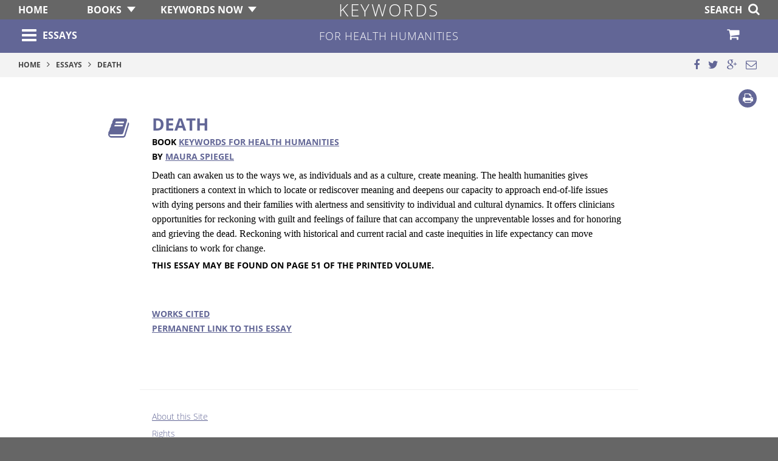

--- FILE ---
content_type: text/html; charset=UTF-8
request_url: https://keywords.nyupress.org/health-humanities/essay/death/
body_size: 44966
content:
<!DOCTYPE html>
<html lang="en-US" class="no-js">
  <head>
  <meta http-equiv="content-type" content="text/html;charset=UTF-8" />
  <meta charset="UTF-8" />
  <meta name="viewport" content="width=device-width, initial-scale=1">
  <link rel="profile" href="http://gmpg.org/xfn/11" />

  <link rel='stylesheet' id='cc_essays-css' href="/wp-content/plugins/cc-essays/css/cc_essays8d9d.css" type='text/css' media='all' />
  <link rel='stylesheet' id='nyukeywords-css' href="/wp-content/themes/nyukeywords/styleac01.css" type='text/css' media='all' />
  <script type='text/javascript' src="/wp-includes/js/jquery/jqueryb8ff.js"></script>
  <script type='text/javascript' src="/wp-includes/js/jquery/jquery-migrate.min330a.js"></script>
  <script type='text/javascript' src="/wp-content/themes/nyukeywords/js/modernizr.custom.521348d9d.js"></script>
  <script type='text/javascript' src="/wp-content/themes/nyukeywords/js/additionala0c6.js"></script>
  <script defer src="/assets/js/pack.js"></script>

  <link href='/assets/css/styles.css' rel='stylesheet' type='text/css'>

  

  
    <!-- GA tracking code with 2 codes added 12/14/15 -->

<script>
  (function(i, s, o, g, r, a, m) {
    i['GoogleAnalyticsObject'] = r;
    i[r] = i[r] || function() {
      (i[r].q = i[r].q || []).push(arguments)
    }, i[r].l = 1 * new Date();
    a = s.createElement(o), m = s.getElementsByTagName(o)[0];
    a.async = 1;
    a.src = g;
    m.parentNode.insertBefore(a, m)
  })(window, document, 'script', 'http://www.google-analytics.com/analytics.js', 'ga');

  ga('create', 'UA-51495518-2', 'auto');
  ga("set", "anonymizeIp", true);
  ga('send', 'pageview');
</script>

<!-- End GA tracking code -->

<!-- Adding Google Tag Manager stuff 10/25/18 -->
<!-- Google Tag Manager -->
<script>
  (function(w, d, s, l, i) {
    w[l] = w[l] || [];
    w[l].push({
      'gtm.start': new Date().getTime(),
      event: 'gtm.js'
    });
    var f = d.getElementsByTagName(s)[0],
      j = d.createElement(s),
      dl = l != 'dataLayer' ? '&l=' + l : '';
    j.async = true;
    j.src =
      'https://www.googletagmanager.com/gtm.js?id=' + i + dl;
    f.parentNode.insertBefore(j, f);
  })(window, document, 'script', 'dataLayer', 'GTM-TRVMLPF');
</script>
<!-- End Google Tag Manager -->
<!-- More Google Tag Manager stuff 10/25/18 -->
<!-- Google Tag Manager (noscript) -->
<noscript><iframe src="https://www.googletagmanager.com/ns.html?id=GTM-TRVMLPF" height="0" width="0" style="display:none;visibility:hidden"></iframe></noscript>
<!-- End Google Tag Manager (noscript) -->

  

  <!-- Begin Jekyll SEO tag v2.8.0 -->
<title>Death | Keywords</title>
<meta name="generator" content="Jekyll v4.2.2" />
<meta property="og:title" content="Death" />
<meta property="og:locale" content="en" />
<meta name="description" content="Death can awaken us to the ways we, as individuals and as a culture, create meaning. The health humanities gives practitioners a context in which to locate or rediscover meaning and deepens our capacity to approach end-of-life issues with dying persons and their families with alertness and sensitivity to individual and cultural dynamics. It offers clinicians opportunities for reckoning with guilt and feelings of failure that can accompany the unpreventable losses and for honoring and grieving the dead. Reckoning with historical and current racial and caste inequities in life expectancy can move clinicians to work for change." />
<meta property="og:description" content="Death can awaken us to the ways we, as individuals and as a culture, create meaning. The health humanities gives practitioners a context in which to locate or rediscover meaning and deepens our capacity to approach end-of-life issues with dying persons and their families with alertness and sensitivity to individual and cultural dynamics. It offers clinicians opportunities for reckoning with guilt and feelings of failure that can accompany the unpreventable losses and for honoring and grieving the dead. Reckoning with historical and current racial and caste inequities in life expectancy can move clinicians to work for change." />
<link rel="canonical" href="https://keywords.nyupress.org/health-humanities/essay/death/" />
<meta property="og:url" content="https://keywords.nyupress.org/health-humanities/essay/death/" />
<meta property="og:site_name" content="Keywords" />
<meta property="og:type" content="article" />
<meta property="article:published_time" content="2023-01-01T00:00:00-05:00" />
<meta name="twitter:card" content="summary" />
<meta property="twitter:title" content="Death" />
<script type="application/ld+json">
{"@context":"https://schema.org","@type":"BlogPosting","dateModified":"2023-01-01T00:00:00-05:00","datePublished":"2023-01-01T00:00:00-05:00","description":"Death can awaken us to the ways we, as individuals and as a culture, create meaning. The health humanities gives practitioners a context in which to locate or rediscover meaning and deepens our capacity to approach end-of-life issues with dying persons and their families with alertness and sensitivity to individual and cultural dynamics. It offers clinicians opportunities for reckoning with guilt and feelings of failure that can accompany the unpreventable losses and for honoring and grieving the dead. Reckoning with historical and current racial and caste inequities in life expectancy can move clinicians to work for change.","headline":"Death","mainEntityOfPage":{"@type":"WebPage","@id":"https://keywords.nyupress.org/health-humanities/essay/death/"},"url":"https://keywords.nyupress.org/health-humanities/essay/death/"}</script>
<!-- End Jekyll SEO tag -->

</head>


  <body class="subsite health-humanities">
    

<div class="printonly" id="print-title">Keywords<br />Keywords: NYU Press</div>








<nav id="access">
  <div class="skip-link screen-reader-text"><a href="#content" title="Skip to content">Skip to content</a></div>

  <ul id="menu-left-flyout-nav" class="menu-left">
    <li class="menu-item menu-item-type-post_type menu-item-object-page menu-item-home current-menu-item page_item current_page_item"><a href="/health-humanities/">Home</a></li>

    
      <li class="menu-item menu-item-type-post_type menu-item-object-page"><a href="/health-humanities/introduction/">Introduction</a></li>
    

    
      <li class="menu-item menu-item-type-taxonomy menu-item-object-availability menu-item-has-children">
        <a href="#">Web Essays</a>

        <ul class="sub-menu">
          
            <li>
              <a href="/health-humanities/essay/care/">
                Care, <span>Rachel Adams</span>
              </a>
            </li>
          
            <li>
              <a href="/health-humanities/essay/disability/">
                Disability, <span>Rosemarie Garland-Thomson</span>
              </a>
            </li>
          
            <li>
              <a href="/health-humanities/essay/environment/">
                Environment, <span>David N. Pellow</span>
              </a>
            </li>
          
            <li>
              <a href="/health-humanities/essay/epidemic/">
                Epidemic, <span>Christos Lynteris</span>
              </a>
            </li>
          
            <li>
              <a href="/health-humanities/essay/gender/">
                Gender, <span>Gwen D’Arcangelis</span>
              </a>
            </li>
          
            <li>
              <a href="/health-humanities/essay/immunity/">
                Immunity, <span>Cristobal Silva</span>
              </a>
            </li>
          
            <li>
              <a href="/health-humanities/essay/race/">
                Race, <span>Rana Hogarth</span>
              </a>
            </li>
          
        </ul>
      </li>
    

    
      <li class="menu-item menu-item-type-taxonomy menu-item-object-availability menu-item-has-children">
        <a href="#">Print Essays</a>

        <ul class="sub-menu">
          
            <li>
              <a href="/health-humanities/essay/access/">
                Access, <span>Todd Carmody</span>
              </a>
            </li>
          
            <li>
              <a href="/health-humanities/essay/aging/">
                Aging, <span>Erin Gentry Lamb</span>
              </a>
            </li>
          
            <li>
              <a href="/health-humanities/essay/anxiety/">
                Anxiety, <span>Justine S. Murison</span>
              </a>
            </li>
          
            <li>
              <a href="/health-humanities/essay/bioethics/">
                Bioethics, <span>Lisa M. Lee</span>
              </a>
            </li>
          
            <li>
              <a href="/health-humanities/essay/carrier/">
                Carrier, <span>Lisa Lynch</span>
              </a>
            </li>
          
            <li>
              <a href="/health-humanities/essay/chronic/">
                Chronic, <span>Ed Cohen</span>
              </a>
            </li>
          
            <li>
              <a href="/health-humanities/essay/cognition/">
                Cognition, <span>Deborah Jenson</span>
              </a>
            </li>
          
            <li>
              <a href="/health-humanities/essay/colonialism/">
                Colonialism, <span>Pratik Chakrabarti</span>
              </a>
            </li>
          
            <li>
              <a href="/health-humanities/essay/compassion/">
                Compassion, <span>Lisa Diedrich</span>
              </a>
            </li>
          
            <li>
              <a href="/health-humanities/essay/contagion/">
                Contagion, <span>Annika Mann</span>
              </a>
            </li>
          
            <li>
              <a href="/health-humanities/essay/creativity/">
                Creativity, <span>Michael Barthman and Jay Baruch</span>
              </a>
            </li>
          
            <li>
              <a href="/health-humanities/essay/data/">
                Data, <span>Kirsten Ostherr</span>
              </a>
            </li>
          
            <li>
              <a href="/health-humanities/essay/death/">
                Death, <span>Maura Spiegel</span>
              </a>
            </li>
          
            <li>
              <a href="/health-humanities/essay/diagnosis/">
                Diagnosis, <span>Martha Lincoln</span>
              </a>
            </li>
          
            <li>
              <a href="/health-humanities/essay/disaster/">
                Disaster, <span>Martin Halliwell</span>
              </a>
            </li>
          
            <li>
              <a href="/health-humanities/essay/disease/">
                Disease, <span>Robert A. Aronowitz</span>
              </a>
            </li>
          
            <li>
              <a href="/health-humanities/essay/drug/">
                Drug, <span>Anne Pollock</span>
              </a>
            </li>
          
            <li>
              <a href="/health-humanities/essay/emotion/">
                Emotion, <span>Kathleen Woodward</span>
              </a>
            </li>
          
            <li>
              <a href="/health-humanities/essay/empathy/">
                Empathy, <span>Jane F. Thrailkill</span>
              </a>
            </li>
          
            <li>
              <a href="/health-humanities/essay/evidence/">
                Evidence, <span>Pamela K. Gilbert</span>
              </a>
            </li>
          
            <li>
              <a href="/health-humanities/essay/experiment/">
                Experiment, <span>Helen Tilley</span>
              </a>
            </li>
          
            <li>
              <a href="/health-humanities/essay/genetic/">
                Genetic, <span>Sandra Soo-Jin Lee</span>
              </a>
            </li>
          
            <li>
              <a href="/health-humanities/essay/global-health/">
                Global Health, <span>Robert Peckham</span>
              </a>
            </li>
          
            <li>
              <a href="/health-humanities/essay/harm/">
                Harm, <span>Tod S. Chambers</span>
              </a>
            </li>
          
            <li>
              <a href="/health-humanities/essay/history/">
                History, <span>David S. Jones</span>
              </a>
            </li>
          
            <li>
              <a href="/health-humanities/essay/human-rights/">
                Human Rights, <span>Jaymelee Kim</span>
              </a>
            </li>
          
            <li>
              <a href="/health-humanities/essay/humanities/">
                Humanities, <span>Sari Altschuler</span>
              </a>
            </li>
          
            <li>
              <a href="/health-humanities/essay/humanity/">
                Humanity, <span>Samuel Dubal</span>
              </a>
            </li>
          
            <li>
              <a href="/health-humanities/essay/indigeneity/">
                Indigeneity, <span>Michele Marie Desmarais and Regina Emily Idoate</span>
              </a>
            </li>
          
            <li>
              <a href="/health-humanities/essay/life/">
                Life, <span>Matthew A. Taylor</span>
              </a>
            </li>
          
            <li>
              <a href="/health-humanities/essay/medicine/">
                Medicine, <span>Sayantani DasGupta</span>
              </a>
            </li>
          
            <li>
              <a href="/health-humanities/essay/memory/">
                Memory, <span>James Chappel</span>
              </a>
            </li>
          
            <li>
              <a href="/health-humanities/essay/microbe/">
                Microbe, <span>Kym Weed</span>
              </a>
            </li>
          
            <li>
              <a href="/health-humanities/essay/narrative/">
                Narrative, <span>Rita Charon</span>
              </a>
            </li>
          
            <li>
              <a href="/health-humanities/essay/natural/">
                Natural, <span>Corinna Treitel</span>
              </a>
            </li>
          
            <li>
              <a href="/health-humanities/essay/neurodiversity/">
                Neurodiversity, <span>Ralph James Savarese</span>
              </a>
            </li>
          
            <li>
              <a href="/health-humanities/essay/normal/">
                Normal, <span>Peter Cryle and Elizabeth Stephens</span>
              </a>
            </li>
          
            <li>
              <a href="/health-humanities/essay/observation/">
                Observation, <span>Alexa R. Miller</span>
              </a>
            </li>
          
            <li>
              <a href="/health-humanities/essay/pain/">
                Pain, <span>Catherine Belling</span>
              </a>
            </li>
          
            <li>
              <a href="/health-humanities/essay/pathological/">
                Pathological, <span>Michael Blackie</span>
              </a>
            </li>
          
            <li>
              <a href="/health-humanities/essay/patient/">
                Patient, <span>Nancy Tomes</span>
              </a>
            </li>
          
            <li>
              <a href="/health-humanities/essay/pollution/">
                Pollution, <span>Sara Jensen Carr</span>
              </a>
            </li>
          
            <li>
              <a href="/health-humanities/essay/poverty/">
                Poverty, <span>Percy C. Hintzen</span>
              </a>
            </li>
          
            <li>
              <a href="/health-humanities/essay/precision/">
                Precision, <span>Kathryn Tabb</span>
              </a>
            </li>
          
            <li>
              <a href="/health-humanities/essay/psychosis/">
                Psychosis, <span>Angela Woods</span>
              </a>
            </li>
          
            <li>
              <a href="/health-humanities/essay/reproduction/">
                Reproduction, <span>Aziza Ahmed</span>
              </a>
            </li>
          
            <li>
              <a href="/health-humanities/essay/risk/">
                Risk, <span>Amy Boesky</span>
              </a>
            </li>
          
            <li>
              <a href="/health-humanities/essay/sense/">
                Sense, <span>Erica Fretwell</span>
              </a>
            </li>
          
            <li>
              <a href="/health-humanities/essay/sex/">
                Sex, <span>René Esparza</span>
              </a>
            </li>
          
            <li>
              <a href="/health-humanities/essay/sleep/">
                Sleep, <span>Benjamin Reiss</span>
              </a>
            </li>
          
            <li>
              <a href="/health-humanities/essay/stigma/">
                Stigma, <span>Allan M. Brandt</span>
              </a>
            </li>
          
            <li>
              <a href="/health-humanities/essay/stress/">
                Stress, <span>David Cantor</span>
              </a>
            </li>
          
            <li>
              <a href="/health-humanities/essay/technology/">
                Technology, <span>John Basl and Ronald Sandler</span>
              </a>
            </li>
          
            <li>
              <a href="/health-humanities/essay/toxic/">
                Toxic, <span>Heather Houser</span>
              </a>
            </li>
          
            <li>
              <a href="/health-humanities/essay/trauma/">
                Trauma, <span>Deborah F. Weinstein</span>
              </a>
            </li>
          
            <li>
              <a href="/health-humanities/essay/treatment/">
                Treatment, <span>Keir Waddington and Martin Willis</span>
              </a>
            </li>
          
            <li>
              <a href="/health-humanities/essay/virus/">
                Virus, <span>John Lwanda</span>
              </a>
            </li>
          
            <li>
              <a href="/health-humanities/essay/wound/">
                Wound, <span>Harris Solomon</span>
              </a>
            </li>
          
        </ul>
      </li>
    

    
      <li class="menu-item menu-item-type-taxonomy menu-item-object-availability menu-item-has-children">
        <a href="#">All Essays</a>

        <ul class="sub-menu">
          
            <li>
              <a href="/health-humanities/essay/access/">
                Access, <span>Todd Carmody</span>
              </a>
            </li>
          
            <li>
              <a href="/health-humanities/essay/aging/">
                Aging, <span>Erin Gentry Lamb</span>
              </a>
            </li>
          
            <li>
              <a href="/health-humanities/essay/anxiety/">
                Anxiety, <span>Justine S. Murison</span>
              </a>
            </li>
          
            <li>
              <a href="/health-humanities/essay/bioethics/">
                Bioethics, <span>Lisa M. Lee</span>
              </a>
            </li>
          
            <li>
              <a href="/health-humanities/essay/care/">
                Care, <span>Rachel Adams</span>
              </a>
            </li>
          
            <li>
              <a href="/health-humanities/essay/carrier/">
                Carrier, <span>Lisa Lynch</span>
              </a>
            </li>
          
            <li>
              <a href="/health-humanities/essay/chronic/">
                Chronic, <span>Ed Cohen</span>
              </a>
            </li>
          
            <li>
              <a href="/health-humanities/essay/cognition/">
                Cognition, <span>Deborah Jenson</span>
              </a>
            </li>
          
            <li>
              <a href="/health-humanities/essay/colonialism/">
                Colonialism, <span>Pratik Chakrabarti</span>
              </a>
            </li>
          
            <li>
              <a href="/health-humanities/essay/compassion/">
                Compassion, <span>Lisa Diedrich</span>
              </a>
            </li>
          
            <li>
              <a href="/health-humanities/essay/contagion/">
                Contagion, <span>Annika Mann</span>
              </a>
            </li>
          
            <li>
              <a href="/health-humanities/essay/creativity/">
                Creativity, <span>Michael Barthman and Jay Baruch</span>
              </a>
            </li>
          
            <li>
              <a href="/health-humanities/essay/data/">
                Data, <span>Kirsten Ostherr</span>
              </a>
            </li>
          
            <li>
              <a href="/health-humanities/essay/death/">
                Death, <span>Maura Spiegel</span>
              </a>
            </li>
          
            <li>
              <a href="/health-humanities/essay/diagnosis/">
                Diagnosis, <span>Martha Lincoln</span>
              </a>
            </li>
          
            <li>
              <a href="/health-humanities/essay/disability/">
                Disability, <span>Rosemarie Garland-Thomson</span>
              </a>
            </li>
          
            <li>
              <a href="/health-humanities/essay/disaster/">
                Disaster, <span>Martin Halliwell</span>
              </a>
            </li>
          
            <li>
              <a href="/health-humanities/essay/disease/">
                Disease, <span>Robert A. Aronowitz</span>
              </a>
            </li>
          
            <li>
              <a href="/health-humanities/essay/drug/">
                Drug, <span>Anne Pollock</span>
              </a>
            </li>
          
            <li>
              <a href="/health-humanities/essay/emotion/">
                Emotion, <span>Kathleen Woodward</span>
              </a>
            </li>
          
            <li>
              <a href="/health-humanities/essay/empathy/">
                Empathy, <span>Jane F. Thrailkill</span>
              </a>
            </li>
          
            <li>
              <a href="/health-humanities/essay/environment/">
                Environment, <span>David N. Pellow</span>
              </a>
            </li>
          
            <li>
              <a href="/health-humanities/essay/epidemic/">
                Epidemic, <span>Christos Lynteris</span>
              </a>
            </li>
          
            <li>
              <a href="/health-humanities/essay/evidence/">
                Evidence, <span>Pamela K. Gilbert</span>
              </a>
            </li>
          
            <li>
              <a href="/health-humanities/essay/experiment/">
                Experiment, <span>Helen Tilley</span>
              </a>
            </li>
          
            <li>
              <a href="/health-humanities/essay/gender/">
                Gender, <span>Gwen D’Arcangelis</span>
              </a>
            </li>
          
            <li>
              <a href="/health-humanities/essay/genetic/">
                Genetic, <span>Sandra Soo-Jin Lee</span>
              </a>
            </li>
          
            <li>
              <a href="/health-humanities/essay/global-health/">
                Global Health, <span>Robert Peckham</span>
              </a>
            </li>
          
            <li>
              <a href="/health-humanities/essay/harm/">
                Harm, <span>Tod S. Chambers</span>
              </a>
            </li>
          
            <li>
              <a href="/health-humanities/essay/history/">
                History, <span>David S. Jones</span>
              </a>
            </li>
          
            <li>
              <a href="/health-humanities/essay/human-rights/">
                Human Rights, <span>Jaymelee Kim</span>
              </a>
            </li>
          
            <li>
              <a href="/health-humanities/essay/humanities/">
                Humanities, <span>Sari Altschuler</span>
              </a>
            </li>
          
            <li>
              <a href="/health-humanities/essay/humanity/">
                Humanity, <span>Samuel Dubal</span>
              </a>
            </li>
          
            <li>
              <a href="/health-humanities/essay/immunity/">
                Immunity, <span>Cristobal Silva</span>
              </a>
            </li>
          
            <li>
              <a href="/health-humanities/essay/indigeneity/">
                Indigeneity, <span>Michele Marie Desmarais and Regina Emily Idoate</span>
              </a>
            </li>
          
            <li>
              <a href="/health-humanities/essay/life/">
                Life, <span>Matthew A. Taylor</span>
              </a>
            </li>
          
            <li>
              <a href="/health-humanities/essay/medicine/">
                Medicine, <span>Sayantani DasGupta</span>
              </a>
            </li>
          
            <li>
              <a href="/health-humanities/essay/memory/">
                Memory, <span>James Chappel</span>
              </a>
            </li>
          
            <li>
              <a href="/health-humanities/essay/microbe/">
                Microbe, <span>Kym Weed</span>
              </a>
            </li>
          
            <li>
              <a href="/health-humanities/essay/narrative/">
                Narrative, <span>Rita Charon</span>
              </a>
            </li>
          
            <li>
              <a href="/health-humanities/essay/natural/">
                Natural, <span>Corinna Treitel</span>
              </a>
            </li>
          
            <li>
              <a href="/health-humanities/essay/neurodiversity/">
                Neurodiversity, <span>Ralph James Savarese</span>
              </a>
            </li>
          
            <li>
              <a href="/health-humanities/essay/normal/">
                Normal, <span>Peter Cryle and Elizabeth Stephens</span>
              </a>
            </li>
          
            <li>
              <a href="/health-humanities/essay/observation/">
                Observation, <span>Alexa R. Miller</span>
              </a>
            </li>
          
            <li>
              <a href="/health-humanities/essay/pain/">
                Pain, <span>Catherine Belling</span>
              </a>
            </li>
          
            <li>
              <a href="/health-humanities/essay/pathological/">
                Pathological, <span>Michael Blackie</span>
              </a>
            </li>
          
            <li>
              <a href="/health-humanities/essay/patient/">
                Patient, <span>Nancy Tomes</span>
              </a>
            </li>
          
            <li>
              <a href="/health-humanities/essay/pollution/">
                Pollution, <span>Sara Jensen Carr</span>
              </a>
            </li>
          
            <li>
              <a href="/health-humanities/essay/poverty/">
                Poverty, <span>Percy C. Hintzen</span>
              </a>
            </li>
          
            <li>
              <a href="/health-humanities/essay/precision/">
                Precision, <span>Kathryn Tabb</span>
              </a>
            </li>
          
            <li>
              <a href="/health-humanities/essay/psychosis/">
                Psychosis, <span>Angela Woods</span>
              </a>
            </li>
          
            <li>
              <a href="/health-humanities/essay/race/">
                Race, <span>Rana Hogarth</span>
              </a>
            </li>
          
            <li>
              <a href="/health-humanities/essay/reproduction/">
                Reproduction, <span>Aziza Ahmed</span>
              </a>
            </li>
          
            <li>
              <a href="/health-humanities/essay/risk/">
                Risk, <span>Amy Boesky</span>
              </a>
            </li>
          
            <li>
              <a href="/health-humanities/essay/sense/">
                Sense, <span>Erica Fretwell</span>
              </a>
            </li>
          
            <li>
              <a href="/health-humanities/essay/sex/">
                Sex, <span>René Esparza</span>
              </a>
            </li>
          
            <li>
              <a href="/health-humanities/essay/sleep/">
                Sleep, <span>Benjamin Reiss</span>
              </a>
            </li>
          
            <li>
              <a href="/health-humanities/essay/stigma/">
                Stigma, <span>Allan M. Brandt</span>
              </a>
            </li>
          
            <li>
              <a href="/health-humanities/essay/stress/">
                Stress, <span>David Cantor</span>
              </a>
            </li>
          
            <li>
              <a href="/health-humanities/essay/technology/">
                Technology, <span>John Basl and Ronald Sandler</span>
              </a>
            </li>
          
            <li>
              <a href="/health-humanities/essay/toxic/">
                Toxic, <span>Heather Houser</span>
              </a>
            </li>
          
            <li>
              <a href="/health-humanities/essay/trauma/">
                Trauma, <span>Deborah F. Weinstein</span>
              </a>
            </li>
          
            <li>
              <a href="/health-humanities/essay/treatment/">
                Treatment, <span>Keir Waddington and Martin Willis</span>
              </a>
            </li>
          
            <li>
              <a href="/health-humanities/essay/virus/">
                Virus, <span>John Lwanda</span>
              </a>
            </li>
          
            <li>
              <a href="/health-humanities/essay/wound/">
                Wound, <span>Harris Solomon</span>
              </a>
            </li>
          
        </ul>
      </li>
    

    
      <li class="menu-item menu-item-type-custom menu-item-object-custom"><a href="/health-humanities/works_cited/">Works Cited</a></li>
    

    
      <li class="menu-item menu-item-type-post_type menu-item-object-page"><a href="/health-humanities/contributors/">Contributors</a></li>
    

    

    
  </ul>
</nav>

<nav id="secondary-access">
  <ul id="menu-right-flyout-nav" class="menu-right">
    

    
  </ul>
</nav>


<div id="everything">
  <header>
    <div class="master-header">
  <ul id="master-menu" class="menu">
    <li class="menu-item"><a href="/">Home</a></li>
    <li class="menu-item menu-item-has-children"><a href="#">Books</a>
      <ul class="sub-menu">
        
          <li class="menu-item"><a href="/african-american-studies/">African American Studies</a></li>
        
          <li class="menu-item"><a href="/american-cultural-studies/">American Cultural Studies</a></li>
        
          <li class="menu-item"><a href="/asian-american-studies/">Asian American Studies</a></li>
        
          <li class="menu-item"><a href="/childrens-literature/">Children's Literature</a></li>
        
          <li class="menu-item"><a href="/comics-studies/">Comics Studies</a></li>
        
          <li class="menu-item"><a href="/disability-studies/">Disability Studies</a></li>
        
          <li class="menu-item"><a href="/environmental-studies/">Environmental Studies</a></li>
        
          <li class="menu-item"><a href="/gender-and-sexuality-studies/">Gender and Sexuality Studies</a></li>
        
          <li class="menu-item"><a href="/health-humanities/">Health Humanities</a></li>
        
          <li class="menu-item"><a href="/latina-latino-studies/">Latina/o Studies</a></li>
        
          <li class="menu-item"><a href="/media-studies/">Media Studies</a></li>
        
      </ul>
    </li>

    <li class="menu-item menu-item-has-children"><a href="#">Keywords Now</a>
      <ul class="sub-menu">
        
          <li class="menu-item"><a href="/critical-race-theory/">Critical Race Theory</a></li>
        
          <li class="menu-item"><a href="/keywords-continued/">Keywords (continued)</a></li>
        
          <li class="menu-item"><a href="/pandemic/">Pandemic</a></li>
        
          <li class="menu-item"><a href="/what-happened-on-january-6-2021/">What happened on January 6, 2021?</a></li>
        
      </ul>
    </li>

    <li class="icon-search menu-item"><a href="#"><span>Search</span></a></li>
  </ul>

  <div id="logo">
    <a href="/" title="Keywords">Keywords</a>
  </div>

  <div id="searchoverlay"></div>
  <div id="searchoverlay2"></div>
  <div id="search">
    <form
      role='search'
      method="get"
      id="searchform"
      action="/search/"
      data-controller="search"
      data-search-relative-url-value="/"
      data-search-template-value="/assets/templates/results.html"
      data-search-data-value="/data.json"
      data-search-index-value="/idx.json">
      <label class="screen-reader-text" for="s">Search for:</label>
      <input type="text" class="search_input" value="" name="s" id="s" placeholder="Search..." aria-label="Search" data-search-target="q" />
      <button data-action="search#toggle" class="toggle-searchsites" value="toggle sites">Individual book or all books</button>
      <input type="submit" id="searchsubmit" value="GO" />

      <ul class="searchsites" data-search-target="toggle">
        <li>
          <input type="checkbox" id="searchlimit" name="searchlimit" data-action="search#all" data-name="cc_gs_sites[]" checked />
          <label for="searchlimit">All books</label>
        </li>

        
          <li>
            <input data-action="search#some" data-name="searchlimit" type="checkbox" name="cc_gs_sites[]" id="searchsites-african-american-studies" value="african-american-studies" checked />
            <label for="searchsites-african-american-studies">Keywords for African American Studies</label>
          </li>
        
          <li>
            <input data-action="search#some" data-name="searchlimit" type="checkbox" name="cc_gs_sites[]" id="searchsites-american-cultural-studies" value="american-cultural-studies" checked />
            <label for="searchsites-american-cultural-studies">Keywords for American Cultural Studies</label>
          </li>
        
          <li>
            <input data-action="search#some" data-name="searchlimit" type="checkbox" name="cc_gs_sites[]" id="searchsites-asian-american-studies" value="asian-american-studies" checked />
            <label for="searchsites-asian-american-studies">Keywords for Asian American Studies</label>
          </li>
        
          <li>
            <input data-action="search#some" data-name="searchlimit" type="checkbox" name="cc_gs_sites[]" id="searchsites-childrens-literature" value="childrens-literature" checked />
            <label for="searchsites-childrens-literature">Keywords for Children's Literature</label>
          </li>
        
          <li>
            <input data-action="search#some" data-name="searchlimit" type="checkbox" name="cc_gs_sites[]" id="searchsites-comics-studies" value="comics-studies" checked />
            <label for="searchsites-comics-studies">Keywords for Comics Studies</label>
          </li>
        
          <li>
            <input data-action="search#some" data-name="searchlimit" type="checkbox" name="cc_gs_sites[]" id="searchsites-disability-studies" value="disability-studies" checked />
            <label for="searchsites-disability-studies">Keywords for Disability Studies</label>
          </li>
        
          <li>
            <input data-action="search#some" data-name="searchlimit" type="checkbox" name="cc_gs_sites[]" id="searchsites-environmental-studies" value="environmental-studies" checked />
            <label for="searchsites-environmental-studies">Keywords for Environmental Studies</label>
          </li>
        
          <li>
            <input data-action="search#some" data-name="searchlimit" type="checkbox" name="cc_gs_sites[]" id="searchsites-gender-and-sexuality-studies" value="gender-and-sexuality-studies" checked />
            <label for="searchsites-gender-and-sexuality-studies">Keywords for Gender and Sexuality Studies</label>
          </li>
        
          <li>
            <input data-action="search#some" data-name="searchlimit" type="checkbox" name="cc_gs_sites[]" id="searchsites-health-humanities" value="health-humanities" checked />
            <label for="searchsites-health-humanities">Keywords for Health Humanities</label>
          </li>
        
          <li>
            <input data-action="search#some" data-name="searchlimit" type="checkbox" name="cc_gs_sites[]" id="searchsites-latina-latino-studies" value="latina-latino-studies" checked />
            <label for="searchsites-latina-latino-studies">Keywords for Latina/o Studies</label>
          </li>
        
          <li>
            <input data-action="search#some" data-name="searchlimit" type="checkbox" name="cc_gs_sites[]" id="searchsites-media-studies" value="media-studies" checked />
            <label for="searchsites-media-studies">Keywords for Media Studies</label>
          </li>
        

        
          <li>
            <input data-action="search#some" data-name="searchlimit" type="checkbox" name="cc_gs_sites[]" id="searchsites-critical-race-theory" value="critical-race-theory" checked />
            <label for="searchsites-critical-race-theory">Keywords Now: Critical Race Theory</label>
          </li>
        
          <li>
            <input data-action="search#some" data-name="searchlimit" type="checkbox" name="cc_gs_sites[]" id="searchsites-keywords-continued" value="keywords-continued" checked />
            <label for="searchsites-keywords-continued">Keywords Now: Keywords (continued)</label>
          </li>
        
          <li>
            <input data-action="search#some" data-name="searchlimit" type="checkbox" name="cc_gs_sites[]" id="searchsites-pandemic" value="pandemic" checked />
            <label for="searchsites-pandemic">Keywords Now: Pandemic</label>
          </li>
        
          <li>
            <input data-action="search#some" data-name="searchlimit" type="checkbox" name="cc_gs_sites[]" id="searchsites-what-happened-on-january-6-2021" value="what-happened-on-january-6-2021" checked />
            <label for="searchsites-what-happened-on-january-6-2021">Keywords Now: What happened on January 6, 2021?</label>
          </li>
        
      </ul>

      <ul class="searchlimits">
        <li>
          <input type="radio" name="post_type" id="searchlimits-all" value="all" checked />
          <label for="searchlimits-all">Everything</label>
        </li>
        <li>
          <input type="radio" name="post_type" id="searchlimits-essays" value="essay" />
          <label for="searchlimits-essays">Essays</label>
        </li>
      </ul>
    </form>
  </div>
</div>

    

<div class="subsite-header" style="background-color: #626696">
  <ul id="main-menu" class="menu">
    <li class="menu-item menu-item-type-post_type menu-item-object-page menu-item-home current-menu-item page_item current_page_item"><a href="#">Essays</a></li>

    
    
      <li class="icon-cart menu-item menu-item-type-custom menu-item-object-custom">
        <a href="https://nyupress.org/9781479808106/keywords-for-health-humanities/"><span> Buy </span></a>
      </li>
    

    
    <li class="arrow-right menu-item menu-item-type-post_type menu-item-object-page">
      
    </li>
  </ul>

  <div id="sublogo">
    <a href="/health-humanities/" title="Health Humanities">for Health Humanities</a>
  </div>
</div>

  </header>

  <div id="clickoverlay"></div>

  <section id="content" role="main">
    




<div id="subhead">
  

  
    <div id="breadcrumbs">
      <a href="/health-humanities/">Home</a><a href="#">Essays</a><span class="active">Death</span></div>
  

  <ul id="share-links">
    <li>
      <a
        href="https://www.facebook.com/sharer/sharer.php?u=https://keywords.nyupress.org/health-humanities/essay/death/"
        rel="noopener noreferrer"
        target="_blank"
        aria-label="Share this page on Facebook">
        <i class="fa fa-facebook"></i>
      </a>
    </li>

    <li>
      <a
        href="https://twitter.com/intent/tweet?url=https://keywords.nyupress.org/health-humanities/essay/death/"
        rel="noopener noreferrer"
        target="_blank"
        aria-label="Share this page on Twitter">
        <i class="fa fa-twitter"></i>
      </a>
    </li>

    <li>
      <a
        href="https://plus.google.com/share?url=https://keywords.nyupress.org/health-humanities/essay/death/"
        rel="noopener noreferrer"
        target="_blank"
        aria-label="Share this page on Google Plus">
        <i class="fa fa-google-plus"></i>
      </a>
    </li>

    <li>
      <a aria-label="Email this page" href="mailto:?subject=Death&amp;body=https://keywords.nyupress.org/health-humanities/essay/death/ "><i class="fa fa-envelope-o"></i></a>
    </li>
  </ul>

  <ul id="page-actions">
    

    <li>
      <a class="action-print" href="javascript:print()" aria-label="Print" >
        <i class="fa fa-print"></i>
      </a>
    </li>
  </ul>
</div>


    <div class="wrapper">
      <article class="health-humanities cc_essay_toc cc_essay_print essay type-essay status-publish hentry availability-toc">
        <h1>Death</h1>
        <div class="meta-info">
        <div class="book_name">book <a href="/health-humanities/">Keywords for Health Humanities</a></div>
          <div class="author_list">by 
    <span class="author vcard">
      
      <a class="url fn n" href="/author/maura-spiegel/" title="View all posts by Maura Spiegel">Maura Spiegel</a>
    </span>
  </div>
        </div>

        
          <p>Death can awaken us to the ways we, as individuals and as a culture, create meaning. The health humanities gives practitioners a context in which to locate or rediscover meaning and deepens our capacity to approach end-of-life issues with dying persons and their families with alertness and sensitivity to individual and cultural dynamics. It offers clinicians opportunities for reckoning with guilt and feelings of failure that can accompany the unpreventable losses and for honoring and grieving the dead. Reckoning with historical and current racial and caste inequities in life expectancy can move clinicians to work for change.</p>


          <div class="meta-entry">
            <p><strong>This essay may be found on page 51 of the printed volume.</strong></p>
          </div>
        

        <div class="meta-entry">
          
            <a href="/health-humanities/works_cited/">Works Cited</a><br />
          

          <a href="/health-humanities/essay/death/">Permanent Link to this Essay</a>
        </div>
     </article>
  </div>
</section>


  <footer>
    <div class="wrapper">
    <ul id="menu-footer-nav" class="menu">
      
        <li id="menu-item-193" class="menu-item menu-item-type-post_type menu-item-object-page current-menu-item page_item page-item-156 current_page_item menu-item-193">
          <a href="/health-humanities/about-this-site/">About this Site</a>
        </li>
      
      
      <li id="menu-item-194" class="menu-item menu-item-type-post_type menu-item-object-page menu-item-194">
        <a href="/health-humanities/rights-page/">Rights</a>
      </li>
      <li id="menu-item-1579" class="menu-item menu-item-type-custom menu-item-object-custom menu-item-1579">
        <a href="https://www.nyu.edu/footer/accessibility.html">Accessibility</a>
      </li>
    </ul>
      <a href="http://nyupress.org/" target="_blank"><img src="/wp-content/themes/nyukeywords/images/logo-nyupress.png" alt="NYU Press" /></a>
    </div>
  </footer>





<div id="scroll-help">
  <a id="up" role="presentation"><i class="fa fa-angle-up"></i></a>
  <a id="down" role="presentation"><i class="fa fa-angle-down"></i></a>
  <a id="top" href="#everything" aria-label="Navigate to top of page">Back to Top</a>
</div>


    <div id="clickoverlay2"></div>

    <script>
      if (Modernizr.touch) {
        /* cache dom references */
        var $body = jQuery('body');

        /* bind events */
        jQuery(document)
        .on('focus', 'input', function(e) {
            $body.addClass('fixfixed');
        })
        .on('blur', 'input', function(e) {
            $body.removeClass('fixfixed');
        });
        jQuery(document)
        .on('focus', 'textarea', function(e) {
            $body.addClass('fixfixed');
        })
        .on('blur', 'textarea', function(e) {
            $body.removeClass('fixfixed');
        });
      }
    </script>
  </body>
</html>


--- FILE ---
content_type: text/css
request_url: https://keywords.nyupress.org/wp-content/plugins/cc-essays/css/cc_essays8d9d.css
body_size: 582
content:
/* ESSAY Plugin styles.
 * THese can be overridden from within any theme by creating
 * a file called cc_essays.css there.
 *
 * A note about conventions.
 * We will assume that icons will be assigned based on the
 * AVAILABILITY taxonomy term slug.
 *
 * You should generate your icon images as such, e.g.
 * availability-online.png
 * availability-print.png
 * etc.
 *
 ***/
 
 article.type-post:before,
 .type-essay:before {
	 box-sizing: border-box;
 	width: 70px;
	height: 37px;
	position: absolute;
	left: -70px;
	margin-top: 6px;
	text-align: center;
	line-height: 37px;
	font: normal normal normal 14px/1 FontAwesome;
	color: #000;
	font-size: 37px;
	display: block;
	padding: 0;
 }
 article.type-post:before {
/*	 content: "\f0e6";*/
 }
 .cc_essay_print:before {
	 content: "";
 }
 .cc_essay_online:before {
 	content: "";
 }
 
 .type-essay time {
 	display: none !important;
 }
 .type-essay .meta-info {
 	margin-bottom: 0.5em;
 }

--- FILE ---
content_type: text/css
request_url: https://keywords.nyupress.org/wp-content/themes/nyukeywords/styleac01.css
body_size: 40779
content:
/*
Theme Name:		NYU Press - Keywords
Theme URI:		http://wordpress.org/
Description: 	Clean, image-light, text-heavy and beautiful. Dual flyout navigation. Responsive.
Version: 		1.0
Author:			Command C
Author URI:		http://commandc.com/
*/

/* COLOR KEY

TEXT		#666666
BG			#ffffff
RED			#D93735		OLD: #732023
GOLD		#ac853a
LT GRAY		#f3f3f3
DK GRAY		#333333

*/

body {
	font: 62.5% Georgia, Times New Roman, Times, serif;
	color: #000;
	background: #666;
	}

html, body {
	height: 100%;
}

* { padding:0; margin:0; box-sizing: border-box;} /* Removes native margin and padding from ALL elements */


/* HTML5 elements need display: block */
header,nav,section,article,aside,figure,footer { display:block; }

h1, h2, h3, h4, h5, h6 {
	clear: both;
	font-weight: normal;
	text-transform: uppercase;
	font-family: "Open Sans", Helvetica, Arial, sans-serif;
}
.home h1 { font-size: 73px; color: #D93735; letter-spacing: 5px; font-weight: 300; line-height: 100%;}
	h1 span {
		font-size: 23px;
		font-weight: 700;
		display: block;
		letter-spacing: 0px;
		line-height: 125%;
	}
h1, .h1 { font-weight: 700; color: #D93735; font-size: 28px; line-height: 1.25em;}
h2, .h2 { font-weight: 700; color: #000; font-size: 16px; line-height: 1.5em; }
h3, .h3 { color: #666; font-weight: 700; font-size: 14px;}
.home h1, .home h2 { text-align: center; }
.home h2 {
	margin-bottom: 30px;
}

h1 a {
 text-decoration: none;
}


blockquote {
	quotes: none;
	font-style: italic;
	padding: 0 3em;
}
blockquote cite,
blockquote em,
blockquote i {
	font-style: normal;
}
blockquote:before, blockquote:after {
	content: '';
	content: none;
}
del {
	text-decoration: line-through;
}
/* tables still need 'cellspacing="0"' in the markup */
table {
	border-collapse: collapse;
	border-spacing: 0;
}
a img {
	border: none;
}

/* =generic class definitions
-------------------------------------------------------------- */

.alignright {float:right; padding:.5em 0 .5em 1.0em;}
.alignleft {float:left; padding:.5em 1.0em .5em 0;}
.aligncenter{ clear: both; display: block; 	margin:0 auto; padding:.5em 0;}

.offscreen {position:absolute; left:-9999px;}

.printonly {display: none;}

a.button, .button {
	background: #D93735;
	color: #fff !important;
	text-transform: uppercase;
	font-family: "Open Sans", Helvetica, Arial, sans-serif;
	padding: 15px 45px;
	text-decoration: none;
	display: inline-block;
	letter-spacing: 1px;
	font-size: 18px;
	margin-top: 1.0em;
}
a.button:hover, .button:hover {
	color: #fff;
	background: #333 !important;
}

/* =Layout & Structure
-------------------------------------------------------------- */

/*
LAYOUT: Default: One Column
DESCRIPTION: One-column
*/

/* NOTE THAT RWD WILL FIX THE OVERFLOW ON THE RIGHT FOR WIDTHS LESS THAN 960px; AT THAT TIME, NAVI WILL FLY DOWN INSTEAD OF OUT */
#everything {
	background: #fff;
	position: relative;
	min-height: 100%;
	width: 100%;
	box-sizing: border-box;

}
#everything.pushed {

}

.wrapper {
	position:relative;
	width: 100%;
	max-width: 960px;
	margin: 0px auto;
}
#content .wrapper, footer .wrapper {
	width: 100%;
	max-width: 820px;
	padding: 60px 20px;
}
footer .wrapper {
	padding-top: 0;
	padding-bottom: 0;
}

header {
	height: 32px;
	position: fixed;
	width: 100%;
	z-index: 1000;
	top: 0;
}
.subsite header {
	height: 87px;
}

header .master-header {
	position: relative;
	width: 100%;
	height: 32px;
	background: #666;
	color: #fff;
	z-index: 2;
}
header .subsite-header {
	position: relative;
	height: 55px;
	background: #D93735;
	z-index: 1;
}

.fixfixed header {
	position: absolute;
}

#clickoverlay, #clickoverlay2 {
		display:none;
		position: fixed;
		top: 0;
		left: 0;
		background: #fff;
		width: 100%;
		height: 100%;
		z-index: 100;
		opacity: 0.6;
		overflow: none !important;
	}
#clickoverlay2 {
	top: 32px;
	opacity: 0.3;
}

.subsite #clickoverlay2 {
	top: 87px;
}

#content {
	clear: both;
	min-height: 200px;
	padding-top: 32px;

}

.subsite #content {
	padding-top: 87px;
}

footer {
	clear:both;
	font-family: "Open Sans", Helvetica, Arial, sans-serif;
	padding: 30px 0;
	text-align: center;
}

footer.accessibility {
    padding: 8px;
    font-size: 1.4em;
    color: white;
    background-color: #666;
}

footer.accessibility a:link, footer.accessibility a:visited {
    color: white !important;
}

/* =Fonts
-------------------------------------------------------------- */

pre {
	font-family: "Courier 10 Pitch", Courier, monospace;
}
code {
	font-family: Monaco, Consolas, "Andale Mono", "DejaVu Sans Mono", monospace;
}


/* =Global Elements
-------------------------------------------------------------- */

/* Main global 'theme' and typographic styles */
input,
textarea {
	width:100%;
	line-height:30px;
}
input {
	height:30px;
}
textarea {
	height:240px;
	resize:none;
}
hr {
	border: 0;
	clear: both;
	height: 16px;
	margin-bottom: 18px;
}

hr:after { content: '***' }

/* Text elements */
p, dd, pre, hr {
	padding-bottom: 2.0em;
}
ul, ol {
	margin-left:1.5em;
	padding-bottom:1.0em;
}
ul.unbulleted {
	list-style:none;
	margin-left:0;
}
ol ol {
	list-style: lower-alpha;
}
ol ol ol {
	list-style: lower-roman;
}
ol ol ol ol {
	list-style: decimal;
}
ul ul,
ol ol,
ul ol,
ol ul {
	padding-bottom: 0;
}
dl {
	margin: 0 0 24px 0;
}
dt {
	font-weight: bold;
}
dd {
	margin-bottom: 18px;
}
strong {
	font-weight: bold;
}
cite,
em,
i {
	font-style: italic;
}
big {
	font-size: 1.3125em;
}
ins {
	background: #ffc;
	text-decoration: none;
}
pre {
	background: #f7f7f7;
	color: #222;
	line-height: 18px;
	margin-bottom: 18px;
	padding: 1.5em;
}
abbr,
acronym {
	border-bottom: 1px dotted #666;
	cursor: help;
}

a {
	color: #D93735;
	transition: all 0.3s ease-in-out;
}
a:hover {
	color: #333333;
}

/* Text meant only for screen readers */
.screen-reader-text {
	position: absolute;
	left: -9000px;
}


/* =Header
-------------------------------------------------------------- */

#logo,
#sublogo {
  max-width: 400px;
	margin: 0px auto;
	position: relative;
	z-index: 1;
}

#logo a {
	display: block;
	font-family: "Open Sans", Helvetica, Arial, sans-serif;
	font-weight: 300;
	font-size: 28px;
	line-height: 32px;
	text-decoration: none;
	text-transform: uppercase;
	color: #fff;
	text-align: center;
	letter-spacing: 0.1em;
}

#sublogo {
	padding: 15px 0;
}

#sublogo a {
	display: block;
	font-family: "Open Sans", Helvetica, Arial, sans-serif;
	font-weight: 300;
	font-size: 18px;
	line-height: 25px;
	text-decoration: none;
	text-transform: uppercase;
	color: #fff;
	text-align: center;
	letter-spacing: 0.04em;
}


/* =Search Form
-------------------------------------------------------------- */
#searchoverlay,
#searchoverlay2 {
	display: none;
	position: fixed;
	left: 0;
	background: #fff;
	opacity: 0.6;
}
#searchoverlay {
	top: 32px;
	left: 0;
	width: 100%;
	height: 100%;
}
#searchoverlay2 {
	top: 0;
	left: -150px;
	width: 100%;
	height: 32px;
	z-index: 1;
}

#search {
	position: absolute;
	top: 32px;
	right: 0;
	width: 574px;
	background: #666;
	padding: 30px;
	border-bottom-left-radius: 10px;
	color: #fff;
	display: none;
}

.searchbox {
	max-width: 574px;
	background: #666;
	padding: 30px;
	border-radius: 10px;
	color: #fff;
	box-sizing: border-box;
}

#searchform { }

	#searchform input[type=text] { 	vertical-align: middle;outline: none; width: 231px; padding: 0 14px; font-family: Georgia, Times New Roman, Times, serif; display: block; float: left; -webkit-appearance: none; border-radius: 0; border: none; box-sizing: border-box; height: 35px; line-height: 35px; color: #666;}

	#searchform input[type=text]::-webkit-input-placeholder {
	   color: #666;
	}
	#searchform input[type=text]:-moz-placeholder { /* Firefox 18- */
	   color: #666;
	}
	#searchform input[type=text]::-moz-placeholder {  /* Firefox 19+ */
	   color: #666;
	}
	#searchform input[type=text]:-ms-input-placeholder {
	   color: #666;
	}

	#searchform input[type=submit] {	vertical-align: middle; outline: none; font-size: 15px; text-decoration: underline; background: none; border: 0; color: #fff; font-family: "Open Sans", Helvetica, Arial, sans-serif; text-transform: uppercase; font-weight: 700; display: block; float:left; width: 28px !important; margin-left: 10px; -webkit-appearance: none; border-radius: 0; cursor:pointer;}

	#searchform input[type=checkbox],
	#searchform input[type=radio] { -webkit-appearance: checkbox; width: 18px; height: 18px; margin-top: 0; position: absolute; left: -999em; }

	#searchform input[type=checkbox] + label,
	#searchform input[type=radio] + label { font-size: 15px; line-height: 18px; font-weight:bold; position: relative; padding-left: 24px;   display: inline-block;}


	#searchform input[type=checkbox] + label:before,
	#searchform input[type=radio] + label:before {
		content: '';
		display: block;
		width: 18px;
		height: 18px;
		position: absolute;
		left: 0;
		top: 0;
	}

	#searchform input[type=checkbox] + label:before {
		background: #666;
	}

	#searchform input[type=radio] + label:before {
		background: #fff;
	}


	#searchform input[type=checkbox]:checked + label:before {
		background: #666 url(images/checkbox-bg.png) no-repeat center center;
	}

	#searchform input[type=radio]:checked + label:before {
		background: #fff url(images/radio-bg.png) no-repeat center center;
	}

#searchform ul {
	clear: both;
	padding: 0;
	margin: 0;
}

#searchform ul li {
	list-style: none;
	display: block;
	width: 100%;
	padding: 25px 0 0;
}

#searchform ul.searchsites {
	position: relative;
	display: none;
	background: #fff;
	color: #666;
	width: 472px;
	padding: 10px 25px 25px;
	margin: 0;
}

#searchform ul.searchsites:before {
	content: '';
	display: block;
	position: absolute;
	top: 0px;
	left: 0;
	width: 241px;
	height: 10px;
	background: #666;
}

#searchform ul.searchlimits li {
	float: left;
	width: 33.33%;
}

#searchform .toggle-searchsites {
	position: relative;
	display: block;
	float: left;
	width: 231px;
	padding: 0 14px;
	margin-left: 10px;
	-webkit-appearance: none;
	outline: none;
	background: #fff;
	border: none;
	border-radius: 0;
	box-sizing: border-box;
	font-family: Georgia, Times New Roman, Times, serif;
	line-height: 35px;
	height: 35px;
	color: #666;
	text-align: left;
	vertical-align: middle;
}

#searchform .toggle-searchsites:after {
	content: '';
	display: block;
	position: absolute;
	top: 14px;
	right: 12px;
	width: 0;
	height: 0;
	border-left: 7px solid transparent;
	border-right: 7px solid transparent;
	border-top: 9px solid #666;
}

.highlighted-term {
	display: inline;
	background: #D93735;
	color: #fff;
	font-size: 1.0em;
}

/* =Subheader
-------------------------------------------------------------- */

#subhead {
 background: #f3f3f3;
 padding: 5px 30px;
 position: relative;
 z-index: 1;
 box-sizing: border-box;
}
.home #subhead {
	background: none;
}

#subhead + .wrapper {
	position: relative;
	z-index: 0;
}

#share-links, #page-actions {
	list-style: none;
	margin: 0;
	padding: 0;
	width: auto;
	float: right;
}
#page-actions li, #share-links li {
	display: inline-block;
	margin: 0 5px;
	padding: 0;
}
#share-links a {
	color: #D93735;
	font-size: 18px;
	text-decoration: none;
	line-height: 30px;
}
#share-links i {
color: #D93735;
}

#share-links a:hover, #share-links a:hover i {
	color: #333;
}


#page-actions {
	margin-right: 30px;
	position: absolute;
	top: 60px;
	right: 0;
}
.home #page-actions {
	position: relative;
	top: auto;
	right: auto;
}

#page-actions a {
	color: #fff;
	font-size: 18px;
	background: #D93735;
	border-radius: 50px;
	display: inline-block;
	width: 30px;
	height: 30px;
	line-height: 30px;
	text-align: center;
	text-decoration: none;
	position: relative;
}
#page-actions a .fa {
	line-height: 30px;
}
#page-actions a:hover {
	background: none !important;
}
#page-actions a:hover i {
	opacity: 0;

}
#page-actions a:hover:after {

	position: absolute;
	top: 0;
	left: 0;
	font-size: 11px;
	font-family: "Open Sans", Helvetica, Arial, sans-serif;
	color: #D93735;
}
#page-actions a.action-print:hover:after {
		content: "PRINT";
		letter-spacing: -1px;
}
#page-actions a.action-cite:hover:after {
	content: "CITE";
	left: 3px;

}

.home.mastersite #page-actions a {
	background: #666666 !important;
}

.home.mastersite #page-actions a:hover {
	background: none !important;
}

.home.mastersite #page-actions a:hover:after {
	color: #666666 !important;
}

#breadcrumbs {
	float: left;
	text-transform: uppercase;
	font-family: "Open Sans", Helvetica, Arial, sans-serif;
	color: #444 !important;
	font-size: 12px;
	line-height: 30px;
	font-weight: 700;
	position: relative;
	z-index: 10;
}
#breadcrumbs a {
	text-decoration: none;
	color: #444 !important;
}
#breadcrumbs a:after {
	content: "";
	padding: 0 10px;
	font: normal normal normal 14px/1 FontAwesome;
}

#results-count {
	position: absolute;
	z-index: 0;
	font-family: "Open Sans", Helvetica, Arial, sans-serif;
	text-transform: uppercase;
	font-size: 12px;
	font-weight: 700;
	color: #D93735;
width: 100%;
box-sizing: border-box;
text-align: center;
line-height: 30px;
margin-left: -30px;
	/* the above is hacky. todo: fix to use correct overlap and centering */

}

#results-pagination {
	float: right;
	position: relative;
	z=index: 10;
	font-family: "Open Sans", Helvetica, Arial, sans-serif;
	text-transform: uppercase;
	font-size: 12px;
	font-weight: 700;
	color: #D93735;
	line-height: 30px;
}

#results-pagination span, #results-pagination a, #nav-below span, #nav-below a {
		padding: 0 7px;
	}



/* =Navigation
-------------------------------------------------------------- */

#main-menu {
	list-style: none;
	margin: 0;
	padding: 0;
	color: #fff;
	text-transform: uppercase;
	font-family: "Open Sans", Helvetica, Arial, sans-serif;
	font-weight: 700;
	font-size: 1.6em;
	text-align: right;
	position:absolute;
	width: 100%;
	z-index: 0;
}
#main-menu li {
	display: inline-block;
	padding: 15px 30px;
}
#main-menu li:first-child {
	position: absolute; left: 0;
	padding-left: 70px;
}
#main-menu li:first-child:before {
	content: "";
	width: 30px;
	height: 30px;
	display: inline-block;
	color: #fff;
	font: normal normal normal 28px/16px FontAwesome;
	position: absolute;
	margin-top: 4px;
	left: 30px;
	cursor:pointer;
}

#main-menu li a span{
	position: absolute;
	left: -999em;
}
#main-menu li.icon-cart{
	padding-right: 0;
}
#main-menu li.icon-cart a:after {
	content: "";

	display: inline-block;
	color: #fff;
	font: normal normal normal 22px/16px FontAwesome;
	cursor:pointer;
}

#main-menu a {
	color: #fff;
	text-decoration: none;
}

#main-menu li.arrow-right a, #main-menu li.arrow-left a {
	padding-right: 15px;
}
#main-menu li.arrow-right a:after {
  content:"";
  position:absolute;
  border-style:solid;
  /* reduce the damage in FF3.0 */
  display:block;
  width:0;
  top:19px; /* controls vertical position */
  right:25px; /* value = - border-left-width - border-right-width */
  bottom:auto;
  left:auto;
  border-width:7px 0 7px 10px;
  border-color:transparent #ffffff;
	}
	#main-menu li.arrow-right.open a:after {
  content:"";
  position:absolute;
  border-style:solid;
  /* reduce the damage in FF3.0 */
  display:block;
  width:0;
  top:19px; /* controls vertical position */
  right:10px; /* value = - border-left-width - border-right-width */
  bottom:auto;
  left:auto;
  border-width:7px 10px 7px 0;
  border-color:transparent #ffffff;
	}


#master-menu {
	list-style: none;
	margin: 0;
	padding: 0;
	color: #fff;
	text-transform: uppercase;
	font-family: "Open Sans", Helvetica, Arial, sans-serif;
	font-weight: 700;
	font-size: 1.6em;
	text-align: left;
	position:absolute;
	width: 100%;
	z-index: 0;
}
#master-menu > li {
	display: inline-block;
	position: relative;
	padding: 5px 30px;
}
#master-menu > li.menu-item-has-children > a:after {
  content: '';
  display: block;
  position: absolute;
  top: 11px;
  right: 7px;
  width: 0;
  height: 0;
  border-left: 7px solid transparent;
  border-right: 7px solid transparent;
  border-top: 9px solid #fff;
}
#master-menu > li:last-child {
	position: absolute;
	right: 0;
	top: 0;
}
#master-menu li.icon-search span {
	padding-right: 10px;
}
#master-menu li.icon-search a:after {
	content: "";

	display: inline-block;
	color: #fff;
	font: normal normal normal 20px/16px FontAwesome;
	cursor:pointer;
}

#master-menu a {
	color: #fff;
	text-decoration: none;
}

#master-menu .sub-menu {
	display: none;
	position: absolute;
	top: 32px;
	left: 0;
	width: 510px;
	padding: 9px 0 14px;
	margin: 0;
	background: #666;
	list-style: none;
  	font-family: Georgia, Times New Roman, Times, serif;
	font-weight: 700;
	font-size: 15px;
	line-height: 1.0em;
	text-transform: none;
}

#master-menu li:hover .sub-menu {
	display: block;
}


#master-menu .sub-menu li {
	padding: 14px 25px;
}

nav {
	color: #fff;
	text-transform: uppercase;
	font-family: "Open Sans", Helvetica, Arial, sans-serif;
	font-weight: 700;
	font-size: 16px;
	width: 340px;
	background: #D93735;
}
nav ul {
	list-style: none;
	margin: 0;
	padding: 0;
}
nav li {
	margin: 0;
	padding: 0;
	display: inline-block;
}
nav a {
	color: #fff !important;
	text-decoration: none;
font-size: 16px !important;
line-height:19px !important;
}




nav#access {
	position: fixed;
	left: 0px;
	top: 0;
	height: 100%;
	overflow-y: auto;
		padding: 42px 30px;
	/*-moz-box-shadow: inset 12px -12px 45px -24px #000;
-webkit-box-shadow: inset 12px -12px 45px -24px #000;*/
box-shadow: inset -25px -15px 45px -25px #000;
}

.ios nav#secondary-access a {
	font-size: 19px !important;
}
nav#secondary-access {
	position: fixed;
	right: 0px;
	top: 0;
	height: 100%;
	overflow-y: auto;
	padding: 42px 30px;
	-moz-box-shadow: inset 12px -12px 45px -24px #000;
-webkit-box-shadow: inset 12px -12px 45px -24px #000;
box-shadow: inset 15px -15px 45px -25px #000;
 }

.admin-bar header {
	top: 32px;
}

.admin-bar nav#secondary-access {
	padding-top: 74px;
}

.admin-bar nav#access {
	padding-top: 74px;
}

.admin-bar #clickoverlay {
	top: 32px;
}

.admin-bar #clickoverlay2 {
	top: 119px;
}

 nav li {
 	display: block;
	padding: 0.5em 0;
 }
  nav li ul {
  	font-family: Georgia, Times New Roman, Times, serif;
	text-transform: none;
	font-weight: normal;
	display:none;
  }
  nav a:hover {
  	color: #fff;
  }

  nav li.menu-item-has-children > a:after,  nav li.menu-item-has-children.open > a:after {
	content:"";
    position:absolute;
    margin-left: 10px;
    width: 0;
	height: 0;
  }

  nav li.menu-item-has-children > a:after {
    margin-top: 3px;
	border-top: 7px solid transparent;
	border-bottom: 7px solid transparent;
	border-left: 10px solid #fff;
  }

  nav li.menu-item-has-children.open > a:hover:after,
  nav li.menu-item-has-children.open > a:after {
    margin-top: 6px;
	border-left: 7px solid transparent;
	border-right: 7px solid transparent;
	border-top: 10px solid #fff;
  }

   nav li.menu-item-has-children li a:after,  nav li.menu-item-has-children.open li a:after {
   	display: none;
   }

   nav a span {
   	font-style: italic;
   }





/* =Content
-------------------------------------------------------------- */

#content  {
	font-size: 16px;
	line-height: 150%;

}

#content .wrapper {

	border-bottom: 1px solid #efefef;

}

.page-template-default #content .wrapper {
	overflow-x: hidden;
}

.home #content {
	background: url('images/default_bg.jpg');
	background-position: center center;
	background-repeat: no-repeat;
	background-size: cover;
	color: #666;
	padding-bottom: 60px;
}
.home #content .wrapper {
	background: #fff;
	margin: 45px auto 0;
	padding: 45px;

}

#content a {
	font-weight: bold;
}


.entry-content fieldset {
	border: 1px solid #e7e7e7;
	margin: 0 0 24px 0;
	padding: 24px;
}
.entry-content fieldset legend {
	background: #fff;
	color: #000;
	font-weight: bold;
	padding: 0 24px;
}
.entry-content input {
	margin: 0 0 24px 0;
}
.entry-content input.file,
.entry-content input.button {
	margin-right: 24px;
}
.entry-content label {
	color: #888;
	font-size: 12px;
}
.entry-content select {
	margin: 0 0 24px 0;
}
.entry-content sup,
.entry-content sub {
	font-size: 10px;
}
.entry-content blockquote.left {
	float: left;
	margin-left: 0;
	margin-right: 2.0em;
	text-align: right;
	width: 33%;
}
.entry-content blockquote.right {
	float: right;
	margin-left: 2.0em;
	margin-right: 0;
	text-align: left;
	width: 33%;
}
.page-link {
	color: #000;
	font-weight: bold;
	margin: 0 0 22px 0;
	word-spacing: 0.5em;
}
.page-link a:link,
.page-link a:visited {
	background: #f1f1f1;
	color: #333;
	font-weight: normal;
	padding: 0.5em 0.75em;
	text-decoration: none;
}
.home .sticky .page-link a {
	background: #d9e8f7;
}
.page-link a:active,
.page-link a:hover {
	color: #ff4b33;
}
body.page .edit-link {
	clear: both;
	display: block;
}
.meta-info, .meta-entry {
	font-family: "Open Sans", Helvetica, Arial, sans-serif;
	text-transform: uppercase;
	font-size: 14px;
	font-weight: 700;
	margin-bottom: 2.0em;
}
p + .meta-entry {
	margin-top: -2.0em;
}
.meta-info {
	margin-bottom: 0.5em;
}
.meta-info time {
	display: block;
}

#entry-author-info {
	background: #efefef;
	border-top: 4px solid #333;
	clear: both;
	font-size: 14px;
	line-height: 20px;
	margin: 24px 0;
	overflow: hidden;
	padding: 18px 20px;
}
#entry-author-info h2 {
	color: #000;
	font-size: 100%;
	font-weight: bold;
	margin-bottom: 0;
}
.video-player {
	padding: 0;
}

article {
	border-top: 1px solid #efefef;
}
article:first-child {
	border: 0;
}
article + article {
	padding-top: 30px;
}


.post-type-archive-works_cited article,
.single-works_cited article  {
	border: none;
}
.post-type-archive-works_cited h1 + article,
.single-works_cited h1 + article {
	padding-top: 15px;
}
.post-type-archive-works_cited article + article {
	padding-top: 0px;
}

.post-type-archive-works_cited article p {
	padding-bottom: 0;
	margin-left: 2em;
	text-indent: -2em;
}


/* =Master Site Home Styles
-------------------------------------------------------------- */
.main-site-title {
	color: #666 !important;
}
.main-site-title + h2 {
	color: #666;
}

.site-list {
	border: none;
	padding: 20px 0 55px;
}

#content .site-list img {
	display: block;
	float: left;
	max-width: 27.3972%;
	width: auto;
	height: auto;
}

.site-list .site-details {
	display: block;
	float: left;
	width: 72.6028%;
	box-sizing: border-box;
	padding-left: 50px;
}

.site-list .site-details span {
	display: block;
}

.mastersite.home h2,
.mastersite.home .site-list h1 {
  font-weight: 700;
  font-size: 24px;
  line-height: 1.0em;
}

.mastersite.home .site-list h1 {
	text-align: left;
	letter-spacing: 0;
	padding: 10px 0 4px;
}


/* =Asides
-------------------------------------------------------------- */



/* =Gallery listing
-------------------------------------------------------------- */



/* =Attachment pages
-------------------------------------------------------------- */



/* =Images
-------------------------------------------------------------- */

#content img {
	width: auto;
	max-width: 100%;
	height: auto;
}
#content .attachment img { }
#main .wp-caption {
	background: #f1f1f1;
	line-height: 18px;
	margin-bottom: 20px;
	padding: 4px;
	text-align: center;
}
#main .wp-caption img {
	margin: 5px 5px 0;
}
#main .wp-caption p.wp-caption-text {
	color: #888;
	font-size: 12px;
	margin: 5px;
}
#main .wp-smiley {
	margin: 0;
}
#main .gallery {
	margin: 0 auto 18px;
}
#main .gallery .gallery-item {
	float: left;
	margin-top: 0;
	text-align: center;
	width: 33%;
}
#main .gallery img {
	border: 2px solid #cfcfcf;
}
#main .gallery .gallery-caption {
	color: #888;
	font-size: 12px;
	margin: 0 0 12px;
}
#main .gallery dl {
	margin: 0;
}
#main .gallery img {
	border: 10px solid #f1f1f1;
}
#main .gallery br+br {
	display: none;
}
#main .attachment img { /* single attachment images should be centered */
	display: block;
	margin: 0 auto;
}




/* =Comments
-------------------------------------------------------------- */
#comments {
	clear: both;
	background: #D93735;
	color: #fff;
}
#comments .wrapper {
	border: 0;
}
#comments a {
	color: #fff;
}
#comments .navigation {
	padding: 0 0 18px 0;
}
h3#comments-title,
h3#reply-title {
	color: #fff;
	font-size: 16px;
	font-weight: 700;
	letter-spacing: 1px;
}
h3#comments-title {
	padding: 24px 0;
}
.commentlist {
	list-style: none;
	margin: 0;
}
.commentlist li.comment {

	line-height: 24px;
	margin: 0 0 24px 0;
	padding: 0;
	position: relative;
}
.commentlist li:last-child {
	border-bottom: none;
	margin-bottom: 0;
}
#comments .comment-body ul,
#comments .comment-body ol {
	margin-bottom: 18px;
}
#comments .comment-body p:last-child {
	margin-bottom: 6px;
}
#comments .comment-body blockquote p:last-child {
	margin-bottom: 24px;
}
.commentlist ol {
	list-style: decimal;
}
.commentlist .avatar {
	position: absolute;
	top: 4px;
	left: 0;
}
.comment-author {
	font-family: "Open Sans", Helvetica, Arial, sans-serif;
	text-transform: uppercase;
	font-size: 16px;
	display:inline-block;
}
.comment-author cite {
	color: #fff;
	font-style: normal;
	font-weight: bold;
}
.comment-author a {
	text-decoration: none;
}

.comment-meta {
	font-family: "Open Sans", Helvetica, Arial, sans-serif;
	text-transform: uppercase;
	font-size: 14px;
	display:inline-block;
	font-weight: 300 !important;
}
.comment-meta + em {
	font-size: 12px;
	padding-left: 10px;
}


.reply {
	font-size: 12px;
	text-align: right;
	font-family: "Open Sans", Helvetica, Arial, sans-serif;
	text-transform: uppercase;

}
.reply a {
	text-decoration: none;
}

.commentlist .children {
	list-style: none;
	margin: 0;
}
.commentlist .children li {
	border: none;
	margin-left: 50px;
}
.nopassword,
.nocomments {
	display: none;
}
#comments .pingback {
	border-bottom: 1px solid #e7e7e7;
	margin-bottom: 18px;
	padding-bottom: 18px;
}
.commentlist li.comment+li.pingback {
	margin-top: -6px;
}
#comments .pingback p {
	color: #888;
	display: block;
	font-size: 12px;
	line-height: 18px;
	margin: 0;
}
#comments .pingback .url {
	font-style: italic;
}

/* Comments form */
#respond {
	position: relative;
	margin-bottom: 2.0em;
}
#respond p {
	margin: 0;
	padding-bottom: 1.0em;
}
.logged-in-as {
	font-size: 12px;
}
#respond .comment-notes {
	margin-bottom: 1em;
}

.children #respond {
	margin: 0 4.0em 0 0;
}
#comments-list #respond {
	margin: 0 0 1.5em 0;
}
#comments-list ul #respond {
	margin: 0;
}
#respond label {
	position: absolute; left: -999em;
}
#respond input[type=text], #respond input[type=email], #respond input[type=url],#respond textarea {
	width:100%; padding:1.0em; font:16px/1.5em Georgia, Times New Roman, Times, serif; border: 0; min-height: 60px;
}
#respond textarea {
	height: 130px;
}
#respond .comment-form-url {
	display: none;
}
#respond .comment-form-author, #respond .comment-form-email {
	width: 33%;
	margin-right: 15px;
	float: left;
}
#respond .comment-form-email {
	margin-right: 0;
}
#respond input[type=submit] {
	background: #333;
	color: #fff;
	text-transform: uppercase;
	font-family: "Open Sans", Helvetica, Arial, sans-serif;
	padding: 15px 45px;
	text-decoration: none;
	letter-spacing: 1px;
	font-size: 18px;
	border: 0;
	font-weight: 700;
	height: auto;
	width: auto;
	cursor: pointer;
	transition: all 0.3s ease-in-out;
-webkit-appearance: none;
border-radius: 0;
	}

#respond input[type=submit]:hover {
	background: #fff;
	color: #D93735;
}

#respond input,#respond textarea {
	border-radius: 0 !important;
}

#respond span.error + input, #respond span.error + textarea {
	border: 2px solid #333;
}


/* navi? */

.navigation {
	background: none;
	font-size: 12px;
	color: #D93735;
	width: auto;
	text-align: right;
}
.navigation a, .navigation a:hover {
color: #D93735;
}

/* =Widget Areas
-------------------------------------------------------------- */

.widget_search #s {/* This keeps the search inputs in line */
	width: 60%;
}
.widget_search label {
	display: none;
}
.widget-container {
	margin: 0 0 1.0em 0;
}
.widget-title {
	color: #222;
	font-weight: bold;
}
.widget-area a:link,
.widget-area a:visited {
	text-decoration: none;
}
.widget-area a:active,
.widget-area a:hover {
	text-decoration: underline;
}
.widget-area .entry-meta {
	font-size: 11px;
}
#wp_tag_cloud div {
	line-height: 1.6em;
}
#wp-calendar {
	width: 100%;
}
#wp-calendar caption {
	color: #222;
	font-size: 14px;
	font-weight: bold;
	padding-bottom: 4px;
	text-align: left;
}
#wp-calendar thead {
	font-size: 11px;
}
#wp-calendar thead th {
}
#wp-calendar tbody {
	color: #aaa;
}
#wp-calendar tbody td {
	background: #f5f5f5;
	border: 1px solid #fff;
	padding: 3px 0 2px;
	text-align: center;
}
#wp-calendar tbody .pad {
	background: none;
}
#wp-calendar tfoot #next {
	text-align: right;
}
.widget_rss a.rsswidget {
	color: #000;
}
.widget_rss a.rsswidget:hover {
	color: #ff4b33;
}
.widget_rss .widget-title img {
	width: 11px;
	height: 11px;
}

/* =Footer
-------------------------------------------------------------- */

footer ul.menu {
	list-style: none;
	margin: 0 0 30px 0;
	padding: 0;
	font-size: 1.4em;
	line-height: 2.0em;
	text-align: left;
}
footer ul.menu li {
	margin: 0;
	padding: 0;
}
footer ul.menu a {
	color: #D93735;
}
footer ul.menu a:hover {
	color: #333;
}

#cite-box-overlay {
	position: fixed;
	top: 0;
	left: 0;
	width: 100%;
	height: 100%;
	background: rgba(51,51,51,.5);
	z-index:100;
	display: none;
}

#cite-box {
	position: fixed;
	top: 50%;
	left: 50%;
	width: 300px;
	height: 240px;
	margin: -120px 0 0 -150px;
	background: #D93735;
	z-index:101;
	padding: 20px;
	box-sizing: border-box;
	display: none;
	word-wrap: break-word;
}

#cite-box button {
	position: absolute;
	top: 3px;
	right: 3px;
	width: 15px;
	height: 15px;
	background: none;
	border: none;
	color: #FFF;
	outline: none;
	cursor: pointer;
}

#cite-box button:after {
	content: '\f00d';
	font-size: 15px;
	line-height:15px;
	font-family: FontAwesome;
}

#cite-box button span {
	position: absolute;
	left: -9999em;
}

#cite-box div {
	line-height: 1.2em;
	padding: 0.5em;
	height: 200px;
	font-family: Georgia, Times New Roman, Times, serif;
	background: #FFF !important;
	border: none;
	font-size: 16px;
}

.home #scroll-help {
	display: none !important;
}
#scroll-help {
	position: fixed;
	right: 0;
	top: 45%;
	width: 100px;
}
#scroll-help a {
	position: relative;
	display: block;
	width: 100%;
	height: 50px;
	line-height: 50px;
	color: #fff;
	background: #D93735;
	padding-right: 30px;
	padding-left: 20px;
	font-size: 50px;
	margin-bottom: 2px;
	font-weight: normal !important;
	cursor: pointer;
	border: 1px solid #fff;
	border-right: 0;
}
#scroll-help a:hover {
	background: #333;
}
#scroll-help #top {
	margin-top: 28px;
	font-size: 12px;
	padding-top: 12px;
	text-decoration: none;
	line-height: 1.0em;
	text-align: center;
	padding-left: 10px;
}



/* =Mobile Safari ( iPad, iPhone and iPod Touch )
-------------------------------------------------------------- */

pre {
	-webkit-text-size-adjust: 140%;
}
code {
	-webkit-text-size-adjust: 160%;
}
#access,
.navigation,
.widget-area {
	-webkit-text-size-adjust: 120%;
}
#site-description {
	-webkit-text-size-adjust: none;
}


/* =Print Style
-------------------------------------------------------------- */

@media print {
	body {
		background: none !important;
	}
	#wrapper {
		clear: both !important;
		display: block !important;
		float: none !important;
		position: relative !important;
	}
	#access, #secondary-access, header, #subhead ul, #breadcrumbs, footer ul, #scroll-help {
		display: none !important;
	}
	#subhead, #content {
		margin: 0; padding: 0;
	}
	#content .wrapper {
		padding-top: 0;
	}
	.printonly {
		display: block;
		}
	#print-title {
		margin: 22px;
	}

	#site-title,
	#site-description {
		float: none;
		line-height: 1.4em;
		margin: 0;
		padding: 0;
	}
	#site-title {
		font-size: 13pt;
	}
	.entry-content {
		font-size: 14pt;
		line-height: 1.6em;
	}
	.entry-title {
		font-size: 21pt;
	}
	#respond,
	.comment-edit-link,
	.edit-link,
	.navigation,
	.page-link,
	.widget-area {
		display: none !important;
	}
	#content,
	.one-column #content {
		margin: 24pt 0 0;
		width: 100%;
	}
	.wp-caption p {
		font-size: 11pt;
	}
	#site-info,
	#site-generator {
		float: none;
		width: auto;
	}
	img#wpstats {
		display: none;
	}
	#site-generator a {
		margin: 0;
		padding: 0;
	}
	#entry-author-info {
		border: 1px solid #e7e7e7;
	}
	#main {
		display: inline;
	}
	.home .sticky {
		border: none;
	}
}

/* A message for users with JavaScript turned off */
noscript strong {display: block; font-size: 18px; line-height:1.5em; padding: 5px 0; background-color: #ccc; color: #a00; text-align: center; }

/****************************************/

/* Where we're reassigning div's to HTML5 elements we */
/* need to copy across their CSS styles like so... */

#content figure { background:#f1f1f1; line-height:18px; margin-bottom:20px; padding:4px; text-align:center; }
#content figure img { margin:5px 5px 0; }
#content figure figcaption { color:#888; font-size:12px; margin:5px; font-family:"Helvetica Neue", Arial, Helvetica, "Nimbus Sans L", sans-serif; }

.ie6 nav ul li.current_page_item a,.ie6 nav ul li.current-menu-ancestor a,.ie6 nav ul li.current-menu-item a,.ie6 nav ul li.current-menu-parent a,.ie6 nav ul li a:hover { color:#fff; }



/* =Self Clears
-------------------------------------------------------------- */

.selfclearing:after,
header:after,
#subhead:after,
#content:after,
footer:after {
	 visibility: hidden;
     display: block;
     font-size: 0;
     content: " ";
     clear: both;
     height: 0;
}




/* RWD */
@media screen and (max-width: 1020px) and (min-width: 768px) {
	article.type-essay {
		padding-left: 90px;
	}
	article.type-post:before, .type-essay:before {
		left: 20px;
	}
}

@media screen and (max-width: 875px) {
	#master-menu > li {
	  padding: 5px 15px;
	}
	#master-menu > li:first-child {
	  padding-left:30px;
	}

	#master-menu > li.menu-item-has-children > a:after {
		right: -2px;
	}
}
@media screen and (max-width: 767px) {
	#everything {
		position:none;
	}
	header {
		position:fixed;
		height: 64px;
	}
	header .master-header {
		height: 64px;
	}
	.subsite header {
		height: 119px;
	}
	#logo {
		top: 0px;
		z-index: 1;
	}
	#sublogo {
		padding: 4px 0;
	}
	#sublogo a {
		font-size: 12px;
		line-height: 12px;
	}
	#master-menu {
		font-size: 14px;
		z-index: 2;
		top: 32px;
	}
	#master-menu > li {
		padding: 5px 15px;
	}
	#master-menu > li:first-child {
	  padding-left:15px;
	}
	#master-menu > li:last-child {
		top: 2px;
	}

	#master-menu > li {
		position: static;
	}
	#master-menu .sub-menu {
		width: 100%;
	}

	#master-menu li:hover .sub-menu {
		display: none;
	}

	#master-menu li.opened .sub-menu {
		display: block;
	}

	#master-menu > li.menu-item-has-children > a {
		position: relative;
	}

	#master-menu > li.menu-item-has-children > a:after {
		right: -20px;
		top: 5px;
	}

	#master-menu > li.menu-item-has-children.opened > a:after {
		border-top: 0;
		border-bottom: 9px solid #fff;
	}


	#main-menu {
		font-size: 14px;
	}
	#main-menu li:first-child {
		margin-left: -26px;
	}
	#main-menu li:first-child:before {
		font-size:22px;
	}
	#main-menu li:last-child {
		padding-right: 10px;
	}

	#main-menu li.arrow-right a:after {
  right:10px; /* value = - border-left-width - border-right-width */

  border-width:6px 0 6px 7px;

	}
	#main-menu li.arrow-right.open a:after {

  right:10px; /* value = - border-left-width - border-right-width */
   border-width:6px 7px 6px 0;

	}

.ios nav#access li.menu-item-has-children > a:after {
    margin-top: 6px;
}

#searchoverlay {
	top: 64px;
}
#searchoverlay2 {
	top: 0;
	left: 0;
	z-index: 3;
}
#searchoverlay2:after {
	content: '';
	display: block;
	position: absolute;
	top: 32px;
	left: -50px;
	width: 100%;
	height: 32px;
	background: #fff;
}

#search {
	position: fixed;
	right: 0;
	top: 64px;
	width: 100% !important;
	background: #666;
	padding: 20px 0px 63px;
	border-bottom-left-radius: 0px;
	color: #fff;
	display: none;
	border-top: 1px solid #fff;
	box-sizing: border-box;
	overflow:hidden;
	z-index: 2;
}

.searchbox {
	padding: 20px 0 63px;
	border-radius: 0;
}

.searchbox #searchform #searchsubmit {
	bottom: 40px;
}

#search br {
	display:none;
}
#searchform{
	max-width: 320px;
	margin: 0px auto;
	padding: 0 20px;
}

#searchform input[type=text] {
	width: 100%;
}

#searchform #searchsubmit {
	font-size: 18px;
	margin: 0;
	position: absolute;
	bottom: 20px;
}

#searchform .toggle-searchsites {
	margin: 10px 0 0;
	width: 100%;
}
#searchform ul li {
	padding-top: 20px;
}
#searchform ul.searchsites {
	width: 100%;
	padding: 0 15px 15px;
}
#searchform ul.searchsites:before {
	display: none;
}

#searchform ul.searchsites label {

}


#searchform ul.searchlimits li {
  float: none;
  width: 100%;
}

	#scroll-help {
		right: 50%;
		margin-right: -50px;
		top: auto;
		bottom: 0;
		width: 100px;
	}
	#scroll-help #top {
		margin: 0;
		padding: 19px 12px 0;
		border-bottom: none;
		border-right: 1px solid #fff;
	}

	#content .wrapper {
		padding: 20px;
	}
	.home #content .wrapper {
		width: 90%;
		padding: 30px;
	}
	#content {
		padding-top: 64px;
	}
	.subsite #content {
		padding-top: 119px;
	}
	.home h1 {
		font-size: 34px;
	}
	h1 span {
		font-size: 12px;
	}
	h2,.h2 {

	}
	.home h2 {
		margin-bottom: 20px;
		font-size: 11px;
	}

	a.button, .button {
		padding: 15px 20px;
	}
	.home #content {
		padding-top: 79px;
		padding-bottom: 30px;
	}


	#page-actions, #share-links {
		display:none;
	}
	.icon-cart{
		position:absolute;
		top: 52px;
	}
	.icon-search span {
		position: absolute;
		left: -999em
	}
	#main-menu li.icon-cart,
	#main-menu li.icon-search {
		padding-left: 0;
		padding-right: 0;
	}
	.icon-cart {
		right: 15px;
	}
	.icon-search {
		right: 45px;
	}

	.icon-cart a:after {
		color: #D93735 !important;
	}

	nav#access, nav#secondary-access {
		position:fixed;
		width: 100%;
		top: 119px !important;
		z-index:1000000;
		border-top:1px solid #fff;
		box-shadow: none;
		display:none;
		padding-bottom: 119px;
		height: 100%;
		overflow-y:auto;
	}

	#subhead {
		padding: 5px 15px;
		min-height: 40px;
	}
	#breadcrumbs {
		width: 75%;
		line-height: 1.0em;
		padding: 7px 0;
		display:none;
	}
	#results-count {
		position:relative;
		margin: 0;
		display:inline-block;
		text-align: left;
		max-width: 75%;
		line-height: 1.0em;

	}
	#results-pagination, #nav-below {
		float: none;
		font-size: 11px;
		padding-top: 10px;
	}
	#results-pagination span, #results-pagination a, #nav-below span, #nav-below a {
		padding: 0 7px;
	}
	#nav-below {
		text-align: center;
	}

	article.type-post:before,
 .type-essay:before {
		display: block;
		position:relative;
		text-align: center;
		left: auto;

	}
#respond p {
	width: 100% !important;
float: none !important;
}

a#up,a#down {
	display:none !important;
}

#respond .form-submit {
	padding-top: 1.0em;
}
.commentlist .children li {
	margin-left: 5px;
}
.children #respond {
	margin-right: 0;
}


	#content .site-list img {
		float: none;
		max-width: 200px;
		margin: 0 auto;
	}

	.site-list .site-details {
		float: none;
		width: 100%;
		padding-left: 0;
	}

	.mastersite.home .site-list h1 {
		padding: 20px 0 4px;
	}
}


--- FILE ---
content_type: text/css
request_url: https://keywords.nyupress.org/assets/css/styles.css
body_size: 49218
content:
.home #content{background-image:url("/wp-content/themes/nyukeywords/images/default_bg.jpg")}#subhead{background:#f3f3f3;padding:5px 30px;position:relative;z-index:1;box-sizing:border-box}#search{max-height:100%;overflow-y:scroll}.site body,.site a.button,.site .button,.site header .subsite-header,.site #page-actions a,.site nav,.site #comments,.site #cite-box,.site #scroll-help a,.site #access,.site #secondary-access,article.site mark,article.site .highlighted-term{background:#481776}.site .home h1,.site h1,.site .h1,.site a,.site #share-links a,.site #share-links i,.site #page-actions a:hover:after,.site #breadcrumbs,.site #results-count,.site #results-pagination,.site #respond input[type=submit]:hover,.site .navigation,.site .navigation a,.site .navigation a:hover,.site footer ul.menu a,article.site:before,article.site h1,article.site a{color:#481776}article.site mark,article.site a .highlighted-term{color:#fff;font-family:inherit}.site a:hover,article.site a:hover{color:#333}@media screen and (max-width: 767px){.site .icon-cart a:after{color:#481776}}.health-humanities body,.health-humanities a.button,.health-humanities .button,.health-humanities header .subsite-header,.health-humanities #page-actions a,.health-humanities nav,.health-humanities #comments,.health-humanities #cite-box,.health-humanities #scroll-help a,.health-humanities #access,.health-humanities #secondary-access,article.health-humanities mark,article.health-humanities .highlighted-term{background:#626696}.health-humanities a.button-outline{background:white;color:#626696 !important;border:4px solid #626696 !important;padding:11px 44px}@media screen and (max-width: 767px){.health-humanities a.button-outline{padding:11px 16px}}.health-humanities a.button-outline:hover{color:white !important;background:#626696 !important}.health-humanities .home h1,.health-humanities h1,.health-humanities .h1,.health-humanities a,.health-humanities #share-links a,.health-humanities #share-links i,.health-humanities #page-actions a:hover:after,.health-humanities #breadcrumbs,.health-humanities #results-count,.health-humanities #results-pagination,.health-humanities #respond input[type=submit]:hover,.health-humanities .navigation,.health-humanities .navigation a,.health-humanities .navigation a:hover,.health-humanities footer ul.menu a,article.health-humanities:before,article.health-humanities h1,article.health-humanities a{color:#626696}article.health-humanities mark,article.health-humanities a .highlighted-term{color:#fff;font-family:inherit}.health-humanities a:hover,article.health-humanities a:hover{color:#333}@media screen and (max-width: 767px){.health-humanities .icon-cart a:after{color:#626696}}.gender-and-sexuality-studies body,.gender-and-sexuality-studies a.button,.gender-and-sexuality-studies .button,.gender-and-sexuality-studies header .subsite-header,.gender-and-sexuality-studies #page-actions a,.gender-and-sexuality-studies nav,.gender-and-sexuality-studies #comments,.gender-and-sexuality-studies #cite-box,.gender-and-sexuality-studies #scroll-help a,.gender-and-sexuality-studies #access,.gender-and-sexuality-studies #secondary-access,article.gender-and-sexuality-studies mark,article.gender-and-sexuality-studies .highlighted-term{background:#4E2B46}.gender-and-sexuality-studies a.button-outline{background:white;color:#4E2B46 !important;border:4px solid #4E2B46 !important;padding:11px 44px}@media screen and (max-width: 767px){.gender-and-sexuality-studies a.button-outline{padding:11px 16px}}.gender-and-sexuality-studies a.button-outline:hover{color:white !important;background:#4E2B46 !important}.gender-and-sexuality-studies .home h1,.gender-and-sexuality-studies h1,.gender-and-sexuality-studies .h1,.gender-and-sexuality-studies a,.gender-and-sexuality-studies #share-links a,.gender-and-sexuality-studies #share-links i,.gender-and-sexuality-studies #page-actions a:hover:after,.gender-and-sexuality-studies #breadcrumbs,.gender-and-sexuality-studies #results-count,.gender-and-sexuality-studies #results-pagination,.gender-and-sexuality-studies #respond input[type=submit]:hover,.gender-and-sexuality-studies .navigation,.gender-and-sexuality-studies .navigation a,.gender-and-sexuality-studies .navigation a:hover,.gender-and-sexuality-studies footer ul.menu a,article.gender-and-sexuality-studies:before,article.gender-and-sexuality-studies h1,article.gender-and-sexuality-studies a{color:#4E2B46}article.gender-and-sexuality-studies mark,article.gender-and-sexuality-studies a .highlighted-term{color:#fff;font-family:inherit}.gender-and-sexuality-studies a:hover,article.gender-and-sexuality-studies a:hover{color:#333}@media screen and (max-width: 767px){.gender-and-sexuality-studies .icon-cart a:after{color:#4E2B46}}.comics-studies body,.comics-studies a.button,.comics-studies .button,.comics-studies header .subsite-header,.comics-studies #page-actions a,.comics-studies nav,.comics-studies #comments,.comics-studies #cite-box,.comics-studies #scroll-help a,.comics-studies #access,.comics-studies #secondary-access,article.comics-studies mark,article.comics-studies .highlighted-term{background:#e2037b}.comics-studies a.button-outline{background:white;color:#e2037b !important;border:4px solid #e2037b !important;padding:11px 44px}@media screen and (max-width: 767px){.comics-studies a.button-outline{padding:11px 16px}}.comics-studies a.button-outline:hover{color:white !important;background:#e2037b !important}.comics-studies .home h1,.comics-studies h1,.comics-studies .h1,.comics-studies a,.comics-studies #share-links a,.comics-studies #share-links i,.comics-studies #page-actions a:hover:after,.comics-studies #breadcrumbs,.comics-studies #results-count,.comics-studies #results-pagination,.comics-studies #respond input[type=submit]:hover,.comics-studies .navigation,.comics-studies .navigation a,.comics-studies .navigation a:hover,.comics-studies footer ul.menu a,article.comics-studies:before,article.comics-studies h1,article.comics-studies a{color:#e2037b}article.comics-studies mark,article.comics-studies a .highlighted-term{color:#fff;font-family:inherit}.comics-studies a:hover,article.comics-studies a:hover{color:#333}@media screen and (max-width: 767px){.comics-studies .icon-cart a:after{color:#e2037b}}.african-american-studies body,.african-american-studies a.button,.african-american-studies .button,.african-american-studies header .subsite-header,.african-american-studies #page-actions a,.african-american-studies nav,.african-american-studies #comments,.african-american-studies #cite-box,.african-american-studies #scroll-help a,.african-american-studies #access,.african-american-studies #secondary-access,article.african-american-studies mark,article.african-american-studies .highlighted-term{background:#730302}.african-american-studies a.button-outline{background:white;color:#730302 !important;border:4px solid #730302 !important;padding:11px 44px}@media screen and (max-width: 767px){.african-american-studies a.button-outline{padding:11px 16px}}.african-american-studies a.button-outline:hover{color:white !important;background:#730302 !important}.african-american-studies .home h1,.african-american-studies h1,.african-american-studies .h1,.african-american-studies a,.african-american-studies #share-links a,.african-american-studies #share-links i,.african-american-studies #page-actions a:hover:after,.african-american-studies #breadcrumbs,.african-american-studies #results-count,.african-american-studies #results-pagination,.african-american-studies #respond input[type=submit]:hover,.african-american-studies .navigation,.african-american-studies .navigation a,.african-american-studies .navigation a:hover,.african-american-studies footer ul.menu a,article.african-american-studies:before,article.african-american-studies h1,article.african-american-studies a{color:#730302}article.african-american-studies mark,article.african-american-studies a .highlighted-term{color:#fff;font-family:inherit}.african-american-studies a:hover,article.african-american-studies a:hover{color:#333}@media screen and (max-width: 767px){.african-american-studies .icon-cart a:after{color:#730302}}.latina-latino-studies body,.latina-latino-studies a.button,.latina-latino-studies .button,.latina-latino-studies header .subsite-header,.latina-latino-studies #page-actions a,.latina-latino-studies nav,.latina-latino-studies #comments,.latina-latino-studies #cite-box,.latina-latino-studies #scroll-help a,.latina-latino-studies #access,.latina-latino-studies #secondary-access,article.latina-latino-studies mark,article.latina-latino-studies .highlighted-term{background:#0272ba}.latina-latino-studies a.button-outline{background:white;color:#0272ba !important;border:4px solid #0272ba !important;padding:11px 44px}@media screen and (max-width: 767px){.latina-latino-studies a.button-outline{padding:11px 16px}}.latina-latino-studies a.button-outline:hover{color:white !important;background:#0272ba !important}.latina-latino-studies .home h1,.latina-latino-studies h1,.latina-latino-studies .h1,.latina-latino-studies a,.latina-latino-studies #share-links a,.latina-latino-studies #share-links i,.latina-latino-studies #page-actions a:hover:after,.latina-latino-studies #breadcrumbs,.latina-latino-studies #results-count,.latina-latino-studies #results-pagination,.latina-latino-studies #respond input[type=submit]:hover,.latina-latino-studies .navigation,.latina-latino-studies .navigation a,.latina-latino-studies .navigation a:hover,.latina-latino-studies footer ul.menu a,article.latina-latino-studies:before,article.latina-latino-studies h1,article.latina-latino-studies a{color:#0272ba}article.latina-latino-studies mark,article.latina-latino-studies a .highlighted-term{color:#fff;font-family:inherit}.latina-latino-studies a:hover,article.latina-latino-studies a:hover{color:#333}@media screen and (max-width: 767px){.latina-latino-studies .icon-cart a:after{color:#0272ba}}.media-studies body,.media-studies a.button,.media-studies .button,.media-studies header .subsite-header,.media-studies #page-actions a,.media-studies nav,.media-studies #comments,.media-studies #cite-box,.media-studies #scroll-help a,.media-studies #access,.media-studies #secondary-access,article.media-studies mark,article.media-studies .highlighted-term{background:#747476}.media-studies a.button-outline{background:white;color:#747476 !important;border:4px solid #747476 !important;padding:11px 44px}@media screen and (max-width: 767px){.media-studies a.button-outline{padding:11px 16px}}.media-studies a.button-outline:hover{color:white !important;background:#747476 !important}.media-studies .home h1,.media-studies h1,.media-studies .h1,.media-studies a,.media-studies #share-links a,.media-studies #share-links i,.media-studies #page-actions a:hover:after,.media-studies #breadcrumbs,.media-studies #results-count,.media-studies #results-pagination,.media-studies #respond input[type=submit]:hover,.media-studies .navigation,.media-studies .navigation a,.media-studies .navigation a:hover,.media-studies footer ul.menu a,article.media-studies:before,article.media-studies h1,article.media-studies a{color:#747476}article.media-studies mark,article.media-studies a .highlighted-term{color:#fff;font-family:inherit}.media-studies a:hover,article.media-studies a:hover{color:#333}@media screen and (max-width: 767px){.media-studies .icon-cart a:after{color:#747476}}.environmental-studies body,.environmental-studies a.button,.environmental-studies .button,.environmental-studies header .subsite-header,.environmental-studies #page-actions a,.environmental-studies nav,.environmental-studies #comments,.environmental-studies #cite-box,.environmental-studies #scroll-help a,.environmental-studies #access,.environmental-studies #secondary-access,article.environmental-studies mark,article.environmental-studies .highlighted-term{background:#006900}.environmental-studies a.button-outline{background:white;color:#006900 !important;border:4px solid #006900 !important;padding:11px 44px}@media screen and (max-width: 767px){.environmental-studies a.button-outline{padding:11px 16px}}.environmental-studies a.button-outline:hover{color:white !important;background:#006900 !important}.environmental-studies .home h1,.environmental-studies h1,.environmental-studies .h1,.environmental-studies a,.environmental-studies #share-links a,.environmental-studies #share-links i,.environmental-studies #page-actions a:hover:after,.environmental-studies #breadcrumbs,.environmental-studies #results-count,.environmental-studies #results-pagination,.environmental-studies #respond input[type=submit]:hover,.environmental-studies .navigation,.environmental-studies .navigation a,.environmental-studies .navigation a:hover,.environmental-studies footer ul.menu a,article.environmental-studies:before,article.environmental-studies h1,article.environmental-studies a{color:#006900}article.environmental-studies mark,article.environmental-studies a .highlighted-term{color:#fff;font-family:inherit}.environmental-studies a:hover,article.environmental-studies a:hover{color:#333}@media screen and (max-width: 767px){.environmental-studies .icon-cart a:after{color:#006900}}.childrens-literature body,.childrens-literature a.button,.childrens-literature .button,.childrens-literature header .subsite-header,.childrens-literature #page-actions a,.childrens-literature nav,.childrens-literature #comments,.childrens-literature #cite-box,.childrens-literature #scroll-help a,.childrens-literature #access,.childrens-literature #secondary-access,article.childrens-literature mark,article.childrens-literature .highlighted-term{background:#9b6e04}.childrens-literature a.button-outline{background:white;color:#9b6e04 !important;border:4px solid #9b6e04 !important;padding:11px 44px}@media screen and (max-width: 767px){.childrens-literature a.button-outline{padding:11px 16px}}.childrens-literature a.button-outline:hover{color:white !important;background:#9b6e04 !important}.childrens-literature .home h1,.childrens-literature h1,.childrens-literature .h1,.childrens-literature a,.childrens-literature #share-links a,.childrens-literature #share-links i,.childrens-literature #page-actions a:hover:after,.childrens-literature #breadcrumbs,.childrens-literature #results-count,.childrens-literature #results-pagination,.childrens-literature #respond input[type=submit]:hover,.childrens-literature .navigation,.childrens-literature .navigation a,.childrens-literature .navigation a:hover,.childrens-literature footer ul.menu a,article.childrens-literature:before,article.childrens-literature h1,article.childrens-literature a{color:#9b6e04}article.childrens-literature mark,article.childrens-literature a .highlighted-term{color:#fff;font-family:inherit}.childrens-literature a:hover,article.childrens-literature a:hover{color:#333}@media screen and (max-width: 767px){.childrens-literature .icon-cart a:after{color:#9b6e04}}.disability-studies body,.disability-studies a.button,.disability-studies .button,.disability-studies header .subsite-header,.disability-studies #page-actions a,.disability-studies nav,.disability-studies #comments,.disability-studies #cite-box,.disability-studies #scroll-help a,.disability-studies #access,.disability-studies #secondary-access,article.disability-studies mark,article.disability-studies .highlighted-term{background:#ca4b00}.disability-studies a.button-outline{background:white;color:#ca4b00 !important;border:4px solid #ca4b00 !important;padding:11px 44px}@media screen and (max-width: 767px){.disability-studies a.button-outline{padding:11px 16px}}.disability-studies a.button-outline:hover{color:white !important;background:#ca4b00 !important}.disability-studies .home h1,.disability-studies h1,.disability-studies .h1,.disability-studies a,.disability-studies #share-links a,.disability-studies #share-links i,.disability-studies #page-actions a:hover:after,.disability-studies #breadcrumbs,.disability-studies #results-count,.disability-studies #results-pagination,.disability-studies #respond input[type=submit]:hover,.disability-studies .navigation,.disability-studies .navigation a,.disability-studies .navigation a:hover,.disability-studies footer ul.menu a,article.disability-studies:before,article.disability-studies h1,article.disability-studies a{color:#ca4b00}article.disability-studies mark,article.disability-studies a .highlighted-term{color:#fff;font-family:inherit}.disability-studies a:hover,article.disability-studies a:hover{color:#333}@media screen and (max-width: 767px){.disability-studies .icon-cart a:after{color:#ca4b00}}.asian-american-studies body,.asian-american-studies a.button,.asian-american-studies .button,.asian-american-studies header .subsite-header,.asian-american-studies #page-actions a,.asian-american-studies nav,.asian-american-studies #comments,.asian-american-studies #cite-box,.asian-american-studies #scroll-help a,.asian-american-studies #access,.asian-american-studies #secondary-access,article.asian-american-studies mark,article.asian-american-studies .highlighted-term{background:#3b7288}.asian-american-studies a.button-outline{background:white;color:#3b7288 !important;border:4px solid #3b7288 !important;padding:11px 44px}@media screen and (max-width: 767px){.asian-american-studies a.button-outline{padding:11px 16px}}.asian-american-studies a.button-outline:hover{color:white !important;background:#3b7288 !important}.asian-american-studies .home h1,.asian-american-studies h1,.asian-american-studies .h1,.asian-american-studies a,.asian-american-studies #share-links a,.asian-american-studies #share-links i,.asian-american-studies #page-actions a:hover:after,.asian-american-studies #breadcrumbs,.asian-american-studies #results-count,.asian-american-studies #results-pagination,.asian-american-studies #respond input[type=submit]:hover,.asian-american-studies .navigation,.asian-american-studies .navigation a,.asian-american-studies .navigation a:hover,.asian-american-studies footer ul.menu a,article.asian-american-studies:before,article.asian-american-studies h1,article.asian-american-studies a{color:#3b7288}article.asian-american-studies mark,article.asian-american-studies a .highlighted-term{color:#fff;font-family:inherit}.asian-american-studies a:hover,article.asian-american-studies a:hover{color:#333}@media screen and (max-width: 767px){.asian-american-studies .icon-cart a:after{color:#3b7288}}.american-cultural-studies body,.american-cultural-studies a.button,.american-cultural-studies .button,.american-cultural-studies header .subsite-header,.american-cultural-studies #page-actions a,.american-cultural-studies nav,.american-cultural-studies #comments,.american-cultural-studies #cite-box,.american-cultural-studies #scroll-help a,.american-cultural-studies #access,.american-cultural-studies #secondary-access,article.american-cultural-studies mark,article.american-cultural-studies .highlighted-term{background:#d73c3c}.american-cultural-studies a.button-outline{background:white;color:#d73c3c !important;border:4px solid #d73c3c !important;padding:11px 44px}@media screen and (max-width: 767px){.american-cultural-studies a.button-outline{padding:11px 16px}}.american-cultural-studies a.button-outline:hover{color:white !important;background:#d73c3c !important}.american-cultural-studies .home h1,.american-cultural-studies h1,.american-cultural-studies .h1,.american-cultural-studies a,.american-cultural-studies #share-links a,.american-cultural-studies #share-links i,.american-cultural-studies #page-actions a:hover:after,.american-cultural-studies #breadcrumbs,.american-cultural-studies #results-count,.american-cultural-studies #results-pagination,.american-cultural-studies #respond input[type=submit]:hover,.american-cultural-studies .navigation,.american-cultural-studies .navigation a,.american-cultural-studies .navigation a:hover,.american-cultural-studies footer ul.menu a,article.american-cultural-studies:before,article.american-cultural-studies h1,article.american-cultural-studies a{color:#d73c3c}article.american-cultural-studies mark,article.american-cultural-studies a .highlighted-term{color:#fff;font-family:inherit}.american-cultural-studies a:hover,article.american-cultural-studies a:hover{color:#333}@media screen and (max-width: 767px){.american-cultural-studies .icon-cart a:after{color:#d73c3c}}.keywords-continued body,.keywords-continued a.button,.keywords-continued .button,.keywords-continued header .subsite-header,.keywords-continued #page-actions a,.keywords-continued nav,.keywords-continued #comments,.keywords-continued #cite-box,.keywords-continued #scroll-help a,.keywords-continued #access,.keywords-continued #secondary-access,article.keywords-continued mark,article.keywords-continued .highlighted-term{background:#d73c3c}.keywords-continued a.button-outline{background:white;color:#d73c3c !important;border:4px solid #d73c3c !important;padding:11px 44px}@media screen and (max-width: 767px){.keywords-continued a.button-outline{padding:11px 16px}}.keywords-continued a.button-outline:hover{color:white !important;background:#d73c3c !important}.keywords-continued .home h1,.keywords-continued h1,.keywords-continued .h1,.keywords-continued a,.keywords-continued #share-links a,.keywords-continued #share-links i,.keywords-continued #page-actions a:hover:after,.keywords-continued #breadcrumbs,.keywords-continued #results-count,.keywords-continued #results-pagination,.keywords-continued #respond input[type=submit]:hover,.keywords-continued .navigation,.keywords-continued .navigation a,.keywords-continued .navigation a:hover,.keywords-continued footer ul.menu a,article.keywords-continued:before,article.keywords-continued h1,article.keywords-continued a{color:#d73c3c}article.keywords-continued mark,article.keywords-continued a .highlighted-term{color:#fff;font-family:inherit}.keywords-continued a:hover,article.keywords-continued a:hover{color:#333}@media screen and (max-width: 767px){.keywords-continued .icon-cart a:after{color:#d73c3c}}.pandemic body,.pandemic a.button,.pandemic .button,.pandemic header .subsite-header,.pandemic #page-actions a,.pandemic nav,.pandemic #comments,.pandemic #cite-box,.pandemic #scroll-help a,.pandemic #access,.pandemic #secondary-access,article.pandemic mark,article.pandemic .highlighted-term{background:#d73c3c}.pandemic a.button-outline{background:white;color:#d73c3c !important;border:4px solid #d73c3c !important;padding:11px 44px}@media screen and (max-width: 767px){.pandemic a.button-outline{padding:11px 16px}}.pandemic a.button-outline:hover{color:white !important;background:#d73c3c !important}.pandemic .home h1,.pandemic h1,.pandemic .h1,.pandemic a,.pandemic #share-links a,.pandemic #share-links i,.pandemic #page-actions a:hover:after,.pandemic #breadcrumbs,.pandemic #results-count,.pandemic #results-pagination,.pandemic #respond input[type=submit]:hover,.pandemic .navigation,.pandemic .navigation a,.pandemic .navigation a:hover,.pandemic footer ul.menu a,article.pandemic:before,article.pandemic h1,article.pandemic a{color:#d73c3c}article.pandemic mark,article.pandemic a .highlighted-term{color:#fff;font-family:inherit}.pandemic a:hover,article.pandemic a:hover{color:#333}@media screen and (max-width: 767px){.pandemic .icon-cart a:after{color:#d73c3c}}.critical-race-theory body,.critical-race-theory a.button,.critical-race-theory .button,.critical-race-theory header .subsite-header,.critical-race-theory #page-actions a,.critical-race-theory nav,.critical-race-theory #comments,.critical-race-theory #cite-box,.critical-race-theory #scroll-help a,.critical-race-theory #access,.critical-race-theory #secondary-access,article.critical-race-theory mark,article.critical-race-theory .highlighted-term{background:#d73c3c}.critical-race-theory a.button-outline{background:white;color:#d73c3c !important;border:4px solid #d73c3c !important;padding:11px 44px}@media screen and (max-width: 767px){.critical-race-theory a.button-outline{padding:11px 16px}}.critical-race-theory a.button-outline:hover{color:white !important;background:#d73c3c !important}.critical-race-theory .home h1,.critical-race-theory h1,.critical-race-theory .h1,.critical-race-theory a,.critical-race-theory #share-links a,.critical-race-theory #share-links i,.critical-race-theory #page-actions a:hover:after,.critical-race-theory #breadcrumbs,.critical-race-theory #results-count,.critical-race-theory #results-pagination,.critical-race-theory #respond input[type=submit]:hover,.critical-race-theory .navigation,.critical-race-theory .navigation a,.critical-race-theory .navigation a:hover,.critical-race-theory footer ul.menu a,article.critical-race-theory:before,article.critical-race-theory h1,article.critical-race-theory a{color:#d73c3c}article.critical-race-theory mark,article.critical-race-theory a .highlighted-term{color:#fff;font-family:inherit}.critical-race-theory a:hover,article.critical-race-theory a:hover{color:#333}@media screen and (max-width: 767px){.critical-race-theory .icon-cart a:after{color:#d73c3c}}.what-happened-on-january-6-2021 body,.what-happened-on-january-6-2021 a.button,.what-happened-on-january-6-2021 .button,.what-happened-on-january-6-2021 header .subsite-header,.what-happened-on-january-6-2021 #page-actions a,.what-happened-on-january-6-2021 nav,.what-happened-on-january-6-2021 #comments,.what-happened-on-january-6-2021 #cite-box,.what-happened-on-january-6-2021 #scroll-help a,.what-happened-on-january-6-2021 #access,.what-happened-on-january-6-2021 #secondary-access,article.what-happened-on-january-6-2021 mark,article.what-happened-on-january-6-2021 .highlighted-term{background:#d73c3c}.what-happened-on-january-6-2021 a.button-outline{background:white;color:#d73c3c !important;border:4px solid #d73c3c !important;padding:11px 44px}@media screen and (max-width: 767px){.what-happened-on-january-6-2021 a.button-outline{padding:11px 16px}}.what-happened-on-january-6-2021 a.button-outline:hover{color:white !important;background:#d73c3c !important}.what-happened-on-january-6-2021 .home h1,.what-happened-on-january-6-2021 h1,.what-happened-on-january-6-2021 .h1,.what-happened-on-january-6-2021 a,.what-happened-on-january-6-2021 #share-links a,.what-happened-on-january-6-2021 #share-links i,.what-happened-on-january-6-2021 #page-actions a:hover:after,.what-happened-on-january-6-2021 #breadcrumbs,.what-happened-on-january-6-2021 #results-count,.what-happened-on-january-6-2021 #results-pagination,.what-happened-on-january-6-2021 #respond input[type=submit]:hover,.what-happened-on-january-6-2021 .navigation,.what-happened-on-january-6-2021 .navigation a,.what-happened-on-january-6-2021 .navigation a:hover,.what-happened-on-january-6-2021 footer ul.menu a,article.what-happened-on-january-6-2021:before,article.what-happened-on-january-6-2021 h1,article.what-happened-on-january-6-2021 a{color:#d73c3c}article.what-happened-on-january-6-2021 mark,article.what-happened-on-january-6-2021 a .highlighted-term{color:#fff;font-family:inherit}.what-happened-on-january-6-2021 a:hover,article.what-happened-on-january-6-2021 a:hover{color:#333}@media screen and (max-width: 767px){.what-happened-on-january-6-2021 .icon-cart a:after{color:#d73c3c}}.work-cited a{word-break:break-all}@font-face{font-family:'Open Sans';font-style:normal;font-weight:300;src:url(../fonts/opensans/v20/mem5YaGs126MiZpBA-UN_r8OUuhs-subset.woff2) format("woff2")}@font-face{font-family:'Open Sans';font-style:normal;font-weight:700;src:url(../fonts/opensans/v20/mem5YaGs126MiZpBA-UN7rgOUuhs-subset.woff2) format("woff2")}/*!
 *  Font Awesome 4.2.0 by @davegandy - http://fontawesome.io - @fontawesome
 *  License - http://fontawesome.io/license (Font: SIL OFL 1.1, CSS: MIT License)
 */@font-face{font-family:'FontAwesome';src:url("../fonts/fontawesome-webfont.eot?v=4.2.0");src:url("../fonts/fontawesome-webfont.eot?#iefix&v=4.2.0") format("embedded-opentype"),url("../fonts/fontawesome-webfont.woff?v=4.2.0") format("woff"),url("../fonts/fontawesome-webfont.ttf?v=4.2.0") format("truetype"),url("../fonts/fontawesome-webfont.svg?v=4.2.0#fontawesomeregular") format("svg");font-weight:normal;font-style:normal}.fa{display:inline-block;font:normal normal normal 14px/1 FontAwesome;font-size:inherit;text-rendering:auto;-webkit-font-smoothing:antialiased;-moz-osx-font-smoothing:grayscale}.fa-lg{font-size:1.33333333em;line-height:.75em;vertical-align:-15%}.fa-2x{font-size:2em}.fa-3x{font-size:3em}.fa-4x{font-size:4em}.fa-5x{font-size:5em}.fa-fw{width:1.28571429em;text-align:center}.fa-ul{padding-left:0;margin-left:2.14285714em;list-style-type:none}.fa-ul>li{position:relative}.fa-li{position:absolute;left:-2.14285714em;width:2.14285714em;top:.14285714em;text-align:center}.fa-li.fa-lg{left:-1.85714286em}.fa-border{padding:.2em .25em .15em;border:solid .08em #eee;border-radius:.1em}.pull-right{float:right}.pull-left{float:left}.fa.pull-left{margin-right:.3em}.fa.pull-right{margin-left:.3em}.fa-spin{-webkit-animation:fa-spin 2s infinite linear;animation:fa-spin 2s infinite linear}@-webkit-keyframes fa-spin{0%{-webkit-transform:rotate(0deg);transform:rotate(0deg)}100%{-webkit-transform:rotate(359deg);transform:rotate(359deg)}}@keyframes fa-spin{0%{-webkit-transform:rotate(0deg);transform:rotate(0deg)}100%{-webkit-transform:rotate(359deg);transform:rotate(359deg)}}.fa-rotate-90{filter:progid:DXImageTransform.Microsoft.BasicImage(rotation=1);-webkit-transform:rotate(90deg);-ms-transform:rotate(90deg);transform:rotate(90deg)}.fa-rotate-180{filter:progid:DXImageTransform.Microsoft.BasicImage(rotation=2);-webkit-transform:rotate(180deg);-ms-transform:rotate(180deg);transform:rotate(180deg)}.fa-rotate-270{filter:progid:DXImageTransform.Microsoft.BasicImage(rotation=3);-webkit-transform:rotate(270deg);-ms-transform:rotate(270deg);transform:rotate(270deg)}.fa-flip-horizontal{filter:progid:DXImageTransform.Microsoft.BasicImage(rotation=0, mirror=1);-webkit-transform:scale(-1, 1);-ms-transform:scale(-1, 1);transform:scale(-1, 1)}.fa-flip-vertical{filter:progid:DXImageTransform.Microsoft.BasicImage(rotation=2, mirror=1);-webkit-transform:scale(1, -1);-ms-transform:scale(1, -1);transform:scale(1, -1)}:root .fa-rotate-90,:root .fa-rotate-180,:root .fa-rotate-270,:root .fa-flip-horizontal,:root .fa-flip-vertical{filter:none}.fa-stack{position:relative;display:inline-block;width:2em;height:2em;line-height:2em;vertical-align:middle}.fa-stack-1x,.fa-stack-2x{position:absolute;left:0;width:100%;text-align:center}.fa-stack-1x{line-height:inherit}.fa-stack-2x{font-size:2em}.fa-inverse{color:#fff}.fa-glass:before{content:"\f000"}.fa-music:before{content:"\f001"}.fa-search:before{content:"\f002"}.fa-envelope-o:before{content:"\f003"}.fa-heart:before{content:"\f004"}.fa-star:before{content:"\f005"}.fa-star-o:before{content:"\f006"}.fa-user:before{content:"\f007"}.fa-film:before{content:"\f008"}.fa-th-large:before{content:"\f009"}.fa-th:before{content:"\f00a"}.fa-th-list:before{content:"\f00b"}.fa-check:before{content:"\f00c"}.fa-remove:before,.fa-close:before,.fa-times:before{content:"\f00d"}.fa-search-plus:before{content:"\f00e"}.fa-search-minus:before{content:"\f010"}.fa-power-off:before{content:"\f011"}.fa-signal:before{content:"\f012"}.fa-gear:before,.fa-cog:before{content:"\f013"}.fa-trash-o:before{content:"\f014"}.fa-home:before{content:"\f015"}.fa-file-o:before{content:"\f016"}.fa-clock-o:before{content:"\f017"}.fa-road:before{content:"\f018"}.fa-download:before{content:"\f019"}.fa-arrow-circle-o-down:before{content:"\f01a"}.fa-arrow-circle-o-up:before{content:"\f01b"}.fa-inbox:before{content:"\f01c"}.fa-play-circle-o:before{content:"\f01d"}.fa-rotate-right:before,.fa-repeat:before{content:"\f01e"}.fa-refresh:before{content:"\f021"}.fa-list-alt:before{content:"\f022"}.fa-lock:before{content:"\f023"}.fa-flag:before{content:"\f024"}.fa-headphones:before{content:"\f025"}.fa-volume-off:before{content:"\f026"}.fa-volume-down:before{content:"\f027"}.fa-volume-up:before{content:"\f028"}.fa-qrcode:before{content:"\f029"}.fa-barcode:before{content:"\f02a"}.fa-tag:before{content:"\f02b"}.fa-tags:before{content:"\f02c"}.fa-book:before{content:"\f02d"}.fa-bookmark:before{content:"\f02e"}.fa-print:before{content:"\f02f"}.fa-camera:before{content:"\f030"}.fa-font:before{content:"\f031"}.fa-bold:before{content:"\f032"}.fa-italic:before{content:"\f033"}.fa-text-height:before{content:"\f034"}.fa-text-width:before{content:"\f035"}.fa-align-left:before{content:"\f036"}.fa-align-center:before{content:"\f037"}.fa-align-right:before{content:"\f038"}.fa-align-justify:before{content:"\f039"}.fa-list:before{content:"\f03a"}.fa-dedent:before,.fa-outdent:before{content:"\f03b"}.fa-indent:before{content:"\f03c"}.fa-video-camera:before{content:"\f03d"}.fa-photo:before,.fa-image:before,.fa-picture-o:before{content:"\f03e"}.fa-pencil:before{content:"\f040"}.fa-map-marker:before{content:"\f041"}.fa-adjust:before{content:"\f042"}.fa-tint:before{content:"\f043"}.fa-edit:before,.fa-pencil-square-o:before{content:"\f044"}.fa-share-square-o:before{content:"\f045"}.fa-check-square-o:before{content:"\f046"}.fa-arrows:before{content:"\f047"}.fa-step-backward:before{content:"\f048"}.fa-fast-backward:before{content:"\f049"}.fa-backward:before{content:"\f04a"}.fa-play:before{content:"\f04b"}.fa-pause:before{content:"\f04c"}.fa-stop:before{content:"\f04d"}.fa-forward:before{content:"\f04e"}.fa-fast-forward:before{content:"\f050"}.fa-step-forward:before{content:"\f051"}.fa-eject:before{content:"\f052"}.fa-chevron-left:before{content:"\f053"}.fa-chevron-right:before{content:"\f054"}.fa-plus-circle:before{content:"\f055"}.fa-minus-circle:before{content:"\f056"}.fa-times-circle:before{content:"\f057"}.fa-check-circle:before{content:"\f058"}.fa-question-circle:before{content:"\f059"}.fa-info-circle:before{content:"\f05a"}.fa-crosshairs:before{content:"\f05b"}.fa-times-circle-o:before{content:"\f05c"}.fa-check-circle-o:before{content:"\f05d"}.fa-ban:before{content:"\f05e"}.fa-arrow-left:before{content:"\f060"}.fa-arrow-right:before{content:"\f061"}.fa-arrow-up:before{content:"\f062"}.fa-arrow-down:before{content:"\f063"}.fa-mail-forward:before,.fa-share:before{content:"\f064"}.fa-expand:before{content:"\f065"}.fa-compress:before{content:"\f066"}.fa-plus:before{content:"\f067"}.fa-minus:before{content:"\f068"}.fa-asterisk:before{content:"\f069"}.fa-exclamation-circle:before{content:"\f06a"}.fa-gift:before{content:"\f06b"}.fa-leaf:before{content:"\f06c"}.fa-fire:before{content:"\f06d"}.fa-eye:before{content:"\f06e"}.fa-eye-slash:before{content:"\f070"}.fa-warning:before,.fa-exclamation-triangle:before{content:"\f071"}.fa-plane:before{content:"\f072"}.fa-calendar:before{content:"\f073"}.fa-random:before{content:"\f074"}.fa-comment:before{content:"\f075"}.fa-magnet:before{content:"\f076"}.fa-chevron-up:before{content:"\f077"}.fa-chevron-down:before{content:"\f078"}.fa-retweet:before{content:"\f079"}.fa-shopping-cart:before{content:"\f07a"}.fa-folder:before{content:"\f07b"}.fa-folder-open:before{content:"\f07c"}.fa-arrows-v:before{content:"\f07d"}.fa-arrows-h:before{content:"\f07e"}.fa-bar-chart-o:before,.fa-bar-chart:before{content:"\f080"}.fa-twitter-square:before{content:"\f081"}.fa-facebook-square:before{content:"\f082"}.fa-camera-retro:before{content:"\f083"}.fa-key:before{content:"\f084"}.fa-gears:before,.fa-cogs:before{content:"\f085"}.fa-comments:before{content:"\f086"}.fa-thumbs-o-up:before{content:"\f087"}.fa-thumbs-o-down:before{content:"\f088"}.fa-star-half:before{content:"\f089"}.fa-heart-o:before{content:"\f08a"}.fa-sign-out:before{content:"\f08b"}.fa-linkedin-square:before{content:"\f08c"}.fa-thumb-tack:before{content:"\f08d"}.fa-external-link:before{content:"\f08e"}.fa-sign-in:before{content:"\f090"}.fa-trophy:before{content:"\f091"}.fa-github-square:before{content:"\f092"}.fa-upload:before{content:"\f093"}.fa-lemon-o:before{content:"\f094"}.fa-phone:before{content:"\f095"}.fa-square-o:before{content:"\f096"}.fa-bookmark-o:before{content:"\f097"}.fa-phone-square:before{content:"\f098"}.fa-twitter:before{content:"\f099"}.fa-facebook:before{content:"\f09a"}.fa-github:before{content:"\f09b"}.fa-unlock:before{content:"\f09c"}.fa-credit-card:before{content:"\f09d"}.fa-rss:before{content:"\f09e"}.fa-hdd-o:before{content:"\f0a0"}.fa-bullhorn:before{content:"\f0a1"}.fa-bell:before{content:"\f0f3"}.fa-certificate:before{content:"\f0a3"}.fa-hand-o-right:before{content:"\f0a4"}.fa-hand-o-left:before{content:"\f0a5"}.fa-hand-o-up:before{content:"\f0a6"}.fa-hand-o-down:before{content:"\f0a7"}.fa-arrow-circle-left:before{content:"\f0a8"}.fa-arrow-circle-right:before{content:"\f0a9"}.fa-arrow-circle-up:before{content:"\f0aa"}.fa-arrow-circle-down:before{content:"\f0ab"}.fa-globe:before{content:"\f0ac"}.fa-wrench:before{content:"\f0ad"}.fa-tasks:before{content:"\f0ae"}.fa-filter:before{content:"\f0b0"}.fa-briefcase:before{content:"\f0b1"}.fa-arrows-alt:before{content:"\f0b2"}.fa-group:before,.fa-users:before{content:"\f0c0"}.fa-chain:before,.fa-link:before{content:"\f0c1"}.fa-cloud:before{content:"\f0c2"}.fa-flask:before{content:"\f0c3"}.fa-cut:before,.fa-scissors:before{content:"\f0c4"}.fa-copy:before,.fa-files-o:before{content:"\f0c5"}.fa-paperclip:before{content:"\f0c6"}.fa-save:before,.fa-floppy-o:before{content:"\f0c7"}.fa-square:before{content:"\f0c8"}.fa-navicon:before,.fa-reorder:before,.fa-bars:before{content:"\f0c9"}.fa-list-ul:before{content:"\f0ca"}.fa-list-ol:before{content:"\f0cb"}.fa-strikethrough:before{content:"\f0cc"}.fa-underline:before{content:"\f0cd"}.fa-table:before{content:"\f0ce"}.fa-magic:before{content:"\f0d0"}.fa-truck:before{content:"\f0d1"}.fa-pinterest:before{content:"\f0d2"}.fa-pinterest-square:before{content:"\f0d3"}.fa-google-plus-square:before{content:"\f0d4"}.fa-google-plus:before{content:"\f0d5"}.fa-money:before{content:"\f0d6"}.fa-caret-down:before{content:"\f0d7"}.fa-caret-up:before{content:"\f0d8"}.fa-caret-left:before{content:"\f0d9"}.fa-caret-right:before{content:"\f0da"}.fa-columns:before{content:"\f0db"}.fa-unsorted:before,.fa-sort:before{content:"\f0dc"}.fa-sort-down:before,.fa-sort-desc:before{content:"\f0dd"}.fa-sort-up:before,.fa-sort-asc:before{content:"\f0de"}.fa-envelope:before{content:"\f0e0"}.fa-linkedin:before{content:"\f0e1"}.fa-rotate-left:before,.fa-undo:before{content:"\f0e2"}.fa-legal:before,.fa-gavel:before{content:"\f0e3"}.fa-dashboard:before,.fa-tachometer:before{content:"\f0e4"}.fa-comment-o:before{content:"\f0e5"}.fa-comments-o:before{content:"\f0e6"}.fa-flash:before,.fa-bolt:before{content:"\f0e7"}.fa-sitemap:before{content:"\f0e8"}.fa-umbrella:before{content:"\f0e9"}.fa-paste:before,.fa-clipboard:before{content:"\f0ea"}.fa-lightbulb-o:before{content:"\f0eb"}.fa-exchange:before{content:"\f0ec"}.fa-cloud-download:before{content:"\f0ed"}.fa-cloud-upload:before{content:"\f0ee"}.fa-user-md:before{content:"\f0f0"}.fa-stethoscope:before{content:"\f0f1"}.fa-suitcase:before{content:"\f0f2"}.fa-bell-o:before{content:"\f0a2"}.fa-coffee:before{content:"\f0f4"}.fa-cutlery:before{content:"\f0f5"}.fa-file-text-o:before{content:"\f0f6"}.fa-building-o:before{content:"\f0f7"}.fa-hospital-o:before{content:"\f0f8"}.fa-ambulance:before{content:"\f0f9"}.fa-medkit:before{content:"\f0fa"}.fa-fighter-jet:before{content:"\f0fb"}.fa-beer:before{content:"\f0fc"}.fa-h-square:before{content:"\f0fd"}.fa-plus-square:before{content:"\f0fe"}.fa-angle-double-left:before{content:"\f100"}.fa-angle-double-right:before{content:"\f101"}.fa-angle-double-up:before{content:"\f102"}.fa-angle-double-down:before{content:"\f103"}.fa-angle-left:before{content:"\f104"}.fa-angle-right:before{content:"\f105"}.fa-angle-up:before{content:"\f106"}.fa-angle-down:before{content:"\f107"}.fa-desktop:before{content:"\f108"}.fa-laptop:before{content:"\f109"}.fa-tablet:before{content:"\f10a"}.fa-mobile-phone:before,.fa-mobile:before{content:"\f10b"}.fa-circle-o:before{content:"\f10c"}.fa-quote-left:before{content:"\f10d"}.fa-quote-right:before{content:"\f10e"}.fa-spinner:before{content:"\f110"}.fa-circle:before{content:"\f111"}.fa-mail-reply:before,.fa-reply:before{content:"\f112"}.fa-github-alt:before{content:"\f113"}.fa-folder-o:before{content:"\f114"}.fa-folder-open-o:before{content:"\f115"}.fa-smile-o:before{content:"\f118"}.fa-frown-o:before{content:"\f119"}.fa-meh-o:before{content:"\f11a"}.fa-gamepad:before{content:"\f11b"}.fa-keyboard-o:before{content:"\f11c"}.fa-flag-o:before{content:"\f11d"}.fa-flag-checkered:before{content:"\f11e"}.fa-terminal:before{content:"\f120"}.fa-code:before{content:"\f121"}.fa-mail-reply-all:before,.fa-reply-all:before{content:"\f122"}.fa-star-half-empty:before,.fa-star-half-full:before,.fa-star-half-o:before{content:"\f123"}.fa-location-arrow:before{content:"\f124"}.fa-crop:before{content:"\f125"}.fa-code-fork:before{content:"\f126"}.fa-unlink:before,.fa-chain-broken:before{content:"\f127"}.fa-question:before{content:"\f128"}.fa-info:before{content:"\f129"}.fa-exclamation:before{content:"\f12a"}.fa-superscript:before{content:"\f12b"}.fa-subscript:before{content:"\f12c"}.fa-eraser:before{content:"\f12d"}.fa-puzzle-piece:before{content:"\f12e"}.fa-microphone:before{content:"\f130"}.fa-microphone-slash:before{content:"\f131"}.fa-shield:before{content:"\f132"}.fa-calendar-o:before{content:"\f133"}.fa-fire-extinguisher:before{content:"\f134"}.fa-rocket:before{content:"\f135"}.fa-maxcdn:before{content:"\f136"}.fa-chevron-circle-left:before{content:"\f137"}.fa-chevron-circle-right:before{content:"\f138"}.fa-chevron-circle-up:before{content:"\f139"}.fa-chevron-circle-down:before{content:"\f13a"}.fa-html5:before{content:"\f13b"}.fa-css3:before{content:"\f13c"}.fa-anchor:before{content:"\f13d"}.fa-unlock-alt:before{content:"\f13e"}.fa-bullseye:before{content:"\f140"}.fa-ellipsis-h:before{content:"\f141"}.fa-ellipsis-v:before{content:"\f142"}.fa-rss-square:before{content:"\f143"}.fa-play-circle:before{content:"\f144"}.fa-ticket:before{content:"\f145"}.fa-minus-square:before{content:"\f146"}.fa-minus-square-o:before{content:"\f147"}.fa-level-up:before{content:"\f148"}.fa-level-down:before{content:"\f149"}.fa-check-square:before{content:"\f14a"}.fa-pencil-square:before{content:"\f14b"}.fa-external-link-square:before{content:"\f14c"}.fa-share-square:before{content:"\f14d"}.fa-compass:before{content:"\f14e"}.fa-toggle-down:before,.fa-caret-square-o-down:before{content:"\f150"}.fa-toggle-up:before,.fa-caret-square-o-up:before{content:"\f151"}.fa-toggle-right:before,.fa-caret-square-o-right:before{content:"\f152"}.fa-euro:before,.fa-eur:before{content:"\f153"}.fa-gbp:before{content:"\f154"}.fa-dollar:before,.fa-usd:before{content:"\f155"}.fa-rupee:before,.fa-inr:before{content:"\f156"}.fa-cny:before,.fa-rmb:before,.fa-yen:before,.fa-jpy:before{content:"\f157"}.fa-ruble:before,.fa-rouble:before,.fa-rub:before{content:"\f158"}.fa-won:before,.fa-krw:before{content:"\f159"}.fa-bitcoin:before,.fa-btc:before{content:"\f15a"}.fa-file:before{content:"\f15b"}.fa-file-text:before{content:"\f15c"}.fa-sort-alpha-asc:before{content:"\f15d"}.fa-sort-alpha-desc:before{content:"\f15e"}.fa-sort-amount-asc:before{content:"\f160"}.fa-sort-amount-desc:before{content:"\f161"}.fa-sort-numeric-asc:before{content:"\f162"}.fa-sort-numeric-desc:before{content:"\f163"}.fa-thumbs-up:before{content:"\f164"}.fa-thumbs-down:before{content:"\f165"}.fa-youtube-square:before{content:"\f166"}.fa-youtube:before{content:"\f167"}.fa-xing:before{content:"\f168"}.fa-xing-square:before{content:"\f169"}.fa-youtube-play:before{content:"\f16a"}.fa-dropbox:before{content:"\f16b"}.fa-stack-overflow:before{content:"\f16c"}.fa-instagram:before{content:"\f16d"}.fa-flickr:before{content:"\f16e"}.fa-adn:before{content:"\f170"}.fa-bitbucket:before{content:"\f171"}.fa-bitbucket-square:before{content:"\f172"}.fa-tumblr:before{content:"\f173"}.fa-tumblr-square:before{content:"\f174"}.fa-long-arrow-down:before{content:"\f175"}.fa-long-arrow-up:before{content:"\f176"}.fa-long-arrow-left:before{content:"\f177"}.fa-long-arrow-right:before{content:"\f178"}.fa-apple:before{content:"\f179"}.fa-windows:before{content:"\f17a"}.fa-android:before{content:"\f17b"}.fa-linux:before{content:"\f17c"}.fa-dribbble:before{content:"\f17d"}.fa-skype:before{content:"\f17e"}.fa-foursquare:before{content:"\f180"}.fa-trello:before{content:"\f181"}.fa-female:before{content:"\f182"}.fa-male:before{content:"\f183"}.fa-gittip:before{content:"\f184"}.fa-sun-o:before{content:"\f185"}.fa-moon-o:before{content:"\f186"}.fa-archive:before{content:"\f187"}.fa-bug:before{content:"\f188"}.fa-vk:before{content:"\f189"}.fa-weibo:before{content:"\f18a"}.fa-renren:before{content:"\f18b"}.fa-pagelines:before{content:"\f18c"}.fa-stack-exchange:before{content:"\f18d"}.fa-arrow-circle-o-right:before{content:"\f18e"}.fa-arrow-circle-o-left:before{content:"\f190"}.fa-toggle-left:before,.fa-caret-square-o-left:before{content:"\f191"}.fa-dot-circle-o:before{content:"\f192"}.fa-wheelchair:before{content:"\f193"}.fa-vimeo-square:before{content:"\f194"}.fa-turkish-lira:before,.fa-try:before{content:"\f195"}.fa-plus-square-o:before{content:"\f196"}.fa-space-shuttle:before{content:"\f197"}.fa-slack:before{content:"\f198"}.fa-envelope-square:before{content:"\f199"}.fa-wordpress:before{content:"\f19a"}.fa-openid:before{content:"\f19b"}.fa-institution:before,.fa-bank:before,.fa-university:before{content:"\f19c"}.fa-mortar-board:before,.fa-graduation-cap:before{content:"\f19d"}.fa-yahoo:before{content:"\f19e"}.fa-google:before{content:"\f1a0"}.fa-reddit:before{content:"\f1a1"}.fa-reddit-square:before{content:"\f1a2"}.fa-stumbleupon-circle:before{content:"\f1a3"}.fa-stumbleupon:before{content:"\f1a4"}.fa-delicious:before{content:"\f1a5"}.fa-digg:before{content:"\f1a6"}.fa-pied-piper:before{content:"\f1a7"}.fa-pied-piper-alt:before{content:"\f1a8"}.fa-drupal:before{content:"\f1a9"}.fa-joomla:before{content:"\f1aa"}.fa-language:before{content:"\f1ab"}.fa-fax:before{content:"\f1ac"}.fa-building:before{content:"\f1ad"}.fa-child:before{content:"\f1ae"}.fa-paw:before{content:"\f1b0"}.fa-spoon:before{content:"\f1b1"}.fa-cube:before{content:"\f1b2"}.fa-cubes:before{content:"\f1b3"}.fa-behance:before{content:"\f1b4"}.fa-behance-square:before{content:"\f1b5"}.fa-steam:before{content:"\f1b6"}.fa-steam-square:before{content:"\f1b7"}.fa-recycle:before{content:"\f1b8"}.fa-automobile:before,.fa-car:before{content:"\f1b9"}.fa-cab:before,.fa-taxi:before{content:"\f1ba"}.fa-tree:before{content:"\f1bb"}.fa-spotify:before{content:"\f1bc"}.fa-deviantart:before{content:"\f1bd"}.fa-soundcloud:before{content:"\f1be"}.fa-database:before{content:"\f1c0"}.fa-file-pdf-o:before{content:"\f1c1"}.fa-file-word-o:before{content:"\f1c2"}.fa-file-excel-o:before{content:"\f1c3"}.fa-file-powerpoint-o:before{content:"\f1c4"}.fa-file-photo-o:before,.fa-file-picture-o:before,.fa-file-image-o:before{content:"\f1c5"}.fa-file-zip-o:before,.fa-file-archive-o:before{content:"\f1c6"}.fa-file-sound-o:before,.fa-file-audio-o:before{content:"\f1c7"}.fa-file-movie-o:before,.fa-file-video-o:before{content:"\f1c8"}.fa-file-code-o:before{content:"\f1c9"}.fa-vine:before{content:"\f1ca"}.fa-codepen:before{content:"\f1cb"}.fa-jsfiddle:before{content:"\f1cc"}.fa-life-bouy:before,.fa-life-buoy:before,.fa-life-saver:before,.fa-support:before,.fa-life-ring:before{content:"\f1cd"}.fa-circle-o-notch:before{content:"\f1ce"}.fa-ra:before,.fa-rebel:before{content:"\f1d0"}.fa-ge:before,.fa-empire:before{content:"\f1d1"}.fa-git-square:before{content:"\f1d2"}.fa-git:before{content:"\f1d3"}.fa-hacker-news:before{content:"\f1d4"}.fa-tencent-weibo:before{content:"\f1d5"}.fa-qq:before{content:"\f1d6"}.fa-wechat:before,.fa-weixin:before{content:"\f1d7"}.fa-send:before,.fa-paper-plane:before{content:"\f1d8"}.fa-send-o:before,.fa-paper-plane-o:before{content:"\f1d9"}.fa-history:before{content:"\f1da"}.fa-circle-thin:before{content:"\f1db"}.fa-header:before{content:"\f1dc"}.fa-paragraph:before{content:"\f1dd"}.fa-sliders:before{content:"\f1de"}.fa-share-alt:before{content:"\f1e0"}.fa-share-alt-square:before{content:"\f1e1"}.fa-bomb:before{content:"\f1e2"}.fa-soccer-ball-o:before,.fa-futbol-o:before{content:"\f1e3"}.fa-tty:before{content:"\f1e4"}.fa-binoculars:before{content:"\f1e5"}.fa-plug:before{content:"\f1e6"}.fa-slideshare:before{content:"\f1e7"}.fa-twitch:before{content:"\f1e8"}.fa-yelp:before{content:"\f1e9"}.fa-newspaper-o:before{content:"\f1ea"}.fa-wifi:before{content:"\f1eb"}.fa-calculator:before{content:"\f1ec"}.fa-paypal:before{content:"\f1ed"}.fa-google-wallet:before{content:"\f1ee"}.fa-cc-visa:before{content:"\f1f0"}.fa-cc-mastercard:before{content:"\f1f1"}.fa-cc-discover:before{content:"\f1f2"}.fa-cc-amex:before{content:"\f1f3"}.fa-cc-paypal:before{content:"\f1f4"}.fa-cc-stripe:before{content:"\f1f5"}.fa-bell-slash:before{content:"\f1f6"}.fa-bell-slash-o:before{content:"\f1f7"}.fa-trash:before{content:"\f1f8"}.fa-copyright:before{content:"\f1f9"}.fa-at:before{content:"\f1fa"}.fa-eyedropper:before{content:"\f1fb"}.fa-paint-brush:before{content:"\f1fc"}.fa-birthday-cake:before{content:"\f1fd"}.fa-area-chart:before{content:"\f1fe"}.fa-pie-chart:before{content:"\f200"}.fa-line-chart:before{content:"\f201"}.fa-lastfm:before{content:"\f202"}.fa-lastfm-square:before{content:"\f203"}.fa-toggle-off:before{content:"\f204"}.fa-toggle-on:before{content:"\f205"}.fa-bicycle:before{content:"\f206"}.fa-bus:before{content:"\f207"}.fa-ioxhost:before{content:"\f208"}.fa-angellist:before{content:"\f209"}.fa-cc:before{content:"\f20a"}.fa-shekel:before,.fa-sheqel:before,.fa-ils:before{content:"\f20b"}.fa-meanpath:before{content:"\f20c"}

/*# sourceMappingURL=styles.css.map */

--- FILE ---
content_type: text/javascript
request_url: https://keywords.nyupress.org/wp-content/themes/nyukeywords/js/additionala0c6.js
body_size: 7115
content:
jQuery(document).ready(function() {

	var iOS = ( navigator.userAgent.match(/(iPhone|iPod)/g) ? true : false );
	if(iOS) {
		jQuery('body').addClass('ios');
	}

	if(isMobile()){
		jQuery('body').addClass('isMobile');
	}

	jQuery( window ).resize(function() {
		if(!jQuery('body').hasClass('isMobile') && isMobile()){
			if(jQuery('#main-menu li:first-child').hasClass('open')){
				jQuery('body').css({'overflow': 'auto'});
				jQuery('#everything,header').css({position:'relative', 'left':'0px'});
				jQuery('#clickoverlay').show();
				jQuery('#clickoverlay2').hide();
				jQuery('#access').show();
			}
			else if(jQuery('#main-menu li:last-child').hasClass('open')){
				jQuery('body').css({'overflow': 'auto'});
				jQuery('#everything,header').css({position:'relative', 'left':'0px'});
				jQuery('#clickoverlay').show();
				jQuery('#clickoverlay2').hide();
				jQuery('#secondary-access').show();
			}
		}
		else if(jQuery('body').hasClass('isMobile') && !isMobile()){
			jQuery('#secondary-access').show();
			jQuery('#access').show();
			if(jQuery('#main-menu li:first-child').hasClass('open')){
				jQuery('body').css({'overflow': 'hidden'});
				jQuery('#everything,header,#clickoverlay2').css({position:'fixed', 'left':'340px'});
				jQuery('#clickoverlay').hide();
				jQuery('#clickoverlay2').show();
			}
			else if(jQuery('#main-menu li:last-child').hasClass('open')){
				jQuery('body').css({'overflow': 'hidden'});
				jQuery('#everything,header,#clickoverlay2').css({position:'fixed', 'left':'-340px'});
				jQuery('#clickoverlay').hide();
				jQuery('#clickoverlay2').show();
			}
		}

		if(isMobile()){
			jQuery('body').addClass('isMobile');
		}
		else{
			jQuery('body').removeClass('isMobile');
		}
	});


	jQuery('#master-menu > li.menu-item-has-children > a').on('click', function(e){
		if(isMobile()){
			e.preventDefault();
			jQuery(this).parent().toggleClass('opened');
		}
	});

	/* SEARCH */
	jQuery('#search').hide();
	jQuery('.icon-search').click(function(e) {
		e.preventDefault();
	if(jQuery('#main-menu li.open').length>0) {
console.log('into return false');
			return false;
				}
		if(jQuery(this).hasClass('xopen')) {
			jQuery('#search').slideUp();
			jQuery(this).removeClass('xopen');
//			jQuery('#clickoverlay').fadeOut();
			jQuery('#searchoverlay').fadeOut();
			jQuery('#searchoverlay2').fadeOut();
			
		} else {
			jQuery('#search').slideDown();
			jQuery(this).addClass('xopen');

			jQuery('#searchoverlay').fadeIn();
			jQuery('#searchoverlay2').fadeIn();

//			if(jQuery(window).width() <768) {
//				jQuery('#clickoverlay').fadeIn();
//			}
			
		}
	});
	jQuery('#clickoverlay, #searchoverlay, #searchoverlay2').click(function() {
		if(jQuery('.icon-search').hasClass('xopen')) {
			jQuery('#search').slideUp();
			jQuery('.icon-search').removeClass('xopen');
			
			
		}
		jQuery('#access,#secondary-access').slideUp();
		jQuery('li.open').removeClass('open');
		jQuery('#clickoverlay, #searchoverlay, #searchoverlay2').fadeOut();
	});

jQuery('#clickoverlay2').click(function() {
		if(jQuery('#main-menu li:first-child').hasClass('open')) { flyout('left',jQuery('#main-menu li:first-child')); }
		else if(jQuery('#main-menu li:last-child').hasClass('open')) { flyout('right',jQuery('#main-menu li:last-child')); }
	
		jQuery('#clickoverlay2').fadeOut();
	});

	/* CITE POPUP */
	jQuery('.action-cite').on('click', function(e){
		e.preventDefault();
		jQuery('#cite-box-overlay, #cite-box').fadeIn(500);
	});

	jQuery('#cite-box-overlay, #cite-box button').on('click', function(){
		jQuery('#cite-box-overlay, #cite-box').fadeOut(500);
	});

	/* SCROLL HELP */
	jQuery('#scroll-help').hide();
	 jQuery( window ).scroll(function() {
	 	if(jQuery(window).scrollTop()>100) {
			jQuery('#scroll-help').fadeIn();
		}
		else {
			jQuery('#scroll-help').fadeOut();
		}
		if(jQuery(window).width() >767) {
			//jQuery('header').css({'top':jQuery(window).scrollTop()+'px'});
		}
		if(jQuery(window).scrollTop()>0 && jQuery(window).width() <768) {
			jQuery('.icon-cart').fadeOut();
		}
		else if(jQuery(window).scrollTop()== 0 && jQuery(window).width() <768) {
			jQuery('.icon-cart').fadeIn();
		}
		
	 });
	jQuery('#up').click(function(e) {
		e.preventDefault();
		jQuery('html,body').animate({
          scrollTop: jQuery(window).scrollTop()-400
        }, 500);
	});	 
	jQuery('#down').click(function(e) {
		e.preventDefault();
		jQuery('html,body').animate({
          scrollTop: jQuery(window).scrollTop()+400
        }, 500);
	});	 
	
  jQuery('a[href*=#]:not([href=#])').click(function() {
    if (location.pathname.replace(/^\//,'') == this.pathname.replace(/^\//,'') && location.hostname == this.hostname) {
      var target = jQuery(this.hash);
      target = target.length ? target : jQuery('[name=' + this.hash.slice(1) +']');
      if (target.length) {
        jQuery('html,body').animate({
          scrollTop: target.offset().top
        }, 500);
        return false;
      }
    }
	});
	
	/* NAVIGATION */
	jQuery('#main-menu li:first-child').click(function(e) {
		e.preventDefault();
		flyout('left',jQuery(this));
	});
	jQuery('#main-menu li:last-child').click(function(e) {
		e.preventDefault();
		flyout('right',jQuery(this));
	});

    jQuery('.home #content a.button[href="#"]').click(function(e) {
		e.preventDefault();
		flyout('left',jQuery('#main-menu li:first-child'));
	});
	
	jQuery('nav li.menu-item-has-children > a').click(function(e) {
			e.preventDefault();
		if(jQuery(this).parent('li').hasClass('open')) {
			jQuery(this).siblings('ul').slideUp();
			jQuery(this).parent('li').removeClass('open');
		}
		else {
			jQuery(this).siblings('ul').slideDown();
			jQuery(this).parent('li').addClass('open');
		}
	});
	
	/* FUNCTION TO HANDLE LEFT AND RIGHT FLYOUT NAVI 
	direction = left or right
	el = the element clicked to trigger the flyout */
	
	function flyout(direction, el) {
		if(jQuery(window).width() >767) {
			if(direction == "right") {
				var offset = "-340px";
			}
			else {
				var offset = "340px";
			}
			if(el.hasClass('open')) {
				jQuery('#clickoverlay2').fadeOut();
				jQuery('body').css({'overflow': 'auto'});
				jQuery('#everything').css({position:'relative'}).animate({'left':'0'}, 300, function() {
				
				});
				jQuery('header').animate({'left':'0'}, 300, function() {
				
				});
				jQuery('.open').removeClass('open');
			}
			else {
				
				jQuery('body').css({'overflow': 'hidden'});
				jQuery('#everything,header,#clickoverlay2').css({position:'fixed'}).animate({'left':offset}, 300, function() {
					jQuery('#clickoverlay2').fadeIn();	
				});
				jQuery('.open').removeClass('open');
				el.addClass('open');
			}
		}
		else {
			jQuery('#access,#secondary-access').fadeOut('fast');
			
	
			if(el.children('a').text() == "Essays") {
				var navi = jQuery('#access');
			}
			else {
				var navi = jQuery('#secondary-access');
			}
			if(el.hasClass('open')) {
				jQuery('#clickoverlay').fadeOut();
				navi.slideUp();
				jQuery('.open').removeClass('open');
			}
			else {
				navi.slideDown();
				jQuery('#clickoverlay').fadeIn();
				jQuery('.open').removeClass('open');
				el.addClass('open');
			}
			jQuery('.sub-menu').fadeOut();
		}
	}

	function isMobile(){
		if(jQuery(window).width() >767) {
			return false;
		}
		else{
			return true;
		}
	}
});


--- FILE ---
content_type: text/plain
request_url: https://www.google-analytics.com/j/collect?v=1&_v=j102&aip=1&a=2000017298&t=pageview&_s=1&dl=https%3A%2F%2Fkeywords.nyupress.org%2Fhealth-humanities%2Fessay%2Fdeath%2F&ul=en-us%40posix&dt=Death%20%7C%20Keywords&sr=1280x720&vp=1280x720&_u=YEBAAEABAAAAACAAI~&jid=421113641&gjid=1353566844&cid=1276190427.1769093611&tid=UA-51495518-2&_gid=1922552144.1769093611&_r=1&_slc=1&z=1223967361
body_size: -451
content:
2,cG-PXDS40V5FV

--- FILE ---
content_type: text/javascript
request_url: https://keywords.nyupress.org/assets/js/pack.js
body_size: 340159
content:
!function(t){var e={};function r(n){if(e[n])return e[n].exports;var i=e[n]={i:n,l:!1,exports:{}};return t[n].call(i.exports,i,i.exports,r),i.l=!0,i.exports}r.m=t,r.c=e,r.d=function(t,e,n){r.o(t,e)||Object.defineProperty(t,e,{enumerable:!0,get:n})},r.r=function(t){"undefined"!=typeof Symbol&&Symbol.toStringTag&&Object.defineProperty(t,Symbol.toStringTag,{value:"Module"}),Object.defineProperty(t,"__esModule",{value:!0})},r.t=function(t,e){if(1&e&&(t=r(t)),8&e)return t;if(4&e&&"object"==typeof t&&t&&t.__esModule)return t;var n=Object.create(null);if(r.r(n),Object.defineProperty(n,"default",{enumerable:!0,value:t}),2&e&&"string"!=typeof t)for(var i in t)r.d(n,i,function(e){return t[e]}.bind(null,i));return n},r.n=function(t){var e=t&&t.__esModule?function(){return t.default}:function(){return t};return r.d(e,"a",e),e},r.o=function(t,e){return Object.prototype.hasOwnProperty.call(t,e)},r.p="",r(r.s=432)}([function(t,e,r){var n=r(2),i=r(19).f,o=r(24),s=r(14),a=r(100),u=r(131),c=r(63);t.exports=function(t,e){var r,l,f,h,p,d=t.target,g=t.global,v=t.stat;if(r=g?n:v?n[d]||a(d,{}):(n[d]||{}).prototype)for(l in e){if(h=e[l],f=t.noTargetGet?(p=i(r,l))&&p.value:r[l],!c(g?l:d+(v?".":"#")+l,t.forced)&&void 0!==f){if(typeof h==typeof f)continue;u(h,f)}(t.sham||f&&f.sham)&&o(h,"sham",!0),s(r,l,h,t)}}},function(t,e){t.exports=function(t){try{return!!t()}catch(t){return!0}}},function(t,e,r){(function(e){var r=function(t){return t&&t.Math==Math&&t};t.exports=r("object"==typeof globalThis&&globalThis)||r("object"==typeof window&&window)||r("object"==typeof self&&self)||r("object"==typeof e&&e)||function(){return this}()||Function("return this")()}).call(this,r(180))},function(t,e,r){var n=r(9);t.exports=function(t){return"object"==typeof t?null!==t:n(t)}},function(t,e,r){var n=r(3);t.exports=function(t){if(n(t))return t;throw TypeError(String(t)+" is not an object")}},function(t,e,r){var n=r(17),i=Math.min;t.exports=function(t){return t>0?i(n(t),9007199254740991):0}},function(t,e,r){var n=r(1);t.exports=!n((function(){return 7!=Object.defineProperty({},1,{get:function(){return 7}})[1]}))},function(t,e,r){var n=r(2),i=r(74),o=r(13),s=r(60),a=r(97),u=r(127),c=i("wks"),l=n.Symbol,f=u?l:l&&l.withoutSetter||s;t.exports=function(t){return o(c,t)&&(a||"string"==typeof c[t])||(a&&o(l,t)?c[t]=l[t]:c[t]=f("Symbol."+t)),c[t]}},function(t,e,r){"use strict";var n,i,o,s=r(113),a=r(6),u=r(2),c=r(9),l=r(3),f=r(13),h=r(48),p=r(98),d=r(24),g=r(14),v=r(11).f,y=r(29),m=r(34),b=r(7),x=r(60),w=u.Int8Array,k=w&&w.prototype,E=u.Uint8ClampedArray,T=E&&E.prototype,A=w&&y(w),O=k&&y(k),S=Object.prototype,L=S.isPrototypeOf,_=b("toStringTag"),R=x("TYPED_ARRAY_TAG"),C=x("TYPED_ARRAY_CONSTRUCTOR"),j=s&&!!m&&"Opera"!==h(u.opera),D=!1,P={Int8Array:1,Uint8Array:1,Uint8ClampedArray:1,Int16Array:2,Uint16Array:2,Int32Array:4,Uint32Array:4,Float32Array:4,Float64Array:8},F={BigInt64Array:8,BigUint64Array:8},N=function(t){if(!l(t))return!1;var e=h(t);return f(P,e)||f(F,e)};for(n in P)(o=(i=u[n])&&i.prototype)?d(o,C,i):j=!1;for(n in F)(o=(i=u[n])&&i.prototype)&&d(o,C,i);if((!j||!c(A)||A===Function.prototype)&&(A=function(){throw TypeError("Incorrect invocation")},j))for(n in P)u[n]&&m(u[n],A);if((!j||!O||O===S)&&(O=A.prototype,j))for(n in P)u[n]&&m(u[n].prototype,O);if(j&&y(T)!==O&&m(T,O),a&&!f(O,_))for(n in D=!0,v(O,_,{get:function(){return l(this)?this[R]:void 0}}),P)u[n]&&d(u[n],R,n);t.exports={NATIVE_ARRAY_BUFFER_VIEWS:j,TYPED_ARRAY_CONSTRUCTOR:C,TYPED_ARRAY_TAG:D&&R,aTypedArray:function(t){if(N(t))return t;throw TypeError("Target is not a typed array")},aTypedArrayConstructor:function(t){if(c(t)&&(!m||L.call(A,t)))return t;throw TypeError(p(t)+" is not a typed array constructor")},exportTypedArrayMethod:function(t,e,r){if(a){if(r)for(var n in P){var i=u[n];if(i&&f(i.prototype,t))try{delete i.prototype[t]}catch(t){}}O[t]&&!r||g(O,t,r?e:j&&k[t]||e)}},exportTypedArrayStaticMethod:function(t,e,r){var n,i;if(a){if(m){if(r)for(n in P)if((i=u[n])&&f(i,t))try{delete i[t]}catch(t){}if(A[t]&&!r)return;try{return g(A,t,r?e:j&&A[t]||e)}catch(t){}}for(n in P)!(i=u[n])||i[t]&&!r||g(i,t,e)}},isView:function(t){if(!l(t))return!1;var e=h(t);return"DataView"===e||f(P,e)||f(F,e)},isTypedArray:N,TypedArray:A,TypedArrayPrototype:O}},function(t,e){t.exports=function(t){return"function"==typeof t}},function(t,e,r){var n=r(48);t.exports=function(t){if("Symbol"===n(t))throw TypeError("Cannot convert a Symbol value to a string");return String(t)}},function(t,e,r){var n=r(6),i=r(129),o=r(4),s=r(39),a=Object.defineProperty;e.f=n?a:function(t,e,r){if(o(t),e=s(e),o(r),i)try{return a(t,e,r)}catch(t){}if("get"in r||"set"in r)throw TypeError("Accessors not supported");return"value"in r&&(t[e]=r.value),t}},function(t,e,r){var n=r(15);t.exports=function(t){return Object(n(t))}},function(t,e,r){var n=r(12),i={}.hasOwnProperty;t.exports=Object.hasOwn||function(t,e){return i.call(n(t),e)}},function(t,e,r){var n=r(2),i=r(9),o=r(13),s=r(24),a=r(100),u=r(76),c=r(16),l=r(46).CONFIGURABLE,f=c.get,h=c.enforce,p=String(String).split("String");(t.exports=function(t,e,r,u){var c,f=!!u&&!!u.unsafe,d=!!u&&!!u.enumerable,g=!!u&&!!u.noTargetGet,v=u&&void 0!==u.name?u.name:e;i(r)&&("Symbol("===String(v).slice(0,7)&&(v="["+String(v).replace(/^Symbol\(([^)]*)\)/,"$1")+"]"),(!o(r,"name")||l&&r.name!==v)&&s(r,"name",v),(c=h(r)).source||(c.source=p.join("string"==typeof v?v:""))),t!==n?(f?!g&&t[e]&&(d=!0):delete t[e],d?t[e]=r:s(t,e,r)):d?t[e]=r:a(e,r)})(Function.prototype,"toString",(function(){return i(this)&&f(this).source||u(this)}))},function(t,e){t.exports=function(t){if(null==t)throw TypeError("Can't call method on "+t);return t}},function(t,e,r){var n,i,o,s=r(130),a=r(2),u=r(3),c=r(24),l=r(13),f=r(99),h=r(77),p=r(61),d=a.WeakMap;if(s||f.state){var g=f.state||(f.state=new d),v=g.get,y=g.has,m=g.set;n=function(t,e){if(y.call(g,t))throw new TypeError("Object already initialized");return e.facade=t,m.call(g,t,e),e},i=function(t){return v.call(g,t)||{}},o=function(t){return y.call(g,t)}}else{var b=h("state");p[b]=!0,n=function(t,e){if(l(t,b))throw new TypeError("Object already initialized");return e.facade=t,c(t,b,e),e},i=function(t){return l(t,b)?t[b]:{}},o=function(t){return l(t,b)}}t.exports={set:n,get:i,has:o,enforce:function(t){return o(t)?i(t):n(t,{})},getterFor:function(t){return function(e){var r;if(!u(e)||(r=i(e)).type!==t)throw TypeError("Incompatible receiver, "+t+" required");return r}}}},function(t,e){var r=Math.ceil,n=Math.floor;t.exports=function(t){return isNaN(t=+t)?0:(t>0?n:r)(t)}},function(t,e,r){var n=r(43),i=r(58),o=r(12),s=r(5),a=r(65),u=[].push,c=function(t){var e=1==t,r=2==t,c=3==t,l=4==t,f=6==t,h=7==t,p=5==t||f;return function(d,g,v,y){for(var m,b,x=o(d),w=i(x),k=n(g,v,3),E=s(w.length),T=0,A=y||a,O=e?A(d,E):r||h?A(d,0):void 0;E>T;T++)if((p||T in w)&&(b=k(m=w[T],T,x),t))if(e)O[T]=b;else if(b)switch(t){case 3:return!0;case 5:return m;case 6:return T;case 2:u.call(O,m)}else switch(t){case 4:return!1;case 7:u.call(O,m)}return f?-1:c||l?l:O}};t.exports={forEach:c(0),map:c(1),filter:c(2),some:c(3),every:c(4),find:c(5),findIndex:c(6),filterReject:c(7)}},function(t,e,r){var n=r(6),i=r(73),o=r(31),s=r(23),a=r(39),u=r(13),c=r(129),l=Object.getOwnPropertyDescriptor;e.f=n?l:function(t,e){if(t=s(t),e=a(e),c)try{return l(t,e)}catch(t){}if(u(t,e))return o(!i.f.call(t,e),t[e])}},function(t,e,r){var n=r(2),i=r(9),o=function(t){return i(t)?t:void 0};t.exports=function(t,e){return arguments.length<2?o(n[t]):n[t]&&n[t][e]}},function(t,e,r){var n=r(9),i=r(98);t.exports=function(t){if(n(t))return t;throw TypeError(i(t)+" is not a function")}},function(t,e,r){var n=r(135),i=r(13),o=r(134),s=r(11).f;t.exports=function(t){var e=n.Symbol||(n.Symbol={});i(e,t)||s(e,t,{value:o.f(t)})}},function(t,e,r){var n=r(58),i=r(15);t.exports=function(t){return n(i(t))}},function(t,e,r){var n=r(6),i=r(11),o=r(31);t.exports=n?function(t,e,r){return i.f(t,e,o(1,r))}:function(t,e,r){return t[e]=r,t}},function(t,e,r){var n=r(15),i=r(10),o=/"/g;t.exports=function(t,e,r,s){var a=i(n(t)),u="<"+e;return""!==r&&(u+=" "+r+'="'+i(s).replace(o,"&quot;")+'"'),u+">"+a+"</"+e+">"}},function(t,e,r){var n=r(1);t.exports=function(t){return n((function(){var e=""[t]('"');return e!==e.toLowerCase()||e.split('"').length>3}))}},function(t,e){t.exports=!1},function(t,e,r){var n,i=r(4),o=r(105),s=r(102),a=r(61),u=r(133),c=r(75),l=r(77),f=l("IE_PROTO"),h=function(){},p=function(t){return"<script>"+t+"<\/script>"},d=function(t){t.write(p("")),t.close();var e=t.parentWindow.Object;return t=null,e},g=function(){try{n=new ActiveXObject("htmlfile")}catch(t){}var t,e;g="undefined"!=typeof document?document.domain&&n?d(n):((e=c("iframe")).style.display="none",u.appendChild(e),e.src=String("javascript:"),(t=e.contentWindow.document).open(),t.write(p("document.F=Object")),t.close(),t.F):d(n);for(var r=s.length;r--;)delete g.prototype[s[r]];return g()};a[f]=!0,t.exports=Object.create||function(t,e){var r;return null!==t?(h.prototype=i(t),r=new h,h.prototype=null,r[f]=t):r=g(),void 0===e?r:o(r,e)}},function(t,e,r){var n=r(13),i=r(9),o=r(12),s=r(77),a=r(107),u=s("IE_PROTO"),c=Object.prototype;t.exports=a?Object.getPrototypeOf:function(t){var e=o(t);if(n(e,u))return e[u];var r=e.constructor;return i(r)&&e instanceof r?r.prototype:e instanceof Object?c:null}},function(t,e,r){var n=r(11).f,i=r(13),o=r(7)("toStringTag");t.exports=function(t,e,r){t&&!i(t=r?t:t.prototype,o)&&n(t,o,{configurable:!0,value:e})}},function(t,e){t.exports=function(t,e){return{enumerable:!(1&t),configurable:!(2&t),writable:!(4&t),value:e}}},function(t,e,r){var n=r(20);t.exports=n("navigator","userAgent")||""},function(t,e,r){var n=r(21);t.exports=function(t,e){var r=t[e];return null==r?void 0:n(r)}},function(t,e,r){var n=r(4),i=r(136);t.exports=Object.setPrototypeOf||("__proto__"in{}?function(){var t,e=!1,r={};try{(t=Object.getOwnPropertyDescriptor(Object.prototype,"__proto__").set).call(r,[]),e=r instanceof Array}catch(t){}return function(r,o){return n(r),i(o),e?t.call(r,o):r.__proto__=o,r}}():void 0)},function(t,e,r){var n=r(7),i=r(28),o=r(11),s=n("unscopables"),a=Array.prototype;null==a[s]&&o.f(a,s,{configurable:!0,value:i(null)}),t.exports=function(t){a[s][t]=!0}},function(t,e,r){"use strict";var n=r(1);t.exports=function(t,e){var r=[][t];return!!r&&n((function(){r.call(null,e||function(){throw 1},1)}))}},function(t,e,r){"use strict";var n=r(0),i=r(2),o=r(6),s=r(126),a=r(8),u=r(82),c=r(45),l=r(31),f=r(24),h=r(118),p=r(5),d=r(147),g=r(166),v=r(39),y=r(13),m=r(48),b=r(3),x=r(59),w=r(28),k=r(34),E=r(41).f,T=r(167),A=r(18).forEach,O=r(52),S=r(11),L=r(19),_=r(16),R=r(84),C=_.get,j=_.set,D=S.f,P=L.f,F=Math.round,N=i.RangeError,I=u.ArrayBuffer,M=u.DataView,q=a.NATIVE_ARRAY_BUFFER_VIEWS,B=a.TYPED_ARRAY_CONSTRUCTOR,U=a.TYPED_ARRAY_TAG,V=a.TypedArray,z=a.TypedArrayPrototype,Q=a.aTypedArrayConstructor,$=a.isTypedArray,H=function(t,e){for(var r=0,n=e.length,i=new(Q(t))(n);n>r;)i[r]=e[r++];return i},G=function(t,e){D(t,e,{get:function(){return C(this)[e]}})},W=function(t){var e;return t instanceof I||"ArrayBuffer"==(e=m(t))||"SharedArrayBuffer"==e},K=function(t,e){return $(t)&&!x(e)&&e in t&&h(+e)&&e>=0},Y=function(t,e){return e=v(e),K(t,e)?l(2,t[e]):P(t,e)},Z=function(t,e,r){return e=v(e),!(K(t,e)&&b(r)&&y(r,"value"))||y(r,"get")||y(r,"set")||r.configurable||y(r,"writable")&&!r.writable||y(r,"enumerable")&&!r.enumerable?D(t,e,r):(t[e]=r.value,t)};o?(q||(L.f=Y,S.f=Z,G(z,"buffer"),G(z,"byteOffset"),G(z,"byteLength"),G(z,"length")),n({target:"Object",stat:!0,forced:!q},{getOwnPropertyDescriptor:Y,defineProperty:Z}),t.exports=function(t,e,r){var o=t.match(/\d+$/)[0]/8,a=t+(r?"Clamped":"")+"Array",u="get"+t,l="set"+t,h=i[a],v=h,y=v&&v.prototype,m={},x=function(t,e){D(t,e,{get:function(){return function(t,e){var r=C(t);return r.view[u](e*o+r.byteOffset,!0)}(this,e)},set:function(t){return function(t,e,n){var i=C(t);r&&(n=(n=F(n))<0?0:n>255?255:255&n),i.view[l](e*o+i.byteOffset,n,!0)}(this,e,t)},enumerable:!0})};q?s&&(v=e((function(t,e,r,n){return c(t,v,a),R(b(e)?W(e)?void 0!==n?new h(e,g(r,o),n):void 0!==r?new h(e,g(r,o)):new h(e):$(e)?H(v,e):T.call(v,e):new h(d(e)),t,v)})),k&&k(v,V),A(E(h),(function(t){t in v||f(v,t,h[t])})),v.prototype=y):(v=e((function(t,e,r,n){c(t,v,a);var i,s,u,l=0,f=0;if(b(e)){if(!W(e))return $(e)?H(v,e):T.call(v,e);i=e,f=g(r,o);var h=e.byteLength;if(void 0===n){if(h%o)throw N("Wrong length");if((s=h-f)<0)throw N("Wrong length")}else if((s=p(n)*o)+f>h)throw N("Wrong length");u=s/o}else u=d(e),i=new I(s=u*o);for(j(t,{buffer:i,byteOffset:f,byteLength:s,length:u,view:new M(i)});l<u;)x(t,l++)})),k&&k(v,V),y=v.prototype=w(z)),y.constructor!==v&&f(y,"constructor",v),f(y,B,v),U&&f(y,U,a),m[a]=v,n({global:!0,forced:v!=h,sham:!q},m),"BYTES_PER_ELEMENT"in v||f(v,"BYTES_PER_ELEMENT",o),"BYTES_PER_ELEMENT"in y||f(y,"BYTES_PER_ELEMENT",o),O(a)}):t.exports=function(){}},function(t,e){var r={}.toString;t.exports=function(t){return r.call(t).slice(8,-1)}},function(t,e,r){var n=r(96),i=r(59);t.exports=function(t){var e=n(t,"string");return i(e)?e:String(e)}},function(t,e,r){var n,i,o=r(2),s=r(32),a=o.process,u=o.Deno,c=a&&a.versions||u&&u.version,l=c&&c.v8;l?i=(n=l.split("."))[0]<4?1:n[0]+n[1]:s&&(!(n=s.match(/Edge\/(\d+)/))||n[1]>=74)&&(n=s.match(/Chrome\/(\d+)/))&&(i=n[1]),t.exports=i&&+i},function(t,e,r){var n=r(132),i=r(102).concat("length","prototype");e.f=Object.getOwnPropertyNames||function(t){return n(t,i)}},function(t,e,r){var n=r(17),i=Math.max,o=Math.min;t.exports=function(t,e){var r=n(t);return r<0?i(r+e,0):o(r,e)}},function(t,e,r){var n=r(21);t.exports=function(t,e,r){if(n(t),void 0===e)return t;switch(r){case 0:return function(){return t.call(e)};case 1:return function(r){return t.call(e,r)};case 2:return function(r,n){return t.call(e,r,n)};case 3:return function(r,n,i){return t.call(e,r,n,i)}}return function(){return t.apply(e,arguments)}}},function(t,e,r){var n=r(4),i=r(108),o=r(5),s=r(43),a=r(78),u=r(68),c=r(137),l=function(t,e){this.stopped=t,this.result=e};t.exports=function(t,e,r){var f,h,p,d,g,v,y,m=r&&r.that,b=!(!r||!r.AS_ENTRIES),x=!(!r||!r.IS_ITERATOR),w=!(!r||!r.INTERRUPTED),k=s(e,m,1+b+w),E=function(t){return f&&c(f,"normal",t),new l(!0,t)},T=function(t){return b?(n(t),w?k(t[0],t[1],E):k(t[0],t[1])):w?k(t,E):k(t)};if(x)f=t;else{if(!(h=u(t)))throw TypeError(String(t)+" is not iterable");if(i(h)){for(p=0,d=o(t.length);d>p;p++)if((g=T(t[p]))&&g instanceof l)return g;return new l(!1)}f=a(t,h)}for(v=f.next;!(y=v.call(f)).done;){try{g=T(y.value)}catch(t){c(f,"throw",t)}if("object"==typeof g&&g&&g instanceof l)return g}return new l(!1)}},function(t,e){t.exports=function(t,e,r){if(t instanceof e)return t;throw TypeError("Incorrect "+(r?r+" ":"")+"invocation")}},function(t,e,r){var n=r(6),i=r(13),o=Function.prototype,s=n&&Object.getOwnPropertyDescriptor,a=i(o,"name"),u=a&&"something"===function(){}.name,c=a&&(!n||n&&s(o,"name").configurable);t.exports={EXISTS:a,PROPER:u,CONFIGURABLE:c}},function(t,e,r){var n=r(38);t.exports=Array.isArray||function(t){return"Array"==n(t)}},function(t,e,r){var n=r(104),i=r(9),o=r(38),s=r(7)("toStringTag"),a="Arguments"==o(function(){return arguments}());t.exports=n?o:function(t){var e,r,n;return void 0===t?"Undefined":null===t?"Null":"string"==typeof(r=function(t,e){try{return t[e]}catch(t){}}(e=Object(t),s))?r:a?o(e):"Object"==(n=o(e))&&i(e.callee)?"Arguments":n}},function(t,e,r){"use strict";var n=r(39),i=r(11),o=r(31);t.exports=function(t,e,r){var s=n(e);s in t?i.f(t,s,o(0,r)):t[s]=r}},function(t,e,r){var n=r(0),i=r(61),o=r(3),s=r(13),a=r(11).f,u=r(41),c=r(106),l=r(60),f=r(70),h=!1,p=l("meta"),d=0,g=Object.isExtensible||function(){return!0},v=function(t){a(t,p,{value:{objectID:"O"+d++,weakData:{}}})},y=t.exports={enable:function(){y.enable=function(){},h=!0;var t=u.f,e=[].splice,r={};r[p]=1,t(r).length&&(u.f=function(r){for(var n=t(r),i=0,o=n.length;i<o;i++)if(n[i]===p){e.call(n,i,1);break}return n},n({target:"Object",stat:!0,forced:!0},{getOwnPropertyNames:c.f}))},fastKey:function(t,e){if(!o(t))return"symbol"==typeof t?t:("string"==typeof t?"S":"P")+t;if(!s(t,p)){if(!g(t))return"F";if(!e)return"E";v(t)}return t[p].objectID},getWeakData:function(t,e){if(!s(t,p)){if(!g(t))return!0;if(!e)return!1;v(t)}return t[p].weakData},onFreeze:function(t){return f&&h&&g(t)&&!s(t,p)&&v(t),t}};i[p]=!0},function(t,e,r){var n=r(38),i=r(2);t.exports="process"==n(i.process)},function(t,e,r){"use strict";var n=r(20),i=r(11),o=r(7),s=r(6),a=o("species");t.exports=function(t){var e=n(t),r=i.f;s&&e&&!e[a]&&r(e,a,{configurable:!0,get:function(){return this}})}},function(t,e,r){var n=r(14);t.exports=function(t,e,r){for(var i in e)n(t,i,e[i],r);return t}},function(t,e,r){var n=r(4),i=r(114),o=r(7)("species");t.exports=function(t,e){var r,s=n(t).constructor;return void 0===s||null==(r=n(s)[o])?e:i(r)}},function(t,e,r){var n=r(15),i=r(10),o="["+r(86)+"]",s=RegExp("^"+o+o+"*"),a=RegExp(o+o+"*$"),u=function(t){return function(e){var r=i(n(e));return 1&t&&(r=r.replace(s,"")),2&t&&(r=r.replace(a,"")),r}};t.exports={start:u(1),end:u(2),trim:u(3)}},function(t,e,r){"use strict";var n=r(4);t.exports=function(){var t=n(this),e="";return t.global&&(e+="g"),t.ignoreCase&&(e+="i"),t.multiline&&(e+="m"),t.dotAll&&(e+="s"),t.unicode&&(e+="u"),t.sticky&&(e+="y"),e}},function(t,e,r){"use strict";r.d(e,"a",(function(){return K})),r.d(e,"b",(function(){return it}));var n=function(){function t(t,e,r){this.eventTarget=t,this.eventName=e,this.eventOptions=r,this.unorderedBindings=new Set}return t.prototype.connect=function(){this.eventTarget.addEventListener(this.eventName,this,this.eventOptions)},t.prototype.disconnect=function(){this.eventTarget.removeEventListener(this.eventName,this,this.eventOptions)},t.prototype.bindingConnected=function(t){this.unorderedBindings.add(t)},t.prototype.bindingDisconnected=function(t){this.unorderedBindings.delete(t)},t.prototype.handleEvent=function(t){for(var e=function(t){if("immediatePropagationStopped"in t)return t;var e=t.stopImmediatePropagation;return Object.assign(t,{immediatePropagationStopped:!1,stopImmediatePropagation:function(){this.immediatePropagationStopped=!0,e.call(this)}})}(t),r=0,n=this.bindings;r<n.length;r++){var i=n[r];if(e.immediatePropagationStopped)break;i.handleEvent(e)}},Object.defineProperty(t.prototype,"bindings",{get:function(){return Array.from(this.unorderedBindings).sort((function(t,e){var r=t.index,n=e.index;return r<n?-1:r>n?1:0}))},enumerable:!1,configurable:!0}),t}();var i=function(){function t(t){this.application=t,this.eventListenerMaps=new Map,this.started=!1}return t.prototype.start=function(){this.started||(this.started=!0,this.eventListeners.forEach((function(t){return t.connect()})))},t.prototype.stop=function(){this.started&&(this.started=!1,this.eventListeners.forEach((function(t){return t.disconnect()})))},Object.defineProperty(t.prototype,"eventListeners",{get:function(){return Array.from(this.eventListenerMaps.values()).reduce((function(t,e){return t.concat(Array.from(e.values()))}),[])},enumerable:!1,configurable:!0}),t.prototype.bindingConnected=function(t){this.fetchEventListenerForBinding(t).bindingConnected(t)},t.prototype.bindingDisconnected=function(t){this.fetchEventListenerForBinding(t).bindingDisconnected(t)},t.prototype.handleError=function(t,e,r){void 0===r&&(r={}),this.application.handleError(t,"Error "+e,r)},t.prototype.fetchEventListenerForBinding=function(t){var e=t.eventTarget,r=t.eventName,n=t.eventOptions;return this.fetchEventListener(e,r,n)},t.prototype.fetchEventListener=function(t,e,r){var n=this.fetchEventListenerMapForEventTarget(t),i=this.cacheKey(e,r),o=n.get(i);return o||(o=this.createEventListener(t,e,r),n.set(i,o)),o},t.prototype.createEventListener=function(t,e,r){var i=new n(t,e,r);return this.started&&i.connect(),i},t.prototype.fetchEventListenerMapForEventTarget=function(t){var e=this.eventListenerMaps.get(t);return e||(e=new Map,this.eventListenerMaps.set(t,e)),e},t.prototype.cacheKey=function(t,e){var r=[t];return Object.keys(e).sort().forEach((function(t){r.push((e[t]?"":"!")+t)})),r.join(":")},t}(),o=/^((.+?)(@(window|document))?->)?(.+?)(#([^:]+?))(:(.+))?$/;var s=function(){function t(t,e,r){this.element=t,this.index=e,this.eventTarget=r.eventTarget||t,this.eventName=r.eventName||function(t){var e=t.tagName.toLowerCase();if(e in a)return a[e](t)}(t)||u("missing event name"),this.eventOptions=r.eventOptions||{},this.identifier=r.identifier||u("missing identifier"),this.methodName=r.methodName||u("missing method name")}return t.forToken=function(t){return new this(t.element,t.index,(r=t.content,i=r.trim().match(o)||[],{eventTarget:(e=i[4],"window"==e?window:"document"==e?document:void 0),eventName:i[2],eventOptions:i[9]?(n=i[9],n.split(":").reduce((function(t,e){var r;return Object.assign(t,((r={})[e.replace(/^!/,"")]=!/^!/.test(e),r))}),{})):{},identifier:i[5],methodName:i[7]}));var e,r,n,i},t.prototype.toString=function(){var t=this.eventTargetName?"@"+this.eventTargetName:"";return""+this.eventName+t+"->"+this.identifier+"#"+this.methodName},Object.defineProperty(t.prototype,"eventTargetName",{get:function(){return(t=this.eventTarget)==window?"window":t==document?"document":void 0;var t},enumerable:!1,configurable:!0}),t}(),a={a:function(t){return"click"},button:function(t){return"click"},form:function(t){return"submit"},input:function(t){return"submit"==t.getAttribute("type")?"click":"input"},select:function(t){return"change"},textarea:function(t){return"input"}};function u(t){throw new Error(t)}var c=function(){function t(t,e){this.context=t,this.action=e}return Object.defineProperty(t.prototype,"index",{get:function(){return this.action.index},enumerable:!1,configurable:!0}),Object.defineProperty(t.prototype,"eventTarget",{get:function(){return this.action.eventTarget},enumerable:!1,configurable:!0}),Object.defineProperty(t.prototype,"eventOptions",{get:function(){return this.action.eventOptions},enumerable:!1,configurable:!0}),Object.defineProperty(t.prototype,"identifier",{get:function(){return this.context.identifier},enumerable:!1,configurable:!0}),t.prototype.handleEvent=function(t){this.willBeInvokedByEvent(t)&&this.invokeWithEvent(t)},Object.defineProperty(t.prototype,"eventName",{get:function(){return this.action.eventName},enumerable:!1,configurable:!0}),Object.defineProperty(t.prototype,"method",{get:function(){var t=this.controller[this.methodName];if("function"==typeof t)return t;throw new Error('Action "'+this.action+'" references undefined method "'+this.methodName+'"')},enumerable:!1,configurable:!0}),t.prototype.invokeWithEvent=function(t){try{this.method.call(this.controller,t)}catch(r){var e={identifier:this.identifier,controller:this.controller,element:this.element,index:this.index,event:t};this.context.handleError(r,'invoking action "'+this.action+'"',e)}},t.prototype.willBeInvokedByEvent=function(t){var e=t.target;return this.element===e||(e instanceof Element&&this.element.contains(e)?this.scope.containsElement(e):this.scope.containsElement(this.action.element))},Object.defineProperty(t.prototype,"controller",{get:function(){return this.context.controller},enumerable:!1,configurable:!0}),Object.defineProperty(t.prototype,"methodName",{get:function(){return this.action.methodName},enumerable:!1,configurable:!0}),Object.defineProperty(t.prototype,"element",{get:function(){return this.scope.element},enumerable:!1,configurable:!0}),Object.defineProperty(t.prototype,"scope",{get:function(){return this.context.scope},enumerable:!1,configurable:!0}),t}(),l=function(){function t(t,e){var r=this;this.element=t,this.started=!1,this.delegate=e,this.elements=new Set,this.mutationObserver=new MutationObserver((function(t){return r.processMutations(t)}))}return t.prototype.start=function(){this.started||(this.started=!0,this.mutationObserver.observe(this.element,{attributes:!0,childList:!0,subtree:!0}),this.refresh())},t.prototype.stop=function(){this.started&&(this.mutationObserver.takeRecords(),this.mutationObserver.disconnect(),this.started=!1)},t.prototype.refresh=function(){if(this.started){for(var t=new Set(this.matchElementsInTree()),e=0,r=Array.from(this.elements);e<r.length;e++){var n=r[e];t.has(n)||this.removeElement(n)}for(var i=0,o=Array.from(t);i<o.length;i++){n=o[i];this.addElement(n)}}},t.prototype.processMutations=function(t){if(this.started)for(var e=0,r=t;e<r.length;e++){var n=r[e];this.processMutation(n)}},t.prototype.processMutation=function(t){"attributes"==t.type?this.processAttributeChange(t.target,t.attributeName):"childList"==t.type&&(this.processRemovedNodes(t.removedNodes),this.processAddedNodes(t.addedNodes))},t.prototype.processAttributeChange=function(t,e){var r=t;this.elements.has(r)?this.delegate.elementAttributeChanged&&this.matchElement(r)?this.delegate.elementAttributeChanged(r,e):this.removeElement(r):this.matchElement(r)&&this.addElement(r)},t.prototype.processRemovedNodes=function(t){for(var e=0,r=Array.from(t);e<r.length;e++){var n=r[e],i=this.elementFromNode(n);i&&this.processTree(i,this.removeElement)}},t.prototype.processAddedNodes=function(t){for(var e=0,r=Array.from(t);e<r.length;e++){var n=r[e],i=this.elementFromNode(n);i&&this.elementIsActive(i)&&this.processTree(i,this.addElement)}},t.prototype.matchElement=function(t){return this.delegate.matchElement(t)},t.prototype.matchElementsInTree=function(t){return void 0===t&&(t=this.element),this.delegate.matchElementsInTree(t)},t.prototype.processTree=function(t,e){for(var r=0,n=this.matchElementsInTree(t);r<n.length;r++){var i=n[r];e.call(this,i)}},t.prototype.elementFromNode=function(t){if(t.nodeType==Node.ELEMENT_NODE)return t},t.prototype.elementIsActive=function(t){return t.isConnected==this.element.isConnected&&this.element.contains(t)},t.prototype.addElement=function(t){this.elements.has(t)||this.elementIsActive(t)&&(this.elements.add(t),this.delegate.elementMatched&&this.delegate.elementMatched(t))},t.prototype.removeElement=function(t){this.elements.has(t)&&(this.elements.delete(t),this.delegate.elementUnmatched&&this.delegate.elementUnmatched(t))},t}(),f=function(){function t(t,e,r){this.attributeName=e,this.delegate=r,this.elementObserver=new l(t,this)}return Object.defineProperty(t.prototype,"element",{get:function(){return this.elementObserver.element},enumerable:!1,configurable:!0}),Object.defineProperty(t.prototype,"selector",{get:function(){return"["+this.attributeName+"]"},enumerable:!1,configurable:!0}),t.prototype.start=function(){this.elementObserver.start()},t.prototype.stop=function(){this.elementObserver.stop()},t.prototype.refresh=function(){this.elementObserver.refresh()},Object.defineProperty(t.prototype,"started",{get:function(){return this.elementObserver.started},enumerable:!1,configurable:!0}),t.prototype.matchElement=function(t){return t.hasAttribute(this.attributeName)},t.prototype.matchElementsInTree=function(t){var e=this.matchElement(t)?[t]:[],r=Array.from(t.querySelectorAll(this.selector));return e.concat(r)},t.prototype.elementMatched=function(t){this.delegate.elementMatchedAttribute&&this.delegate.elementMatchedAttribute(t,this.attributeName)},t.prototype.elementUnmatched=function(t){this.delegate.elementUnmatchedAttribute&&this.delegate.elementUnmatchedAttribute(t,this.attributeName)},t.prototype.elementAttributeChanged=function(t,e){this.delegate.elementAttributeValueChanged&&this.attributeName==e&&this.delegate.elementAttributeValueChanged(t,e)},t}(),h=function(){function t(t,e){var r=this;this.element=t,this.delegate=e,this.started=!1,this.stringMap=new Map,this.mutationObserver=new MutationObserver((function(t){return r.processMutations(t)}))}return t.prototype.start=function(){this.started||(this.started=!0,this.mutationObserver.observe(this.element,{attributes:!0}),this.refresh())},t.prototype.stop=function(){this.started&&(this.mutationObserver.takeRecords(),this.mutationObserver.disconnect(),this.started=!1)},t.prototype.refresh=function(){if(this.started)for(var t=0,e=this.knownAttributeNames;t<e.length;t++){var r=e[t];this.refreshAttribute(r)}},t.prototype.processMutations=function(t){if(this.started)for(var e=0,r=t;e<r.length;e++){var n=r[e];this.processMutation(n)}},t.prototype.processMutation=function(t){var e=t.attributeName;e&&this.refreshAttribute(e)},t.prototype.refreshAttribute=function(t){var e=this.delegate.getStringMapKeyForAttribute(t);if(null!=e){this.stringMap.has(t)||this.stringMapKeyAdded(e,t);var r=this.element.getAttribute(t);this.stringMap.get(t)!=r&&this.stringMapValueChanged(r,e),null==r?(this.stringMap.delete(t),this.stringMapKeyRemoved(e,t)):this.stringMap.set(t,r)}},t.prototype.stringMapKeyAdded=function(t,e){this.delegate.stringMapKeyAdded&&this.delegate.stringMapKeyAdded(t,e)},t.prototype.stringMapValueChanged=function(t,e){this.delegate.stringMapValueChanged&&this.delegate.stringMapValueChanged(t,e)},t.prototype.stringMapKeyRemoved=function(t,e){this.delegate.stringMapKeyRemoved&&this.delegate.stringMapKeyRemoved(t,e)},Object.defineProperty(t.prototype,"knownAttributeNames",{get:function(){return Array.from(new Set(this.currentAttributeNames.concat(this.recordedAttributeNames)))},enumerable:!1,configurable:!0}),Object.defineProperty(t.prototype,"currentAttributeNames",{get:function(){return Array.from(this.element.attributes).map((function(t){return t.name}))},enumerable:!1,configurable:!0}),Object.defineProperty(t.prototype,"recordedAttributeNames",{get:function(){return Array.from(this.stringMap.keys())},enumerable:!1,configurable:!0}),t}();function p(t,e,r){g(t,e).add(r)}function d(t,e,r){g(t,e).delete(r),function(t,e){var r=t.get(e);null!=r&&0==r.size&&t.delete(e)}(t,e)}function g(t,e){var r=t.get(e);return r||(r=new Set,t.set(e,r)),r}var v,y=function(){function t(){this.valuesByKey=new Map}return Object.defineProperty(t.prototype,"values",{get:function(){return Array.from(this.valuesByKey.values()).reduce((function(t,e){return t.concat(Array.from(e))}),[])},enumerable:!1,configurable:!0}),Object.defineProperty(t.prototype,"size",{get:function(){return Array.from(this.valuesByKey.values()).reduce((function(t,e){return t+e.size}),0)},enumerable:!1,configurable:!0}),t.prototype.add=function(t,e){p(this.valuesByKey,t,e)},t.prototype.delete=function(t,e){d(this.valuesByKey,t,e)},t.prototype.has=function(t,e){var r=this.valuesByKey.get(t);return null!=r&&r.has(e)},t.prototype.hasKey=function(t){return this.valuesByKey.has(t)},t.prototype.hasValue=function(t){return Array.from(this.valuesByKey.values()).some((function(e){return e.has(t)}))},t.prototype.getValuesForKey=function(t){var e=this.valuesByKey.get(t);return e?Array.from(e):[]},t.prototype.getKeysForValue=function(t){return Array.from(this.valuesByKey).filter((function(e){e[0];return e[1].has(t)})).map((function(t){var e=t[0];t[1];return e}))},t}(),m=(v=function(t,e){return(v=Object.setPrototypeOf||{__proto__:[]}instanceof Array&&function(t,e){t.__proto__=e}||function(t,e){for(var r in e)e.hasOwnProperty(r)&&(t[r]=e[r])})(t,e)},function(t,e){function r(){this.constructor=t}v(t,e),t.prototype=null===e?Object.create(e):(r.prototype=e.prototype,new r)}),b=(function(t){function e(){var e=t.call(this)||this;return e.keysByValue=new Map,e}m(e,t),Object.defineProperty(e.prototype,"values",{get:function(){return Array.from(this.keysByValue.keys())},enumerable:!1,configurable:!0}),e.prototype.add=function(e,r){t.prototype.add.call(this,e,r),p(this.keysByValue,r,e)},e.prototype.delete=function(e,r){t.prototype.delete.call(this,e,r),d(this.keysByValue,r,e)},e.prototype.hasValue=function(t){return this.keysByValue.has(t)},e.prototype.getKeysForValue=function(t){var e=this.keysByValue.get(t);return e?Array.from(e):[]}}(y),function(){function t(t,e,r){this.attributeObserver=new f(t,e,this),this.delegate=r,this.tokensByElement=new y}return Object.defineProperty(t.prototype,"started",{get:function(){return this.attributeObserver.started},enumerable:!1,configurable:!0}),t.prototype.start=function(){this.attributeObserver.start()},t.prototype.stop=function(){this.attributeObserver.stop()},t.prototype.refresh=function(){this.attributeObserver.refresh()},Object.defineProperty(t.prototype,"element",{get:function(){return this.attributeObserver.element},enumerable:!1,configurable:!0}),Object.defineProperty(t.prototype,"attributeName",{get:function(){return this.attributeObserver.attributeName},enumerable:!1,configurable:!0}),t.prototype.elementMatchedAttribute=function(t){this.tokensMatched(this.readTokensForElement(t))},t.prototype.elementAttributeValueChanged=function(t){var e=this.refreshTokensForElement(t),r=e[0],n=e[1];this.tokensUnmatched(r),this.tokensMatched(n)},t.prototype.elementUnmatchedAttribute=function(t){this.tokensUnmatched(this.tokensByElement.getValuesForKey(t))},t.prototype.tokensMatched=function(t){var e=this;t.forEach((function(t){return e.tokenMatched(t)}))},t.prototype.tokensUnmatched=function(t){var e=this;t.forEach((function(t){return e.tokenUnmatched(t)}))},t.prototype.tokenMatched=function(t){this.delegate.tokenMatched(t),this.tokensByElement.add(t.element,t)},t.prototype.tokenUnmatched=function(t){this.delegate.tokenUnmatched(t),this.tokensByElement.delete(t.element,t)},t.prototype.refreshTokensForElement=function(t){var e,r,n,i=this.tokensByElement.getValuesForKey(t),o=this.readTokensForElement(t),s=(e=i,r=o,n=Math.max(e.length,r.length),Array.from({length:n},(function(t,n){return[e[n],r[n]]}))).findIndex((function(t){return!function(t,e){return t&&e&&t.index==e.index&&t.content==e.content}(t[0],t[1])}));return-1==s?[[],[]]:[i.slice(s),o.slice(s)]},t.prototype.readTokensForElement=function(t){var e=this.attributeName;return function(t,e,r){return t.trim().split(/\s+/).filter((function(t){return t.length})).map((function(t,n){return{element:e,attributeName:r,content:t,index:n}}))}(t.getAttribute(e)||"",t,e)},t}());var x=function(){function t(t,e,r){this.tokenListObserver=new b(t,e,this),this.delegate=r,this.parseResultsByToken=new WeakMap,this.valuesByTokenByElement=new WeakMap}return Object.defineProperty(t.prototype,"started",{get:function(){return this.tokenListObserver.started},enumerable:!1,configurable:!0}),t.prototype.start=function(){this.tokenListObserver.start()},t.prototype.stop=function(){this.tokenListObserver.stop()},t.prototype.refresh=function(){this.tokenListObserver.refresh()},Object.defineProperty(t.prototype,"element",{get:function(){return this.tokenListObserver.element},enumerable:!1,configurable:!0}),Object.defineProperty(t.prototype,"attributeName",{get:function(){return this.tokenListObserver.attributeName},enumerable:!1,configurable:!0}),t.prototype.tokenMatched=function(t){var e=t.element,r=this.fetchParseResultForToken(t).value;r&&(this.fetchValuesByTokenForElement(e).set(t,r),this.delegate.elementMatchedValue(e,r))},t.prototype.tokenUnmatched=function(t){var e=t.element,r=this.fetchParseResultForToken(t).value;r&&(this.fetchValuesByTokenForElement(e).delete(t),this.delegate.elementUnmatchedValue(e,r))},t.prototype.fetchParseResultForToken=function(t){var e=this.parseResultsByToken.get(t);return e||(e=this.parseToken(t),this.parseResultsByToken.set(t,e)),e},t.prototype.fetchValuesByTokenForElement=function(t){var e=this.valuesByTokenByElement.get(t);return e||(e=new Map,this.valuesByTokenByElement.set(t,e)),e},t.prototype.parseToken=function(t){try{return{value:this.delegate.parseValueForToken(t)}}catch(t){return{error:t}}},t}(),w=function(){function t(t,e){this.context=t,this.delegate=e,this.bindingsByAction=new Map}return t.prototype.start=function(){this.valueListObserver||(this.valueListObserver=new x(this.element,this.actionAttribute,this),this.valueListObserver.start())},t.prototype.stop=function(){this.valueListObserver&&(this.valueListObserver.stop(),delete this.valueListObserver,this.disconnectAllActions())},Object.defineProperty(t.prototype,"element",{get:function(){return this.context.element},enumerable:!1,configurable:!0}),Object.defineProperty(t.prototype,"identifier",{get:function(){return this.context.identifier},enumerable:!1,configurable:!0}),Object.defineProperty(t.prototype,"actionAttribute",{get:function(){return this.schema.actionAttribute},enumerable:!1,configurable:!0}),Object.defineProperty(t.prototype,"schema",{get:function(){return this.context.schema},enumerable:!1,configurable:!0}),Object.defineProperty(t.prototype,"bindings",{get:function(){return Array.from(this.bindingsByAction.values())},enumerable:!1,configurable:!0}),t.prototype.connectAction=function(t){var e=new c(this.context,t);this.bindingsByAction.set(t,e),this.delegate.bindingConnected(e)},t.prototype.disconnectAction=function(t){var e=this.bindingsByAction.get(t);e&&(this.bindingsByAction.delete(t),this.delegate.bindingDisconnected(e))},t.prototype.disconnectAllActions=function(){var t=this;this.bindings.forEach((function(e){return t.delegate.bindingDisconnected(e)})),this.bindingsByAction.clear()},t.prototype.parseValueForToken=function(t){var e=s.forToken(t);if(e.identifier==this.identifier)return e},t.prototype.elementMatchedValue=function(t,e){this.connectAction(e)},t.prototype.elementUnmatchedValue=function(t,e){this.disconnectAction(e)},t}(),k=function(){function t(t,e){this.context=t,this.receiver=e,this.stringMapObserver=new h(this.element,this),this.valueDescriptorMap=this.controller.valueDescriptorMap,this.invokeChangedCallbacksForDefaultValues()}return t.prototype.start=function(){this.stringMapObserver.start()},t.prototype.stop=function(){this.stringMapObserver.stop()},Object.defineProperty(t.prototype,"element",{get:function(){return this.context.element},enumerable:!1,configurable:!0}),Object.defineProperty(t.prototype,"controller",{get:function(){return this.context.controller},enumerable:!1,configurable:!0}),t.prototype.getStringMapKeyForAttribute=function(t){if(t in this.valueDescriptorMap)return this.valueDescriptorMap[t].name},t.prototype.stringMapValueChanged=function(t,e){this.invokeChangedCallbackForValue(e)},t.prototype.invokeChangedCallbacksForDefaultValues=function(){for(var t=0,e=this.valueDescriptors;t<e.length;t++){var r=e[t],n=r.key,i=r.name;null==r.defaultValue||this.controller.data.has(n)||this.invokeChangedCallbackForValue(i)}},t.prototype.invokeChangedCallbackForValue=function(t){var e=t+"Changed",r=this.receiver[e];if("function"==typeof r){var n=this.receiver[t];r.call(this.receiver,n)}},Object.defineProperty(t.prototype,"valueDescriptors",{get:function(){var t=this.valueDescriptorMap;return Object.keys(t).map((function(e){return t[e]}))},enumerable:!1,configurable:!0}),t}(),E=function(){function t(t,e){this.module=t,this.scope=e,this.controller=new t.controllerConstructor(this),this.bindingObserver=new w(this,this.dispatcher),this.valueObserver=new k(this,this.controller);try{this.controller.initialize()}catch(t){this.handleError(t,"initializing controller")}}return t.prototype.connect=function(){this.bindingObserver.start(),this.valueObserver.start();try{this.controller.connect()}catch(t){this.handleError(t,"connecting controller")}},t.prototype.disconnect=function(){try{this.controller.disconnect()}catch(t){this.handleError(t,"disconnecting controller")}this.valueObserver.stop(),this.bindingObserver.stop()},Object.defineProperty(t.prototype,"application",{get:function(){return this.module.application},enumerable:!1,configurable:!0}),Object.defineProperty(t.prototype,"identifier",{get:function(){return this.module.identifier},enumerable:!1,configurable:!0}),Object.defineProperty(t.prototype,"schema",{get:function(){return this.application.schema},enumerable:!1,configurable:!0}),Object.defineProperty(t.prototype,"dispatcher",{get:function(){return this.application.dispatcher},enumerable:!1,configurable:!0}),Object.defineProperty(t.prototype,"element",{get:function(){return this.scope.element},enumerable:!1,configurable:!0}),Object.defineProperty(t.prototype,"parentElement",{get:function(){return this.element.parentElement},enumerable:!1,configurable:!0}),t.prototype.handleError=function(t,e,r){void 0===r&&(r={});var n=this.identifier,i=this.controller,o=this.element;r=Object.assign({identifier:n,controller:i,element:o},r),this.application.handleError(t,"Error "+e,r)},t}();function T(t,e){var r=O(t);return Array.from(r.reduce((function(t,r){return function(t,e){var r=t[e];return Array.isArray(r)?r:[]}(r,e).forEach((function(e){return t.add(e)})),t}),new Set))}function A(t,e){return O(t).reduce((function(t,r){return t.push.apply(t,function(t,e){var r=t[e];return r?Object.keys(r).map((function(t){return[t,r[t]]})):[]}(r,e)),t}),[])}function O(t){for(var e=[];t;)e.push(t),t=Object.getPrototypeOf(t);return e.reverse()}var S=function(){var t=function(e,r){return(t=Object.setPrototypeOf||{__proto__:[]}instanceof Array&&function(t,e){t.__proto__=e}||function(t,e){for(var r in e)e.hasOwnProperty(r)&&(t[r]=e[r])})(e,r)};return function(e,r){function n(){this.constructor=e}t(e,r),e.prototype=null===r?Object.create(r):(n.prototype=r.prototype,new n)}}(),L=function(){for(var t=0,e=0,r=arguments.length;e<r;e++)t+=arguments[e].length;var n=Array(t),i=0;for(e=0;e<r;e++)for(var o=arguments[e],s=0,a=o.length;s<a;s++,i++)n[i]=o[s];return n};function _(t){return function(t,e){var r=C(t),n=function(t,e){return R(e).reduce((function(r,n){var i,o=function(t,e,r){var n=Object.getOwnPropertyDescriptor(t,r);if(!n||!("value"in n)){var i=Object.getOwnPropertyDescriptor(e,r).value;return n&&(i.get=n.get||i.get,i.set=n.set||i.set),i}}(t,e,n);return o&&Object.assign(r,((i={})[n]=o,i)),r}),{})}(t.prototype,e);return Object.defineProperties(r.prototype,n),r}(t,function(t){return T(t,"blessings").reduce((function(e,r){var n=r(t);for(var i in n){var o=e[i]||{};e[i]=Object.assign(o,n[i])}return e}),{})}(t))}var R="function"==typeof Object.getOwnPropertySymbols?function(t){return L(Object.getOwnPropertyNames(t),Object.getOwnPropertySymbols(t))}:Object.getOwnPropertyNames,C=function(){function t(t){function e(){var r=this&&this instanceof e?this.constructor:void 0;return Reflect.construct(t,arguments,r)}return e.prototype=Object.create(t.prototype,{constructor:{value:e}}),Reflect.setPrototypeOf(e,t),e}try{return(e=t((function(){this.a.call(this)}))).prototype.a=function(){},new e,t}catch(t){return function(t){return function(t){function e(){return null!==t&&t.apply(this,arguments)||this}return S(e,t),e}(t)}}var e}();var j=function(){function t(t,e){this.application=t,this.definition=function(t){return{identifier:t.identifier,controllerConstructor:_(t.controllerConstructor)}}(e),this.contextsByScope=new WeakMap,this.connectedContexts=new Set}return Object.defineProperty(t.prototype,"identifier",{get:function(){return this.definition.identifier},enumerable:!1,configurable:!0}),Object.defineProperty(t.prototype,"controllerConstructor",{get:function(){return this.definition.controllerConstructor},enumerable:!1,configurable:!0}),Object.defineProperty(t.prototype,"contexts",{get:function(){return Array.from(this.connectedContexts)},enumerable:!1,configurable:!0}),t.prototype.connectContextForScope=function(t){var e=this.fetchContextForScope(t);this.connectedContexts.add(e),e.connect()},t.prototype.disconnectContextForScope=function(t){var e=this.contextsByScope.get(t);e&&(this.connectedContexts.delete(e),e.disconnect())},t.prototype.fetchContextForScope=function(t){var e=this.contextsByScope.get(t);return e||(e=new E(this,t),this.contextsByScope.set(t,e)),e},t}(),D=function(){function t(t){this.scope=t}return t.prototype.has=function(t){return this.data.has(this.getDataKey(t))},t.prototype.get=function(t){return this.data.get(this.getDataKey(t))},t.prototype.getAttributeName=function(t){return this.data.getAttributeNameForKey(this.getDataKey(t))},t.prototype.getDataKey=function(t){return t+"-class"},Object.defineProperty(t.prototype,"data",{get:function(){return this.scope.data},enumerable:!1,configurable:!0}),t}();function P(t){return t.charAt(0).toUpperCase()+t.slice(1)}function F(t){return t.replace(/([A-Z])/g,(function(t,e){return"-"+e.toLowerCase()}))}var N=function(){function t(t){this.scope=t}return Object.defineProperty(t.prototype,"element",{get:function(){return this.scope.element},enumerable:!1,configurable:!0}),Object.defineProperty(t.prototype,"identifier",{get:function(){return this.scope.identifier},enumerable:!1,configurable:!0}),t.prototype.get=function(t){var e=this.getAttributeNameForKey(t);return this.element.getAttribute(e)},t.prototype.set=function(t,e){var r=this.getAttributeNameForKey(t);return this.element.setAttribute(r,e),this.get(t)},t.prototype.has=function(t){var e=this.getAttributeNameForKey(t);return this.element.hasAttribute(e)},t.prototype.delete=function(t){if(this.has(t)){var e=this.getAttributeNameForKey(t);return this.element.removeAttribute(e),!0}return!1},t.prototype.getAttributeNameForKey=function(t){return"data-"+this.identifier+"-"+F(t)},t}(),I=function(){function t(t){this.warnedKeysByObject=new WeakMap,this.logger=t}return t.prototype.warn=function(t,e,r){var n=this.warnedKeysByObject.get(t);n||(n=new Set,this.warnedKeysByObject.set(t,n)),n.has(e)||(n.add(e),this.logger.warn(r,t))},t}();function M(t,e){return"["+t+'~="'+e+'"]'}var q=function(){for(var t=0,e=0,r=arguments.length;e<r;e++)t+=arguments[e].length;var n=Array(t),i=0;for(e=0;e<r;e++)for(var o=arguments[e],s=0,a=o.length;s<a;s++,i++)n[i]=o[s];return n},B=function(){function t(t){this.scope=t}return Object.defineProperty(t.prototype,"element",{get:function(){return this.scope.element},enumerable:!1,configurable:!0}),Object.defineProperty(t.prototype,"identifier",{get:function(){return this.scope.identifier},enumerable:!1,configurable:!0}),Object.defineProperty(t.prototype,"schema",{get:function(){return this.scope.schema},enumerable:!1,configurable:!0}),t.prototype.has=function(t){return null!=this.find(t)},t.prototype.find=function(){for(var t=this,e=[],r=0;r<arguments.length;r++)e[r]=arguments[r];return e.reduce((function(e,r){return e||t.findTarget(r)||t.findLegacyTarget(r)}),void 0)},t.prototype.findAll=function(){for(var t=this,e=[],r=0;r<arguments.length;r++)e[r]=arguments[r];return e.reduce((function(e,r){return q(e,t.findAllTargets(r),t.findAllLegacyTargets(r))}),[])},t.prototype.findTarget=function(t){var e=this.getSelectorForTargetName(t);return this.scope.findElement(e)},t.prototype.findAllTargets=function(t){var e=this.getSelectorForTargetName(t);return this.scope.findAllElements(e)},t.prototype.getSelectorForTargetName=function(t){return M("data-"+this.identifier+"-target",t)},t.prototype.findLegacyTarget=function(t){var e=this.getLegacySelectorForTargetName(t);return this.deprecate(this.scope.findElement(e),t)},t.prototype.findAllLegacyTargets=function(t){var e=this,r=this.getLegacySelectorForTargetName(t);return this.scope.findAllElements(r).map((function(r){return e.deprecate(r,t)}))},t.prototype.getLegacySelectorForTargetName=function(t){var e=this.identifier+"."+t;return M(this.schema.targetAttribute,e)},t.prototype.deprecate=function(t,e){if(t){var r=this.identifier,n=this.schema.targetAttribute;this.guide.warn(t,"target:"+e,"Please replace "+n+'="'+r+"."+e+'" with data-'+r+'-target="'+e+'". The '+n+" attribute is deprecated and will be removed in a future version of Stimulus.")}return t},Object.defineProperty(t.prototype,"guide",{get:function(){return this.scope.guide},enumerable:!1,configurable:!0}),t}(),U=function(){for(var t=0,e=0,r=arguments.length;e<r;e++)t+=arguments[e].length;var n=Array(t),i=0;for(e=0;e<r;e++)for(var o=arguments[e],s=0,a=o.length;s<a;s++,i++)n[i]=o[s];return n},V=function(){function t(t,e,r,n){var i=this;this.targets=new B(this),this.classes=new D(this),this.data=new N(this),this.containsElement=function(t){return t.closest(i.controllerSelector)===i.element},this.schema=t,this.element=e,this.identifier=r,this.guide=new I(n)}return t.prototype.findElement=function(t){return this.element.matches(t)?this.element:this.queryElements(t).find(this.containsElement)},t.prototype.findAllElements=function(t){return U(this.element.matches(t)?[this.element]:[],this.queryElements(t).filter(this.containsElement))},t.prototype.queryElements=function(t){return Array.from(this.element.querySelectorAll(t))},Object.defineProperty(t.prototype,"controllerSelector",{get:function(){return M(this.schema.controllerAttribute,this.identifier)},enumerable:!1,configurable:!0}),t}(),z=function(){function t(t,e,r){this.element=t,this.schema=e,this.delegate=r,this.valueListObserver=new x(this.element,this.controllerAttribute,this),this.scopesByIdentifierByElement=new WeakMap,this.scopeReferenceCounts=new WeakMap}return t.prototype.start=function(){this.valueListObserver.start()},t.prototype.stop=function(){this.valueListObserver.stop()},Object.defineProperty(t.prototype,"controllerAttribute",{get:function(){return this.schema.controllerAttribute},enumerable:!1,configurable:!0}),t.prototype.parseValueForToken=function(t){var e=t.element,r=t.content,n=this.fetchScopesByIdentifierForElement(e),i=n.get(r);return i||(i=this.delegate.createScopeForElementAndIdentifier(e,r),n.set(r,i)),i},t.prototype.elementMatchedValue=function(t,e){var r=(this.scopeReferenceCounts.get(e)||0)+1;this.scopeReferenceCounts.set(e,r),1==r&&this.delegate.scopeConnected(e)},t.prototype.elementUnmatchedValue=function(t,e){var r=this.scopeReferenceCounts.get(e);r&&(this.scopeReferenceCounts.set(e,r-1),1==r&&this.delegate.scopeDisconnected(e))},t.prototype.fetchScopesByIdentifierForElement=function(t){var e=this.scopesByIdentifierByElement.get(t);return e||(e=new Map,this.scopesByIdentifierByElement.set(t,e)),e},t}(),Q=function(){function t(t){this.application=t,this.scopeObserver=new z(this.element,this.schema,this),this.scopesByIdentifier=new y,this.modulesByIdentifier=new Map}return Object.defineProperty(t.prototype,"element",{get:function(){return this.application.element},enumerable:!1,configurable:!0}),Object.defineProperty(t.prototype,"schema",{get:function(){return this.application.schema},enumerable:!1,configurable:!0}),Object.defineProperty(t.prototype,"logger",{get:function(){return this.application.logger},enumerable:!1,configurable:!0}),Object.defineProperty(t.prototype,"controllerAttribute",{get:function(){return this.schema.controllerAttribute},enumerable:!1,configurable:!0}),Object.defineProperty(t.prototype,"modules",{get:function(){return Array.from(this.modulesByIdentifier.values())},enumerable:!1,configurable:!0}),Object.defineProperty(t.prototype,"contexts",{get:function(){return this.modules.reduce((function(t,e){return t.concat(e.contexts)}),[])},enumerable:!1,configurable:!0}),t.prototype.start=function(){this.scopeObserver.start()},t.prototype.stop=function(){this.scopeObserver.stop()},t.prototype.loadDefinition=function(t){this.unloadIdentifier(t.identifier);var e=new j(this.application,t);this.connectModule(e)},t.prototype.unloadIdentifier=function(t){var e=this.modulesByIdentifier.get(t);e&&this.disconnectModule(e)},t.prototype.getContextForElementAndIdentifier=function(t,e){var r=this.modulesByIdentifier.get(e);if(r)return r.contexts.find((function(e){return e.element==t}))},t.prototype.handleError=function(t,e,r){this.application.handleError(t,e,r)},t.prototype.createScopeForElementAndIdentifier=function(t,e){return new V(this.schema,t,e,this.logger)},t.prototype.scopeConnected=function(t){this.scopesByIdentifier.add(t.identifier,t);var e=this.modulesByIdentifier.get(t.identifier);e&&e.connectContextForScope(t)},t.prototype.scopeDisconnected=function(t){this.scopesByIdentifier.delete(t.identifier,t);var e=this.modulesByIdentifier.get(t.identifier);e&&e.disconnectContextForScope(t)},t.prototype.connectModule=function(t){this.modulesByIdentifier.set(t.identifier,t),this.scopesByIdentifier.getValuesForKey(t.identifier).forEach((function(e){return t.connectContextForScope(e)}))},t.prototype.disconnectModule=function(t){this.modulesByIdentifier.delete(t.identifier),this.scopesByIdentifier.getValuesForKey(t.identifier).forEach((function(e){return t.disconnectContextForScope(e)}))},t}(),$={controllerAttribute:"data-controller",actionAttribute:"data-action",targetAttribute:"data-target"},H=function(t,e,r,n){return new(r||(r=Promise))((function(i,o){function s(t){try{u(n.next(t))}catch(t){o(t)}}function a(t){try{u(n.throw(t))}catch(t){o(t)}}function u(t){var e;t.done?i(t.value):(e=t.value,e instanceof r?e:new r((function(t){t(e)}))).then(s,a)}u((n=n.apply(t,e||[])).next())}))},G=function(t,e){var r,n,i,o,s={label:0,sent:function(){if(1&i[0])throw i[1];return i[1]},trys:[],ops:[]};return o={next:a(0),throw:a(1),return:a(2)},"function"==typeof Symbol&&(o[Symbol.iterator]=function(){return this}),o;function a(o){return function(a){return function(o){if(r)throw new TypeError("Generator is already executing.");for(;s;)try{if(r=1,n&&(i=2&o[0]?n.return:o[0]?n.throw||((i=n.return)&&i.call(n),0):n.next)&&!(i=i.call(n,o[1])).done)return i;switch(n=0,i&&(o=[2&o[0],i.value]),o[0]){case 0:case 1:i=o;break;case 4:return s.label++,{value:o[1],done:!1};case 5:s.label++,n=o[1],o=[0];continue;case 7:o=s.ops.pop(),s.trys.pop();continue;default:if(!(i=s.trys,(i=i.length>0&&i[i.length-1])||6!==o[0]&&2!==o[0])){s=0;continue}if(3===o[0]&&(!i||o[1]>i[0]&&o[1]<i[3])){s.label=o[1];break}if(6===o[0]&&s.label<i[1]){s.label=i[1],i=o;break}if(i&&s.label<i[2]){s.label=i[2],s.ops.push(o);break}i[2]&&s.ops.pop(),s.trys.pop();continue}o=e.call(t,s)}catch(t){o=[6,t],n=0}finally{r=i=0}if(5&o[0])throw o[1];return{value:o[0]?o[1]:void 0,done:!0}}([o,a])}}},W=function(){for(var t=0,e=0,r=arguments.length;e<r;e++)t+=arguments[e].length;var n=Array(t),i=0;for(e=0;e<r;e++)for(var o=arguments[e],s=0,a=o.length;s<a;s++,i++)n[i]=o[s];return n},K=function(){function t(t,e){void 0===t&&(t=document.documentElement),void 0===e&&(e=$),this.logger=console,this.element=t,this.schema=e,this.dispatcher=new i(this),this.router=new Q(this)}return t.start=function(e,r){var n=new t(e,r);return n.start(),n},t.prototype.start=function(){return H(this,void 0,void 0,(function(){return G(this,(function(t){switch(t.label){case 0:return[4,new Promise((function(t){"loading"==document.readyState?document.addEventListener("DOMContentLoaded",t):t()}))];case 1:return t.sent(),this.dispatcher.start(),this.router.start(),[2]}}))}))},t.prototype.stop=function(){this.dispatcher.stop(),this.router.stop()},t.prototype.register=function(t,e){this.load({identifier:t,controllerConstructor:e})},t.prototype.load=function(t){for(var e=this,r=[],n=1;n<arguments.length;n++)r[n-1]=arguments[n];var i=Array.isArray(t)?t:W([t],r);i.forEach((function(t){return e.router.loadDefinition(t)}))},t.prototype.unload=function(t){for(var e=this,r=[],n=1;n<arguments.length;n++)r[n-1]=arguments[n];var i=Array.isArray(t)?t:W([t],r);i.forEach((function(t){return e.router.unloadIdentifier(t)}))},Object.defineProperty(t.prototype,"controllers",{get:function(){return this.router.contexts.map((function(t){return t.controller}))},enumerable:!1,configurable:!0}),t.prototype.getControllerForElementAndIdentifier=function(t,e){var r=this.router.getContextForElementAndIdentifier(t,e);return r?r.controller:null},t.prototype.handleError=function(t,e,r){this.logger.error("%s\n\n%o\n\n%o",e,t,r)},t}();function Y(t){return T(t,"classes").reduce((function(t,e){return Object.assign(t,((n={})[i=(r=e)+"Class"]={get:function(){var t=this.classes;if(t.has(r))return t.get(r);var e=t.getAttributeName(r);throw new Error('Missing attribute "'+e+'"')}},n["has"+P(i)]={get:function(){return this.classes.has(r)}},n));var r,n,i}),{})}function Z(t){return T(t,"targets").reduce((function(t,e){return Object.assign(t,((n={})[(r=e)+"Target"]={get:function(){var t=this.targets.find(r);if(t)return t;throw new Error('Missing target element "'+this.identifier+"."+r+'"')}},n[r+"Targets"]={get:function(){return this.targets.findAll(r)}},n["has"+P(r)+"Target"]={get:function(){return this.targets.has(r)}},n));var r,n}),{})}function J(t){var e=A(t,"values"),r={valueDescriptorMap:{get:function(){var t=this;return e.reduce((function(e,r){var n,i=X(r),o=t.data.getAttributeNameForKey(i.key);return Object.assign(e,((n={})[o]=i,n))}),{})}}};return e.reduce((function(t,e){return Object.assign(t,function(t){var e,r=X(t),n=r.type,i=r.key,o=r.name,s=et[n],a=rt[n]||rt.default;return(e={})[o]={get:function(){var t=this.data.get(i);return null!==t?s(t):r.defaultValue},set:function(t){void 0===t?this.data.delete(i):this.data.set(i,a(t))}},e["has"+P(o)]={get:function(){return this.data.has(i)}},e}(e))}),r)}function X(t){return function(t,e){var r=F(t)+"-value";return{type:e,key:r,name:(n=r,n.replace(/(?:[_-])([a-z0-9])/g,(function(t,e){return e.toUpperCase()}))),get defaultValue(){return tt[e]}};var n}(t[0],function(t){switch(t){case Array:return"array";case Boolean:return"boolean";case Number:return"number";case Object:return"object";case String:return"string"}throw new Error('Unknown value type constant "'+t+'"')}(t[1]))}var tt={get array(){return[]},boolean:!1,number:0,get object(){return{}},string:""},et={array:function(t){var e=JSON.parse(t);if(!Array.isArray(e))throw new TypeError("Expected array");return e},boolean:function(t){return!("0"==t||"false"==t)},number:function(t){return parseFloat(t)},object:function(t){var e=JSON.parse(t);if(null===e||"object"!=typeof e||Array.isArray(e))throw new TypeError("Expected object");return e},string:function(t){return t}},rt={default:function(t){return""+t},array:nt,object:nt};function nt(t){return JSON.stringify(t)}var it=function(){function t(t){this.context=t}return Object.defineProperty(t.prototype,"application",{get:function(){return this.context.application},enumerable:!1,configurable:!0}),Object.defineProperty(t.prototype,"scope",{get:function(){return this.context.scope},enumerable:!1,configurable:!0}),Object.defineProperty(t.prototype,"element",{get:function(){return this.scope.element},enumerable:!1,configurable:!0}),Object.defineProperty(t.prototype,"identifier",{get:function(){return this.scope.identifier},enumerable:!1,configurable:!0}),Object.defineProperty(t.prototype,"targets",{get:function(){return this.scope.targets},enumerable:!1,configurable:!0}),Object.defineProperty(t.prototype,"classes",{get:function(){return this.scope.classes},enumerable:!1,configurable:!0}),Object.defineProperty(t.prototype,"data",{get:function(){return this.scope.data},enumerable:!1,configurable:!0}),t.prototype.initialize=function(){},t.prototype.connect=function(){},t.prototype.disconnect=function(){},t.blessings=[Y,Z,J],t.targets=[],t.values={},t}()},function(t,e,r){var n=r(1),i=r(38),o="".split;t.exports=n((function(){return!Object("z").propertyIsEnumerable(0)}))?function(t){return"String"==i(t)?o.call(t,""):Object(t)}:Object},function(t,e,r){var n=r(9),i=r(20),o=r(127);t.exports=o?function(t){return"symbol"==typeof t}:function(t){var e=i("Symbol");return n(e)&&Object(t)instanceof e}},function(t,e){var r=0,n=Math.random();t.exports=function(t){return"Symbol("+String(void 0===t?"":t)+")_"+(++r+n).toString(36)}},function(t,e){t.exports={}},function(t,e,r){var n=r(23),i=r(5),o=r(42),s=function(t){return function(e,r,s){var a,u=n(e),c=i(u.length),l=o(s,c);if(t&&r!=r){for(;c>l;)if((a=u[l++])!=a)return!0}else for(;c>l;l++)if((t||l in u)&&u[l]===r)return t||l||0;return!t&&-1}};t.exports={includes:s(!0),indexOf:s(!1)}},function(t,e,r){var n=r(1),i=r(9),o=/#|\.prototype\./,s=function(t,e){var r=u[a(t)];return r==l||r!=c&&(i(e)?n(e):!!e)},a=s.normalize=function(t){return String(t).replace(o,".").toLowerCase()},u=s.data={},c=s.NATIVE="N",l=s.POLYFILL="P";t.exports=s},function(t,e,r){var n=r(132),i=r(102);t.exports=Object.keys||function(t){return n(t,i)}},function(t,e,r){var n=r(181);t.exports=function(t,e){return new(n(t))(0===e?0:e)}},function(t,e,r){var n=r(1),i=r(9),o=r(48),s=r(20),a=r(76),u=[],c=s("Reflect","construct"),l=/^\s*(?:class|function)\b/,f=l.exec,h=!l.exec((function(){})),p=function(t){if(!i(t))return!1;try{return c(Object,u,t),!0}catch(t){return!1}};t.exports=!c||n((function(){var t;return p(p.call)||!p(Object)||!p((function(){t=!0}))||t}))?function(t){if(!i(t))return!1;switch(o(t)){case"AsyncFunction":case"GeneratorFunction":case"AsyncGeneratorFunction":return!1}return h||!!f.call(l,a(t))}:p},function(t,e){t.exports={}},function(t,e,r){var n=r(48),i=r(33),o=r(67),s=r(7)("iterator");t.exports=function(t){if(null!=t)return i(t,s)||i(t,"@@iterator")||o[n(t)]}},function(t,e,r){var n=r(1),i=r(7),o=r(40),s=i("species");t.exports=function(t){return o>=51||!n((function(){var e=[];return(e.constructor={})[s]=function(){return{foo:1}},1!==e[t](Boolean).foo}))}},function(t,e,r){var n=r(1);t.exports=!n((function(){return Object.isExtensible(Object.preventExtensions({}))}))},function(t,e,r){var n=r(3),i=r(38),o=r(7)("match");t.exports=function(t){var e;return n(t)&&(void 0!==(e=t[o])?!!e:"RegExp"==i(t))}},function(t,e,r){var n=r(4),i=r(9),o=r(38),s=r(90);t.exports=function(t,e){var r=t.exec;if(i(r)){var a=r.call(t,e);return null!==a&&n(a),a}if("RegExp"===o(t))return s.call(t,e);throw TypeError("RegExp#exec called on incompatible receiver")}},function(t,e,r){"use strict";var n={}.propertyIsEnumerable,i=Object.getOwnPropertyDescriptor,o=i&&!n.call({1:2},1);e.f=o?function(t){var e=i(this,t);return!!e&&e.enumerable}:n},function(t,e,r){var n=r(27),i=r(99);(t.exports=function(t,e){return i[t]||(i[t]=void 0!==e?e:{})})("versions",[]).push({version:"3.18.1",mode:n?"pure":"global",copyright:"© 2021 Denis Pushkarev (zloirock.ru)"})},function(t,e,r){var n=r(2),i=r(3),o=n.document,s=i(o)&&i(o.createElement);t.exports=function(t){return s?o.createElement(t):{}}},function(t,e,r){var n=r(9),i=r(99),o=Function.toString;n(i.inspectSource)||(i.inspectSource=function(t){return o.call(t)}),t.exports=i.inspectSource},function(t,e,r){var n=r(74),i=r(60),o=n("keys");t.exports=function(t){return o[t]||(o[t]=i(t))}},function(t,e,r){var n=r(21),i=r(4),o=r(68);t.exports=function(t,e){var r=arguments.length<2?o(t):e;if(n(r))return i(r.call(t));throw TypeError(String(t)+" is not iterable")}},function(t,e,r){var n=r(7)("iterator"),i=!1;try{var o=0,s={next:function(){return{done:!!o++}},return:function(){i=!0}};s[n]=function(){return this},Array.from(s,(function(){throw 2}))}catch(t){}t.exports=function(t,e){if(!e&&!i)return!1;var r=!1;try{var o={};o[n]=function(){return{next:function(){return{done:r=!0}}}},t(o)}catch(t){}return r}},function(t,e,r){"use strict";var n=r(23),i=r(35),o=r(67),s=r(16),a=r(110),u=s.set,c=s.getterFor("Array Iterator");t.exports=a(Array,"Array",(function(t,e){u(this,{type:"Array Iterator",target:n(t),index:0,kind:e})}),(function(){var t=c(this),e=t.target,r=t.kind,n=t.index++;return!e||n>=e.length?(t.target=void 0,{value:void 0,done:!0}):"keys"==r?{value:n,done:!1}:"values"==r?{value:e[n],done:!1}:{value:[n,e[n]],done:!1}}),"values"),o.Arguments=o.Array,i("keys"),i("values"),i("entries")},function(t,e,r){var n=r(21),i=r(12),o=r(58),s=r(5),a=function(t){return function(e,r,a,u){n(r);var c=i(e),l=o(c),f=s(c.length),h=t?f-1:0,p=t?-1:1;if(a<2)for(;;){if(h in l){u=l[h],h+=p;break}if(h+=p,t?h<0:f<=h)throw TypeError("Reduce of empty array with no initial value")}for(;t?h>=0:f>h;h+=p)h in l&&(u=r(u,l[h],h,c));return u}};t.exports={left:a(!1),right:a(!0)}},function(t,e,r){"use strict";var n=r(2),i=r(6),o=r(113),s=r(46),a=r(24),u=r(53),c=r(1),l=r(45),f=r(17),h=r(5),p=r(147),d=r(229),g=r(29),v=r(34),y=r(41).f,m=r(11).f,b=r(109),x=r(30),w=r(16),k=s.PROPER,E=s.CONFIGURABLE,T=w.get,A=w.set,O=n.ArrayBuffer,S=O,L=n.DataView,_=L&&L.prototype,R=Object.prototype,C=n.RangeError,j=d.pack,D=d.unpack,P=function(t){return[255&t]},F=function(t){return[255&t,t>>8&255]},N=function(t){return[255&t,t>>8&255,t>>16&255,t>>24&255]},I=function(t){return t[3]<<24|t[2]<<16|t[1]<<8|t[0]},M=function(t){return j(t,23,4)},q=function(t){return j(t,52,8)},B=function(t,e){m(t.prototype,e,{get:function(){return T(this)[e]}})},U=function(t,e,r,n){var i=p(r),o=T(t);if(i+e>o.byteLength)throw C("Wrong index");var s=T(o.buffer).bytes,a=i+o.byteOffset,u=s.slice(a,a+e);return n?u:u.reverse()},V=function(t,e,r,n,i,o){var s=p(r),a=T(t);if(s+e>a.byteLength)throw C("Wrong index");for(var u=T(a.buffer).bytes,c=s+a.byteOffset,l=n(+i),f=0;f<e;f++)u[c+f]=l[o?f:e-f-1]};if(o){var z=k&&"ArrayBuffer"!==O.name;if(c((function(){O(1)}))&&c((function(){new O(-1)}))&&!c((function(){return new O,new O(1.5),new O(NaN),z&&!E})))z&&E&&a(O,"name","ArrayBuffer");else{for(var Q,$=(S=function(t){return l(this,S),new O(p(t))}).prototype=O.prototype,H=y(O),G=0;H.length>G;)(Q=H[G++])in S||a(S,Q,O[Q]);$.constructor=S}v&&g(_)!==R&&v(_,R);var W=new L(new S(2)),K=_.setInt8;W.setInt8(0,2147483648),W.setInt8(1,2147483649),!W.getInt8(0)&&W.getInt8(1)||u(_,{setInt8:function(t,e){K.call(this,t,e<<24>>24)},setUint8:function(t,e){K.call(this,t,e<<24>>24)}},{unsafe:!0})}else S=function(t){l(this,S,"ArrayBuffer");var e=p(t);A(this,{bytes:b.call(new Array(e),0),byteLength:e}),i||(this.byteLength=e)},L=function(t,e,r){l(this,L,"DataView"),l(t,S,"DataView");var n=T(t).byteLength,o=f(e);if(o<0||o>n)throw C("Wrong offset");if(o+(r=void 0===r?n-o:h(r))>n)throw C("Wrong length");A(this,{buffer:t,byteLength:r,byteOffset:o}),i||(this.buffer=t,this.byteLength=r,this.byteOffset=o)},i&&(B(S,"byteLength"),B(L,"buffer"),B(L,"byteLength"),B(L,"byteOffset")),u(L.prototype,{getInt8:function(t){return U(this,1,t)[0]<<24>>24},getUint8:function(t){return U(this,1,t)[0]},getInt16:function(t){var e=U(this,2,t,arguments.length>1?arguments[1]:void 0);return(e[1]<<8|e[0])<<16>>16},getUint16:function(t){var e=U(this,2,t,arguments.length>1?arguments[1]:void 0);return e[1]<<8|e[0]},getInt32:function(t){return I(U(this,4,t,arguments.length>1?arguments[1]:void 0))},getUint32:function(t){return I(U(this,4,t,arguments.length>1?arguments[1]:void 0))>>>0},getFloat32:function(t){return D(U(this,4,t,arguments.length>1?arguments[1]:void 0),23)},getFloat64:function(t){return D(U(this,8,t,arguments.length>1?arguments[1]:void 0),52)},setInt8:function(t,e){V(this,1,t,P,e)},setUint8:function(t,e){V(this,1,t,P,e)},setInt16:function(t,e){V(this,2,t,F,e,arguments.length>2?arguments[2]:void 0)},setUint16:function(t,e){V(this,2,t,F,e,arguments.length>2?arguments[2]:void 0)},setInt32:function(t,e){V(this,4,t,N,e,arguments.length>2?arguments[2]:void 0)},setUint32:function(t,e){V(this,4,t,N,e,arguments.length>2?arguments[2]:void 0)},setFloat32:function(t,e){V(this,4,t,M,e,arguments.length>2?arguments[2]:void 0)},setFloat64:function(t,e){V(this,8,t,q,e,arguments.length>2?arguments[2]:void 0)}});x(S,"ArrayBuffer"),x(L,"DataView"),t.exports={ArrayBuffer:S,DataView:L}},function(t,e,r){"use strict";var n=r(0),i=r(2),o=r(63),s=r(14),a=r(50),u=r(44),c=r(45),l=r(9),f=r(3),h=r(1),p=r(79),d=r(30),g=r(84);t.exports=function(t,e,r){var v=-1!==t.indexOf("Map"),y=-1!==t.indexOf("Weak"),m=v?"set":"add",b=i[t],x=b&&b.prototype,w=b,k={},E=function(t){var e=x[t];s(x,t,"add"==t?function(t){return e.call(this,0===t?0:t),this}:"delete"==t?function(t){return!(y&&!f(t))&&e.call(this,0===t?0:t)}:"get"==t?function(t){return y&&!f(t)?void 0:e.call(this,0===t?0:t)}:"has"==t?function(t){return!(y&&!f(t))&&e.call(this,0===t?0:t)}:function(t,r){return e.call(this,0===t?0:t,r),this})};if(o(t,!l(b)||!(y||x.forEach&&!h((function(){(new b).entries().next()})))))w=r.getConstructor(e,t,v,m),a.enable();else if(o(t,!0)){var T=new w,A=T[m](y?{}:-0,1)!=T,O=h((function(){T.has(1)})),S=p((function(t){new b(t)})),L=!y&&h((function(){for(var t=new b,e=5;e--;)t[m](e,e);return!t.has(-0)}));S||((w=e((function(e,r){c(e,w,t);var n=g(new b,e,w);return null!=r&&u(r,n[m],{that:n,AS_ENTRIES:v}),n}))).prototype=x,x.constructor=w),(O||L)&&(E("delete"),E("has"),v&&E("get")),(L||A)&&E(m),y&&x.clear&&delete x.clear}return k[t]=w,n({global:!0,forced:w!=b},k),d(w,t),y||r.setStrong(w,t,v),w}},function(t,e,r){var n=r(9),i=r(3),o=r(34);t.exports=function(t,e,r){var s,a;return o&&n(s=e.constructor)&&s!==r&&i(a=s.prototype)&&a!==r.prototype&&o(t,a),t}},function(t,e){var r=Math.expm1,n=Math.exp;t.exports=!r||r(10)>22025.465794806718||r(10)<22025.465794806718||-2e-17!=r(-2e-17)?function(t){return 0==(t=+t)?t:t>-1e-6&&t<1e-6?t+t*t/2:n(t)-1}:r},function(t,e){t.exports="\t\n\v\f\r                　\u2028\u2029\ufeff"},function(t,e,r){"use strict";var n=r(27),i=r(2),o=r(1),s=r(112);t.exports=n||!o((function(){if(!(s&&s<535)){var t=Math.random();__defineSetter__.call(null,t,(function(){})),delete i[t]}}))},function(t,e,r){"use strict";var n=r(21),i=function(t){var e,r;this.promise=new t((function(t,n){if(void 0!==e||void 0!==r)throw TypeError("Bad Promise constructor");e=t,r=n})),this.resolve=n(e),this.reject=n(r)};t.exports.f=function(t){return new i(t)}},function(t,e,r){var n=r(1),i=r(2).RegExp;e.UNSUPPORTED_Y=n((function(){var t=i("a","y");return t.lastIndex=2,null!=t.exec("abcd")})),e.BROKEN_CARET=n((function(){var t=i("^r","gy");return t.lastIndex=2,null!=t.exec("str")}))},function(t,e,r){"use strict";var n,i,o=r(10),s=r(56),a=r(89),u=r(74),c=r(28),l=r(16).get,f=r(121),h=r(162),p=RegExp.prototype.exec,d=u("native-string-replace",String.prototype.replace),g=p,v=(n=/a/,i=/b*/g,p.call(n,"a"),p.call(i,"a"),0!==n.lastIndex||0!==i.lastIndex),y=a.UNSUPPORTED_Y||a.BROKEN_CARET,m=void 0!==/()??/.exec("")[1];(v||m||y||f||h)&&(g=function(t){var e,r,n,i,a,u,f,h=this,b=l(h),x=o(t),w=b.raw;if(w)return w.lastIndex=h.lastIndex,e=g.call(w,x),h.lastIndex=w.lastIndex,e;var k=b.groups,E=y&&h.sticky,T=s.call(h),A=h.source,O=0,S=x;if(E&&(-1===(T=T.replace("y","")).indexOf("g")&&(T+="g"),S=x.slice(h.lastIndex),h.lastIndex>0&&(!h.multiline||h.multiline&&"\n"!==x.charAt(h.lastIndex-1))&&(A="(?: "+A+")",S=" "+S,O++),r=new RegExp("^(?:"+A+")",T)),m&&(r=new RegExp("^"+A+"$(?!\\s)",T)),v&&(n=h.lastIndex),i=p.call(E?r:h,S),E?i?(i.input=i.input.slice(O),i[0]=i[0].slice(O),i.index=h.lastIndex,h.lastIndex+=i[0].length):h.lastIndex=0:v&&i&&(h.lastIndex=h.global?i.index+i[0].length:n),m&&i&&i.length>1&&d.call(i[0],r,(function(){for(a=1;a<arguments.length-2;a++)void 0===arguments[a]&&(i[a]=void 0)})),i&&k)for(i.groups=u=c(null),a=0;a<k.length;a++)u[(f=k[a])[0]]=i[f[1]];return i}),t.exports=g},function(t,e,r){var n=r(17),i=r(10),o=r(15),s=function(t){return function(e,r){var s,a,u=i(o(e)),c=n(r),l=u.length;return c<0||c>=l?t?"":void 0:(s=u.charCodeAt(c))<55296||s>56319||c+1===l||(a=u.charCodeAt(c+1))<56320||a>57343?t?u.charAt(c):s:t?u.slice(c,c+2):a-56320+(s-55296<<10)+65536}};t.exports={codeAt:s(!1),charAt:s(!0)}},function(t,e,r){"use strict";r(122);var n=r(14),i=r(90),o=r(1),s=r(7),a=r(24),u=s("species"),c=RegExp.prototype;t.exports=function(t,e,r,l){var f=s(t),h=!o((function(){var e={};return e[f]=function(){return 7},7!=""[t](e)})),p=h&&!o((function(){var e=!1,r=/a/;return"split"===t&&((r={}).constructor={},r.constructor[u]=function(){return r},r.flags="",r[f]=/./[f]),r.exec=function(){return e=!0,null},r[f](""),!e}));if(!h||!p||r){var d=/./[f],g=e(f,""[t],(function(t,e,r,n,o){var s=e.exec;return s===i||s===c.exec?h&&!o?{done:!0,value:d.call(e,r,n)}:{done:!0,value:t.call(r,e,n)}:{done:!1}}));n(String.prototype,t,g[0]),n(c,f,g[1])}l&&a(c[f],"sham",!0)}},function(t,e,r){"use strict";var n=r(91).charAt;t.exports=function(t,e,r){return e+(r?n(t,e).length:1)}},function(t,e,r){var n=r(8),i=r(54),o=n.TYPED_ARRAY_CONSTRUCTOR,s=n.aTypedArrayConstructor;t.exports=function(t){return s(i(t,t[o]))}},function(t,e,r){"use strict";Object.defineProperty(e,"__esModule",{value:!0}),e.encode=e.decodeStrict=e.decode=void 0;var n=r(173),i=r(176);e.decode=function(t,e){return(!e||e<=0?n.decodeXML:n.decodeHTML)(t)},e.decodeStrict=function(t,e){return(!e||e<=0?n.decodeXML:n.decodeHTMLStrict)(t)},e.encode=function(t,e){return(!e||e<=0?i.encodeXML:i.encodeHTML)(t)};var o=r(176);Object.defineProperty(e,"encodeXML",{enumerable:!0,get:function(){return o.encodeXML}}),Object.defineProperty(e,"encodeHTML",{enumerable:!0,get:function(){return o.encodeHTML}}),Object.defineProperty(e,"escape",{enumerable:!0,get:function(){return o.escape}}),Object.defineProperty(e,"encodeHTML4",{enumerable:!0,get:function(){return o.encodeHTML}}),Object.defineProperty(e,"encodeHTML5",{enumerable:!0,get:function(){return o.encodeHTML}});var s=r(173);Object.defineProperty(e,"decodeXML",{enumerable:!0,get:function(){return s.decodeXML}}),Object.defineProperty(e,"decodeHTML",{enumerable:!0,get:function(){return s.decodeHTML}}),Object.defineProperty(e,"decodeHTMLStrict",{enumerable:!0,get:function(){return s.decodeHTMLStrict}}),Object.defineProperty(e,"decodeHTML4",{enumerable:!0,get:function(){return s.decodeHTML}}),Object.defineProperty(e,"decodeHTML5",{enumerable:!0,get:function(){return s.decodeHTML}}),Object.defineProperty(e,"decodeHTML4Strict",{enumerable:!0,get:function(){return s.decodeHTMLStrict}}),Object.defineProperty(e,"decodeHTML5Strict",{enumerable:!0,get:function(){return s.decodeHTMLStrict}}),Object.defineProperty(e,"decodeXMLStrict",{enumerable:!0,get:function(){return s.decodeXML}})},function(t,e,r){var n=r(3),i=r(59),o=r(33),s=r(128),a=r(7)("toPrimitive");t.exports=function(t,e){if(!n(t)||i(t))return t;var r,u=o(t,a);if(u){if(void 0===e&&(e="default"),r=u.call(t,e),!n(r)||i(r))return r;throw TypeError("Can't convert object to primitive value")}return void 0===e&&(e="number"),s(t,e)}},function(t,e,r){var n=r(40),i=r(1);t.exports=!!Object.getOwnPropertySymbols&&!i((function(){var t=Symbol();return!String(t)||!(Object(t)instanceof Symbol)||!Symbol.sham&&n&&n<41}))},function(t,e){t.exports=function(t){try{return String(t)}catch(t){return"Object"}}},function(t,e,r){var n=r(2),i=r(100),o=n["__core-js_shared__"]||i("__core-js_shared__",{});t.exports=o},function(t,e,r){var n=r(2);t.exports=function(t,e){try{Object.defineProperty(n,t,{value:e,configurable:!0,writable:!0})}catch(r){n[t]=e}return e}},function(t,e,r){var n=r(20),i=r(41),o=r(103),s=r(4);t.exports=n("Reflect","ownKeys")||function(t){var e=i.f(s(t)),r=o.f;return r?e.concat(r(t)):e}},function(t,e){t.exports=["constructor","hasOwnProperty","isPrototypeOf","propertyIsEnumerable","toLocaleString","toString","valueOf"]},function(t,e){e.f=Object.getOwnPropertySymbols},function(t,e,r){var n={};n[r(7)("toStringTag")]="z",t.exports="[object z]"===String(n)},function(t,e,r){var n=r(6),i=r(11),o=r(4),s=r(64);t.exports=n?Object.defineProperties:function(t,e){o(t);for(var r,n=s(e),a=n.length,u=0;a>u;)i.f(t,r=n[u++],e[r]);return t}},function(t,e,r){var n=r(23),i=r(41).f,o={}.toString,s="object"==typeof window&&window&&Object.getOwnPropertyNames?Object.getOwnPropertyNames(window):[];t.exports.f=function(t){return s&&"[object Window]"==o.call(t)?function(t){try{return i(t)}catch(t){return s.slice()}}(t):i(n(t))}},function(t,e,r){var n=r(1);t.exports=!n((function(){function t(){}return t.prototype.constructor=null,Object.getPrototypeOf(new t)!==t.prototype}))},function(t,e,r){var n=r(7),i=r(67),o=n("iterator"),s=Array.prototype;t.exports=function(t){return void 0!==t&&(i.Array===t||s[o]===t)}},function(t,e,r){"use strict";var n=r(12),i=r(42),o=r(5);t.exports=function(t){for(var e=n(this),r=o(e.length),s=arguments.length,a=i(s>1?arguments[1]:void 0,r),u=s>2?arguments[2]:void 0,c=void 0===u?r:i(u,r);c>a;)e[a++]=t;return e}},function(t,e,r){"use strict";var n=r(0),i=r(27),o=r(46),s=r(9),a=r(111),u=r(29),c=r(34),l=r(30),f=r(24),h=r(14),p=r(7),d=r(67),g=r(142),v=o.PROPER,y=o.CONFIGURABLE,m=g.IteratorPrototype,b=g.BUGGY_SAFARI_ITERATORS,x=p("iterator"),w=function(){return this};t.exports=function(t,e,r,o,p,g,k){a(r,e,o);var E,T,A,O=function(t){if(t===p&&C)return C;if(!b&&t in _)return _[t];switch(t){case"keys":case"values":case"entries":return function(){return new r(this,t)}}return function(){return new r(this)}},S=e+" Iterator",L=!1,_=t.prototype,R=_[x]||_["@@iterator"]||p&&_[p],C=!b&&R||O(p),j="Array"==e&&_.entries||R;if(j&&(E=u(j.call(new t)))!==Object.prototype&&E.next&&(i||u(E)===m||(c?c(E,m):s(E[x])||h(E,x,w)),l(E,S,!0,!0),i&&(d[S]=w)),v&&"values"==p&&R&&"values"!==R.name&&(!i&&y?f(_,"name","values"):(L=!0,C=function(){return R.call(this)})),p)if(T={values:O("values"),keys:g?C:O("keys"),entries:O("entries")},k)for(A in T)(b||L||!(A in _))&&h(_,A,T[A]);else n({target:e,proto:!0,forced:b||L},T);return i&&!k||_[x]===C||h(_,x,C,{name:p}),d[e]=C,T}},function(t,e,r){"use strict";var n=r(142).IteratorPrototype,i=r(28),o=r(31),s=r(30),a=r(67),u=function(){return this};t.exports=function(t,e,r){var c=e+" Iterator";return t.prototype=i(n,{next:o(1,r)}),s(t,c,!1,!0),a[c]=u,t}},function(t,e,r){var n=r(32).match(/AppleWebKit\/(\d+)\./);t.exports=!!n&&+n[1]},function(t,e){t.exports="undefined"!=typeof ArrayBuffer&&"undefined"!=typeof DataView},function(t,e,r){var n=r(66),i=r(98);t.exports=function(t){if(n(t))return t;throw TypeError(i(t)+" is not a constructor")}},function(t,e,r){var n=r(5),i=r(10),o=r(116),s=r(15),a=Math.ceil,u=function(t){return function(e,r,u){var c,l,f=i(s(e)),h=f.length,p=void 0===u?" ":i(u),d=n(r);return d<=h||""==p?f:(c=d-h,(l=o.call(p,a(c/p.length))).length>c&&(l=l.slice(0,c)),t?f+l:l+f)}};t.exports={start:u(!1),end:u(!0)}},function(t,e,r){"use strict";var n=r(17),i=r(10),o=r(15);t.exports=function(t){var e=i(o(this)),r="",s=n(t);if(s<0||s==1/0)throw RangeError("Wrong number of repetitions");for(;s>0;(s>>>=1)&&(e+=e))1&s&&(r+=e);return r}},function(t,e){t.exports=Math.sign||function(t){return 0==(t=+t)||t!=t?t:t<0?-1:1}},function(t,e,r){var n=r(3),i=Math.floor;t.exports=function(t){return!n(t)&&isFinite(t)&&i(t)===t}},function(t,e,r){var n,i,o,s,a=r(2),u=r(9),c=r(1),l=r(43),f=r(133),h=r(75),p=r(158),d=r(51),g=a.setImmediate,v=a.clearImmediate,y=a.process,m=a.MessageChannel,b=a.Dispatch,x=0,w={};try{n=a.location}catch(t){}var k=function(t){if(w.hasOwnProperty(t)){var e=w[t];delete w[t],e()}},E=function(t){return function(){k(t)}},T=function(t){k(t.data)},A=function(t){a.postMessage(String(t),n.protocol+"//"+n.host)};g&&v||(g=function(t){for(var e=[],r=arguments.length,n=1;r>n;)e.push(arguments[n++]);return w[++x]=function(){(u(t)?t:Function(t)).apply(void 0,e)},i(x),x},v=function(t){delete w[t]},d?i=function(t){y.nextTick(E(t))}:b&&b.now?i=function(t){b.now(E(t))}:m&&!p?(s=(o=new m).port2,o.port1.onmessage=T,i=l(s.postMessage,s,1)):a.addEventListener&&u(a.postMessage)&&!a.importScripts&&n&&"file:"!==n.protocol&&!c(A)?(i=A,a.addEventListener("message",T,!1)):i="onreadystatechange"in h("script")?function(t){f.appendChild(h("script")).onreadystatechange=function(){f.removeChild(this),k(t)}}:function(t){setTimeout(E(t),0)}),t.exports={set:g,clear:v}},function(t,e){t.exports=function(t){try{return{error:!1,value:t()}}catch(t){return{error:!0,value:t}}}},function(t,e,r){var n=r(1),i=r(2).RegExp;t.exports=n((function(){var t=i(".","s");return!(t.dotAll&&t.exec("\n")&&"s"===t.flags)}))},function(t,e,r){"use strict";var n=r(0),i=r(90);n({target:"RegExp",proto:!0,forced:/./.exec!==i},{exec:i})},function(t,e,r){var n=r(71);t.exports=function(t){if(n(t))throw TypeError("The method doesn't accept regular expressions");return t}},function(t,e,r){var n=r(7)("match");t.exports=function(t){var e=/./;try{"/./"[t](e)}catch(r){try{return e[n]=!1,"/./"[t](e)}catch(t){}}return!1}},function(t,e,r){var n=r(46).PROPER,i=r(1),o=r(86);t.exports=function(t){return i((function(){return!!o[t]()||"​᠎"!=="​᠎"[t]()||n&&o[t].name!==t}))}},function(t,e,r){var n=r(2),i=r(1),o=r(79),s=r(8).NATIVE_ARRAY_BUFFER_VIEWS,a=n.ArrayBuffer,u=n.Int8Array;t.exports=!s||!i((function(){u(1)}))||!i((function(){new u(-1)}))||!o((function(t){new u,new u(null),new u(1.5),new u(t)}),!0)||i((function(){return 1!==new u(new a(2),1,void 0).length}))},function(t,e,r){var n=r(97);t.exports=n&&!Symbol.sham&&"symbol"==typeof Symbol.iterator},function(t,e,r){var n=r(9),i=r(3);t.exports=function(t,e){var r,o;if("string"===e&&n(r=t.toString)&&!i(o=r.call(t)))return o;if(n(r=t.valueOf)&&!i(o=r.call(t)))return o;if("string"!==e&&n(r=t.toString)&&!i(o=r.call(t)))return o;throw TypeError("Can't convert object to primitive value")}},function(t,e,r){var n=r(6),i=r(1),o=r(75);t.exports=!n&&!i((function(){return 7!=Object.defineProperty(o("div"),"a",{get:function(){return 7}}).a}))},function(t,e,r){var n=r(2),i=r(9),o=r(76),s=n.WeakMap;t.exports=i(s)&&/native code/.test(o(s))},function(t,e,r){var n=r(13),i=r(101),o=r(19),s=r(11);t.exports=function(t,e){for(var r=i(e),a=s.f,u=o.f,c=0;c<r.length;c++){var l=r[c];n(t,l)||a(t,l,u(e,l))}}},function(t,e,r){var n=r(13),i=r(23),o=r(62).indexOf,s=r(61);t.exports=function(t,e){var r,a=i(t),u=0,c=[];for(r in a)!n(s,r)&&n(a,r)&&c.push(r);for(;e.length>u;)n(a,r=e[u++])&&(~o(c,r)||c.push(r));return c}},function(t,e,r){var n=r(20);t.exports=n("document","documentElement")},function(t,e,r){var n=r(7);e.f=n},function(t,e,r){var n=r(2);t.exports=n},function(t,e,r){var n=r(9);t.exports=function(t){if("object"==typeof t||n(t))return t;throw TypeError("Can't set "+String(t)+" as a prototype")}},function(t,e,r){var n=r(4),i=r(33);t.exports=function(t,e,r){var o,s;n(t);try{if(!(o=i(t,"return"))){if("throw"===e)throw r;return r}o=o.call(t)}catch(t){s=!0,o=t}if("throw"===e)throw r;if(s)throw o;return n(o),r}},function(t,e,r){"use strict";var n=r(12),i=r(42),o=r(5),s=Math.min;t.exports=[].copyWithin||function(t,e){var r=n(this),a=o(r.length),u=i(t,a),c=i(e,a),l=arguments.length>2?arguments[2]:void 0,f=s((void 0===l?a:i(l,a))-c,a-u),h=1;for(c<u&&u<c+f&&(h=-1,c+=f-1,u+=f-1);f-- >0;)c in r?r[u]=r[c]:delete r[u],u+=h,c+=h;return r}},function(t,e,r){"use strict";var n=r(47),i=r(5),o=r(43),s=function(t,e,r,a,u,c,l,f){for(var h,p=u,d=0,g=!!l&&o(l,f,3);d<a;){if(d in r){if(h=g?g(r[d],d,e):r[d],c>0&&n(h))p=s(t,e,h,i(h.length),p,c-1)-1;else{if(p>=9007199254740991)throw TypeError("Exceed the acceptable array length");t[p]=h}p++}d++}return p};t.exports=s},function(t,e,r){"use strict";var n=r(18).forEach,i=r(36)("forEach");t.exports=i?[].forEach:function(t){return n(this,t,arguments.length>1?arguments[1]:void 0)}},function(t,e,r){"use strict";var n=r(43),i=r(12),o=r(210),s=r(108),a=r(66),u=r(5),c=r(49),l=r(78),f=r(68);t.exports=function(t){var e=i(t),r=a(this),h=arguments.length,p=h>1?arguments[1]:void 0,d=void 0!==p;d&&(p=n(p,h>2?arguments[2]:void 0,2));var g,v,y,m,b,x,w=f(e),k=0;if(!w||this==Array&&s(w))for(g=u(e.length),v=r?new this(g):Array(g);g>k;k++)x=d?p(e[k],k):e[k],c(v,k,x);else for(b=(m=l(e,w)).next,v=r?new this:[];!(y=b.call(m)).done;k++)x=d?o(m,p,[y.value,k],!0):y.value,c(v,k,x);return v.length=k,v}},function(t,e,r){"use strict";var n,i,o,s=r(1),a=r(9),u=r(28),c=r(29),l=r(14),f=r(7),h=r(27),p=f("iterator"),d=!1;[].keys&&("next"in(o=[].keys())?(i=c(c(o)))!==Object.prototype&&(n=i):d=!0),null==n||s((function(){var t={};return n[p].call(t)!==t}))?n={}:h&&(n=u(n)),a(n[p])||l(n,p,(function(){return this})),t.exports={IteratorPrototype:n,BUGGY_SAFARI_ITERATORS:d}},function(t,e,r){"use strict";var n=r(23),i=r(17),o=r(5),s=r(36),a=Math.min,u=[].lastIndexOf,c=!!u&&1/[1].lastIndexOf(1,-0)<0,l=s("lastIndexOf"),f=c||!l;t.exports=f?function(t){if(c)return u.apply(this,arguments)||0;var e=n(this),r=o(e.length),s=r-1;for(arguments.length>1&&(s=a(s,i(arguments[1]))),s<0&&(s=r+s);s>=0;s--)if(s in e&&e[s]===t)return s||0;return-1}:u},function(t,e){var r=Math.floor,n=function(t,e){var s=t.length,a=r(s/2);return s<8?i(t,e):o(n(t.slice(0,a),e),n(t.slice(a),e),e)},i=function(t,e){for(var r,n,i=t.length,o=1;o<i;){for(n=o,r=t[o];n&&e(t[n-1],r)>0;)t[n]=t[--n];n!==o++&&(t[n]=r)}return t},o=function(t,e,r){for(var n=t.length,i=e.length,o=0,s=0,a=[];o<n||s<i;)o<n&&s<i?a.push(r(t[o],e[s])<=0?t[o++]:e[s++]):a.push(o<n?t[o++]:e[s++]);return a};t.exports=n},function(t,e,r){var n=r(32).match(/firefox\/(\d+)/i);t.exports=!!n&&+n[1]},function(t,e,r){var n=r(32);t.exports=/MSIE|Trident/.test(n)},function(t,e,r){var n=r(17),i=r(5);t.exports=function(t){if(void 0===t)return 0;var e=n(t),r=i(e);if(e!==r)throw RangeError("Wrong length or index");return r}},function(t,e,r){"use strict";var n=r(21),i=r(3),o=[].slice,s={},a=function(t,e,r){if(!(e in s)){for(var n=[],i=0;i<e;i++)n[i]="a["+i+"]";s[e]=Function("C,a","return new C("+n.join(",")+")")}return s[e](t,r)};t.exports=Function.bind||function(t){var e=n(this),r=o.call(arguments,1),s=function(){var n=r.concat(o.call(arguments));return this instanceof s?a(e,n.length,n):e.apply(t,n)};return i(e.prototype)&&(s.prototype=e.prototype),s}},function(t,e,r){"use strict";var n=r(11).f,i=r(28),o=r(53),s=r(43),a=r(45),u=r(44),c=r(110),l=r(52),f=r(6),h=r(50).fastKey,p=r(16),d=p.set,g=p.getterFor;t.exports={getConstructor:function(t,e,r,c){var l=t((function(t,n){a(t,l,e),d(t,{type:e,index:i(null),first:void 0,last:void 0,size:0}),f||(t.size=0),null!=n&&u(n,t[c],{that:t,AS_ENTRIES:r})})),p=g(e),v=function(t,e,r){var n,i,o=p(t),s=y(t,e);return s?s.value=r:(o.last=s={index:i=h(e,!0),key:e,value:r,previous:n=o.last,next:void 0,removed:!1},o.first||(o.first=s),n&&(n.next=s),f?o.size++:t.size++,"F"!==i&&(o.index[i]=s)),t},y=function(t,e){var r,n=p(t),i=h(e);if("F"!==i)return n.index[i];for(r=n.first;r;r=r.next)if(r.key==e)return r};return o(l.prototype,{clear:function(){for(var t=p(this),e=t.index,r=t.first;r;)r.removed=!0,r.previous&&(r.previous=r.previous.next=void 0),delete e[r.index],r=r.next;t.first=t.last=void 0,f?t.size=0:this.size=0},delete:function(t){var e=p(this),r=y(this,t);if(r){var n=r.next,i=r.previous;delete e.index[r.index],r.removed=!0,i&&(i.next=n),n&&(n.previous=i),e.first==r&&(e.first=n),e.last==r&&(e.last=i),f?e.size--:this.size--}return!!r},forEach:function(t){for(var e,r=p(this),n=s(t,arguments.length>1?arguments[1]:void 0,3);e=e?e.next:r.first;)for(n(e.value,e.key,this);e&&e.removed;)e=e.previous},has:function(t){return!!y(this,t)}}),o(l.prototype,r?{get:function(t){var e=y(this,t);return e&&e.value},set:function(t,e){return v(this,0===t?0:t,e)}}:{add:function(t){return v(this,t=0===t?0:t,t)}}),f&&n(l.prototype,"size",{get:function(){return p(this).size}}),l},setStrong:function(t,e,r){var n=e+" Iterator",i=g(e),o=g(n);c(t,e,(function(t,e){d(this,{type:n,target:t,state:i(t),kind:e,last:void 0})}),(function(){for(var t=o(this),e=t.kind,r=t.last;r&&r.removed;)r=r.previous;return t.target&&(t.last=r=r?r.next:t.state.first)?"keys"==e?{value:r.key,done:!1}:"values"==e?{value:r.value,done:!1}:{value:[r.key,r.value],done:!1}:(t.target=void 0,{value:void 0,done:!0})}),r?"entries":"values",!r,!0),l(e)}}},function(t,e){var r=Math.log;t.exports=Math.log1p||function(t){return(t=+t)>-1e-8&&t<1e-8?t-t*t/2:r(1+t)}},function(t,e,r){var n=r(2),i=r(1),o=r(10),s=r(55).trim,a=r(86),u=n.parseFloat,c=n.Symbol,l=c&&c.iterator,f=1/u(a+"-0")!=-1/0||l&&!i((function(){u(Object(l))}));t.exports=f?function(t){var e=s(o(t)),r=u(e);return 0===r&&"-"==e.charAt(0)?-0:r}:u},function(t,e,r){var n=r(2),i=r(1),o=r(10),s=r(55).trim,a=r(86),u=n.parseInt,c=n.Symbol,l=c&&c.iterator,f=/^[+-]?0[Xx]/,h=8!==u(a+"08")||22!==u(a+"0x16")||l&&!i((function(){u(Object(l))}));t.exports=h?function(t,e){var r=s(o(t));return u(r,e>>>0||(f.test(r)?16:10))}:u},function(t,e){var r=1..valueOf;t.exports=function(t){return r.call(t)}},function(t,e,r){"use strict";var n=r(6),i=r(1),o=r(64),s=r(103),a=r(73),u=r(12),c=r(58),l=Object.assign,f=Object.defineProperty;t.exports=!l||i((function(){if(n&&1!==l({b:1},l(f({},"a",{enumerable:!0,get:function(){f(this,"b",{value:3,enumerable:!1})}}),{b:2})).b)return!0;var t={},e={},r=Symbol();return t[r]=7,"abcdefghijklmnopqrst".split("").forEach((function(t){e[t]=t})),7!=l({},t)[r]||"abcdefghijklmnopqrst"!=o(l({},e)).join("")}))?function(t,e){for(var r=u(t),i=arguments.length,l=1,f=s.f,h=a.f;i>l;)for(var p,d=c(arguments[l++]),g=f?o(d).concat(f(d)):o(d),v=g.length,y=0;v>y;)p=g[y++],n&&!h.call(d,p)||(r[p]=d[p]);return r}:l},function(t,e,r){var n=r(6),i=r(64),o=r(23),s=r(73).f,a=function(t){return function(e){for(var r,a=o(e),u=i(a),c=u.length,l=0,f=[];c>l;)r=u[l++],n&&!s.call(a,r)||f.push(t?[r,a[r]]:a[r]);return f}};t.exports={entries:a(!0),values:a(!1)}},function(t,e){t.exports=Object.is||function(t,e){return t===e?0!==t||1/t==1/e:t!=t&&e!=e}},function(t,e,r){var n=r(2);t.exports=n.Promise},function(t,e,r){var n=r(32);t.exports=/(?:ipad|iphone|ipod).*applewebkit/i.test(n)},function(t,e,r){var n,i,o,s,a,u,c,l,f=r(2),h=r(19).f,p=r(119).set,d=r(158),g=r(313),v=r(314),y=r(51),m=f.MutationObserver||f.WebKitMutationObserver,b=f.document,x=f.process,w=f.Promise,k=h(f,"queueMicrotask"),E=k&&k.value;E||(n=function(){var t,e;for(y&&(t=x.domain)&&t.exit();i;){e=i.fn,i=i.next;try{e()}catch(t){throw i?s():o=void 0,t}}o=void 0,t&&t.enter()},d||y||v||!m||!b?!g&&w&&w.resolve?((c=w.resolve(void 0)).constructor=w,l=c.then,s=function(){l.call(c,n)}):s=y?function(){x.nextTick(n)}:function(){p.call(f,n)}:(a=!0,u=b.createTextNode(""),new m(n).observe(u,{characterData:!0}),s=function(){u.data=a=!a})),t.exports=E||function(t){var e={fn:t,next:void 0};o&&(o.next=e),i||(i=e,s()),o=e}},function(t,e,r){var n=r(4),i=r(3),o=r(88);t.exports=function(t,e){if(n(t),i(e)&&e.constructor===t)return e;var r=o.f(t);return(0,r.resolve)(e),r.promise}},function(t,e,r){var n=r(13);t.exports=function(t){return void 0!==t&&(n(t,"value")||n(t,"writable"))}},function(t,e,r){var n=r(1),i=r(2).RegExp;t.exports=n((function(){var t=i("(?<a>b)","g");return"b"!==t.exec("b").groups.a||"bc"!=="b".replace(t,"$<a>c")}))},function(t,e,r){"use strict";var n=r(91).charAt,i=r(10),o=r(16),s=r(110),a=o.set,u=o.getterFor("String Iterator");s(String,"String",(function(t){a(this,{type:"String Iterator",string:i(t),index:0})}),(function(){var t,e=u(this),r=e.string,i=e.index;return i>=r.length?{value:void 0,done:!0}:(t=n(r,i),e.index+=t.length,{value:t,done:!1})}))},function(t,e,r){var n=r(32);t.exports=/Version\/10(?:\.\d+){1,2}(?: [\w./]+)?(?: Mobile\/\w+)? Safari\//.test(n)},function(t,e,r){var n=r(12),i=Math.floor,o="".replace,s=/\$([$&'`]|\d{1,2}|<[^>]*>)/g,a=/\$([$&'`]|\d{1,2})/g;t.exports=function(t,e,r,u,c,l){var f=r+t.length,h=u.length,p=a;return void 0!==c&&(c=n(c),p=s),o.call(l,p,(function(n,o){var s;switch(o.charAt(0)){case"$":return"$";case"&":return t;case"`":return e.slice(0,r);case"'":return e.slice(f);case"<":s=c[o.slice(1,-1)];break;default:var a=+o;if(0===a)return n;if(a>h){var l=i(a/10);return 0===l?n:l<=h?void 0===u[l-1]?o.charAt(1):u[l-1]+o.charAt(1):n}s=u[a-1]}return void 0===s?"":s}))}},function(t,e,r){var n=r(375);t.exports=function(t,e){var r=n(t);if(r%e)throw RangeError("Wrong offset");return r}},function(t,e,r){var n=r(114),i=r(12),o=r(5),s=r(78),a=r(68),u=r(108),c=r(43),l=r(8).aTypedArrayConstructor;t.exports=function(t){var e,r,f,h,p,d,g=n(this),v=i(t),y=arguments.length,m=y>1?arguments[1]:void 0,b=void 0!==m,x=a(v);if(x&&!u(x))for(d=(p=s(v,x)).next,v=[];!(h=d.call(p)).done;)v.push(h.value);for(b&&y>2&&(m=c(m,arguments[2],2)),r=o(v.length),f=new(l(g))(r),e=0;r>e;e++)f[e]=b?m(v[e],e):v[e];return f}},function(t,e,r){"use strict";var n=r(53),i=r(50).getWeakData,o=r(4),s=r(3),a=r(45),u=r(44),c=r(18),l=r(13),f=r(16),h=f.set,p=f.getterFor,d=c.find,g=c.findIndex,v=0,y=function(t){return t.frozen||(t.frozen=new m)},m=function(){this.entries=[]},b=function(t,e){return d(t.entries,(function(t){return t[0]===e}))};m.prototype={get:function(t){var e=b(this,t);if(e)return e[1]},has:function(t){return!!b(this,t)},set:function(t,e){var r=b(this,t);r?r[1]=e:this.entries.push([t,e])},delete:function(t){var e=g(this.entries,(function(e){return e[0]===t}));return~e&&this.entries.splice(e,1),!!~e}},t.exports={getConstructor:function(t,e,r,c){var f=t((function(t,n){a(t,f,e),h(t,{type:e,id:v++,frozen:void 0}),null!=n&&u(n,t[c],{that:t,AS_ENTRIES:r})})),d=p(e),g=function(t,e,r){var n=d(t),s=i(o(e),!0);return!0===s?y(n).set(e,r):s[n.id]=r,t};return n(f.prototype,{delete:function(t){var e=d(this);if(!s(t))return!1;var r=i(t);return!0===r?y(e).delete(t):r&&l(r,e.id)&&delete r[e.id]},has:function(t){var e=d(this);if(!s(t))return!1;var r=i(t);return!0===r?y(e).has(t):r&&l(r,e.id)}}),n(f.prototype,r?{get:function(t){var e=d(this);if(s(t)){var r=i(t);return!0===r?y(e).get(t):r?r[e.id]:void 0}},set:function(t,e){return g(this,t,e)}}:{add:function(t){return g(this,t,!0)}}),f}}},function(t,e){t.exports={CSSRuleList:0,CSSStyleDeclaration:0,CSSValueList:0,ClientRectList:0,DOMRectList:0,DOMStringList:0,DOMTokenList:1,DataTransferItemList:0,FileList:0,HTMLAllCollection:0,HTMLCollection:0,HTMLFormElement:0,HTMLSelectElement:0,MediaList:0,MimeTypeArray:0,NamedNodeMap:0,NodeList:1,PaintRequestList:0,Plugin:0,PluginArray:0,SVGLengthList:0,SVGNumberList:0,SVGPathSegList:0,SVGPointList:0,SVGStringList:0,SVGTransformList:0,SourceBufferList:0,StyleSheetList:0,TextTrackCueList:0,TextTrackList:0,TouchList:0}},function(t,e,r){var n=r(75)("span").classList,i=n&&n.constructor&&n.constructor.prototype;t.exports=i===Object.prototype?void 0:i},function(t,e,r){var n=r(1),i=r(7),o=r(27),s=i("iterator");t.exports=!n((function(){var t=new URL("b?a=1&b=2&c=3","http://a"),e=t.searchParams,r="";return t.pathname="c%20d",e.forEach((function(t,n){e.delete("b"),r+=n+t})),o&&!t.toJSON||!e.sort||"http://a/c%20d?a=1&c=3"!==t.href||"3"!==e.get("c")||"a=1"!==String(new URLSearchParams("?a=1"))||!e[s]||"a"!==new URL("https://a@b").username||"b"!==new URLSearchParams(new URLSearchParams("a=b")).get("a")||"xn--e1aybc"!==new URL("http://тест").host||"#%D0%B1"!==new URL("http://a#б").hash||"a1c3"!==r||"x"!==new URL("http://x",void 0).host}))},function(t,e,r){"use strict";r(80);var n=r(0),i=r(20),o=r(171),s=r(14),a=r(53),u=r(30),c=r(111),l=r(16),f=r(45),h=r(9),p=r(13),d=r(43),g=r(48),v=r(4),y=r(3),m=r(10),b=r(28),x=r(31),w=r(78),k=r(68),E=r(7),T=i("fetch"),A=i("Request"),O=A&&A.prototype,S=i("Headers"),L=E("iterator"),_=l.set,R=l.getterFor("URLSearchParams"),C=l.getterFor("URLSearchParamsIterator"),j=/\+/g,D=Array(4),P=function(t){return D[t-1]||(D[t-1]=RegExp("((?:%[\\da-f]{2}){"+t+"})","gi"))},F=function(t){try{return decodeURIComponent(t)}catch(e){return t}},N=function(t){var e=t.replace(j," "),r=4;try{return decodeURIComponent(e)}catch(t){for(;r;)e=e.replace(P(r--),F);return e}},I=/[!'()~]|%20/g,M={"!":"%21","'":"%27","(":"%28",")":"%29","~":"%7E","%20":"+"},q=function(t){return M[t]},B=function(t){return encodeURIComponent(t).replace(I,q)},U=function(t,e){if(e)for(var r,n,i=e.split("&"),o=0;o<i.length;)(r=i[o++]).length&&(n=r.split("="),t.push({key:N(n.shift()),value:N(n.join("="))}))},V=function(t){this.entries.length=0,U(this.entries,t)},z=function(t,e){if(t<e)throw TypeError("Not enough arguments")},Q=c((function(t,e){_(this,{type:"URLSearchParamsIterator",iterator:w(R(t).entries),kind:e})}),"Iterator",(function(){var t=C(this),e=t.kind,r=t.iterator.next(),n=r.value;return r.done||(r.value="keys"===e?n.key:"values"===e?n.value:[n.key,n.value]),r})),$=function(){f(this,$,"URLSearchParams");var t,e,r,n,i,o,s,a,u,c=arguments.length>0?arguments[0]:void 0,l=this,h=[];if(_(l,{type:"URLSearchParams",entries:h,updateURL:function(){},updateSearchParams:V}),void 0!==c)if(y(c))if(t=k(c))for(r=(e=w(c,t)).next;!(n=r.call(e)).done;){if((s=(o=(i=w(v(n.value))).next).call(i)).done||(a=o.call(i)).done||!o.call(i).done)throw TypeError("Expected sequence with length 2");h.push({key:m(s.value),value:m(a.value)})}else for(u in c)p(c,u)&&h.push({key:u,value:m(c[u])});else U(h,"string"==typeof c?"?"===c.charAt(0)?c.slice(1):c:m(c))},H=$.prototype;if(a(H,{append:function(t,e){z(arguments.length,2);var r=R(this);r.entries.push({key:m(t),value:m(e)}),r.updateURL()},delete:function(t){z(arguments.length,1);for(var e=R(this),r=e.entries,n=m(t),i=0;i<r.length;)r[i].key===n?r.splice(i,1):i++;e.updateURL()},get:function(t){z(arguments.length,1);for(var e=R(this).entries,r=m(t),n=0;n<e.length;n++)if(e[n].key===r)return e[n].value;return null},getAll:function(t){z(arguments.length,1);for(var e=R(this).entries,r=m(t),n=[],i=0;i<e.length;i++)e[i].key===r&&n.push(e[i].value);return n},has:function(t){z(arguments.length,1);for(var e=R(this).entries,r=m(t),n=0;n<e.length;)if(e[n++].key===r)return!0;return!1},set:function(t,e){z(arguments.length,1);for(var r,n=R(this),i=n.entries,o=!1,s=m(t),a=m(e),u=0;u<i.length;u++)(r=i[u]).key===s&&(o?i.splice(u--,1):(o=!0,r.value=a));o||i.push({key:s,value:a}),n.updateURL()},sort:function(){var t,e,r,n=R(this),i=n.entries,o=i.slice();for(i.length=0,r=0;r<o.length;r++){for(t=o[r],e=0;e<r;e++)if(i[e].key>t.key){i.splice(e,0,t);break}e===r&&i.push(t)}n.updateURL()},forEach:function(t){for(var e,r=R(this).entries,n=d(t,arguments.length>1?arguments[1]:void 0,3),i=0;i<r.length;)n((e=r[i++]).value,e.key,this)},keys:function(){return new Q(this,"keys")},values:function(){return new Q(this,"values")},entries:function(){return new Q(this,"entries")}},{enumerable:!0}),s(H,L,H.entries,{name:"entries"}),s(H,"toString",(function(){for(var t,e=R(this).entries,r=[],n=0;n<e.length;)t=e[n++],r.push(B(t.key)+"="+B(t.value));return r.join("&")}),{enumerable:!0}),u($,"URLSearchParams"),n({global:!0,forced:!o},{URLSearchParams:$}),!o&&h(S)){var G=function(t){if(y(t)){var e,r=t.body;if("URLSearchParams"===g(r))return(e=t.headers?new S(t.headers):new S).has("content-type")||e.set("content-type","application/x-www-form-urlencoded;charset=UTF-8"),b(t,{body:x(0,String(r)),headers:x(0,e)})}return t};if(h(T)&&n({global:!0,enumerable:!0,forced:!0},{fetch:function(t){return T(t,arguments.length>1?G(arguments[1]):{})}}),h(A)){var W=function(t){return f(this,W,"Request"),new A(t,arguments.length>1?G(arguments[1]):{})};O.constructor=W,W.prototype=O,n({global:!0,forced:!0},{Request:W})}}t.exports={URLSearchParams:$,getState:R}},function(t,e,r){"use strict";var n=this&&this.__importDefault||function(t){return t&&t.__esModule?t:{default:t}};Object.defineProperty(e,"__esModule",{value:!0}),e.decodeHTML=e.decodeHTMLStrict=e.decodeXML=void 0;var i=n(r(174)),o=n(r(427)),s=n(r(175)),a=n(r(428));function u(t){var e=Object.keys(t).join("|"),r=l(t),n=new RegExp("&(?:"+(e+="|#[xX][\\da-fA-F]+|#\\d+")+");","g");return function(t){return String(t).replace(n,r)}}e.decodeXML=u(s.default),e.decodeHTMLStrict=u(i.default);var c=function(t,e){return t<e?1:-1};function l(t){return function(e){if("#"===e.charAt(1)){var r=e.charAt(2);return"X"===r||"x"===r?a.default(parseInt(e.substr(3),16)):a.default(parseInt(e.substr(2),10))}return t[e.slice(1,-1)]}}e.decodeHTML=function(){for(var t=Object.keys(o.default).sort(c),e=Object.keys(i.default).sort(c),r=0,n=0;r<e.length;r++)t[n]===e[r]?(e[r]+=";?",n++):e[r]+=";";var s=new RegExp("&(?:"+e.join("|")+"|#[xX][\\da-fA-F]+;?|#\\d+;?)","g"),a=l(i.default);function u(t){return";"!==t.substr(-1)&&(t+=";"),a(t)}return function(t){return String(t).replace(s,u)}}()},function(t){t.exports=JSON.parse('{"Aacute":"Á","aacute":"á","Abreve":"Ă","abreve":"ă","ac":"∾","acd":"∿","acE":"∾̳","Acirc":"Â","acirc":"â","acute":"´","Acy":"А","acy":"а","AElig":"Æ","aelig":"æ","af":"⁡","Afr":"𝔄","afr":"𝔞","Agrave":"À","agrave":"à","alefsym":"ℵ","aleph":"ℵ","Alpha":"Α","alpha":"α","Amacr":"Ā","amacr":"ā","amalg":"⨿","amp":"&","AMP":"&","andand":"⩕","And":"⩓","and":"∧","andd":"⩜","andslope":"⩘","andv":"⩚","ang":"∠","ange":"⦤","angle":"∠","angmsdaa":"⦨","angmsdab":"⦩","angmsdac":"⦪","angmsdad":"⦫","angmsdae":"⦬","angmsdaf":"⦭","angmsdag":"⦮","angmsdah":"⦯","angmsd":"∡","angrt":"∟","angrtvb":"⊾","angrtvbd":"⦝","angsph":"∢","angst":"Å","angzarr":"⍼","Aogon":"Ą","aogon":"ą","Aopf":"𝔸","aopf":"𝕒","apacir":"⩯","ap":"≈","apE":"⩰","ape":"≊","apid":"≋","apos":"\'","ApplyFunction":"⁡","approx":"≈","approxeq":"≊","Aring":"Å","aring":"å","Ascr":"𝒜","ascr":"𝒶","Assign":"≔","ast":"*","asymp":"≈","asympeq":"≍","Atilde":"Ã","atilde":"ã","Auml":"Ä","auml":"ä","awconint":"∳","awint":"⨑","backcong":"≌","backepsilon":"϶","backprime":"‵","backsim":"∽","backsimeq":"⋍","Backslash":"∖","Barv":"⫧","barvee":"⊽","barwed":"⌅","Barwed":"⌆","barwedge":"⌅","bbrk":"⎵","bbrktbrk":"⎶","bcong":"≌","Bcy":"Б","bcy":"б","bdquo":"„","becaus":"∵","because":"∵","Because":"∵","bemptyv":"⦰","bepsi":"϶","bernou":"ℬ","Bernoullis":"ℬ","Beta":"Β","beta":"β","beth":"ℶ","between":"≬","Bfr":"𝔅","bfr":"𝔟","bigcap":"⋂","bigcirc":"◯","bigcup":"⋃","bigodot":"⨀","bigoplus":"⨁","bigotimes":"⨂","bigsqcup":"⨆","bigstar":"★","bigtriangledown":"▽","bigtriangleup":"△","biguplus":"⨄","bigvee":"⋁","bigwedge":"⋀","bkarow":"⤍","blacklozenge":"⧫","blacksquare":"▪","blacktriangle":"▴","blacktriangledown":"▾","blacktriangleleft":"◂","blacktriangleright":"▸","blank":"␣","blk12":"▒","blk14":"░","blk34":"▓","block":"█","bne":"=⃥","bnequiv":"≡⃥","bNot":"⫭","bnot":"⌐","Bopf":"𝔹","bopf":"𝕓","bot":"⊥","bottom":"⊥","bowtie":"⋈","boxbox":"⧉","boxdl":"┐","boxdL":"╕","boxDl":"╖","boxDL":"╗","boxdr":"┌","boxdR":"╒","boxDr":"╓","boxDR":"╔","boxh":"─","boxH":"═","boxhd":"┬","boxHd":"╤","boxhD":"╥","boxHD":"╦","boxhu":"┴","boxHu":"╧","boxhU":"╨","boxHU":"╩","boxminus":"⊟","boxplus":"⊞","boxtimes":"⊠","boxul":"┘","boxuL":"╛","boxUl":"╜","boxUL":"╝","boxur":"└","boxuR":"╘","boxUr":"╙","boxUR":"╚","boxv":"│","boxV":"║","boxvh":"┼","boxvH":"╪","boxVh":"╫","boxVH":"╬","boxvl":"┤","boxvL":"╡","boxVl":"╢","boxVL":"╣","boxvr":"├","boxvR":"╞","boxVr":"╟","boxVR":"╠","bprime":"‵","breve":"˘","Breve":"˘","brvbar":"¦","bscr":"𝒷","Bscr":"ℬ","bsemi":"⁏","bsim":"∽","bsime":"⋍","bsolb":"⧅","bsol":"\\\\","bsolhsub":"⟈","bull":"•","bullet":"•","bump":"≎","bumpE":"⪮","bumpe":"≏","Bumpeq":"≎","bumpeq":"≏","Cacute":"Ć","cacute":"ć","capand":"⩄","capbrcup":"⩉","capcap":"⩋","cap":"∩","Cap":"⋒","capcup":"⩇","capdot":"⩀","CapitalDifferentialD":"ⅅ","caps":"∩︀","caret":"⁁","caron":"ˇ","Cayleys":"ℭ","ccaps":"⩍","Ccaron":"Č","ccaron":"č","Ccedil":"Ç","ccedil":"ç","Ccirc":"Ĉ","ccirc":"ĉ","Cconint":"∰","ccups":"⩌","ccupssm":"⩐","Cdot":"Ċ","cdot":"ċ","cedil":"¸","Cedilla":"¸","cemptyv":"⦲","cent":"¢","centerdot":"·","CenterDot":"·","cfr":"𝔠","Cfr":"ℭ","CHcy":"Ч","chcy":"ч","check":"✓","checkmark":"✓","Chi":"Χ","chi":"χ","circ":"ˆ","circeq":"≗","circlearrowleft":"↺","circlearrowright":"↻","circledast":"⊛","circledcirc":"⊚","circleddash":"⊝","CircleDot":"⊙","circledR":"®","circledS":"Ⓢ","CircleMinus":"⊖","CirclePlus":"⊕","CircleTimes":"⊗","cir":"○","cirE":"⧃","cire":"≗","cirfnint":"⨐","cirmid":"⫯","cirscir":"⧂","ClockwiseContourIntegral":"∲","CloseCurlyDoubleQuote":"”","CloseCurlyQuote":"’","clubs":"♣","clubsuit":"♣","colon":":","Colon":"∷","Colone":"⩴","colone":"≔","coloneq":"≔","comma":",","commat":"@","comp":"∁","compfn":"∘","complement":"∁","complexes":"ℂ","cong":"≅","congdot":"⩭","Congruent":"≡","conint":"∮","Conint":"∯","ContourIntegral":"∮","copf":"𝕔","Copf":"ℂ","coprod":"∐","Coproduct":"∐","copy":"©","COPY":"©","copysr":"℗","CounterClockwiseContourIntegral":"∳","crarr":"↵","cross":"✗","Cross":"⨯","Cscr":"𝒞","cscr":"𝒸","csub":"⫏","csube":"⫑","csup":"⫐","csupe":"⫒","ctdot":"⋯","cudarrl":"⤸","cudarrr":"⤵","cuepr":"⋞","cuesc":"⋟","cularr":"↶","cularrp":"⤽","cupbrcap":"⩈","cupcap":"⩆","CupCap":"≍","cup":"∪","Cup":"⋓","cupcup":"⩊","cupdot":"⊍","cupor":"⩅","cups":"∪︀","curarr":"↷","curarrm":"⤼","curlyeqprec":"⋞","curlyeqsucc":"⋟","curlyvee":"⋎","curlywedge":"⋏","curren":"¤","curvearrowleft":"↶","curvearrowright":"↷","cuvee":"⋎","cuwed":"⋏","cwconint":"∲","cwint":"∱","cylcty":"⌭","dagger":"†","Dagger":"‡","daleth":"ℸ","darr":"↓","Darr":"↡","dArr":"⇓","dash":"‐","Dashv":"⫤","dashv":"⊣","dbkarow":"⤏","dblac":"˝","Dcaron":"Ď","dcaron":"ď","Dcy":"Д","dcy":"д","ddagger":"‡","ddarr":"⇊","DD":"ⅅ","dd":"ⅆ","DDotrahd":"⤑","ddotseq":"⩷","deg":"°","Del":"∇","Delta":"Δ","delta":"δ","demptyv":"⦱","dfisht":"⥿","Dfr":"𝔇","dfr":"𝔡","dHar":"⥥","dharl":"⇃","dharr":"⇂","DiacriticalAcute":"´","DiacriticalDot":"˙","DiacriticalDoubleAcute":"˝","DiacriticalGrave":"`","DiacriticalTilde":"˜","diam":"⋄","diamond":"⋄","Diamond":"⋄","diamondsuit":"♦","diams":"♦","die":"¨","DifferentialD":"ⅆ","digamma":"ϝ","disin":"⋲","div":"÷","divide":"÷","divideontimes":"⋇","divonx":"⋇","DJcy":"Ђ","djcy":"ђ","dlcorn":"⌞","dlcrop":"⌍","dollar":"$","Dopf":"𝔻","dopf":"𝕕","Dot":"¨","dot":"˙","DotDot":"⃜","doteq":"≐","doteqdot":"≑","DotEqual":"≐","dotminus":"∸","dotplus":"∔","dotsquare":"⊡","doublebarwedge":"⌆","DoubleContourIntegral":"∯","DoubleDot":"¨","DoubleDownArrow":"⇓","DoubleLeftArrow":"⇐","DoubleLeftRightArrow":"⇔","DoubleLeftTee":"⫤","DoubleLongLeftArrow":"⟸","DoubleLongLeftRightArrow":"⟺","DoubleLongRightArrow":"⟹","DoubleRightArrow":"⇒","DoubleRightTee":"⊨","DoubleUpArrow":"⇑","DoubleUpDownArrow":"⇕","DoubleVerticalBar":"∥","DownArrowBar":"⤓","downarrow":"↓","DownArrow":"↓","Downarrow":"⇓","DownArrowUpArrow":"⇵","DownBreve":"̑","downdownarrows":"⇊","downharpoonleft":"⇃","downharpoonright":"⇂","DownLeftRightVector":"⥐","DownLeftTeeVector":"⥞","DownLeftVectorBar":"⥖","DownLeftVector":"↽","DownRightTeeVector":"⥟","DownRightVectorBar":"⥗","DownRightVector":"⇁","DownTeeArrow":"↧","DownTee":"⊤","drbkarow":"⤐","drcorn":"⌟","drcrop":"⌌","Dscr":"𝒟","dscr":"𝒹","DScy":"Ѕ","dscy":"ѕ","dsol":"⧶","Dstrok":"Đ","dstrok":"đ","dtdot":"⋱","dtri":"▿","dtrif":"▾","duarr":"⇵","duhar":"⥯","dwangle":"⦦","DZcy":"Џ","dzcy":"џ","dzigrarr":"⟿","Eacute":"É","eacute":"é","easter":"⩮","Ecaron":"Ě","ecaron":"ě","Ecirc":"Ê","ecirc":"ê","ecir":"≖","ecolon":"≕","Ecy":"Э","ecy":"э","eDDot":"⩷","Edot":"Ė","edot":"ė","eDot":"≑","ee":"ⅇ","efDot":"≒","Efr":"𝔈","efr":"𝔢","eg":"⪚","Egrave":"È","egrave":"è","egs":"⪖","egsdot":"⪘","el":"⪙","Element":"∈","elinters":"⏧","ell":"ℓ","els":"⪕","elsdot":"⪗","Emacr":"Ē","emacr":"ē","empty":"∅","emptyset":"∅","EmptySmallSquare":"◻","emptyv":"∅","EmptyVerySmallSquare":"▫","emsp13":" ","emsp14":" ","emsp":" ","ENG":"Ŋ","eng":"ŋ","ensp":" ","Eogon":"Ę","eogon":"ę","Eopf":"𝔼","eopf":"𝕖","epar":"⋕","eparsl":"⧣","eplus":"⩱","epsi":"ε","Epsilon":"Ε","epsilon":"ε","epsiv":"ϵ","eqcirc":"≖","eqcolon":"≕","eqsim":"≂","eqslantgtr":"⪖","eqslantless":"⪕","Equal":"⩵","equals":"=","EqualTilde":"≂","equest":"≟","Equilibrium":"⇌","equiv":"≡","equivDD":"⩸","eqvparsl":"⧥","erarr":"⥱","erDot":"≓","escr":"ℯ","Escr":"ℰ","esdot":"≐","Esim":"⩳","esim":"≂","Eta":"Η","eta":"η","ETH":"Ð","eth":"ð","Euml":"Ë","euml":"ë","euro":"€","excl":"!","exist":"∃","Exists":"∃","expectation":"ℰ","exponentiale":"ⅇ","ExponentialE":"ⅇ","fallingdotseq":"≒","Fcy":"Ф","fcy":"ф","female":"♀","ffilig":"ﬃ","fflig":"ﬀ","ffllig":"ﬄ","Ffr":"𝔉","ffr":"𝔣","filig":"ﬁ","FilledSmallSquare":"◼","FilledVerySmallSquare":"▪","fjlig":"fj","flat":"♭","fllig":"ﬂ","fltns":"▱","fnof":"ƒ","Fopf":"𝔽","fopf":"𝕗","forall":"∀","ForAll":"∀","fork":"⋔","forkv":"⫙","Fouriertrf":"ℱ","fpartint":"⨍","frac12":"½","frac13":"⅓","frac14":"¼","frac15":"⅕","frac16":"⅙","frac18":"⅛","frac23":"⅔","frac25":"⅖","frac34":"¾","frac35":"⅗","frac38":"⅜","frac45":"⅘","frac56":"⅚","frac58":"⅝","frac78":"⅞","frasl":"⁄","frown":"⌢","fscr":"𝒻","Fscr":"ℱ","gacute":"ǵ","Gamma":"Γ","gamma":"γ","Gammad":"Ϝ","gammad":"ϝ","gap":"⪆","Gbreve":"Ğ","gbreve":"ğ","Gcedil":"Ģ","Gcirc":"Ĝ","gcirc":"ĝ","Gcy":"Г","gcy":"г","Gdot":"Ġ","gdot":"ġ","ge":"≥","gE":"≧","gEl":"⪌","gel":"⋛","geq":"≥","geqq":"≧","geqslant":"⩾","gescc":"⪩","ges":"⩾","gesdot":"⪀","gesdoto":"⪂","gesdotol":"⪄","gesl":"⋛︀","gesles":"⪔","Gfr":"𝔊","gfr":"𝔤","gg":"≫","Gg":"⋙","ggg":"⋙","gimel":"ℷ","GJcy":"Ѓ","gjcy":"ѓ","gla":"⪥","gl":"≷","glE":"⪒","glj":"⪤","gnap":"⪊","gnapprox":"⪊","gne":"⪈","gnE":"≩","gneq":"⪈","gneqq":"≩","gnsim":"⋧","Gopf":"𝔾","gopf":"𝕘","grave":"`","GreaterEqual":"≥","GreaterEqualLess":"⋛","GreaterFullEqual":"≧","GreaterGreater":"⪢","GreaterLess":"≷","GreaterSlantEqual":"⩾","GreaterTilde":"≳","Gscr":"𝒢","gscr":"ℊ","gsim":"≳","gsime":"⪎","gsiml":"⪐","gtcc":"⪧","gtcir":"⩺","gt":">","GT":">","Gt":"≫","gtdot":"⋗","gtlPar":"⦕","gtquest":"⩼","gtrapprox":"⪆","gtrarr":"⥸","gtrdot":"⋗","gtreqless":"⋛","gtreqqless":"⪌","gtrless":"≷","gtrsim":"≳","gvertneqq":"≩︀","gvnE":"≩︀","Hacek":"ˇ","hairsp":" ","half":"½","hamilt":"ℋ","HARDcy":"Ъ","hardcy":"ъ","harrcir":"⥈","harr":"↔","hArr":"⇔","harrw":"↭","Hat":"^","hbar":"ℏ","Hcirc":"Ĥ","hcirc":"ĥ","hearts":"♥","heartsuit":"♥","hellip":"…","hercon":"⊹","hfr":"𝔥","Hfr":"ℌ","HilbertSpace":"ℋ","hksearow":"⤥","hkswarow":"⤦","hoarr":"⇿","homtht":"∻","hookleftarrow":"↩","hookrightarrow":"↪","hopf":"𝕙","Hopf":"ℍ","horbar":"―","HorizontalLine":"─","hscr":"𝒽","Hscr":"ℋ","hslash":"ℏ","Hstrok":"Ħ","hstrok":"ħ","HumpDownHump":"≎","HumpEqual":"≏","hybull":"⁃","hyphen":"‐","Iacute":"Í","iacute":"í","ic":"⁣","Icirc":"Î","icirc":"î","Icy":"И","icy":"и","Idot":"İ","IEcy":"Е","iecy":"е","iexcl":"¡","iff":"⇔","ifr":"𝔦","Ifr":"ℑ","Igrave":"Ì","igrave":"ì","ii":"ⅈ","iiiint":"⨌","iiint":"∭","iinfin":"⧜","iiota":"℩","IJlig":"Ĳ","ijlig":"ĳ","Imacr":"Ī","imacr":"ī","image":"ℑ","ImaginaryI":"ⅈ","imagline":"ℐ","imagpart":"ℑ","imath":"ı","Im":"ℑ","imof":"⊷","imped":"Ƶ","Implies":"⇒","incare":"℅","in":"∈","infin":"∞","infintie":"⧝","inodot":"ı","intcal":"⊺","int":"∫","Int":"∬","integers":"ℤ","Integral":"∫","intercal":"⊺","Intersection":"⋂","intlarhk":"⨗","intprod":"⨼","InvisibleComma":"⁣","InvisibleTimes":"⁢","IOcy":"Ё","iocy":"ё","Iogon":"Į","iogon":"į","Iopf":"𝕀","iopf":"𝕚","Iota":"Ι","iota":"ι","iprod":"⨼","iquest":"¿","iscr":"𝒾","Iscr":"ℐ","isin":"∈","isindot":"⋵","isinE":"⋹","isins":"⋴","isinsv":"⋳","isinv":"∈","it":"⁢","Itilde":"Ĩ","itilde":"ĩ","Iukcy":"І","iukcy":"і","Iuml":"Ï","iuml":"ï","Jcirc":"Ĵ","jcirc":"ĵ","Jcy":"Й","jcy":"й","Jfr":"𝔍","jfr":"𝔧","jmath":"ȷ","Jopf":"𝕁","jopf":"𝕛","Jscr":"𝒥","jscr":"𝒿","Jsercy":"Ј","jsercy":"ј","Jukcy":"Є","jukcy":"є","Kappa":"Κ","kappa":"κ","kappav":"ϰ","Kcedil":"Ķ","kcedil":"ķ","Kcy":"К","kcy":"к","Kfr":"𝔎","kfr":"𝔨","kgreen":"ĸ","KHcy":"Х","khcy":"х","KJcy":"Ќ","kjcy":"ќ","Kopf":"𝕂","kopf":"𝕜","Kscr":"𝒦","kscr":"𝓀","lAarr":"⇚","Lacute":"Ĺ","lacute":"ĺ","laemptyv":"⦴","lagran":"ℒ","Lambda":"Λ","lambda":"λ","lang":"⟨","Lang":"⟪","langd":"⦑","langle":"⟨","lap":"⪅","Laplacetrf":"ℒ","laquo":"«","larrb":"⇤","larrbfs":"⤟","larr":"←","Larr":"↞","lArr":"⇐","larrfs":"⤝","larrhk":"↩","larrlp":"↫","larrpl":"⤹","larrsim":"⥳","larrtl":"↢","latail":"⤙","lAtail":"⤛","lat":"⪫","late":"⪭","lates":"⪭︀","lbarr":"⤌","lBarr":"⤎","lbbrk":"❲","lbrace":"{","lbrack":"[","lbrke":"⦋","lbrksld":"⦏","lbrkslu":"⦍","Lcaron":"Ľ","lcaron":"ľ","Lcedil":"Ļ","lcedil":"ļ","lceil":"⌈","lcub":"{","Lcy":"Л","lcy":"л","ldca":"⤶","ldquo":"“","ldquor":"„","ldrdhar":"⥧","ldrushar":"⥋","ldsh":"↲","le":"≤","lE":"≦","LeftAngleBracket":"⟨","LeftArrowBar":"⇤","leftarrow":"←","LeftArrow":"←","Leftarrow":"⇐","LeftArrowRightArrow":"⇆","leftarrowtail":"↢","LeftCeiling":"⌈","LeftDoubleBracket":"⟦","LeftDownTeeVector":"⥡","LeftDownVectorBar":"⥙","LeftDownVector":"⇃","LeftFloor":"⌊","leftharpoondown":"↽","leftharpoonup":"↼","leftleftarrows":"⇇","leftrightarrow":"↔","LeftRightArrow":"↔","Leftrightarrow":"⇔","leftrightarrows":"⇆","leftrightharpoons":"⇋","leftrightsquigarrow":"↭","LeftRightVector":"⥎","LeftTeeArrow":"↤","LeftTee":"⊣","LeftTeeVector":"⥚","leftthreetimes":"⋋","LeftTriangleBar":"⧏","LeftTriangle":"⊲","LeftTriangleEqual":"⊴","LeftUpDownVector":"⥑","LeftUpTeeVector":"⥠","LeftUpVectorBar":"⥘","LeftUpVector":"↿","LeftVectorBar":"⥒","LeftVector":"↼","lEg":"⪋","leg":"⋚","leq":"≤","leqq":"≦","leqslant":"⩽","lescc":"⪨","les":"⩽","lesdot":"⩿","lesdoto":"⪁","lesdotor":"⪃","lesg":"⋚︀","lesges":"⪓","lessapprox":"⪅","lessdot":"⋖","lesseqgtr":"⋚","lesseqqgtr":"⪋","LessEqualGreater":"⋚","LessFullEqual":"≦","LessGreater":"≶","lessgtr":"≶","LessLess":"⪡","lesssim":"≲","LessSlantEqual":"⩽","LessTilde":"≲","lfisht":"⥼","lfloor":"⌊","Lfr":"𝔏","lfr":"𝔩","lg":"≶","lgE":"⪑","lHar":"⥢","lhard":"↽","lharu":"↼","lharul":"⥪","lhblk":"▄","LJcy":"Љ","ljcy":"љ","llarr":"⇇","ll":"≪","Ll":"⋘","llcorner":"⌞","Lleftarrow":"⇚","llhard":"⥫","lltri":"◺","Lmidot":"Ŀ","lmidot":"ŀ","lmoustache":"⎰","lmoust":"⎰","lnap":"⪉","lnapprox":"⪉","lne":"⪇","lnE":"≨","lneq":"⪇","lneqq":"≨","lnsim":"⋦","loang":"⟬","loarr":"⇽","lobrk":"⟦","longleftarrow":"⟵","LongLeftArrow":"⟵","Longleftarrow":"⟸","longleftrightarrow":"⟷","LongLeftRightArrow":"⟷","Longleftrightarrow":"⟺","longmapsto":"⟼","longrightarrow":"⟶","LongRightArrow":"⟶","Longrightarrow":"⟹","looparrowleft":"↫","looparrowright":"↬","lopar":"⦅","Lopf":"𝕃","lopf":"𝕝","loplus":"⨭","lotimes":"⨴","lowast":"∗","lowbar":"_","LowerLeftArrow":"↙","LowerRightArrow":"↘","loz":"◊","lozenge":"◊","lozf":"⧫","lpar":"(","lparlt":"⦓","lrarr":"⇆","lrcorner":"⌟","lrhar":"⇋","lrhard":"⥭","lrm":"‎","lrtri":"⊿","lsaquo":"‹","lscr":"𝓁","Lscr":"ℒ","lsh":"↰","Lsh":"↰","lsim":"≲","lsime":"⪍","lsimg":"⪏","lsqb":"[","lsquo":"‘","lsquor":"‚","Lstrok":"Ł","lstrok":"ł","ltcc":"⪦","ltcir":"⩹","lt":"<","LT":"<","Lt":"≪","ltdot":"⋖","lthree":"⋋","ltimes":"⋉","ltlarr":"⥶","ltquest":"⩻","ltri":"◃","ltrie":"⊴","ltrif":"◂","ltrPar":"⦖","lurdshar":"⥊","luruhar":"⥦","lvertneqq":"≨︀","lvnE":"≨︀","macr":"¯","male":"♂","malt":"✠","maltese":"✠","Map":"⤅","map":"↦","mapsto":"↦","mapstodown":"↧","mapstoleft":"↤","mapstoup":"↥","marker":"▮","mcomma":"⨩","Mcy":"М","mcy":"м","mdash":"—","mDDot":"∺","measuredangle":"∡","MediumSpace":" ","Mellintrf":"ℳ","Mfr":"𝔐","mfr":"𝔪","mho":"℧","micro":"µ","midast":"*","midcir":"⫰","mid":"∣","middot":"·","minusb":"⊟","minus":"−","minusd":"∸","minusdu":"⨪","MinusPlus":"∓","mlcp":"⫛","mldr":"…","mnplus":"∓","models":"⊧","Mopf":"𝕄","mopf":"𝕞","mp":"∓","mscr":"𝓂","Mscr":"ℳ","mstpos":"∾","Mu":"Μ","mu":"μ","multimap":"⊸","mumap":"⊸","nabla":"∇","Nacute":"Ń","nacute":"ń","nang":"∠⃒","nap":"≉","napE":"⩰̸","napid":"≋̸","napos":"ŉ","napprox":"≉","natural":"♮","naturals":"ℕ","natur":"♮","nbsp":" ","nbump":"≎̸","nbumpe":"≏̸","ncap":"⩃","Ncaron":"Ň","ncaron":"ň","Ncedil":"Ņ","ncedil":"ņ","ncong":"≇","ncongdot":"⩭̸","ncup":"⩂","Ncy":"Н","ncy":"н","ndash":"–","nearhk":"⤤","nearr":"↗","neArr":"⇗","nearrow":"↗","ne":"≠","nedot":"≐̸","NegativeMediumSpace":"​","NegativeThickSpace":"​","NegativeThinSpace":"​","NegativeVeryThinSpace":"​","nequiv":"≢","nesear":"⤨","nesim":"≂̸","NestedGreaterGreater":"≫","NestedLessLess":"≪","NewLine":"\\n","nexist":"∄","nexists":"∄","Nfr":"𝔑","nfr":"𝔫","ngE":"≧̸","nge":"≱","ngeq":"≱","ngeqq":"≧̸","ngeqslant":"⩾̸","nges":"⩾̸","nGg":"⋙̸","ngsim":"≵","nGt":"≫⃒","ngt":"≯","ngtr":"≯","nGtv":"≫̸","nharr":"↮","nhArr":"⇎","nhpar":"⫲","ni":"∋","nis":"⋼","nisd":"⋺","niv":"∋","NJcy":"Њ","njcy":"њ","nlarr":"↚","nlArr":"⇍","nldr":"‥","nlE":"≦̸","nle":"≰","nleftarrow":"↚","nLeftarrow":"⇍","nleftrightarrow":"↮","nLeftrightarrow":"⇎","nleq":"≰","nleqq":"≦̸","nleqslant":"⩽̸","nles":"⩽̸","nless":"≮","nLl":"⋘̸","nlsim":"≴","nLt":"≪⃒","nlt":"≮","nltri":"⋪","nltrie":"⋬","nLtv":"≪̸","nmid":"∤","NoBreak":"⁠","NonBreakingSpace":" ","nopf":"𝕟","Nopf":"ℕ","Not":"⫬","not":"¬","NotCongruent":"≢","NotCupCap":"≭","NotDoubleVerticalBar":"∦","NotElement":"∉","NotEqual":"≠","NotEqualTilde":"≂̸","NotExists":"∄","NotGreater":"≯","NotGreaterEqual":"≱","NotGreaterFullEqual":"≧̸","NotGreaterGreater":"≫̸","NotGreaterLess":"≹","NotGreaterSlantEqual":"⩾̸","NotGreaterTilde":"≵","NotHumpDownHump":"≎̸","NotHumpEqual":"≏̸","notin":"∉","notindot":"⋵̸","notinE":"⋹̸","notinva":"∉","notinvb":"⋷","notinvc":"⋶","NotLeftTriangleBar":"⧏̸","NotLeftTriangle":"⋪","NotLeftTriangleEqual":"⋬","NotLess":"≮","NotLessEqual":"≰","NotLessGreater":"≸","NotLessLess":"≪̸","NotLessSlantEqual":"⩽̸","NotLessTilde":"≴","NotNestedGreaterGreater":"⪢̸","NotNestedLessLess":"⪡̸","notni":"∌","notniva":"∌","notnivb":"⋾","notnivc":"⋽","NotPrecedes":"⊀","NotPrecedesEqual":"⪯̸","NotPrecedesSlantEqual":"⋠","NotReverseElement":"∌","NotRightTriangleBar":"⧐̸","NotRightTriangle":"⋫","NotRightTriangleEqual":"⋭","NotSquareSubset":"⊏̸","NotSquareSubsetEqual":"⋢","NotSquareSuperset":"⊐̸","NotSquareSupersetEqual":"⋣","NotSubset":"⊂⃒","NotSubsetEqual":"⊈","NotSucceeds":"⊁","NotSucceedsEqual":"⪰̸","NotSucceedsSlantEqual":"⋡","NotSucceedsTilde":"≿̸","NotSuperset":"⊃⃒","NotSupersetEqual":"⊉","NotTilde":"≁","NotTildeEqual":"≄","NotTildeFullEqual":"≇","NotTildeTilde":"≉","NotVerticalBar":"∤","nparallel":"∦","npar":"∦","nparsl":"⫽⃥","npart":"∂̸","npolint":"⨔","npr":"⊀","nprcue":"⋠","nprec":"⊀","npreceq":"⪯̸","npre":"⪯̸","nrarrc":"⤳̸","nrarr":"↛","nrArr":"⇏","nrarrw":"↝̸","nrightarrow":"↛","nRightarrow":"⇏","nrtri":"⋫","nrtrie":"⋭","nsc":"⊁","nsccue":"⋡","nsce":"⪰̸","Nscr":"𝒩","nscr":"𝓃","nshortmid":"∤","nshortparallel":"∦","nsim":"≁","nsime":"≄","nsimeq":"≄","nsmid":"∤","nspar":"∦","nsqsube":"⋢","nsqsupe":"⋣","nsub":"⊄","nsubE":"⫅̸","nsube":"⊈","nsubset":"⊂⃒","nsubseteq":"⊈","nsubseteqq":"⫅̸","nsucc":"⊁","nsucceq":"⪰̸","nsup":"⊅","nsupE":"⫆̸","nsupe":"⊉","nsupset":"⊃⃒","nsupseteq":"⊉","nsupseteqq":"⫆̸","ntgl":"≹","Ntilde":"Ñ","ntilde":"ñ","ntlg":"≸","ntriangleleft":"⋪","ntrianglelefteq":"⋬","ntriangleright":"⋫","ntrianglerighteq":"⋭","Nu":"Ν","nu":"ν","num":"#","numero":"№","numsp":" ","nvap":"≍⃒","nvdash":"⊬","nvDash":"⊭","nVdash":"⊮","nVDash":"⊯","nvge":"≥⃒","nvgt":">⃒","nvHarr":"⤄","nvinfin":"⧞","nvlArr":"⤂","nvle":"≤⃒","nvlt":"<⃒","nvltrie":"⊴⃒","nvrArr":"⤃","nvrtrie":"⊵⃒","nvsim":"∼⃒","nwarhk":"⤣","nwarr":"↖","nwArr":"⇖","nwarrow":"↖","nwnear":"⤧","Oacute":"Ó","oacute":"ó","oast":"⊛","Ocirc":"Ô","ocirc":"ô","ocir":"⊚","Ocy":"О","ocy":"о","odash":"⊝","Odblac":"Ő","odblac":"ő","odiv":"⨸","odot":"⊙","odsold":"⦼","OElig":"Œ","oelig":"œ","ofcir":"⦿","Ofr":"𝔒","ofr":"𝔬","ogon":"˛","Ograve":"Ò","ograve":"ò","ogt":"⧁","ohbar":"⦵","ohm":"Ω","oint":"∮","olarr":"↺","olcir":"⦾","olcross":"⦻","oline":"‾","olt":"⧀","Omacr":"Ō","omacr":"ō","Omega":"Ω","omega":"ω","Omicron":"Ο","omicron":"ο","omid":"⦶","ominus":"⊖","Oopf":"𝕆","oopf":"𝕠","opar":"⦷","OpenCurlyDoubleQuote":"“","OpenCurlyQuote":"‘","operp":"⦹","oplus":"⊕","orarr":"↻","Or":"⩔","or":"∨","ord":"⩝","order":"ℴ","orderof":"ℴ","ordf":"ª","ordm":"º","origof":"⊶","oror":"⩖","orslope":"⩗","orv":"⩛","oS":"Ⓢ","Oscr":"𝒪","oscr":"ℴ","Oslash":"Ø","oslash":"ø","osol":"⊘","Otilde":"Õ","otilde":"õ","otimesas":"⨶","Otimes":"⨷","otimes":"⊗","Ouml":"Ö","ouml":"ö","ovbar":"⌽","OverBar":"‾","OverBrace":"⏞","OverBracket":"⎴","OverParenthesis":"⏜","para":"¶","parallel":"∥","par":"∥","parsim":"⫳","parsl":"⫽","part":"∂","PartialD":"∂","Pcy":"П","pcy":"п","percnt":"%","period":".","permil":"‰","perp":"⊥","pertenk":"‱","Pfr":"𝔓","pfr":"𝔭","Phi":"Φ","phi":"φ","phiv":"ϕ","phmmat":"ℳ","phone":"☎","Pi":"Π","pi":"π","pitchfork":"⋔","piv":"ϖ","planck":"ℏ","planckh":"ℎ","plankv":"ℏ","plusacir":"⨣","plusb":"⊞","pluscir":"⨢","plus":"+","plusdo":"∔","plusdu":"⨥","pluse":"⩲","PlusMinus":"±","plusmn":"±","plussim":"⨦","plustwo":"⨧","pm":"±","Poincareplane":"ℌ","pointint":"⨕","popf":"𝕡","Popf":"ℙ","pound":"£","prap":"⪷","Pr":"⪻","pr":"≺","prcue":"≼","precapprox":"⪷","prec":"≺","preccurlyeq":"≼","Precedes":"≺","PrecedesEqual":"⪯","PrecedesSlantEqual":"≼","PrecedesTilde":"≾","preceq":"⪯","precnapprox":"⪹","precneqq":"⪵","precnsim":"⋨","pre":"⪯","prE":"⪳","precsim":"≾","prime":"′","Prime":"″","primes":"ℙ","prnap":"⪹","prnE":"⪵","prnsim":"⋨","prod":"∏","Product":"∏","profalar":"⌮","profline":"⌒","profsurf":"⌓","prop":"∝","Proportional":"∝","Proportion":"∷","propto":"∝","prsim":"≾","prurel":"⊰","Pscr":"𝒫","pscr":"𝓅","Psi":"Ψ","psi":"ψ","puncsp":" ","Qfr":"𝔔","qfr":"𝔮","qint":"⨌","qopf":"𝕢","Qopf":"ℚ","qprime":"⁗","Qscr":"𝒬","qscr":"𝓆","quaternions":"ℍ","quatint":"⨖","quest":"?","questeq":"≟","quot":"\\"","QUOT":"\\"","rAarr":"⇛","race":"∽̱","Racute":"Ŕ","racute":"ŕ","radic":"√","raemptyv":"⦳","rang":"⟩","Rang":"⟫","rangd":"⦒","range":"⦥","rangle":"⟩","raquo":"»","rarrap":"⥵","rarrb":"⇥","rarrbfs":"⤠","rarrc":"⤳","rarr":"→","Rarr":"↠","rArr":"⇒","rarrfs":"⤞","rarrhk":"↪","rarrlp":"↬","rarrpl":"⥅","rarrsim":"⥴","Rarrtl":"⤖","rarrtl":"↣","rarrw":"↝","ratail":"⤚","rAtail":"⤜","ratio":"∶","rationals":"ℚ","rbarr":"⤍","rBarr":"⤏","RBarr":"⤐","rbbrk":"❳","rbrace":"}","rbrack":"]","rbrke":"⦌","rbrksld":"⦎","rbrkslu":"⦐","Rcaron":"Ř","rcaron":"ř","Rcedil":"Ŗ","rcedil":"ŗ","rceil":"⌉","rcub":"}","Rcy":"Р","rcy":"р","rdca":"⤷","rdldhar":"⥩","rdquo":"”","rdquor":"”","rdsh":"↳","real":"ℜ","realine":"ℛ","realpart":"ℜ","reals":"ℝ","Re":"ℜ","rect":"▭","reg":"®","REG":"®","ReverseElement":"∋","ReverseEquilibrium":"⇋","ReverseUpEquilibrium":"⥯","rfisht":"⥽","rfloor":"⌋","rfr":"𝔯","Rfr":"ℜ","rHar":"⥤","rhard":"⇁","rharu":"⇀","rharul":"⥬","Rho":"Ρ","rho":"ρ","rhov":"ϱ","RightAngleBracket":"⟩","RightArrowBar":"⇥","rightarrow":"→","RightArrow":"→","Rightarrow":"⇒","RightArrowLeftArrow":"⇄","rightarrowtail":"↣","RightCeiling":"⌉","RightDoubleBracket":"⟧","RightDownTeeVector":"⥝","RightDownVectorBar":"⥕","RightDownVector":"⇂","RightFloor":"⌋","rightharpoondown":"⇁","rightharpoonup":"⇀","rightleftarrows":"⇄","rightleftharpoons":"⇌","rightrightarrows":"⇉","rightsquigarrow":"↝","RightTeeArrow":"↦","RightTee":"⊢","RightTeeVector":"⥛","rightthreetimes":"⋌","RightTriangleBar":"⧐","RightTriangle":"⊳","RightTriangleEqual":"⊵","RightUpDownVector":"⥏","RightUpTeeVector":"⥜","RightUpVectorBar":"⥔","RightUpVector":"↾","RightVectorBar":"⥓","RightVector":"⇀","ring":"˚","risingdotseq":"≓","rlarr":"⇄","rlhar":"⇌","rlm":"‏","rmoustache":"⎱","rmoust":"⎱","rnmid":"⫮","roang":"⟭","roarr":"⇾","robrk":"⟧","ropar":"⦆","ropf":"𝕣","Ropf":"ℝ","roplus":"⨮","rotimes":"⨵","RoundImplies":"⥰","rpar":")","rpargt":"⦔","rppolint":"⨒","rrarr":"⇉","Rrightarrow":"⇛","rsaquo":"›","rscr":"𝓇","Rscr":"ℛ","rsh":"↱","Rsh":"↱","rsqb":"]","rsquo":"’","rsquor":"’","rthree":"⋌","rtimes":"⋊","rtri":"▹","rtrie":"⊵","rtrif":"▸","rtriltri":"⧎","RuleDelayed":"⧴","ruluhar":"⥨","rx":"℞","Sacute":"Ś","sacute":"ś","sbquo":"‚","scap":"⪸","Scaron":"Š","scaron":"š","Sc":"⪼","sc":"≻","sccue":"≽","sce":"⪰","scE":"⪴","Scedil":"Ş","scedil":"ş","Scirc":"Ŝ","scirc":"ŝ","scnap":"⪺","scnE":"⪶","scnsim":"⋩","scpolint":"⨓","scsim":"≿","Scy":"С","scy":"с","sdotb":"⊡","sdot":"⋅","sdote":"⩦","searhk":"⤥","searr":"↘","seArr":"⇘","searrow":"↘","sect":"§","semi":";","seswar":"⤩","setminus":"∖","setmn":"∖","sext":"✶","Sfr":"𝔖","sfr":"𝔰","sfrown":"⌢","sharp":"♯","SHCHcy":"Щ","shchcy":"щ","SHcy":"Ш","shcy":"ш","ShortDownArrow":"↓","ShortLeftArrow":"←","shortmid":"∣","shortparallel":"∥","ShortRightArrow":"→","ShortUpArrow":"↑","shy":"­","Sigma":"Σ","sigma":"σ","sigmaf":"ς","sigmav":"ς","sim":"∼","simdot":"⩪","sime":"≃","simeq":"≃","simg":"⪞","simgE":"⪠","siml":"⪝","simlE":"⪟","simne":"≆","simplus":"⨤","simrarr":"⥲","slarr":"←","SmallCircle":"∘","smallsetminus":"∖","smashp":"⨳","smeparsl":"⧤","smid":"∣","smile":"⌣","smt":"⪪","smte":"⪬","smtes":"⪬︀","SOFTcy":"Ь","softcy":"ь","solbar":"⌿","solb":"⧄","sol":"/","Sopf":"𝕊","sopf":"𝕤","spades":"♠","spadesuit":"♠","spar":"∥","sqcap":"⊓","sqcaps":"⊓︀","sqcup":"⊔","sqcups":"⊔︀","Sqrt":"√","sqsub":"⊏","sqsube":"⊑","sqsubset":"⊏","sqsubseteq":"⊑","sqsup":"⊐","sqsupe":"⊒","sqsupset":"⊐","sqsupseteq":"⊒","square":"□","Square":"□","SquareIntersection":"⊓","SquareSubset":"⊏","SquareSubsetEqual":"⊑","SquareSuperset":"⊐","SquareSupersetEqual":"⊒","SquareUnion":"⊔","squarf":"▪","squ":"□","squf":"▪","srarr":"→","Sscr":"𝒮","sscr":"𝓈","ssetmn":"∖","ssmile":"⌣","sstarf":"⋆","Star":"⋆","star":"☆","starf":"★","straightepsilon":"ϵ","straightphi":"ϕ","strns":"¯","sub":"⊂","Sub":"⋐","subdot":"⪽","subE":"⫅","sube":"⊆","subedot":"⫃","submult":"⫁","subnE":"⫋","subne":"⊊","subplus":"⪿","subrarr":"⥹","subset":"⊂","Subset":"⋐","subseteq":"⊆","subseteqq":"⫅","SubsetEqual":"⊆","subsetneq":"⊊","subsetneqq":"⫋","subsim":"⫇","subsub":"⫕","subsup":"⫓","succapprox":"⪸","succ":"≻","succcurlyeq":"≽","Succeeds":"≻","SucceedsEqual":"⪰","SucceedsSlantEqual":"≽","SucceedsTilde":"≿","succeq":"⪰","succnapprox":"⪺","succneqq":"⪶","succnsim":"⋩","succsim":"≿","SuchThat":"∋","sum":"∑","Sum":"∑","sung":"♪","sup1":"¹","sup2":"²","sup3":"³","sup":"⊃","Sup":"⋑","supdot":"⪾","supdsub":"⫘","supE":"⫆","supe":"⊇","supedot":"⫄","Superset":"⊃","SupersetEqual":"⊇","suphsol":"⟉","suphsub":"⫗","suplarr":"⥻","supmult":"⫂","supnE":"⫌","supne":"⊋","supplus":"⫀","supset":"⊃","Supset":"⋑","supseteq":"⊇","supseteqq":"⫆","supsetneq":"⊋","supsetneqq":"⫌","supsim":"⫈","supsub":"⫔","supsup":"⫖","swarhk":"⤦","swarr":"↙","swArr":"⇙","swarrow":"↙","swnwar":"⤪","szlig":"ß","Tab":"\\t","target":"⌖","Tau":"Τ","tau":"τ","tbrk":"⎴","Tcaron":"Ť","tcaron":"ť","Tcedil":"Ţ","tcedil":"ţ","Tcy":"Т","tcy":"т","tdot":"⃛","telrec":"⌕","Tfr":"𝔗","tfr":"𝔱","there4":"∴","therefore":"∴","Therefore":"∴","Theta":"Θ","theta":"θ","thetasym":"ϑ","thetav":"ϑ","thickapprox":"≈","thicksim":"∼","ThickSpace":"  ","ThinSpace":" ","thinsp":" ","thkap":"≈","thksim":"∼","THORN":"Þ","thorn":"þ","tilde":"˜","Tilde":"∼","TildeEqual":"≃","TildeFullEqual":"≅","TildeTilde":"≈","timesbar":"⨱","timesb":"⊠","times":"×","timesd":"⨰","tint":"∭","toea":"⤨","topbot":"⌶","topcir":"⫱","top":"⊤","Topf":"𝕋","topf":"𝕥","topfork":"⫚","tosa":"⤩","tprime":"‴","trade":"™","TRADE":"™","triangle":"▵","triangledown":"▿","triangleleft":"◃","trianglelefteq":"⊴","triangleq":"≜","triangleright":"▹","trianglerighteq":"⊵","tridot":"◬","trie":"≜","triminus":"⨺","TripleDot":"⃛","triplus":"⨹","trisb":"⧍","tritime":"⨻","trpezium":"⏢","Tscr":"𝒯","tscr":"𝓉","TScy":"Ц","tscy":"ц","TSHcy":"Ћ","tshcy":"ћ","Tstrok":"Ŧ","tstrok":"ŧ","twixt":"≬","twoheadleftarrow":"↞","twoheadrightarrow":"↠","Uacute":"Ú","uacute":"ú","uarr":"↑","Uarr":"↟","uArr":"⇑","Uarrocir":"⥉","Ubrcy":"Ў","ubrcy":"ў","Ubreve":"Ŭ","ubreve":"ŭ","Ucirc":"Û","ucirc":"û","Ucy":"У","ucy":"у","udarr":"⇅","Udblac":"Ű","udblac":"ű","udhar":"⥮","ufisht":"⥾","Ufr":"𝔘","ufr":"𝔲","Ugrave":"Ù","ugrave":"ù","uHar":"⥣","uharl":"↿","uharr":"↾","uhblk":"▀","ulcorn":"⌜","ulcorner":"⌜","ulcrop":"⌏","ultri":"◸","Umacr":"Ū","umacr":"ū","uml":"¨","UnderBar":"_","UnderBrace":"⏟","UnderBracket":"⎵","UnderParenthesis":"⏝","Union":"⋃","UnionPlus":"⊎","Uogon":"Ų","uogon":"ų","Uopf":"𝕌","uopf":"𝕦","UpArrowBar":"⤒","uparrow":"↑","UpArrow":"↑","Uparrow":"⇑","UpArrowDownArrow":"⇅","updownarrow":"↕","UpDownArrow":"↕","Updownarrow":"⇕","UpEquilibrium":"⥮","upharpoonleft":"↿","upharpoonright":"↾","uplus":"⊎","UpperLeftArrow":"↖","UpperRightArrow":"↗","upsi":"υ","Upsi":"ϒ","upsih":"ϒ","Upsilon":"Υ","upsilon":"υ","UpTeeArrow":"↥","UpTee":"⊥","upuparrows":"⇈","urcorn":"⌝","urcorner":"⌝","urcrop":"⌎","Uring":"Ů","uring":"ů","urtri":"◹","Uscr":"𝒰","uscr":"𝓊","utdot":"⋰","Utilde":"Ũ","utilde":"ũ","utri":"▵","utrif":"▴","uuarr":"⇈","Uuml":"Ü","uuml":"ü","uwangle":"⦧","vangrt":"⦜","varepsilon":"ϵ","varkappa":"ϰ","varnothing":"∅","varphi":"ϕ","varpi":"ϖ","varpropto":"∝","varr":"↕","vArr":"⇕","varrho":"ϱ","varsigma":"ς","varsubsetneq":"⊊︀","varsubsetneqq":"⫋︀","varsupsetneq":"⊋︀","varsupsetneqq":"⫌︀","vartheta":"ϑ","vartriangleleft":"⊲","vartriangleright":"⊳","vBar":"⫨","Vbar":"⫫","vBarv":"⫩","Vcy":"В","vcy":"в","vdash":"⊢","vDash":"⊨","Vdash":"⊩","VDash":"⊫","Vdashl":"⫦","veebar":"⊻","vee":"∨","Vee":"⋁","veeeq":"≚","vellip":"⋮","verbar":"|","Verbar":"‖","vert":"|","Vert":"‖","VerticalBar":"∣","VerticalLine":"|","VerticalSeparator":"❘","VerticalTilde":"≀","VeryThinSpace":" ","Vfr":"𝔙","vfr":"𝔳","vltri":"⊲","vnsub":"⊂⃒","vnsup":"⊃⃒","Vopf":"𝕍","vopf":"𝕧","vprop":"∝","vrtri":"⊳","Vscr":"𝒱","vscr":"𝓋","vsubnE":"⫋︀","vsubne":"⊊︀","vsupnE":"⫌︀","vsupne":"⊋︀","Vvdash":"⊪","vzigzag":"⦚","Wcirc":"Ŵ","wcirc":"ŵ","wedbar":"⩟","wedge":"∧","Wedge":"⋀","wedgeq":"≙","weierp":"℘","Wfr":"𝔚","wfr":"𝔴","Wopf":"𝕎","wopf":"𝕨","wp":"℘","wr":"≀","wreath":"≀","Wscr":"𝒲","wscr":"𝓌","xcap":"⋂","xcirc":"◯","xcup":"⋃","xdtri":"▽","Xfr":"𝔛","xfr":"𝔵","xharr":"⟷","xhArr":"⟺","Xi":"Ξ","xi":"ξ","xlarr":"⟵","xlArr":"⟸","xmap":"⟼","xnis":"⋻","xodot":"⨀","Xopf":"𝕏","xopf":"𝕩","xoplus":"⨁","xotime":"⨂","xrarr":"⟶","xrArr":"⟹","Xscr":"𝒳","xscr":"𝓍","xsqcup":"⨆","xuplus":"⨄","xutri":"△","xvee":"⋁","xwedge":"⋀","Yacute":"Ý","yacute":"ý","YAcy":"Я","yacy":"я","Ycirc":"Ŷ","ycirc":"ŷ","Ycy":"Ы","ycy":"ы","yen":"¥","Yfr":"𝔜","yfr":"𝔶","YIcy":"Ї","yicy":"ї","Yopf":"𝕐","yopf":"𝕪","Yscr":"𝒴","yscr":"𝓎","YUcy":"Ю","yucy":"ю","yuml":"ÿ","Yuml":"Ÿ","Zacute":"Ź","zacute":"ź","Zcaron":"Ž","zcaron":"ž","Zcy":"З","zcy":"з","Zdot":"Ż","zdot":"ż","zeetrf":"ℨ","ZeroWidthSpace":"​","Zeta":"Ζ","zeta":"ζ","zfr":"𝔷","Zfr":"ℨ","ZHcy":"Ж","zhcy":"ж","zigrarr":"⇝","zopf":"𝕫","Zopf":"ℤ","Zscr":"𝒵","zscr":"𝓏","zwj":"‍","zwnj":"‌"}')},function(t){t.exports=JSON.parse('{"amp":"&","apos":"\'","gt":">","lt":"<","quot":"\\""}')},function(t,e,r){"use strict";var n=this&&this.__importDefault||function(t){return t&&t.__esModule?t:{default:t}};Object.defineProperty(e,"__esModule",{value:!0}),e.escape=e.encodeHTML=e.encodeXML=void 0;var i=u(n(r(175)).default),o=c(i);e.encodeXML=h(i,o);var s=u(n(r(174)).default),a=c(s);function u(t){return Object.keys(t).sort().reduce((function(e,r){return e[t[r]]="&"+r+";",e}),{})}function c(t){for(var e=[],r=[],n=0,i=Object.keys(t);n<i.length;n++){var o=i[n];1===o.length?e.push("\\"+o):r.push(o)}e.sort();for(var s=0;s<e.length-1;s++){for(var a=s;a<e.length-1&&e[a].charCodeAt(1)+1===e[a+1].charCodeAt(1);)a+=1;var u=1+a-s;u<3||e.splice(s,u,e[s]+"-"+e[a])}return r.unshift("["+e.join("")+"]"),new RegExp(r.join("|"),"g")}e.encodeHTML=h(s,a);var l=/(?:[\x80-\uD7FF\uE000-\uFFFF]|[\uD800-\uDBFF][\uDC00-\uDFFF]|[\uD800-\uDBFF](?![\uDC00-\uDFFF])|(?:[^\uD800-\uDBFF]|^)[\uDC00-\uDFFF])/g;function f(t){return"&#x"+t.codePointAt(0).toString(16).toUpperCase()+";"}function h(t,e){return function(r){return r.replace(e,(function(e){return t[e]})).replace(l,f)}}var p=c(i);e.escape=function(t){return t.replace(p,f).replace(l,f)}},function(t,e,r){"use strict";var n={};function i(t,e,r){var o,s,a,u,c,l="";for("string"!=typeof e&&(r=e,e=i.defaultChars),void 0===r&&(r=!0),c=function(t){var e,r,i=n[t];if(i)return i;for(i=n[t]=[],e=0;e<128;e++)r=String.fromCharCode(e),/^[0-9a-z]$/i.test(r)?i.push(r):i.push("%"+("0"+e.toString(16).toUpperCase()).slice(-2));for(e=0;e<t.length;e++)i[t.charCodeAt(e)]=t[e];return i}(e),o=0,s=t.length;o<s;o++)if(a=t.charCodeAt(o),r&&37===a&&o+2<s&&/^[0-9a-f]{2}$/i.test(t.slice(o+1,o+3)))l+=t.slice(o,o+3),o+=2;else if(a<128)l+=c[a];else if(a>=55296&&a<=57343){if(a>=55296&&a<=56319&&o+1<s&&(u=t.charCodeAt(o+1))>=56320&&u<=57343){l+=encodeURIComponent(t[o]+t[o+1]),o++;continue}l+="%EF%BF%BD"}else l+=encodeURIComponent(t[o]);return l}i.defaultChars=";/?:@&=+$,-_.!~*'()#",i.componentChars="-_.!~*'()",t.exports=i},function(t,e,r){r(179),r(182),r(183),r(184),r(185),r(186),r(187),r(188),r(189),r(190),r(191),r(192),r(193),r(194),r(195),r(196),r(198),r(199),r(200),r(201),r(202),r(203),r(204),r(205),r(206),r(207),r(208),r(209),r(211),r(212),r(213),r(80),r(214),r(215),r(216),r(217),r(218),r(219),r(220),r(221),r(222),r(223),r(224),r(225),r(226),r(227),r(228),r(230),r(231),r(232),r(233),r(234),r(235),r(236),r(237),r(239),r(240),r(242),r(243),r(244),r(245),r(246),r(247),r(248),r(249),r(250),r(251),r(252),r(253),r(254),r(255),r(256),r(257),r(258),r(260),r(261),r(262),r(263),r(264),r(265),r(266),r(267),r(268),r(269),r(270),r(271),r(272),r(274),r(275),r(276),r(277),r(278),r(279),r(280),r(281),r(282),r(283),r(284),r(285),r(286),r(287),r(288),r(289),r(290),r(291),r(292),r(293),r(294),r(295),r(296),r(297),r(298),r(299),r(300),r(301),r(302),r(303),r(304),r(305),r(306),r(307),r(309),r(310),r(311),r(312),r(317),r(318),r(319),r(320),r(321),r(322),r(323),r(324),r(325),r(326),r(327),r(328),r(329),r(330),r(331),r(332),r(333),r(334),r(335),r(122),r(336),r(337),r(338),r(339),r(340),r(341),r(342),r(343),r(344),r(345),r(163),r(346),r(347),r(348),r(349),r(350),r(351),r(352),r(353),r(354),r(355),r(356),r(357),r(358),r(359),r(360),r(361),r(362),r(363),r(364),r(365),r(366),r(367),r(368),r(369),r(370),r(371),r(372),r(373),r(374),r(376),r(377),r(378),r(379),r(380),r(381),r(382),r(383),r(384),r(385),r(386),r(387),r(388),r(391),r(392),r(393),r(394),r(395),r(396),r(397),r(398),r(399),r(400),r(401),r(402),r(403),r(404),r(405),r(406),r(407),r(408),r(409),r(410),r(411),r(412),r(413),r(414),r(415),r(416),r(417),r(418),r(419),r(420),r(422),r(172),t.exports=r(135)},function(t,e,r){"use strict";var n=r(0),i=r(2),o=r(20),s=r(27),a=r(6),u=r(97),c=r(1),l=r(13),f=r(47),h=r(9),p=r(3),d=r(59),g=r(4),v=r(12),y=r(23),m=r(39),b=r(10),x=r(31),w=r(28),k=r(64),E=r(41),T=r(106),A=r(103),O=r(19),S=r(11),L=r(73),_=r(14),R=r(74),C=r(77),j=r(61),D=r(60),P=r(7),F=r(134),N=r(22),I=r(30),M=r(16),q=r(18).forEach,B=C("hidden"),U=P("toPrimitive"),V=M.set,z=M.getterFor("Symbol"),Q=Object.prototype,$=i.Symbol,H=o("JSON","stringify"),G=O.f,W=S.f,K=T.f,Y=L.f,Z=R("symbols"),J=R("op-symbols"),X=R("string-to-symbol-registry"),tt=R("symbol-to-string-registry"),et=R("wks"),rt=i.QObject,nt=!rt||!rt.prototype||!rt.prototype.findChild,it=a&&c((function(){return 7!=w(W({},"a",{get:function(){return W(this,"a",{value:7}).a}})).a}))?function(t,e,r){var n=G(Q,e);n&&delete Q[e],W(t,e,r),n&&t!==Q&&W(Q,e,n)}:W,ot=function(t,e){var r=Z[t]=w($.prototype);return V(r,{type:"Symbol",tag:t,description:e}),a||(r.description=e),r},st=function(t,e,r){t===Q&&st(J,e,r),g(t);var n=m(e);return g(r),l(Z,n)?(r.enumerable?(l(t,B)&&t[B][n]&&(t[B][n]=!1),r=w(r,{enumerable:x(0,!1)})):(l(t,B)||W(t,B,x(1,{})),t[B][n]=!0),it(t,n,r)):W(t,n,r)},at=function(t,e){g(t);var r=y(e),n=k(r).concat(ft(r));return q(n,(function(e){a&&!ut.call(r,e)||st(t,e,r[e])})),t},ut=function(t){var e=m(t),r=Y.call(this,e);return!(this===Q&&l(Z,e)&&!l(J,e))&&(!(r||!l(this,e)||!l(Z,e)||l(this,B)&&this[B][e])||r)},ct=function(t,e){var r=y(t),n=m(e);if(r!==Q||!l(Z,n)||l(J,n)){var i=G(r,n);return!i||!l(Z,n)||l(r,B)&&r[B][n]||(i.enumerable=!0),i}},lt=function(t){var e=K(y(t)),r=[];return q(e,(function(t){l(Z,t)||l(j,t)||r.push(t)})),r},ft=function(t){var e=t===Q,r=K(e?J:y(t)),n=[];return q(r,(function(t){!l(Z,t)||e&&!l(Q,t)||n.push(Z[t])})),n};(u||(_(($=function(){if(this instanceof $)throw TypeError("Symbol is not a constructor");var t=arguments.length&&void 0!==arguments[0]?b(arguments[0]):void 0,e=D(t),r=function(t){this===Q&&r.call(J,t),l(this,B)&&l(this[B],e)&&(this[B][e]=!1),it(this,e,x(1,t))};return a&&nt&&it(Q,e,{configurable:!0,set:r}),ot(e,t)}).prototype,"toString",(function(){return z(this).tag})),_($,"withoutSetter",(function(t){return ot(D(t),t)})),L.f=ut,S.f=st,O.f=ct,E.f=T.f=lt,A.f=ft,F.f=function(t){return ot(P(t),t)},a&&(W($.prototype,"description",{configurable:!0,get:function(){return z(this).description}}),s||_(Q,"propertyIsEnumerable",ut,{unsafe:!0}))),n({global:!0,wrap:!0,forced:!u,sham:!u},{Symbol:$}),q(k(et),(function(t){N(t)})),n({target:"Symbol",stat:!0,forced:!u},{for:function(t){var e=b(t);if(l(X,e))return X[e];var r=$(e);return X[e]=r,tt[r]=e,r},keyFor:function(t){if(!d(t))throw TypeError(t+" is not a symbol");if(l(tt,t))return tt[t]},useSetter:function(){nt=!0},useSimple:function(){nt=!1}}),n({target:"Object",stat:!0,forced:!u,sham:!a},{create:function(t,e){return void 0===e?w(t):at(w(t),e)},defineProperty:st,defineProperties:at,getOwnPropertyDescriptor:ct}),n({target:"Object",stat:!0,forced:!u},{getOwnPropertyNames:lt,getOwnPropertySymbols:ft}),n({target:"Object",stat:!0,forced:c((function(){A.f(1)}))},{getOwnPropertySymbols:function(t){return A.f(v(t))}}),H)&&n({target:"JSON",stat:!0,forced:!u||c((function(){var t=$();return"[null]"!=H([t])||"{}"!=H({a:t})||"{}"!=H(Object(t))}))},{stringify:function(t,e,r){for(var n,i=[t],o=1;arguments.length>o;)i.push(arguments[o++]);if(n=e,(p(e)||void 0!==t)&&!d(t))return f(e)||(e=function(t,e){if(h(n)&&(e=n.call(this,t,e)),!d(e))return e}),i[1]=e,H.apply(null,i)}});if(!$.prototype[U]){var ht=$.prototype.valueOf;_($.prototype,U,(function(){return ht.apply(this,arguments)}))}I($,"Symbol"),j[B]=!0},function(t,e){var r;r=function(){return this}();try{r=r||new Function("return this")()}catch(t){"object"==typeof window&&(r=window)}t.exports=r},function(t,e,r){var n=r(47),i=r(66),o=r(3),s=r(7)("species");t.exports=function(t){var e;return n(t)&&(e=t.constructor,(i(e)&&(e===Array||n(e.prototype))||o(e)&&null===(e=e[s]))&&(e=void 0)),void 0===e?Array:e}},function(t,e,r){"use strict";var n=r(0),i=r(6),o=r(2),s=r(13),a=r(9),u=r(3),c=r(11).f,l=r(131),f=o.Symbol;if(i&&a(f)&&(!("description"in f.prototype)||void 0!==f().description)){var h={},p=function(){var t=arguments.length<1||void 0===arguments[0]?void 0:String(arguments[0]),e=this instanceof p?new f(t):void 0===t?f():f(t);return""===t&&(h[e]=!0),e};l(p,f);var d=p.prototype=f.prototype;d.constructor=p;var g=d.toString,v="Symbol(test)"==String(f("test")),y=/^Symbol\((.*)\)[^)]+$/;c(d,"description",{configurable:!0,get:function(){var t=u(this)?this.valueOf():this,e=g.call(t);if(s(h,t))return"";var r=v?e.slice(7,-1):e.replace(y,"$1");return""===r?void 0:r}}),n({global:!0,forced:!0},{Symbol:p})}},function(t,e,r){r(22)("asyncIterator")},function(t,e,r){r(22)("hasInstance")},function(t,e,r){r(22)("isConcatSpreadable")},function(t,e,r){r(22)("iterator")},function(t,e,r){r(22)("match")},function(t,e,r){r(22)("matchAll")},function(t,e,r){r(22)("replace")},function(t,e,r){r(22)("search")},function(t,e,r){r(22)("species")},function(t,e,r){r(22)("split")},function(t,e,r){r(22)("toPrimitive")},function(t,e,r){r(22)("toStringTag")},function(t,e,r){r(22)("unscopables")},function(t,e,r){"use strict";var n=r(0),i=r(29),o=r(34),s=r(28),a=r(24),u=r(31),c=r(197),l=r(44),f=r(10),h=function(t,e){var r=this;if(!(r instanceof h))return new h(t,e);o&&(r=o(new Error(void 0),i(r))),void 0!==e&&a(r,"message",f(e)),arguments.length>2&&c(r,arguments[2]);var n=[];return l(t,n.push,{that:n}),a(r,"errors",n),r};h.prototype=s(Error.prototype,{constructor:u(5,h),message:u(5,""),name:u(5,"AggregateError")}),n({global:!0},{AggregateError:h})},function(t,e,r){var n=r(3),i=r(24);t.exports=function(t,e){n(e)&&"cause"in e&&i(t,"cause",t.cause)}},function(t,e,r){"use strict";var n=r(0),i=r(12),o=r(5),s=r(17),a=r(35);n({target:"Array",proto:!0},{at:function(t){var e=i(this),r=o(e.length),n=s(t),a=n>=0?n:r+n;return a<0||a>=r?void 0:e[a]}}),a("at")},function(t,e,r){"use strict";var n=r(0),i=r(1),o=r(47),s=r(3),a=r(12),u=r(5),c=r(49),l=r(65),f=r(69),h=r(7),p=r(40),d=h("isConcatSpreadable"),g=p>=51||!i((function(){var t=[];return t[d]=!1,t.concat()[0]!==t})),v=f("concat"),y=function(t){if(!s(t))return!1;var e=t[d];return void 0!==e?!!e:o(t)};n({target:"Array",proto:!0,forced:!g||!v},{concat:function(t){var e,r,n,i,o,s=a(this),f=l(s,0),h=0;for(e=-1,n=arguments.length;e<n;e++)if(y(o=-1===e?s:arguments[e])){if(h+(i=u(o.length))>9007199254740991)throw TypeError("Maximum allowed index exceeded");for(r=0;r<i;r++,h++)r in o&&c(f,h,o[r])}else{if(h>=9007199254740991)throw TypeError("Maximum allowed index exceeded");c(f,h++,o)}return f.length=h,f}})},function(t,e,r){var n=r(0),i=r(138),o=r(35);n({target:"Array",proto:!0},{copyWithin:i}),o("copyWithin")},function(t,e,r){"use strict";var n=r(0),i=r(18).every;n({target:"Array",proto:!0,forced:!r(36)("every")},{every:function(t){return i(this,t,arguments.length>1?arguments[1]:void 0)}})},function(t,e,r){var n=r(0),i=r(109),o=r(35);n({target:"Array",proto:!0},{fill:i}),o("fill")},function(t,e,r){"use strict";var n=r(0),i=r(18).filter;n({target:"Array",proto:!0,forced:!r(69)("filter")},{filter:function(t){return i(this,t,arguments.length>1?arguments[1]:void 0)}})},function(t,e,r){"use strict";var n=r(0),i=r(18).find,o=r(35),s=!0;"find"in[]&&Array(1).find((function(){s=!1})),n({target:"Array",proto:!0,forced:s},{find:function(t){return i(this,t,arguments.length>1?arguments[1]:void 0)}}),o("find")},function(t,e,r){"use strict";var n=r(0),i=r(18).findIndex,o=r(35),s=!0;"findIndex"in[]&&Array(1).findIndex((function(){s=!1})),n({target:"Array",proto:!0,forced:s},{findIndex:function(t){return i(this,t,arguments.length>1?arguments[1]:void 0)}}),o("findIndex")},function(t,e,r){"use strict";var n=r(0),i=r(139),o=r(12),s=r(5),a=r(17),u=r(65);n({target:"Array",proto:!0},{flat:function(){var t=arguments.length?arguments[0]:void 0,e=o(this),r=s(e.length),n=u(e,0);return n.length=i(n,e,e,r,0,void 0===t?1:a(t)),n}})},function(t,e,r){"use strict";var n=r(0),i=r(139),o=r(21),s=r(12),a=r(5),u=r(65);n({target:"Array",proto:!0},{flatMap:function(t){var e,r=s(this),n=a(r.length);return o(t),(e=u(r,0)).length=i(e,r,r,n,0,1,t,arguments.length>1?arguments[1]:void 0),e}})},function(t,e,r){"use strict";var n=r(0),i=r(140);n({target:"Array",proto:!0,forced:[].forEach!=i},{forEach:i})},function(t,e,r){var n=r(0),i=r(141);n({target:"Array",stat:!0,forced:!r(79)((function(t){Array.from(t)}))},{from:i})},function(t,e,r){var n=r(4),i=r(137);t.exports=function(t,e,r,o){try{return o?e(n(r)[0],r[1]):e(r)}catch(e){i(t,"throw",e)}}},function(t,e,r){"use strict";var n=r(0),i=r(62).includes,o=r(35);n({target:"Array",proto:!0},{includes:function(t){return i(this,t,arguments.length>1?arguments[1]:void 0)}}),o("includes")},function(t,e,r){"use strict";var n=r(0),i=r(62).indexOf,o=r(36),s=[].indexOf,a=!!s&&1/[1].indexOf(1,-0)<0,u=o("indexOf");n({target:"Array",proto:!0,forced:a||!u},{indexOf:function(t){return a?s.apply(this,arguments)||0:i(this,t,arguments.length>1?arguments[1]:void 0)}})},function(t,e,r){r(0)({target:"Array",stat:!0},{isArray:r(47)})},function(t,e,r){"use strict";var n=r(0),i=r(58),o=r(23),s=r(36),a=[].join,u=i!=Object,c=s("join",",");n({target:"Array",proto:!0,forced:u||!c},{join:function(t){return a.call(o(this),void 0===t?",":t)}})},function(t,e,r){var n=r(0),i=r(143);n({target:"Array",proto:!0,forced:i!==[].lastIndexOf},{lastIndexOf:i})},function(t,e,r){"use strict";var n=r(0),i=r(18).map;n({target:"Array",proto:!0,forced:!r(69)("map")},{map:function(t){return i(this,t,arguments.length>1?arguments[1]:void 0)}})},function(t,e,r){"use strict";var n=r(0),i=r(1),o=r(66),s=r(49);n({target:"Array",stat:!0,forced:i((function(){function t(){}return!(Array.of.call(t)instanceof t)}))},{of:function(){for(var t=0,e=arguments.length,r=new(o(this)?this:Array)(e);e>t;)s(r,t,arguments[t++]);return r.length=e,r}})},function(t,e,r){"use strict";var n=r(0),i=r(81).left,o=r(36),s=r(40),a=r(51);n({target:"Array",proto:!0,forced:!o("reduce")||!a&&s>79&&s<83},{reduce:function(t){return i(this,t,arguments.length,arguments.length>1?arguments[1]:void 0)}})},function(t,e,r){"use strict";var n=r(0),i=r(81).right,o=r(36),s=r(40),a=r(51);n({target:"Array",proto:!0,forced:!o("reduceRight")||!a&&s>79&&s<83},{reduceRight:function(t){return i(this,t,arguments.length,arguments.length>1?arguments[1]:void 0)}})},function(t,e,r){"use strict";var n=r(0),i=r(47),o=[].reverse,s=[1,2];n({target:"Array",proto:!0,forced:String(s)===String(s.reverse())},{reverse:function(){return i(this)&&(this.length=this.length),o.call(this)}})},function(t,e,r){"use strict";var n=r(0),i=r(47),o=r(66),s=r(3),a=r(42),u=r(5),c=r(23),l=r(49),f=r(7),h=r(69)("slice"),p=f("species"),d=[].slice,g=Math.max;n({target:"Array",proto:!0,forced:!h},{slice:function(t,e){var r,n,f,h=c(this),v=u(h.length),y=a(t,v),m=a(void 0===e?v:e,v);if(i(h)&&(r=h.constructor,(o(r)&&(r===Array||i(r.prototype))||s(r)&&null===(r=r[p]))&&(r=void 0),r===Array||void 0===r))return d.call(h,y,m);for(n=new(void 0===r?Array:r)(g(m-y,0)),f=0;y<m;y++,f++)y in h&&l(n,f,h[y]);return n.length=f,n}})},function(t,e,r){"use strict";var n=r(0),i=r(18).some;n({target:"Array",proto:!0,forced:!r(36)("some")},{some:function(t){return i(this,t,arguments.length>1?arguments[1]:void 0)}})},function(t,e,r){"use strict";var n=r(0),i=r(21),o=r(12),s=r(5),a=r(10),u=r(1),c=r(144),l=r(36),f=r(145),h=r(146),p=r(40),d=r(112),g=[],v=g.sort,y=u((function(){g.sort(void 0)})),m=u((function(){g.sort(null)})),b=l("sort"),x=!u((function(){if(p)return p<70;if(!(f&&f>3)){if(h)return!0;if(d)return d<603;var t,e,r,n,i="";for(t=65;t<76;t++){switch(e=String.fromCharCode(t),t){case 66:case 69:case 70:case 72:r=3;break;case 68:case 71:r=4;break;default:r=2}for(n=0;n<47;n++)g.push({k:e+n,v:r})}for(g.sort((function(t,e){return e.v-t.v})),n=0;n<g.length;n++)e=g[n].k.charAt(0),i.charAt(i.length-1)!==e&&(i+=e);return"DGBEFHACIJK"!==i}}));n({target:"Array",proto:!0,forced:y||!m||!b||!x},{sort:function(t){void 0!==t&&i(t);var e=o(this);if(x)return void 0===t?v.call(e):v.call(e,t);var r,n,u=[],l=s(e.length);for(n=0;n<l;n++)n in e&&u.push(e[n]);for(r=(u=c(u,function(t){return function(e,r){return void 0===r?-1:void 0===e?1:void 0!==t?+t(e,r)||0:a(e)>a(r)?1:-1}}(t))).length,n=0;n<r;)e[n]=u[n++];for(;n<l;)delete e[n++];return e}})},function(t,e,r){r(52)("Array")},function(t,e,r){"use strict";var n=r(0),i=r(42),o=r(17),s=r(5),a=r(12),u=r(65),c=r(49),l=r(69)("splice"),f=Math.max,h=Math.min;n({target:"Array",proto:!0,forced:!l},{splice:function(t,e){var r,n,l,p,d,g,v=a(this),y=s(v.length),m=i(t,y),b=arguments.length;if(0===b?r=n=0:1===b?(r=0,n=y-m):(r=b-2,n=h(f(o(e),0),y-m)),y+r-n>9007199254740991)throw TypeError("Maximum allowed length exceeded");for(l=u(v,n),p=0;p<n;p++)(d=m+p)in v&&c(l,p,v[d]);if(l.length=n,r<n){for(p=m;p<y-n;p++)g=p+r,(d=p+n)in v?v[g]=v[d]:delete v[g];for(p=y;p>y-n+r;p--)delete v[p-1]}else if(r>n)for(p=y-n;p>m;p--)g=p+r-1,(d=p+n-1)in v?v[g]=v[d]:delete v[g];for(p=0;p<r;p++)v[p+m]=arguments[p+2];return v.length=y-n+r,l}})},function(t,e,r){r(35)("flat")},function(t,e,r){r(35)("flatMap")},function(t,e,r){"use strict";var n=r(0),i=r(2),o=r(82),s=r(52),a=o.ArrayBuffer;n({global:!0,forced:i.ArrayBuffer!==a},{ArrayBuffer:a}),s("ArrayBuffer")},function(t,e){var r=Math.abs,n=Math.pow,i=Math.floor,o=Math.log,s=Math.LN2;t.exports={pack:function(t,e,a){var u,c,l,f=new Array(a),h=8*a-e-1,p=(1<<h)-1,d=p>>1,g=23===e?n(2,-24)-n(2,-77):0,v=t<0||0===t&&1/t<0?1:0,y=0;for((t=r(t))!=t||t===1/0?(c=t!=t?1:0,u=p):(u=i(o(t)/s),t*(l=n(2,-u))<1&&(u--,l*=2),(t+=u+d>=1?g/l:g*n(2,1-d))*l>=2&&(u++,l/=2),u+d>=p?(c=0,u=p):u+d>=1?(c=(t*l-1)*n(2,e),u+=d):(c=t*n(2,d-1)*n(2,e),u=0));e>=8;f[y++]=255&c,c/=256,e-=8);for(u=u<<e|c,h+=e;h>0;f[y++]=255&u,u/=256,h-=8);return f[--y]|=128*v,f},unpack:function(t,e){var r,i=t.length,o=8*i-e-1,s=(1<<o)-1,a=s>>1,u=o-7,c=i-1,l=t[c--],f=127&l;for(l>>=7;u>0;f=256*f+t[c],c--,u-=8);for(r=f&(1<<-u)-1,f>>=-u,u+=e;u>0;r=256*r+t[c],c--,u-=8);if(0===f)f=1-a;else{if(f===s)return r?NaN:l?-1/0:1/0;r+=n(2,e),f-=a}return(l?-1:1)*r*n(2,f-e)}}},function(t,e,r){var n=r(0),i=r(8);n({target:"ArrayBuffer",stat:!0,forced:!i.NATIVE_ARRAY_BUFFER_VIEWS},{isView:i.isView})},function(t,e,r){"use strict";var n=r(0),i=r(1),o=r(82),s=r(4),a=r(42),u=r(5),c=r(54),l=o.ArrayBuffer,f=o.DataView,h=l.prototype.slice;n({target:"ArrayBuffer",proto:!0,unsafe:!0,forced:i((function(){return!new l(2).slice(1,void 0).byteLength}))},{slice:function(t,e){if(void 0!==h&&void 0===e)return h.call(s(this),t);for(var r=s(this).byteLength,n=a(t,r),i=a(void 0===e?r:e,r),o=new(c(this,l))(u(i-n)),p=new f(this),d=new f(o),g=0;n<i;)d.setUint8(g++,p.getUint8(n++));return o}})},function(t,e,r){var n=r(0),i=r(82);n({global:!0,forced:!r(113)},{DataView:i.DataView})},function(t,e,r){"use strict";var n=r(0),i=r(1)((function(){return 120!==new Date(16e11).getYear()})),o=Date.prototype.getFullYear;n({target:"Date",proto:!0,forced:i},{getYear:function(){return o.call(this)-1900}})},function(t,e,r){r(0)({target:"Date",stat:!0},{now:function(){return(new Date).getTime()}})},function(t,e,r){"use strict";var n=r(0),i=r(17),o=Date.prototype.getTime,s=Date.prototype.setFullYear;n({target:"Date",proto:!0},{setYear:function(t){o.call(this);var e=i(t),r=0<=e&&e<=99?e+1900:e;return s.call(this,r)}})},function(t,e,r){r(0)({target:"Date",proto:!0},{toGMTString:Date.prototype.toUTCString})},function(t,e,r){var n=r(0),i=r(238);n({target:"Date",proto:!0,forced:Date.prototype.toISOString!==i},{toISOString:i})},function(t,e,r){"use strict";var n=r(1),i=r(115).start,o=Math.abs,s=Date.prototype,a=s.getTime,u=s.toISOString;t.exports=n((function(){return"0385-07-25T07:06:39.999Z"!=u.call(new Date(-50000000000001))}))||!n((function(){u.call(new Date(NaN))}))?function(){if(!isFinite(a.call(this)))throw RangeError("Invalid time value");var t=this.getUTCFullYear(),e=this.getUTCMilliseconds(),r=t<0?"-":t>9999?"+":"";return r+i(o(t),r?6:4,0)+"-"+i(this.getUTCMonth()+1,2,0)+"-"+i(this.getUTCDate(),2,0)+"T"+i(this.getUTCHours(),2,0)+":"+i(this.getUTCMinutes(),2,0)+":"+i(this.getUTCSeconds(),2,0)+"."+i(e,3,0)+"Z"}:u},function(t,e,r){"use strict";var n=r(0),i=r(1),o=r(12),s=r(96);n({target:"Date",proto:!0,forced:i((function(){return null!==new Date(NaN).toJSON()||1!==Date.prototype.toJSON.call({toISOString:function(){return 1}})}))},{toJSON:function(t){var e=o(this),r=s(e,"number");return"number"!=typeof r||isFinite(r)?e.toISOString():null}})},function(t,e,r){var n=r(14),i=r(241),o=r(7)("toPrimitive"),s=Date.prototype;o in s||n(s,o,i)},function(t,e,r){"use strict";var n=r(4),i=r(128);t.exports=function(t){if(n(this),"string"===t||"default"===t)t="string";else if("number"!==t)throw TypeError("Incorrect hint");return i(this,t)}},function(t,e,r){var n=r(14),i=Date.prototype,o=i.toString,s=i.getTime;"Invalid Date"!=String(new Date(NaN))&&n(i,"toString",(function(){var t=s.call(this);return t==t?o.call(this):"Invalid Date"}))},function(t,e,r){"use strict";var n=r(0),i=r(10),o=/[\w*+\-./@]/,s=function(t,e){for(var r=t.toString(16);r.length<e;)r="0"+r;return r};n({global:!0},{escape:function(t){for(var e,r,n=i(t),a="",u=n.length,c=0;c<u;)e=n.charAt(c++),o.test(e)?a+=e:a+=(r=e.charCodeAt(0))<256?"%"+s(r,2):"%u"+s(r,4).toUpperCase();return a}})},function(t,e,r){r(0)({target:"Function",proto:!0},{bind:r(148)})},function(t,e,r){"use strict";var n=r(9),i=r(3),o=r(11),s=r(29),a=r(7)("hasInstance"),u=Function.prototype;a in u||o.f(u,a,{value:function(t){if(!n(this)||!i(t))return!1;if(!i(this.prototype))return t instanceof this;for(;t=s(t);)if(this.prototype===t)return!0;return!1}})},function(t,e,r){var n=r(6),i=r(46).EXISTS,o=r(11).f,s=Function.prototype,a=s.toString,u=/^\s*function ([^ (]*)/;n&&!i&&o(s,"name",{configurable:!0,get:function(){try{return a.call(this).match(u)[1]}catch(t){return""}}})},function(t,e,r){r(0)({global:!0},{globalThis:r(2)})},function(t,e,r){var n=r(0),i=r(20),o=r(1),s=i("JSON","stringify"),a=/[\uD800-\uDFFF]/g,u=/^[\uD800-\uDBFF]$/,c=/^[\uDC00-\uDFFF]$/,l=function(t,e,r){var n=r.charAt(e-1),i=r.charAt(e+1);return u.test(t)&&!c.test(i)||c.test(t)&&!u.test(n)?"\\u"+t.charCodeAt(0).toString(16):t},f=o((function(){return'"\\udf06\\ud834"'!==s("\udf06\ud834")||'"\\udead"'!==s("\udead")}));s&&n({target:"JSON",stat:!0,forced:f},{stringify:function(t,e,r){var n=s.apply(null,arguments);return"string"==typeof n?n.replace(a,l):n}})},function(t,e,r){var n=r(2);r(30)(n.JSON,"JSON",!0)},function(t,e,r){"use strict";var n=r(83),i=r(149);t.exports=n("Map",(function(t){return function(){return t(this,arguments.length?arguments[0]:void 0)}}),i)},function(t,e,r){var n=r(0),i=r(150),o=Math.acosh,s=Math.log,a=Math.sqrt,u=Math.LN2;n({target:"Math",stat:!0,forced:!o||710!=Math.floor(o(Number.MAX_VALUE))||o(1/0)!=1/0},{acosh:function(t){return(t=+t)<1?NaN:t>94906265.62425156?s(t)+u:i(t-1+a(t-1)*a(t+1))}})},function(t,e,r){var n=r(0),i=Math.asinh,o=Math.log,s=Math.sqrt;n({target:"Math",stat:!0,forced:!(i&&1/i(0)>0)},{asinh:function t(e){return isFinite(e=+e)&&0!=e?e<0?-t(-e):o(e+s(e*e+1)):e}})},function(t,e,r){var n=r(0),i=Math.atanh,o=Math.log;n({target:"Math",stat:!0,forced:!(i&&1/i(-0)<0)},{atanh:function(t){return 0==(t=+t)?t:o((1+t)/(1-t))/2}})},function(t,e,r){var n=r(0),i=r(117),o=Math.abs,s=Math.pow;n({target:"Math",stat:!0},{cbrt:function(t){return i(t=+t)*s(o(t),1/3)}})},function(t,e,r){var n=r(0),i=Math.floor,o=Math.log,s=Math.LOG2E;n({target:"Math",stat:!0},{clz32:function(t){return(t>>>=0)?31-i(o(t+.5)*s):32}})},function(t,e,r){var n=r(0),i=r(85),o=Math.cosh,s=Math.abs,a=Math.E;n({target:"Math",stat:!0,forced:!o||o(710)===1/0},{cosh:function(t){var e=i(s(t)-1)+1;return(e+1/(e*a*a))*(a/2)}})},function(t,e,r){var n=r(0),i=r(85);n({target:"Math",stat:!0,forced:i!=Math.expm1},{expm1:i})},function(t,e,r){r(0)({target:"Math",stat:!0},{fround:r(259)})},function(t,e,r){var n=r(117),i=Math.abs,o=Math.pow,s=o(2,-52),a=o(2,-23),u=o(2,127)*(2-a),c=o(2,-126);t.exports=Math.fround||function(t){var e,r,o=i(t),l=n(t);return o<c?l*(o/c/a+1/s-1/s)*c*a:(r=(e=(1+a/s)*o)-(e-o))>u||r!=r?l*(1/0):l*r}},function(t,e,r){var n=r(0),i=Math.hypot,o=Math.abs,s=Math.sqrt;n({target:"Math",stat:!0,forced:!!i&&i(1/0,NaN)!==1/0},{hypot:function(t,e){for(var r,n,i=0,a=0,u=arguments.length,c=0;a<u;)c<(r=o(arguments[a++]))?(i=i*(n=c/r)*n+1,c=r):i+=r>0?(n=r/c)*n:r;return c===1/0?1/0:c*s(i)}})},function(t,e,r){var n=r(0),i=r(1),o=Math.imul;n({target:"Math",stat:!0,forced:i((function(){return-5!=o(4294967295,5)||2!=o.length}))},{imul:function(t,e){var r=+t,n=+e,i=65535&r,o=65535&n;return 0|i*o+((65535&r>>>16)*o+i*(65535&n>>>16)<<16>>>0)}})},function(t,e,r){var n=r(0),i=Math.log,o=Math.LOG10E;n({target:"Math",stat:!0},{log10:function(t){return i(t)*o}})},function(t,e,r){r(0)({target:"Math",stat:!0},{log1p:r(150)})},function(t,e,r){var n=r(0),i=Math.log,o=Math.LN2;n({target:"Math",stat:!0},{log2:function(t){return i(t)/o}})},function(t,e,r){r(0)({target:"Math",stat:!0},{sign:r(117)})},function(t,e,r){var n=r(0),i=r(1),o=r(85),s=Math.abs,a=Math.exp,u=Math.E;n({target:"Math",stat:!0,forced:i((function(){return-2e-17!=Math.sinh(-2e-17)}))},{sinh:function(t){return s(t=+t)<1?(o(t)-o(-t))/2:(a(t-1)-a(-t-1))*(u/2)}})},function(t,e,r){var n=r(0),i=r(85),o=Math.exp;n({target:"Math",stat:!0},{tanh:function(t){var e=i(t=+t),r=i(-t);return e==1/0?1:r==1/0?-1:(e-r)/(o(t)+o(-t))}})},function(t,e,r){r(30)(Math,"Math",!0)},function(t,e,r){var n=r(0),i=Math.ceil,o=Math.floor;n({target:"Math",stat:!0},{trunc:function(t){return(t>0?o:i)(t)}})},function(t,e,r){"use strict";var n=r(6),i=r(2),o=r(63),s=r(14),a=r(13),u=r(38),c=r(84),l=r(59),f=r(96),h=r(1),p=r(28),d=r(41).f,g=r(19).f,v=r(11).f,y=r(55).trim,m=i.Number,b=m.prototype,x="Number"==u(p(b)),w=function(t){if(l(t))throw TypeError("Cannot convert a Symbol value to a number");var e,r,n,i,o,s,a,u,c=f(t,"number");if("string"==typeof c&&c.length>2)if(43===(e=(c=y(c)).charCodeAt(0))||45===e){if(88===(r=c.charCodeAt(2))||120===r)return NaN}else if(48===e){switch(c.charCodeAt(1)){case 66:case 98:n=2,i=49;break;case 79:case 111:n=8,i=55;break;default:return+c}for(s=(o=c.slice(2)).length,a=0;a<s;a++)if((u=o.charCodeAt(a))<48||u>i)return NaN;return parseInt(o,n)}return+c};if(o("Number",!m(" 0o1")||!m("0b1")||m("+0x1"))){for(var k,E=function(t){var e=arguments.length<1?0:t,r=this;return r instanceof E&&(x?h((function(){b.valueOf.call(r)})):"Number"!=u(r))?c(new m(w(e)),r,E):w(e)},T=n?d(m):"MAX_VALUE,MIN_VALUE,NaN,NEGATIVE_INFINITY,POSITIVE_INFINITY,EPSILON,isFinite,isInteger,isNaN,isSafeInteger,MAX_SAFE_INTEGER,MIN_SAFE_INTEGER,parseFloat,parseInt,isInteger,fromString,range".split(","),A=0;T.length>A;A++)a(m,k=T[A])&&!a(E,k)&&v(E,k,g(m,k));E.prototype=b,b.constructor=E,s(i,"Number",E)}},function(t,e,r){r(0)({target:"Number",stat:!0},{EPSILON:Math.pow(2,-52)})},function(t,e,r){r(0)({target:"Number",stat:!0},{isFinite:r(273)})},function(t,e,r){var n=r(2).isFinite;t.exports=Number.isFinite||function(t){return"number"==typeof t&&n(t)}},function(t,e,r){r(0)({target:"Number",stat:!0},{isInteger:r(118)})},function(t,e,r){r(0)({target:"Number",stat:!0},{isNaN:function(t){return t!=t}})},function(t,e,r){var n=r(0),i=r(118),o=Math.abs;n({target:"Number",stat:!0},{isSafeInteger:function(t){return i(t)&&o(t)<=9007199254740991}})},function(t,e,r){r(0)({target:"Number",stat:!0},{MAX_SAFE_INTEGER:9007199254740991})},function(t,e,r){r(0)({target:"Number",stat:!0},{MIN_SAFE_INTEGER:-9007199254740991})},function(t,e,r){var n=r(0),i=r(151);n({target:"Number",stat:!0,forced:Number.parseFloat!=i},{parseFloat:i})},function(t,e,r){var n=r(0),i=r(152);n({target:"Number",stat:!0,forced:Number.parseInt!=i},{parseInt:i})},function(t,e,r){"use strict";var n=r(0),i=r(17),o=r(153),s=r(116),a=r(1),u=1..toFixed,c=Math.floor,l=function(t,e,r){return 0===e?r:e%2==1?l(t,e-1,r*t):l(t*t,e/2,r)},f=function(t,e,r){for(var n=-1,i=r;++n<6;)i+=e*t[n],t[n]=i%1e7,i=c(i/1e7)},h=function(t,e){for(var r=6,n=0;--r>=0;)n+=t[r],t[r]=c(n/e),n=n%e*1e7},p=function(t){for(var e=6,r="";--e>=0;)if(""!==r||0===e||0!==t[e]){var n=String(t[e]);r=""===r?n:r+s.call("0",7-n.length)+n}return r};n({target:"Number",proto:!0,forced:u&&("0.000"!==8e-5.toFixed(3)||"1"!==.9.toFixed(0)||"1.25"!==1.255.toFixed(2)||"1000000000000000128"!==(0xde0b6b3a7640080).toFixed(0))||!a((function(){u.call({})}))},{toFixed:function(t){var e,r,n,a,u=o(this),c=i(t),d=[0,0,0,0,0,0],g="",v="0";if(c<0||c>20)throw RangeError("Incorrect fraction digits");if(u!=u)return"NaN";if(u<=-1e21||u>=1e21)return String(u);if(u<0&&(g="-",u=-u),u>1e-21)if(r=(e=function(t){for(var e=0,r=t;r>=4096;)e+=12,r/=4096;for(;r>=2;)e+=1,r/=2;return e}(u*l(2,69,1))-69)<0?u*l(2,-e,1):u/l(2,e,1),r*=4503599627370496,(e=52-e)>0){for(f(d,0,r),n=c;n>=7;)f(d,1e7,0),n-=7;for(f(d,l(10,n,1),0),n=e-1;n>=23;)h(d,1<<23),n-=23;h(d,1<<n),f(d,1,1),h(d,2),v=p(d)}else f(d,0,r),f(d,1<<-e,0),v=p(d)+s.call("0",c);return v=c>0?g+((a=v.length)<=c?"0."+s.call("0",c-a)+v:v.slice(0,a-c)+"."+v.slice(a-c)):g+v}})},function(t,e,r){"use strict";var n=r(0),i=r(1),o=r(153),s=1..toPrecision;n({target:"Number",proto:!0,forced:i((function(){return"1"!==s.call(1,void 0)}))||!i((function(){s.call({})}))},{toPrecision:function(t){return void 0===t?s.call(o(this)):s.call(o(this),t)}})},function(t,e,r){var n=r(0),i=r(154);n({target:"Object",stat:!0,forced:Object.assign!==i},{assign:i})},function(t,e,r){r(0)({target:"Object",stat:!0,sham:!r(6)},{create:r(28)})},function(t,e,r){"use strict";var n=r(0),i=r(6),o=r(87),s=r(21),a=r(12),u=r(11);i&&n({target:"Object",proto:!0,forced:o},{__defineGetter__:function(t,e){u.f(a(this),t,{get:s(e),enumerable:!0,configurable:!0})}})},function(t,e,r){var n=r(0),i=r(6);n({target:"Object",stat:!0,forced:!i,sham:!i},{defineProperties:r(105)})},function(t,e,r){var n=r(0),i=r(6);n({target:"Object",stat:!0,forced:!i,sham:!i},{defineProperty:r(11).f})},function(t,e,r){"use strict";var n=r(0),i=r(6),o=r(87),s=r(21),a=r(12),u=r(11);i&&n({target:"Object",proto:!0,forced:o},{__defineSetter__:function(t,e){u.f(a(this),t,{set:s(e),enumerable:!0,configurable:!0})}})},function(t,e,r){var n=r(0),i=r(155).entries;n({target:"Object",stat:!0},{entries:function(t){return i(t)}})},function(t,e,r){var n=r(0),i=r(70),o=r(1),s=r(3),a=r(50).onFreeze,u=Object.freeze;n({target:"Object",stat:!0,forced:o((function(){u(1)})),sham:!i},{freeze:function(t){return u&&s(t)?u(a(t)):t}})},function(t,e,r){var n=r(0),i=r(44),o=r(49);n({target:"Object",stat:!0},{fromEntries:function(t){var e={};return i(t,(function(t,r){o(e,t,r)}),{AS_ENTRIES:!0}),e}})},function(t,e,r){var n=r(0),i=r(1),o=r(23),s=r(19).f,a=r(6),u=i((function(){s(1)}));n({target:"Object",stat:!0,forced:!a||u,sham:!a},{getOwnPropertyDescriptor:function(t,e){return s(o(t),e)}})},function(t,e,r){var n=r(0),i=r(6),o=r(101),s=r(23),a=r(19),u=r(49);n({target:"Object",stat:!0,sham:!i},{getOwnPropertyDescriptors:function(t){for(var e,r,n=s(t),i=a.f,c=o(n),l={},f=0;c.length>f;)void 0!==(r=i(n,e=c[f++]))&&u(l,e,r);return l}})},function(t,e,r){var n=r(0),i=r(1),o=r(106).f;n({target:"Object",stat:!0,forced:i((function(){return!Object.getOwnPropertyNames(1)}))},{getOwnPropertyNames:o})},function(t,e,r){var n=r(0),i=r(1),o=r(12),s=r(29),a=r(107);n({target:"Object",stat:!0,forced:i((function(){s(1)})),sham:!a},{getPrototypeOf:function(t){return s(o(t))}})},function(t,e,r){r(0)({target:"Object",stat:!0},{hasOwn:r(13)})},function(t,e,r){r(0)({target:"Object",stat:!0},{is:r(156)})},function(t,e,r){var n=r(0),i=r(1),o=r(3),s=Object.isExtensible;n({target:"Object",stat:!0,forced:i((function(){s(1)}))},{isExtensible:function(t){return!!o(t)&&(!s||s(t))}})},function(t,e,r){var n=r(0),i=r(1),o=r(3),s=Object.isFrozen;n({target:"Object",stat:!0,forced:i((function(){s(1)}))},{isFrozen:function(t){return!o(t)||!!s&&s(t)}})},function(t,e,r){var n=r(0),i=r(1),o=r(3),s=Object.isSealed;n({target:"Object",stat:!0,forced:i((function(){s(1)}))},{isSealed:function(t){return!o(t)||!!s&&s(t)}})},function(t,e,r){var n=r(0),i=r(12),o=r(64);n({target:"Object",stat:!0,forced:r(1)((function(){o(1)}))},{keys:function(t){return o(i(t))}})},function(t,e,r){"use strict";var n=r(0),i=r(6),o=r(87),s=r(12),a=r(39),u=r(29),c=r(19).f;i&&n({target:"Object",proto:!0,forced:o},{__lookupGetter__:function(t){var e,r=s(this),n=a(t);do{if(e=c(r,n))return e.get}while(r=u(r))}})},function(t,e,r){"use strict";var n=r(0),i=r(6),o=r(87),s=r(12),a=r(39),u=r(29),c=r(19).f;i&&n({target:"Object",proto:!0,forced:o},{__lookupSetter__:function(t){var e,r=s(this),n=a(t);do{if(e=c(r,n))return e.set}while(r=u(r))}})},function(t,e,r){var n=r(0),i=r(3),o=r(50).onFreeze,s=r(70),a=r(1),u=Object.preventExtensions;n({target:"Object",stat:!0,forced:a((function(){u(1)})),sham:!s},{preventExtensions:function(t){return u&&i(t)?u(o(t)):t}})},function(t,e,r){var n=r(0),i=r(3),o=r(50).onFreeze,s=r(70),a=r(1),u=Object.seal;n({target:"Object",stat:!0,forced:a((function(){u(1)})),sham:!s},{seal:function(t){return u&&i(t)?u(o(t)):t}})},function(t,e,r){r(0)({target:"Object",stat:!0},{setPrototypeOf:r(34)})},function(t,e,r){var n=r(104),i=r(14),o=r(308);n||i(Object.prototype,"toString",o,{unsafe:!0})},function(t,e,r){"use strict";var n=r(104),i=r(48);t.exports=n?{}.toString:function(){return"[object "+i(this)+"]"}},function(t,e,r){var n=r(0),i=r(155).values;n({target:"Object",stat:!0},{values:function(t){return i(t)}})},function(t,e,r){var n=r(0),i=r(151);n({global:!0,forced:parseFloat!=i},{parseFloat:i})},function(t,e,r){var n=r(0),i=r(152);n({global:!0,forced:parseInt!=i},{parseInt:i})},function(t,e,r){"use strict";var n,i,o,s,a=r(0),u=r(27),c=r(2),l=r(20),f=r(157),h=r(14),p=r(53),d=r(34),g=r(30),v=r(52),y=r(21),m=r(9),b=r(3),x=r(45),w=r(76),k=r(44),E=r(79),T=r(54),A=r(119).set,O=r(159),S=r(160),L=r(315),_=r(88),R=r(120),C=r(16),j=r(63),D=r(7),P=r(316),F=r(51),N=r(40),I=D("species"),M="Promise",q=C.get,B=C.set,U=C.getterFor(M),V=f&&f.prototype,z=f,Q=V,$=c.TypeError,H=c.document,G=c.process,W=_.f,K=W,Y=!!(H&&H.createEvent&&c.dispatchEvent),Z=m(c.PromiseRejectionEvent),J=!1,X=j(M,(function(){var t=w(z),e=t!==String(z);if(!e&&66===N)return!0;if(u&&!Q.finally)return!0;if(N>=51&&/native code/.test(t))return!1;var r=new z((function(t){t(1)})),n=function(t){t((function(){}),(function(){}))};return(r.constructor={})[I]=n,!(J=r.then((function(){}))instanceof n)||!e&&P&&!Z})),tt=X||!E((function(t){z.all(t).catch((function(){}))})),et=function(t){var e;return!(!b(t)||!m(e=t.then))&&e},rt=function(t,e){if(!t.notified){t.notified=!0;var r=t.reactions;O((function(){for(var n=t.value,i=1==t.state,o=0;r.length>o;){var s,a,u,c=r[o++],l=i?c.ok:c.fail,f=c.resolve,h=c.reject,p=c.domain;try{l?(i||(2===t.rejection&&st(t),t.rejection=1),!0===l?s=n:(p&&p.enter(),s=l(n),p&&(p.exit(),u=!0)),s===c.promise?h($("Promise-chain cycle")):(a=et(s))?a.call(s,f,h):f(s)):h(n)}catch(t){p&&!u&&p.exit(),h(t)}}t.reactions=[],t.notified=!1,e&&!t.rejection&&it(t)}))}},nt=function(t,e,r){var n,i;Y?((n=H.createEvent("Event")).promise=e,n.reason=r,n.initEvent(t,!1,!0),c.dispatchEvent(n)):n={promise:e,reason:r},!Z&&(i=c["on"+t])?i(n):"unhandledrejection"===t&&L("Unhandled promise rejection",r)},it=function(t){A.call(c,(function(){var e,r=t.facade,n=t.value;if(ot(t)&&(e=R((function(){F?G.emit("unhandledRejection",n,r):nt("unhandledrejection",r,n)})),t.rejection=F||ot(t)?2:1,e.error))throw e.value}))},ot=function(t){return 1!==t.rejection&&!t.parent},st=function(t){A.call(c,(function(){var e=t.facade;F?G.emit("rejectionHandled",e):nt("rejectionhandled",e,t.value)}))},at=function(t,e,r){return function(n){t(e,n,r)}},ut=function(t,e,r){t.done||(t.done=!0,r&&(t=r),t.value=e,t.state=2,rt(t,!0))},ct=function(t,e,r){if(!t.done){t.done=!0,r&&(t=r);try{if(t.facade===e)throw $("Promise can't be resolved itself");var n=et(e);n?O((function(){var r={done:!1};try{n.call(e,at(ct,r,t),at(ut,r,t))}catch(e){ut(r,e,t)}})):(t.value=e,t.state=1,rt(t,!1))}catch(e){ut({done:!1},e,t)}}};if(X&&(Q=(z=function(t){x(this,z,M),y(t),n.call(this);var e=q(this);try{t(at(ct,e),at(ut,e))}catch(t){ut(e,t)}}).prototype,(n=function(t){B(this,{type:M,done:!1,notified:!1,parent:!1,reactions:[],rejection:!1,state:0,value:void 0})}).prototype=p(Q,{then:function(t,e){var r=U(this),n=W(T(this,z));return n.ok=!m(t)||t,n.fail=m(e)&&e,n.domain=F?G.domain:void 0,r.parent=!0,r.reactions.push(n),0!=r.state&&rt(r,!1),n.promise},catch:function(t){return this.then(void 0,t)}}),i=function(){var t=new n,e=q(t);this.promise=t,this.resolve=at(ct,e),this.reject=at(ut,e)},_.f=W=function(t){return t===z||t===o?new i(t):K(t)},!u&&m(f)&&V!==Object.prototype)){s=V.then,J||(h(V,"then",(function(t,e){var r=this;return new z((function(t,e){s.call(r,t,e)})).then(t,e)}),{unsafe:!0}),h(V,"catch",Q.catch,{unsafe:!0}));try{delete V.constructor}catch(t){}d&&d(V,Q)}a({global:!0,wrap:!0,forced:X},{Promise:z}),g(z,M,!1,!0),v(M),o=l(M),a({target:M,stat:!0,forced:X},{reject:function(t){var e=W(this);return e.reject.call(void 0,t),e.promise}}),a({target:M,stat:!0,forced:u||X},{resolve:function(t){return S(u&&this===o?z:this,t)}}),a({target:M,stat:!0,forced:tt},{all:function(t){var e=this,r=W(e),n=r.resolve,i=r.reject,o=R((function(){var r=y(e.resolve),o=[],s=0,a=1;k(t,(function(t){var u=s++,c=!1;o.push(void 0),a++,r.call(e,t).then((function(t){c||(c=!0,o[u]=t,--a||n(o))}),i)})),--a||n(o)}));return o.error&&i(o.value),r.promise},race:function(t){var e=this,r=W(e),n=r.reject,i=R((function(){var i=y(e.resolve);k(t,(function(t){i.call(e,t).then(r.resolve,n)}))}));return i.error&&n(i.value),r.promise}})},function(t,e,r){var n=r(32),i=r(2);t.exports=/ipad|iphone|ipod/i.test(n)&&void 0!==i.Pebble},function(t,e,r){var n=r(32);t.exports=/web0s(?!.*chrome)/i.test(n)},function(t,e,r){var n=r(2);t.exports=function(t,e){var r=n.console;r&&r.error&&(1===arguments.length?r.error(t):r.error(t,e))}},function(t,e){t.exports="object"==typeof window},function(t,e,r){"use strict";var n=r(0),i=r(21),o=r(88),s=r(120),a=r(44);n({target:"Promise",stat:!0},{allSettled:function(t){var e=this,r=o.f(e),n=r.resolve,u=r.reject,c=s((function(){var r=i(e.resolve),o=[],s=0,u=1;a(t,(function(t){var i=s++,a=!1;o.push(void 0),u++,r.call(e,t).then((function(t){a||(a=!0,o[i]={status:"fulfilled",value:t},--u||n(o))}),(function(t){a||(a=!0,o[i]={status:"rejected",reason:t},--u||n(o))}))})),--u||n(o)}));return c.error&&u(c.value),r.promise}})},function(t,e,r){"use strict";var n=r(0),i=r(21),o=r(20),s=r(88),a=r(120),u=r(44);n({target:"Promise",stat:!0},{any:function(t){var e=this,r=s.f(e),n=r.resolve,c=r.reject,l=a((function(){var r=i(e.resolve),s=[],a=0,l=1,f=!1;u(t,(function(t){var i=a++,u=!1;s.push(void 0),l++,r.call(e,t).then((function(t){u||f||(f=!0,n(t))}),(function(t){u||f||(u=!0,s[i]=t,--l||c(new(o("AggregateError"))(s,"No one promise resolved")))}))})),--l||c(new(o("AggregateError"))(s,"No one promise resolved"))}));return l.error&&c(l.value),r.promise}})},function(t,e,r){"use strict";var n=r(0),i=r(27),o=r(157),s=r(1),a=r(20),u=r(9),c=r(54),l=r(160),f=r(14);if(n({target:"Promise",proto:!0,real:!0,forced:!!o&&s((function(){o.prototype.finally.call({then:function(){}},(function(){}))}))},{finally:function(t){var e=c(this,a("Promise")),r=u(t);return this.then(r?function(r){return l(e,t()).then((function(){return r}))}:t,r?function(r){return l(e,t()).then((function(){throw r}))}:t)}}),!i&&u(o)){var h=a("Promise").prototype.finally;o.prototype.finally!==h&&f(o.prototype,"finally",h,{unsafe:!0})}},function(t,e,r){var n=r(0),i=r(20),o=r(21),s=r(4),a=r(1),u=i("Reflect","apply"),c=Function.apply;n({target:"Reflect",stat:!0,forced:!a((function(){u((function(){}))}))},{apply:function(t,e,r){return o(t),s(r),u?u(t,e,r):c.call(t,e,r)}})},function(t,e,r){var n=r(0),i=r(20),o=r(114),s=r(4),a=r(3),u=r(28),c=r(148),l=r(1),f=i("Reflect","construct"),h=l((function(){function t(){}return!(f((function(){}),[],t)instanceof t)})),p=!l((function(){f((function(){}))})),d=h||p;n({target:"Reflect",stat:!0,forced:d,sham:d},{construct:function(t,e){o(t),s(e);var r=arguments.length<3?t:o(arguments[2]);if(p&&!h)return f(t,e,r);if(t==r){switch(e.length){case 0:return new t;case 1:return new t(e[0]);case 2:return new t(e[0],e[1]);case 3:return new t(e[0],e[1],e[2]);case 4:return new t(e[0],e[1],e[2],e[3])}var n=[null];return n.push.apply(n,e),new(c.apply(t,n))}var i=r.prototype,l=u(a(i)?i:Object.prototype),d=Function.apply.call(t,l,e);return a(d)?d:l}})},function(t,e,r){var n=r(0),i=r(6),o=r(4),s=r(39),a=r(11);n({target:"Reflect",stat:!0,forced:r(1)((function(){Reflect.defineProperty(a.f({},1,{value:1}),1,{value:2})})),sham:!i},{defineProperty:function(t,e,r){o(t);var n=s(e);o(r);try{return a.f(t,n,r),!0}catch(t){return!1}}})},function(t,e,r){var n=r(0),i=r(4),o=r(19).f;n({target:"Reflect",stat:!0},{deleteProperty:function(t,e){var r=o(i(t),e);return!(r&&!r.configurable)&&delete t[e]}})},function(t,e,r){var n=r(0),i=r(3),o=r(4),s=r(161),a=r(19),u=r(29);n({target:"Reflect",stat:!0},{get:function t(e,r){var n,c,l=arguments.length<3?e:arguments[2];return o(e)===l?e[r]:(n=a.f(e,r))?s(n)?n.value:void 0===n.get?void 0:n.get.call(l):i(c=u(e))?t(c,r,l):void 0}})},function(t,e,r){var n=r(0),i=r(6),o=r(4),s=r(19);n({target:"Reflect",stat:!0,sham:!i},{getOwnPropertyDescriptor:function(t,e){return s.f(o(t),e)}})},function(t,e,r){var n=r(0),i=r(4),o=r(29);n({target:"Reflect",stat:!0,sham:!r(107)},{getPrototypeOf:function(t){return o(i(t))}})},function(t,e,r){r(0)({target:"Reflect",stat:!0},{has:function(t,e){return e in t}})},function(t,e,r){var n=r(0),i=r(4),o=Object.isExtensible;n({target:"Reflect",stat:!0},{isExtensible:function(t){return i(t),!o||o(t)}})},function(t,e,r){r(0)({target:"Reflect",stat:!0},{ownKeys:r(101)})},function(t,e,r){var n=r(0),i=r(20),o=r(4);n({target:"Reflect",stat:!0,sham:!r(70)},{preventExtensions:function(t){o(t);try{var e=i("Object","preventExtensions");return e&&e(t),!0}catch(t){return!1}}})},function(t,e,r){var n=r(0),i=r(4),o=r(3),s=r(161),a=r(1),u=r(11),c=r(19),l=r(29),f=r(31);n({target:"Reflect",stat:!0,forced:a((function(){var t=function(){},e=u.f(new t,"a",{configurable:!0});return!1!==Reflect.set(t.prototype,"a",1,e)}))},{set:function t(e,r,n){var a,h,p,d=arguments.length<4?e:arguments[3],g=c.f(i(e),r);if(!g){if(o(h=l(e)))return t(h,r,n,d);g=f(0)}if(s(g)){if(!1===g.writable||!o(d))return!1;if(a=c.f(d,r)){if(a.get||a.set||!1===a.writable)return!1;a.value=n,u.f(d,r,a)}else u.f(d,r,f(0,n))}else{if(void 0===(p=g.set))return!1;p.call(d,n)}return!0}})},function(t,e,r){var n=r(0),i=r(4),o=r(136),s=r(34);s&&n({target:"Reflect",stat:!0},{setPrototypeOf:function(t,e){i(t),o(e);try{return s(t,e),!0}catch(t){return!1}}})},function(t,e,r){var n=r(0),i=r(2),o=r(30);n({global:!0},{Reflect:{}}),o(i.Reflect,"Reflect",!0)},function(t,e,r){var n=r(6),i=r(2),o=r(63),s=r(84),a=r(24),u=r(11).f,c=r(41).f,l=r(71),f=r(10),h=r(56),p=r(89),d=r(14),g=r(1),v=r(13),y=r(16).enforce,m=r(52),b=r(7),x=r(121),w=r(162),k=b("match"),E=i.RegExp,T=E.prototype,A=/^\?<[^\s\d!#%&*+<=>@^][^\s!#%&*+<=>@^]*>/,O=/a/g,S=/a/g,L=new E(O)!==O,_=p.UNSUPPORTED_Y,R=n&&(!L||_||x||w||g((function(){return S[k]=!1,E(O)!=O||E(S)==S||"/a/i"!=E(O,"i")})));if(o("RegExp",R)){for(var C=function(t,e){var r,n,i,o,u,c,p=this instanceof C,d=l(t),g=void 0===e,m=[],b=t;if(!p&&d&&g&&t.constructor===C)return t;if((d||t instanceof C)&&(t=t.source,g&&(e="flags"in b?b.flags:h.call(b))),t=void 0===t?"":f(t),e=void 0===e?"":f(e),b=t,x&&"dotAll"in O&&(n=!!e&&e.indexOf("s")>-1)&&(e=e.replace(/s/g,"")),r=e,_&&"sticky"in O&&(i=!!e&&e.indexOf("y")>-1)&&(e=e.replace(/y/g,"")),w&&(t=(o=function(t){for(var e,r=t.length,n=0,i="",o=[],s={},a=!1,u=!1,c=0,l="";n<=r;n++){if("\\"===(e=t.charAt(n)))e+=t.charAt(++n);else if("]"===e)a=!1;else if(!a)switch(!0){case"["===e:a=!0;break;case"("===e:A.test(t.slice(n+1))&&(n+=2,u=!0),i+=e,c++;continue;case">"===e&&u:if(""===l||v(s,l))throw new SyntaxError("Invalid capture group name");s[l]=!0,o.push([l,c]),u=!1,l="";continue}u?l+=e:i+=e}return[i,o]}(t))[0],m=o[1]),u=s(E(t,e),p?this:T,C),(n||i||m.length)&&(c=y(u),n&&(c.dotAll=!0,c.raw=C(function(t){for(var e,r=t.length,n=0,i="",o=!1;n<=r;n++)"\\"!==(e=t.charAt(n))?o||"."!==e?("["===e?o=!0:"]"===e&&(o=!1),i+=e):i+="[\\s\\S]":i+=e+t.charAt(++n);return i}(t),r)),i&&(c.sticky=!0),m.length&&(c.groups=m)),t!==b)try{a(u,"source",""===b?"(?:)":b)}catch(t){}return u},j=function(t){t in C||u(C,t,{configurable:!0,get:function(){return E[t]},set:function(e){E[t]=e}})},D=c(E),P=0;D.length>P;)j(D[P++]);T.constructor=C,C.prototype=T,d(i,"RegExp",C)}m("RegExp")},function(t,e,r){var n=r(6),i=r(121),o=r(11).f,s=r(16).get,a=RegExp.prototype;n&&i&&o(a,"dotAll",{configurable:!0,get:function(){if(this!==a){if(this instanceof RegExp)return!!s(this).dotAll;throw TypeError("Incompatible receiver, RegExp required")}}})},function(t,e,r){var n=r(6),i=r(11),o=r(56),s=r(1);n&&s((function(){return"sy"!==Object.getOwnPropertyDescriptor(RegExp.prototype,"flags").get.call({dotAll:!0,sticky:!0})}))&&i.f(RegExp.prototype,"flags",{configurable:!0,get:o})},function(t,e,r){var n=r(6),i=r(89).UNSUPPORTED_Y,o=r(11).f,s=r(16).get,a=RegExp.prototype;n&&i&&o(a,"sticky",{configurable:!0,get:function(){if(this!==a){if(this instanceof RegExp)return!!s(this).sticky;throw TypeError("Incompatible receiver, RegExp required")}}})},function(t,e,r){"use strict";r(122);var n,i,o=r(0),s=r(9),a=r(3),u=(n=!1,(i=/[ac]/).exec=function(){return n=!0,/./.exec.apply(this,arguments)},!0===i.test("abc")&&n),c=/./.test;o({target:"RegExp",proto:!0,forced:!u},{test:function(t){var e=this.exec;if(!s(e))return c.call(this,t);var r=e.call(this,t);if(null!==r&&!a(r))throw new Error("RegExp exec method returned something other than an Object or null");return!!r}})},function(t,e,r){"use strict";var n=r(46).PROPER,i=r(14),o=r(4),s=r(10),a=r(1),u=r(56),c=RegExp.prototype,l=c.toString,f=a((function(){return"/a/b"!=l.call({source:"a",flags:"b"})})),h=n&&"toString"!=l.name;(f||h)&&i(RegExp.prototype,"toString",(function(){var t=o(this),e=s(t.source),r=t.flags;return"/"+e+"/"+s(void 0===r&&t instanceof RegExp&&!("flags"in c)?u.call(t):r)}),{unsafe:!0})},function(t,e,r){"use strict";var n=r(83),i=r(149);t.exports=n("Set",(function(t){return function(){return t(this,arguments.length?arguments[0]:void 0)}}),i)},function(t,e,r){"use strict";var n=r(0),i=r(15),o=r(17),s=r(5),a=r(10);n({target:"String",proto:!0,forced:r(1)((function(){return"\ud842"!=="𠮷".at(0)}))},{at:function(t){var e=a(i(this)),r=s(e.length),n=o(t),u=n>=0?n:r+n;return u<0||u>=r?void 0:e.charAt(u)}})},function(t,e,r){"use strict";var n=r(0),i=r(91).codeAt;n({target:"String",proto:!0},{codePointAt:function(t){return i(this,t)}})},function(t,e,r){"use strict";var n,i=r(0),o=r(19).f,s=r(5),a=r(10),u=r(123),c=r(15),l=r(124),f=r(27),h="".endsWith,p=Math.min,d=l("endsWith");i({target:"String",proto:!0,forced:!!(f||d||(n=o(String.prototype,"endsWith"),!n||n.writable))&&!d},{endsWith:function(t){var e=a(c(this));u(t);var r=arguments.length>1?arguments[1]:void 0,n=s(e.length),i=void 0===r?n:p(s(r),n),o=a(t);return h?h.call(e,o,i):e.slice(i-o.length,i)===o}})},function(t,e,r){var n=r(0),i=r(42),o=String.fromCharCode,s=String.fromCodePoint;n({target:"String",stat:!0,forced:!!s&&1!=s.length},{fromCodePoint:function(t){for(var e,r=[],n=arguments.length,s=0;n>s;){if(e=+arguments[s++],i(e,1114111)!==e)throw RangeError(e+" is not a valid code point");r.push(e<65536?o(e):o(55296+((e-=65536)>>10),e%1024+56320))}return r.join("")}})},function(t,e,r){"use strict";var n=r(0),i=r(123),o=r(15),s=r(10);n({target:"String",proto:!0,forced:!r(124)("includes")},{includes:function(t){return!!~s(o(this)).indexOf(s(i(t)),arguments.length>1?arguments[1]:void 0)}})},function(t,e,r){"use strict";var n=r(92),i=r(4),o=r(5),s=r(10),a=r(15),u=r(33),c=r(93),l=r(72);n("match",(function(t,e,r){return[function(e){var r=a(this),n=null==e?void 0:u(e,t);return n?n.call(e,r):new RegExp(e)[t](s(r))},function(t){var n=i(this),a=s(t),u=r(e,n,a);if(u.done)return u.value;if(!n.global)return l(n,a);var f=n.unicode;n.lastIndex=0;for(var h,p=[],d=0;null!==(h=l(n,a));){var g=s(h[0]);p[d]=g,""===g&&(n.lastIndex=c(a,o(n.lastIndex),f)),d++}return 0===d?null:p}]}))},function(t,e,r){"use strict";var n=r(0),i=r(111),o=r(15),s=r(5),a=r(10),u=r(4),c=r(38),l=r(71),f=r(56),h=r(33),p=r(14),d=r(1),g=r(7),v=r(54),y=r(93),m=r(72),b=r(16),x=r(27),w=g("matchAll"),k=b.set,E=b.getterFor("RegExp String Iterator"),T=RegExp.prototype,A="".matchAll,O=!!A&&!d((function(){"a".matchAll(/./)})),S=i((function(t,e,r,n){k(this,{type:"RegExp String Iterator",regexp:t,string:e,global:r,unicode:n,done:!1})}),"RegExp String",(function(){var t=E(this);if(t.done)return{value:void 0,done:!0};var e=t.regexp,r=t.string,n=m(e,r);return null===n?{value:void 0,done:t.done=!0}:t.global?(""===a(n[0])&&(e.lastIndex=y(r,s(e.lastIndex),t.unicode)),{value:n,done:!1}):(t.done=!0,{value:n,done:!1})})),L=function(t){var e,r,n,i,o,c,l=u(this),h=a(t);return e=v(l,RegExp),void 0===(r=l.flags)&&l instanceof RegExp&&!("flags"in T)&&(r=f.call(l)),n=void 0===r?"":a(r),i=new e(e===RegExp?l.source:l,n),o=!!~n.indexOf("g"),c=!!~n.indexOf("u"),i.lastIndex=s(l.lastIndex),new S(i,h,o,c)};n({target:"String",proto:!0,forced:O},{matchAll:function(t){var e,r,n,i=o(this);if(null!=t){if(l(t)&&!~a(o("flags"in T?t.flags:f.call(t))).indexOf("g"))throw TypeError("`.matchAll` does not allow non-global regexes");if(O)return A.apply(i,arguments);if(void 0===(r=h(t,w))&&x&&"RegExp"==c(t)&&(r=L),r)return r.call(t,i)}else if(O)return A.apply(i,arguments);return e=a(i),n=new RegExp(t,"g"),x?L.call(n,e):n[w](e)}}),x||w in T||p(T,w,L)},function(t,e,r){"use strict";var n=r(0),i=r(115).end;n({target:"String",proto:!0,forced:r(164)},{padEnd:function(t){return i(this,t,arguments.length>1?arguments[1]:void 0)}})},function(t,e,r){"use strict";var n=r(0),i=r(115).start;n({target:"String",proto:!0,forced:r(164)},{padStart:function(t){return i(this,t,arguments.length>1?arguments[1]:void 0)}})},function(t,e,r){var n=r(0),i=r(23),o=r(12),s=r(5),a=r(10),u=Array.prototype,c=u.push,l=u.join;n({target:"String",stat:!0},{raw:function(t){for(var e=i(o(t).raw),r=s(e.length),n=arguments.length,u=[],f=0;r>f;)c.call(u,a(e[f++])),f<n&&c.call(u,a(arguments[f]));return l.call(u,"")}})},function(t,e,r){r(0)({target:"String",proto:!0},{repeat:r(116)})},function(t,e,r){"use strict";var n=r(92),i=r(1),o=r(4),s=r(9),a=r(17),u=r(5),c=r(10),l=r(15),f=r(93),h=r(33),p=r(165),d=r(72),g=r(7)("replace"),v=Math.max,y=Math.min,m="$0"==="a".replace(/./,"$0"),b=!!/./[g]&&""===/./[g]("a","$0");n("replace",(function(t,e,r){var n=b?"$":"$0";return[function(t,r){var n=l(this),i=null==t?void 0:h(t,g);return i?i.call(t,n,r):e.call(c(n),t,r)},function(t,i){var l=o(this),h=c(t);if("string"==typeof i&&-1===i.indexOf(n)&&-1===i.indexOf("$<")){var g=r(e,l,h,i);if(g.done)return g.value}var m=s(i);m||(i=c(i));var b=l.global;if(b){var x=l.unicode;l.lastIndex=0}for(var w=[];;){var k=d(l,h);if(null===k)break;if(w.push(k),!b)break;""===c(k[0])&&(l.lastIndex=f(h,u(l.lastIndex),x))}for(var E,T="",A=0,O=0;O<w.length;O++){k=w[O];for(var S=c(k[0]),L=v(y(a(k.index),h.length),0),_=[],R=1;R<k.length;R++)_.push(void 0===(E=k[R])?E:String(E));var C=k.groups;if(m){var j=[S].concat(_,L,h);void 0!==C&&j.push(C);var D=c(i.apply(void 0,j))}else D=p(S,h,L,_,C,i);L>=A&&(T+=h.slice(A,L)+D,A=L+S.length)}return T+h.slice(A)}]}),!!i((function(){var t=/./;return t.exec=function(){var t=[];return t.groups={a:"7"},t},"7"!=="".replace(t,"$<a>")}))||!m||b)},function(t,e,r){"use strict";var n=r(0),i=r(15),o=r(9),s=r(71),a=r(10),u=r(33),c=r(56),l=r(165),f=r(7),h=r(27),p=f("replace"),d=RegExp.prototype,g=Math.max,v=function(t,e,r){return r>t.length?-1:""===e?r:t.indexOf(e,r)};n({target:"String",proto:!0},{replaceAll:function(t,e){var r,n,f,y,m,b,x,w,k=i(this),E=0,T=0,A="";if(null!=t){if((r=s(t))&&!~a(i("flags"in d?t.flags:c.call(t))).indexOf("g"))throw TypeError("`.replaceAll` does not allow non-global regexes");if(n=u(t,p))return n.call(t,k,e);if(h&&r)return a(k).replace(t,e)}for(f=a(k),y=a(t),(m=o(e))||(e=a(e)),b=y.length,x=g(1,b),E=v(f,y,0);-1!==E;)w=m?a(e(y,E,f)):l(y,f,E,[],void 0,e),A+=f.slice(T,E)+w,T=E+b,E=v(f,y,E+x);return T<f.length&&(A+=f.slice(T)),A}})},function(t,e,r){"use strict";var n=r(92),i=r(4),o=r(15),s=r(156),a=r(10),u=r(33),c=r(72);n("search",(function(t,e,r){return[function(e){var r=o(this),n=null==e?void 0:u(e,t);return n?n.call(e,r):new RegExp(e)[t](a(r))},function(t){var n=i(this),o=a(t),u=r(e,n,o);if(u.done)return u.value;var l=n.lastIndex;s(l,0)||(n.lastIndex=0);var f=c(n,o);return s(n.lastIndex,l)||(n.lastIndex=l),null===f?-1:f.index}]}))},function(t,e,r){"use strict";var n=r(92),i=r(71),o=r(4),s=r(15),a=r(54),u=r(93),c=r(5),l=r(10),f=r(33),h=r(72),p=r(90),d=r(89),g=r(1),v=d.UNSUPPORTED_Y,y=[].push,m=Math.min;n("split",(function(t,e,r){var n;return n="c"=="abbc".split(/(b)*/)[1]||4!="test".split(/(?:)/,-1).length||2!="ab".split(/(?:ab)*/).length||4!=".".split(/(.?)(.?)/).length||".".split(/()()/).length>1||"".split(/.?/).length?function(t,r){var n=l(s(this)),o=void 0===r?4294967295:r>>>0;if(0===o)return[];if(void 0===t)return[n];if(!i(t))return e.call(n,t,o);for(var a,u,c,f=[],h=(t.ignoreCase?"i":"")+(t.multiline?"m":"")+(t.unicode?"u":"")+(t.sticky?"y":""),d=0,g=new RegExp(t.source,h+"g");(a=p.call(g,n))&&!((u=g.lastIndex)>d&&(f.push(n.slice(d,a.index)),a.length>1&&a.index<n.length&&y.apply(f,a.slice(1)),c=a[0].length,d=u,f.length>=o));)g.lastIndex===a.index&&g.lastIndex++;return d===n.length?!c&&g.test("")||f.push(""):f.push(n.slice(d)),f.length>o?f.slice(0,o):f}:"0".split(void 0,0).length?function(t,r){return void 0===t&&0===r?[]:e.call(this,t,r)}:e,[function(e,r){var i=s(this),o=null==e?void 0:f(e,t);return o?o.call(e,i,r):n.call(l(i),e,r)},function(t,i){var s=o(this),f=l(t),p=r(n,s,f,i,n!==e);if(p.done)return p.value;var d=a(s,RegExp),g=s.unicode,y=(s.ignoreCase?"i":"")+(s.multiline?"m":"")+(s.unicode?"u":"")+(v?"g":"y"),b=new d(v?"^(?:"+s.source+")":s,y),x=void 0===i?4294967295:i>>>0;if(0===x)return[];if(0===f.length)return null===h(b,f)?[f]:[];for(var w=0,k=0,E=[];k<f.length;){b.lastIndex=v?0:k;var T,A=h(b,v?f.slice(k):f);if(null===A||(T=m(c(b.lastIndex+(v?k:0)),f.length))===w)k=u(f,k,g);else{if(E.push(f.slice(w,k)),E.length===x)return E;for(var O=1;O<=A.length-1;O++)if(E.push(A[O]),E.length===x)return E;k=w=T}}return E.push(f.slice(w)),E}]}),!!g((function(){var t=/(?:)/,e=t.exec;t.exec=function(){return e.apply(this,arguments)};var r="ab".split(t);return 2!==r.length||"a"!==r[0]||"b"!==r[1]})),v)},function(t,e,r){"use strict";var n,i=r(0),o=r(19).f,s=r(5),a=r(10),u=r(123),c=r(15),l=r(124),f=r(27),h="".startsWith,p=Math.min,d=l("startsWith");i({target:"String",proto:!0,forced:!!(f||d||(n=o(String.prototype,"startsWith"),!n||n.writable))&&!d},{startsWith:function(t){var e=a(c(this));u(t);var r=s(p(arguments.length>1?arguments[1]:void 0,e.length)),n=a(t);return h?h.call(e,n,r):e.slice(r,r+n.length)===n}})},function(t,e,r){"use strict";var n=r(0),i=r(15),o=r(17),s=r(10),a="".slice,u=Math.max,c=Math.min;n({target:"String",proto:!0,forced:!"".substr||"b"!=="ab".substr(-1)},{substr:function(t,e){var r,n,l=s(i(this)),f=l.length,h=o(t);return h===1/0&&(h=0),h<0&&(h=u(f+h,0)),(r=void 0===e?f:o(e))<=0||r===1/0||h>=(n=c(h+r,f))?"":a.call(l,h,n)}})},function(t,e,r){"use strict";var n=r(0),i=r(55).trim;n({target:"String",proto:!0,forced:r(125)("trim")},{trim:function(){return i(this)}})},function(t,e,r){"use strict";var n=r(0),i=r(55).end,o=r(125)("trimEnd"),s=o?function(){return i(this)}:"".trimEnd;n({target:"String",proto:!0,name:"trimEnd",forced:o},{trimEnd:s,trimRight:s})},function(t,e,r){"use strict";var n=r(0),i=r(55).start,o=r(125)("trimStart"),s=o?function(){return i(this)}:"".trimStart;n({target:"String",proto:!0,name:"trimStart",forced:o},{trimStart:s,trimLeft:s})},function(t,e,r){"use strict";var n=r(0),i=r(25);n({target:"String",proto:!0,forced:r(26)("anchor")},{anchor:function(t){return i(this,"a","name",t)}})},function(t,e,r){"use strict";var n=r(0),i=r(25);n({target:"String",proto:!0,forced:r(26)("big")},{big:function(){return i(this,"big","","")}})},function(t,e,r){"use strict";var n=r(0),i=r(25);n({target:"String",proto:!0,forced:r(26)("blink")},{blink:function(){return i(this,"blink","","")}})},function(t,e,r){"use strict";var n=r(0),i=r(25);n({target:"String",proto:!0,forced:r(26)("bold")},{bold:function(){return i(this,"b","","")}})},function(t,e,r){"use strict";var n=r(0),i=r(25);n({target:"String",proto:!0,forced:r(26)("fixed")},{fixed:function(){return i(this,"tt","","")}})},function(t,e,r){"use strict";var n=r(0),i=r(25);n({target:"String",proto:!0,forced:r(26)("fontcolor")},{fontcolor:function(t){return i(this,"font","color",t)}})},function(t,e,r){"use strict";var n=r(0),i=r(25);n({target:"String",proto:!0,forced:r(26)("fontsize")},{fontsize:function(t){return i(this,"font","size",t)}})},function(t,e,r){"use strict";var n=r(0),i=r(25);n({target:"String",proto:!0,forced:r(26)("italics")},{italics:function(){return i(this,"i","","")}})},function(t,e,r){"use strict";var n=r(0),i=r(25);n({target:"String",proto:!0,forced:r(26)("link")},{link:function(t){return i(this,"a","href",t)}})},function(t,e,r){"use strict";var n=r(0),i=r(25);n({target:"String",proto:!0,forced:r(26)("small")},{small:function(){return i(this,"small","","")}})},function(t,e,r){"use strict";var n=r(0),i=r(25);n({target:"String",proto:!0,forced:r(26)("strike")},{strike:function(){return i(this,"strike","","")}})},function(t,e,r){"use strict";var n=r(0),i=r(25);n({target:"String",proto:!0,forced:r(26)("sub")},{sub:function(){return i(this,"sub","","")}})},function(t,e,r){"use strict";var n=r(0),i=r(25);n({target:"String",proto:!0,forced:r(26)("sup")},{sup:function(){return i(this,"sup","","")}})},function(t,e,r){r(37)("Float32",(function(t){return function(e,r,n){return t(this,e,r,n)}}))},function(t,e,r){var n=r(17);t.exports=function(t){var e=n(t);if(e<0)throw RangeError("The argument can't be less than 0");return e}},function(t,e,r){r(37)("Float64",(function(t){return function(e,r,n){return t(this,e,r,n)}}))},function(t,e,r){r(37)("Int8",(function(t){return function(e,r,n){return t(this,e,r,n)}}))},function(t,e,r){r(37)("Int16",(function(t){return function(e,r,n){return t(this,e,r,n)}}))},function(t,e,r){r(37)("Int32",(function(t){return function(e,r,n){return t(this,e,r,n)}}))},function(t,e,r){r(37)("Uint8",(function(t){return function(e,r,n){return t(this,e,r,n)}}))},function(t,e,r){r(37)("Uint8",(function(t){return function(e,r,n){return t(this,e,r,n)}}),!0)},function(t,e,r){r(37)("Uint16",(function(t){return function(e,r,n){return t(this,e,r,n)}}))},function(t,e,r){r(37)("Uint32",(function(t){return function(e,r,n){return t(this,e,r,n)}}))},function(t,e,r){"use strict";var n=r(8),i=r(5),o=r(17),s=n.aTypedArray;(0,n.exportTypedArrayMethod)("at",(function(t){var e=s(this),r=i(e.length),n=o(t),a=n>=0?n:r+n;return a<0||a>=r?void 0:e[a]}))},function(t,e,r){"use strict";var n=r(8),i=r(138),o=n.aTypedArray;(0,n.exportTypedArrayMethod)("copyWithin",(function(t,e){return i.call(o(this),t,e,arguments.length>2?arguments[2]:void 0)}))},function(t,e,r){"use strict";var n=r(8),i=r(18).every,o=n.aTypedArray;(0,n.exportTypedArrayMethod)("every",(function(t){return i(o(this),t,arguments.length>1?arguments[1]:void 0)}))},function(t,e,r){"use strict";var n=r(8),i=r(109),o=n.aTypedArray;(0,n.exportTypedArrayMethod)("fill",(function(t){return i.apply(o(this),arguments)}))},function(t,e,r){"use strict";var n=r(8),i=r(18).filter,o=r(389),s=n.aTypedArray;(0,n.exportTypedArrayMethod)("filter",(function(t){var e=i(s(this),t,arguments.length>1?arguments[1]:void 0);return o(this,e)}))},function(t,e,r){var n=r(390),i=r(94);t.exports=function(t,e){return n(i(t),e)}},function(t,e){t.exports=function(t,e){for(var r=0,n=e.length,i=new t(n);n>r;)i[r]=e[r++];return i}},function(t,e,r){"use strict";var n=r(8),i=r(18).find,o=n.aTypedArray;(0,n.exportTypedArrayMethod)("find",(function(t){return i(o(this),t,arguments.length>1?arguments[1]:void 0)}))},function(t,e,r){"use strict";var n=r(8),i=r(18).findIndex,o=n.aTypedArray;(0,n.exportTypedArrayMethod)("findIndex",(function(t){return i(o(this),t,arguments.length>1?arguments[1]:void 0)}))},function(t,e,r){"use strict";var n=r(8),i=r(18).forEach,o=n.aTypedArray;(0,n.exportTypedArrayMethod)("forEach",(function(t){i(o(this),t,arguments.length>1?arguments[1]:void 0)}))},function(t,e,r){"use strict";var n=r(126);(0,r(8).exportTypedArrayStaticMethod)("from",r(167),n)},function(t,e,r){"use strict";var n=r(8),i=r(62).includes,o=n.aTypedArray;(0,n.exportTypedArrayMethod)("includes",(function(t){return i(o(this),t,arguments.length>1?arguments[1]:void 0)}))},function(t,e,r){"use strict";var n=r(8),i=r(62).indexOf,o=n.aTypedArray;(0,n.exportTypedArrayMethod)("indexOf",(function(t){return i(o(this),t,arguments.length>1?arguments[1]:void 0)}))},function(t,e,r){"use strict";var n=r(2),i=r(46).PROPER,o=r(8),s=r(80),a=r(7)("iterator"),u=n.Uint8Array,c=s.values,l=s.keys,f=s.entries,h=o.aTypedArray,p=o.exportTypedArrayMethod,d=u&&u.prototype[a],g=!!d&&"values"===d.name,v=function(){return c.call(h(this))};p("entries",(function(){return f.call(h(this))})),p("keys",(function(){return l.call(h(this))})),p("values",v,i&&!g),p(a,v,i&&!g)},function(t,e,r){"use strict";var n=r(8),i=n.aTypedArray,o=n.exportTypedArrayMethod,s=[].join;o("join",(function(t){return s.apply(i(this),arguments)}))},function(t,e,r){"use strict";var n=r(8),i=r(143),o=n.aTypedArray;(0,n.exportTypedArrayMethod)("lastIndexOf",(function(t){return i.apply(o(this),arguments)}))},function(t,e,r){"use strict";var n=r(8),i=r(18).map,o=r(94),s=n.aTypedArray;(0,n.exportTypedArrayMethod)("map",(function(t){return i(s(this),t,arguments.length>1?arguments[1]:void 0,(function(t,e){return new(o(t))(e)}))}))},function(t,e,r){"use strict";var n=r(8),i=r(126),o=n.aTypedArrayConstructor;(0,n.exportTypedArrayStaticMethod)("of",(function(){for(var t=0,e=arguments.length,r=new(o(this))(e);e>t;)r[t]=arguments[t++];return r}),i)},function(t,e,r){"use strict";var n=r(8),i=r(81).left,o=n.aTypedArray;(0,n.exportTypedArrayMethod)("reduce",(function(t){return i(o(this),t,arguments.length,arguments.length>1?arguments[1]:void 0)}))},function(t,e,r){"use strict";var n=r(8),i=r(81).right,o=n.aTypedArray;(0,n.exportTypedArrayMethod)("reduceRight",(function(t){return i(o(this),t,arguments.length,arguments.length>1?arguments[1]:void 0)}))},function(t,e,r){"use strict";var n=r(8),i=n.aTypedArray,o=n.exportTypedArrayMethod,s=Math.floor;o("reverse",(function(){for(var t,e=i(this).length,r=s(e/2),n=0;n<r;)t=this[n],this[n++]=this[--e],this[e]=t;return this}))},function(t,e,r){"use strict";var n=r(8),i=r(5),o=r(166),s=r(12),a=r(1),u=n.aTypedArray;(0,n.exportTypedArrayMethod)("set",(function(t){u(this);var e=o(arguments.length>1?arguments[1]:void 0,1),r=this.length,n=s(t),a=i(n.length),c=0;if(a+e>r)throw RangeError("Wrong length");for(;c<a;)this[e+c]=n[c++]}),a((function(){new Int8Array(1).set({})})))},function(t,e,r){"use strict";var n=r(8),i=r(94),o=r(1),s=n.aTypedArray,a=n.exportTypedArrayMethod,u=[].slice;a("slice",(function(t,e){for(var r=u.call(s(this),t,e),n=i(this),o=0,a=r.length,c=new n(a);a>o;)c[o]=r[o++];return c}),o((function(){new Int8Array(1).slice()})))},function(t,e,r){"use strict";var n=r(8),i=r(18).some,o=n.aTypedArray;(0,n.exportTypedArrayMethod)("some",(function(t){return i(o(this),t,arguments.length>1?arguments[1]:void 0)}))},function(t,e,r){"use strict";var n=r(8),i=r(2),o=r(1),s=r(21),a=r(5),u=r(144),c=r(145),l=r(146),f=r(40),h=r(112),p=n.aTypedArray,d=n.exportTypedArrayMethod,g=i.Uint16Array,v=g&&g.prototype.sort,y=!!v&&!o((function(){var t=new g(2);t.sort(null),t.sort({})})),m=!!v&&!o((function(){if(f)return f<74;if(c)return c<67;if(l)return!0;if(h)return h<602;var t,e,r=new g(516),n=Array(516);for(t=0;t<516;t++)e=t%4,r[t]=515-t,n[t]=t-2*e+3;for(r.sort((function(t,e){return(t/4|0)-(e/4|0)})),t=0;t<516;t++)if(r[t]!==n[t])return!0}));d("sort",(function(t){if(void 0!==t&&s(t),m)return v.call(this,t);p(this);var e,r=a(this.length),n=Array(r);for(e=0;e<r;e++)n[e]=this[e];for(n=u(this,function(t){return function(e,r){return void 0!==t?+t(e,r)||0:r!=r?-1:e!=e?1:0===e&&0===r?1/e>0&&1/r<0?1:-1:e>r}}(t)),e=0;e<r;e++)this[e]=n[e];return this}),!m||y)},function(t,e,r){"use strict";var n=r(8),i=r(5),o=r(42),s=r(94),a=n.aTypedArray;(0,n.exportTypedArrayMethod)("subarray",(function(t,e){var r=a(this),n=r.length,u=o(t,n);return new(s(r))(r.buffer,r.byteOffset+u*r.BYTES_PER_ELEMENT,i((void 0===e?n:o(e,n))-u))}))},function(t,e,r){"use strict";var n=r(2),i=r(8),o=r(1),s=n.Int8Array,a=i.aTypedArray,u=i.exportTypedArrayMethod,c=[].toLocaleString,l=[].slice,f=!!s&&o((function(){c.call(new s(1))}));u("toLocaleString",(function(){return c.apply(f?l.call(a(this)):a(this),arguments)}),o((function(){return[1,2].toLocaleString()!=new s([1,2]).toLocaleString()}))||!o((function(){s.prototype.toLocaleString.call([1,2])})))},function(t,e,r){"use strict";var n=r(8).exportTypedArrayMethod,i=r(1),o=r(2).Uint8Array,s=o&&o.prototype||{},a=[].toString,u=[].join;i((function(){a.call({})}))&&(a=function(){return u.call(this)});var c=s.toString!=a;n("toString",a,c)},function(t,e,r){"use strict";var n=r(0),i=r(10),o=String.fromCharCode,s=/^[\da-f]{2}$/i,a=/^[\da-f]{4}$/i;n({global:!0},{unescape:function(t){for(var e,r,n=i(t),u="",c=n.length,l=0;l<c;){if("%"===(e=n.charAt(l++)))if("u"===n.charAt(l)){if(r=n.slice(l+1,l+5),a.test(r)){u+=o(parseInt(r,16)),l+=5;continue}}else if(r=n.slice(l,l+2),s.test(r)){u+=o(parseInt(r,16)),l+=2;continue}u+=e}return u}})},function(t,e,r){"use strict";var n,i=r(2),o=r(53),s=r(50),a=r(83),u=r(168),c=r(3),l=r(16).enforce,f=r(130),h=!i.ActiveXObject&&"ActiveXObject"in i,p=Object.isExtensible,d=function(t){return function(){return t(this,arguments.length?arguments[0]:void 0)}},g=t.exports=a("WeakMap",d,u);if(f&&h){n=u.getConstructor(d,"WeakMap",!0),s.enable();var v=g.prototype,y=v.delete,m=v.has,b=v.get,x=v.set;o(v,{delete:function(t){if(c(t)&&!p(t)){var e=l(this);return e.frozen||(e.frozen=new n),y.call(this,t)||e.frozen.delete(t)}return y.call(this,t)},has:function(t){if(c(t)&&!p(t)){var e=l(this);return e.frozen||(e.frozen=new n),m.call(this,t)||e.frozen.has(t)}return m.call(this,t)},get:function(t){if(c(t)&&!p(t)){var e=l(this);return e.frozen||(e.frozen=new n),m.call(this,t)?b.call(this,t):e.frozen.get(t)}return b.call(this,t)},set:function(t,e){if(c(t)&&!p(t)){var r=l(this);r.frozen||(r.frozen=new n),m.call(this,t)?x.call(this,t,e):r.frozen.set(t,e)}else x.call(this,t,e);return this}})}},function(t,e,r){"use strict";r(83)("WeakSet",(function(t){return function(){return t(this,arguments.length?arguments[0]:void 0)}}),r(168))},function(t,e,r){var n=r(2),i=r(169),o=r(170),s=r(140),a=r(24),u=function(t){if(t&&t.forEach!==s)try{a(t,"forEach",s)}catch(e){t.forEach=s}};for(var c in i)i[c]&&u(n[c]&&n[c].prototype);u(o)},function(t,e,r){var n=r(2),i=r(169),o=r(170),s=r(80),a=r(24),u=r(7),c=u("iterator"),l=u("toStringTag"),f=s.values,h=function(t,e){if(t){if(t[c]!==f)try{a(t,c,f)}catch(e){t[c]=f}if(t[l]||a(t,l,e),i[e])for(var r in s)if(t[r]!==s[r])try{a(t,r,s[r])}catch(e){t[r]=s[r]}}};for(var p in i)h(n[p]&&n[p].prototype,p);h(o,"DOMTokenList")},function(t,e,r){var n=r(0),i=r(2),o=r(119);n({global:!0,bind:!0,enumerable:!0,forced:!i.setImmediate||!i.clearImmediate},{setImmediate:o.set,clearImmediate:o.clear})},function(t,e,r){var n=r(0),i=r(2),o=r(159),s=r(51),a=i.process;n({global:!0,enumerable:!0,noTargetGet:!0},{queueMicrotask:function(t){var e=s&&a.domain;o(e?e.bind(t):t)}})},function(t,e,r){var n=r(0),i=r(2),o=r(9),s=r(32),a=[].slice,u=function(t){return function(e,r){var n=arguments.length>2,i=n?a.call(arguments,2):void 0;return t(n?function(){(o(e)?e:Function(e)).apply(this,i)}:e,r)}};n({global:!0,bind:!0,forced:/MSIE .\./.test(s)},{setTimeout:u(i.setTimeout),setInterval:u(i.setInterval)})},function(t,e,r){"use strict";r(163);var n,i=r(0),o=r(6),s=r(171),a=r(2),u=r(105),c=r(14),l=r(45),f=r(13),h=r(154),p=r(141),d=r(91).codeAt,g=r(421),v=r(10),y=r(30),m=r(172),b=r(16),x=a.URL,w=m.URLSearchParams,k=m.getState,E=b.set,T=b.getterFor("URL"),A=Math.floor,O=Math.pow,S=/[A-Za-z]/,L=/[\d+-.A-Za-z]/,_=/\d/,R=/^0x/i,C=/^[0-7]+$/,j=/^\d+$/,D=/^[\dA-Fa-f]+$/,P=/[\0\t\n\r #%/:<>?@[\\\]^|]/,F=/[\0\t\n\r #/:<>?@[\\\]^|]/,N=/^[\u0000-\u0020]+|[\u0000-\u0020]+$/g,I=/[\t\n\r]/g,M=function(t,e){var r,n,i;if("["==e.charAt(0)){if("]"!=e.charAt(e.length-1))return"Invalid host";if(!(r=B(e.slice(1,-1))))return"Invalid host";t.host=r}else if(W(t)){if(e=g(e),P.test(e))return"Invalid host";if(null===(r=q(e)))return"Invalid host";t.host=r}else{if(F.test(e))return"Invalid host";for(r="",n=p(e),i=0;i<n.length;i++)r+=H(n[i],V);t.host=r}},q=function(t){var e,r,n,i,o,s,a,u=t.split(".");if(u.length&&""==u[u.length-1]&&u.pop(),(e=u.length)>4)return t;for(r=[],n=0;n<e;n++){if(""==(i=u[n]))return t;if(o=10,i.length>1&&"0"==i.charAt(0)&&(o=R.test(i)?16:8,i=i.slice(8==o?1:2)),""===i)s=0;else{if(!(10==o?j:8==o?C:D).test(i))return t;s=parseInt(i,o)}r.push(s)}for(n=0;n<e;n++)if(s=r[n],n==e-1){if(s>=O(256,5-e))return null}else if(s>255)return null;for(a=r.pop(),n=0;n<r.length;n++)a+=r[n]*O(256,3-n);return a},B=function(t){var e,r,n,i,o,s,a,u=[0,0,0,0,0,0,0,0],c=0,l=null,f=0,h=function(){return t.charAt(f)};if(":"==h()){if(":"!=t.charAt(1))return;f+=2,l=++c}for(;h();){if(8==c)return;if(":"!=h()){for(e=r=0;r<4&&D.test(h());)e=16*e+parseInt(h(),16),f++,r++;if("."==h()){if(0==r)return;if(f-=r,c>6)return;for(n=0;h();){if(i=null,n>0){if(!("."==h()&&n<4))return;f++}if(!_.test(h()))return;for(;_.test(h());){if(o=parseInt(h(),10),null===i)i=o;else{if(0==i)return;i=10*i+o}if(i>255)return;f++}u[c]=256*u[c]+i,2!=++n&&4!=n||c++}if(4!=n)return;break}if(":"==h()){if(f++,!h())return}else if(h())return;u[c++]=e}else{if(null!==l)return;f++,l=++c}}if(null!==l)for(s=c-l,c=7;0!=c&&s>0;)a=u[c],u[c--]=u[l+s-1],u[l+--s]=a;else if(8!=c)return;return u},U=function(t){var e,r,n,i;if("number"==typeof t){for(e=[],r=0;r<4;r++)e.unshift(t%256),t=A(t/256);return e.join(".")}if("object"==typeof t){for(e="",n=function(t){for(var e=null,r=1,n=null,i=0,o=0;o<8;o++)0!==t[o]?(i>r&&(e=n,r=i),n=null,i=0):(null===n&&(n=o),++i);return i>r&&(e=n,r=i),e}(t),r=0;r<8;r++)i&&0===t[r]||(i&&(i=!1),n===r?(e+=r?":":"::",i=!0):(e+=t[r].toString(16),r<7&&(e+=":")));return"["+e+"]"}return t},V={},z=h({},V,{" ":1,'"':1,"<":1,">":1,"`":1}),Q=h({},z,{"#":1,"?":1,"{":1,"}":1}),$=h({},Q,{"/":1,":":1,";":1,"=":1,"@":1,"[":1,"\\":1,"]":1,"^":1,"|":1}),H=function(t,e){var r=d(t,0);return r>32&&r<127&&!f(e,t)?t:encodeURIComponent(t)},G={ftp:21,file:null,http:80,https:443,ws:80,wss:443},W=function(t){return f(G,t.scheme)},K=function(t){return""!=t.username||""!=t.password},Y=function(t){return!t.host||t.cannotBeABaseURL||"file"==t.scheme},Z=function(t,e){var r;return 2==t.length&&S.test(t.charAt(0))&&(":"==(r=t.charAt(1))||!e&&"|"==r)},J=function(t){var e;return t.length>1&&Z(t.slice(0,2))&&(2==t.length||"/"===(e=t.charAt(2))||"\\"===e||"?"===e||"#"===e)},X=function(t){var e=t.path,r=e.length;!r||"file"==t.scheme&&1==r&&Z(e[0],!0)||e.pop()},tt=function(t){return"."===t||"%2e"===t.toLowerCase()},et={},rt={},nt={},it={},ot={},st={},at={},ut={},ct={},lt={},ft={},ht={},pt={},dt={},gt={},vt={},yt={},mt={},bt={},xt={},wt={},kt=function(t,e,r,i){var o,s,a,u,c,l=r||et,h=0,d="",g=!1,v=!1,y=!1;for(r||(t.scheme="",t.username="",t.password="",t.host=null,t.port=null,t.path=[],t.query=null,t.fragment=null,t.cannotBeABaseURL=!1,e=e.replace(N,"")),e=e.replace(I,""),o=p(e);h<=o.length;){switch(s=o[h],l){case et:if(!s||!S.test(s)){if(r)return"Invalid scheme";l=nt;continue}d+=s.toLowerCase(),l=rt;break;case rt:if(s&&(L.test(s)||"+"==s||"-"==s||"."==s))d+=s.toLowerCase();else{if(":"!=s){if(r)return"Invalid scheme";d="",l=nt,h=0;continue}if(r&&(W(t)!=f(G,d)||"file"==d&&(K(t)||null!==t.port)||"file"==t.scheme&&!t.host))return;if(t.scheme=d,r)return void(W(t)&&G[t.scheme]==t.port&&(t.port=null));d="","file"==t.scheme?l=dt:W(t)&&i&&i.scheme==t.scheme?l=it:W(t)?l=ut:"/"==o[h+1]?(l=ot,h++):(t.cannotBeABaseURL=!0,t.path.push(""),l=bt)}break;case nt:if(!i||i.cannotBeABaseURL&&"#"!=s)return"Invalid scheme";if(i.cannotBeABaseURL&&"#"==s){t.scheme=i.scheme,t.path=i.path.slice(),t.query=i.query,t.fragment="",t.cannotBeABaseURL=!0,l=wt;break}l="file"==i.scheme?dt:st;continue;case it:if("/"!=s||"/"!=o[h+1]){l=st;continue}l=ct,h++;break;case ot:if("/"==s){l=lt;break}l=mt;continue;case st:if(t.scheme=i.scheme,s==n)t.username=i.username,t.password=i.password,t.host=i.host,t.port=i.port,t.path=i.path.slice(),t.query=i.query;else if("/"==s||"\\"==s&&W(t))l=at;else if("?"==s)t.username=i.username,t.password=i.password,t.host=i.host,t.port=i.port,t.path=i.path.slice(),t.query="",l=xt;else{if("#"!=s){t.username=i.username,t.password=i.password,t.host=i.host,t.port=i.port,t.path=i.path.slice(),t.path.pop(),l=mt;continue}t.username=i.username,t.password=i.password,t.host=i.host,t.port=i.port,t.path=i.path.slice(),t.query=i.query,t.fragment="",l=wt}break;case at:if(!W(t)||"/"!=s&&"\\"!=s){if("/"!=s){t.username=i.username,t.password=i.password,t.host=i.host,t.port=i.port,l=mt;continue}l=lt}else l=ct;break;case ut:if(l=ct,"/"!=s||"/"!=d.charAt(h+1))continue;h++;break;case ct:if("/"!=s&&"\\"!=s){l=lt;continue}break;case lt:if("@"==s){g&&(d="%40"+d),g=!0,a=p(d);for(var m=0;m<a.length;m++){var b=a[m];if(":"!=b||y){var x=H(b,$);y?t.password+=x:t.username+=x}else y=!0}d=""}else if(s==n||"/"==s||"?"==s||"#"==s||"\\"==s&&W(t)){if(g&&""==d)return"Invalid authority";h-=p(d).length+1,d="",l=ft}else d+=s;break;case ft:case ht:if(r&&"file"==t.scheme){l=vt;continue}if(":"!=s||v){if(s==n||"/"==s||"?"==s||"#"==s||"\\"==s&&W(t)){if(W(t)&&""==d)return"Invalid host";if(r&&""==d&&(K(t)||null!==t.port))return;if(u=M(t,d))return u;if(d="",l=yt,r)return;continue}"["==s?v=!0:"]"==s&&(v=!1),d+=s}else{if(""==d)return"Invalid host";if(u=M(t,d))return u;if(d="",l=pt,r==ht)return}break;case pt:if(!_.test(s)){if(s==n||"/"==s||"?"==s||"#"==s||"\\"==s&&W(t)||r){if(""!=d){var w=parseInt(d,10);if(w>65535)return"Invalid port";t.port=W(t)&&w===G[t.scheme]?null:w,d=""}if(r)return;l=yt;continue}return"Invalid port"}d+=s;break;case dt:if(t.scheme="file","/"==s||"\\"==s)l=gt;else{if(!i||"file"!=i.scheme){l=mt;continue}if(s==n)t.host=i.host,t.path=i.path.slice(),t.query=i.query;else if("?"==s)t.host=i.host,t.path=i.path.slice(),t.query="",l=xt;else{if("#"!=s){J(o.slice(h).join(""))||(t.host=i.host,t.path=i.path.slice(),X(t)),l=mt;continue}t.host=i.host,t.path=i.path.slice(),t.query=i.query,t.fragment="",l=wt}}break;case gt:if("/"==s||"\\"==s){l=vt;break}i&&"file"==i.scheme&&!J(o.slice(h).join(""))&&(Z(i.path[0],!0)?t.path.push(i.path[0]):t.host=i.host),l=mt;continue;case vt:if(s==n||"/"==s||"\\"==s||"?"==s||"#"==s){if(!r&&Z(d))l=mt;else if(""==d){if(t.host="",r)return;l=yt}else{if(u=M(t,d))return u;if("localhost"==t.host&&(t.host=""),r)return;d="",l=yt}continue}d+=s;break;case yt:if(W(t)){if(l=mt,"/"!=s&&"\\"!=s)continue}else if(r||"?"!=s)if(r||"#"!=s){if(s!=n&&(l=mt,"/"!=s))continue}else t.fragment="",l=wt;else t.query="",l=xt;break;case mt:if(s==n||"/"==s||"\\"==s&&W(t)||!r&&("?"==s||"#"==s)){if(".."===(c=(c=d).toLowerCase())||"%2e."===c||".%2e"===c||"%2e%2e"===c?(X(t),"/"==s||"\\"==s&&W(t)||t.path.push("")):tt(d)?"/"==s||"\\"==s&&W(t)||t.path.push(""):("file"==t.scheme&&!t.path.length&&Z(d)&&(t.host&&(t.host=""),d=d.charAt(0)+":"),t.path.push(d)),d="","file"==t.scheme&&(s==n||"?"==s||"#"==s))for(;t.path.length>1&&""===t.path[0];)t.path.shift();"?"==s?(t.query="",l=xt):"#"==s&&(t.fragment="",l=wt)}else d+=H(s,Q);break;case bt:"?"==s?(t.query="",l=xt):"#"==s?(t.fragment="",l=wt):s!=n&&(t.path[0]+=H(s,V));break;case xt:r||"#"!=s?s!=n&&("'"==s&&W(t)?t.query+="%27":t.query+="#"==s?"%23":H(s,V)):(t.fragment="",l=wt);break;case wt:s!=n&&(t.fragment+=H(s,z))}h++}},Et=function(t){var e,r,n=l(this,Et,"URL"),i=arguments.length>1?arguments[1]:void 0,s=v(t),a=E(n,{type:"URL"});if(void 0!==i)if(i instanceof Et)e=T(i);else if(r=kt(e={},v(i)))throw TypeError(r);if(r=kt(a,s,null,e))throw TypeError(r);var u=a.searchParams=new w,c=k(u);c.updateSearchParams(a.query),c.updateURL=function(){a.query=String(u)||null},o||(n.href=At.call(n),n.origin=Ot.call(n),n.protocol=St.call(n),n.username=Lt.call(n),n.password=_t.call(n),n.host=Rt.call(n),n.hostname=Ct.call(n),n.port=jt.call(n),n.pathname=Dt.call(n),n.search=Pt.call(n),n.searchParams=Ft.call(n),n.hash=Nt.call(n))},Tt=Et.prototype,At=function(){var t=T(this),e=t.scheme,r=t.username,n=t.password,i=t.host,o=t.port,s=t.path,a=t.query,u=t.fragment,c=e+":";return null!==i?(c+="//",K(t)&&(c+=r+(n?":"+n:"")+"@"),c+=U(i),null!==o&&(c+=":"+o)):"file"==e&&(c+="//"),c+=t.cannotBeABaseURL?s[0]:s.length?"/"+s.join("/"):"",null!==a&&(c+="?"+a),null!==u&&(c+="#"+u),c},Ot=function(){var t=T(this),e=t.scheme,r=t.port;if("blob"==e)try{return new Et(e.path[0]).origin}catch(t){return"null"}return"file"!=e&&W(t)?e+"://"+U(t.host)+(null!==r?":"+r:""):"null"},St=function(){return T(this).scheme+":"},Lt=function(){return T(this).username},_t=function(){return T(this).password},Rt=function(){var t=T(this),e=t.host,r=t.port;return null===e?"":null===r?U(e):U(e)+":"+r},Ct=function(){var t=T(this).host;return null===t?"":U(t)},jt=function(){var t=T(this).port;return null===t?"":String(t)},Dt=function(){var t=T(this),e=t.path;return t.cannotBeABaseURL?e[0]:e.length?"/"+e.join("/"):""},Pt=function(){var t=T(this).query;return t?"?"+t:""},Ft=function(){return T(this).searchParams},Nt=function(){var t=T(this).fragment;return t?"#"+t:""},It=function(t,e){return{get:t,set:e,configurable:!0,enumerable:!0}};if(o&&u(Tt,{href:It(At,(function(t){var e=T(this),r=v(t),n=kt(e,r);if(n)throw TypeError(n);k(e.searchParams).updateSearchParams(e.query)})),origin:It(Ot),protocol:It(St,(function(t){var e=T(this);kt(e,v(t)+":",et)})),username:It(Lt,(function(t){var e=T(this),r=p(v(t));if(!Y(e)){e.username="";for(var n=0;n<r.length;n++)e.username+=H(r[n],$)}})),password:It(_t,(function(t){var e=T(this),r=p(v(t));if(!Y(e)){e.password="";for(var n=0;n<r.length;n++)e.password+=H(r[n],$)}})),host:It(Rt,(function(t){var e=T(this);e.cannotBeABaseURL||kt(e,v(t),ft)})),hostname:It(Ct,(function(t){var e=T(this);e.cannotBeABaseURL||kt(e,v(t),ht)})),port:It(jt,(function(t){var e=T(this);Y(e)||(""==(t=v(t))?e.port=null:kt(e,t,pt))})),pathname:It(Dt,(function(t){var e=T(this);e.cannotBeABaseURL||(e.path=[],kt(e,v(t),yt))})),search:It(Pt,(function(t){var e=T(this);""==(t=v(t))?e.query=null:("?"==t.charAt(0)&&(t=t.slice(1)),e.query="",kt(e,t,xt)),k(e.searchParams).updateSearchParams(e.query)})),searchParams:It(Ft),hash:It(Nt,(function(t){var e=T(this);""!=(t=v(t))?("#"==t.charAt(0)&&(t=t.slice(1)),e.fragment="",kt(e,t,wt)):e.fragment=null}))}),c(Tt,"toJSON",(function(){return At.call(this)}),{enumerable:!0}),c(Tt,"toString",(function(){return At.call(this)}),{enumerable:!0}),x){var Mt=x.createObjectURL,qt=x.revokeObjectURL;Mt&&c(Et,"createObjectURL",(function(t){return Mt.apply(x,arguments)})),qt&&c(Et,"revokeObjectURL",(function(t){return qt.apply(x,arguments)}))}y(Et,"URL"),i({global:!0,forced:!s,sham:!o},{URL:Et})},function(t,e,r){"use strict";var n=/[^\0-\u007E]/,i=/[.\u3002\uFF0E\uFF61]/g,o="Overflow: input needs wider integers to process",s=Math.floor,a=String.fromCharCode,u=function(t){return t+22+75*(t<26)},c=function(t,e,r){var n=0;for(t=r?s(t/700):t>>1,t+=s(t/e);t>455;n+=36)t=s(t/35);return s(n+36*t/(t+38))},l=function(t){var e,r,n=[],i=(t=function(t){for(var e=[],r=0,n=t.length;r<n;){var i=t.charCodeAt(r++);if(i>=55296&&i<=56319&&r<n){var o=t.charCodeAt(r++);56320==(64512&o)?e.push(((1023&i)<<10)+(1023&o)+65536):(e.push(i),r--)}else e.push(i)}return e}(t)).length,l=128,f=0,h=72;for(e=0;e<t.length;e++)(r=t[e])<128&&n.push(a(r));var p=n.length,d=p;for(p&&n.push("-");d<i;){var g=2147483647;for(e=0;e<t.length;e++)(r=t[e])>=l&&r<g&&(g=r);var v=d+1;if(g-l>s((2147483647-f)/v))throw RangeError(o);for(f+=(g-l)*v,l=g,e=0;e<t.length;e++){if((r=t[e])<l&&++f>2147483647)throw RangeError(o);if(r==l){for(var y=f,m=36;;m+=36){var b=m<=h?1:m>=h+26?26:m-h;if(y<b)break;var x=y-b,w=36-b;n.push(a(u(b+x%w))),y=s(x/w)}n.push(a(u(y))),h=c(f,v,d==p),f=0,++d}}++f,++l}return n.join("")};t.exports=function(t){var e,r,o=[],s=t.toLowerCase().replace(i,".").split(".");for(e=0;e<s.length;e++)r=s[e],o.push(n.test(r)?"xn--"+l(r):r);return o.join(".")}},function(t,e,r){"use strict";r(0)({target:"URL",proto:!0,enumerable:!0},{toJSON:function(){return URL.prototype.toString.call(this)}})},function(t,e,r){var n=function(t){"use strict";var e=Object.prototype,r=e.hasOwnProperty,n="function"==typeof Symbol?Symbol:{},i=n.iterator||"@@iterator",o=n.asyncIterator||"@@asyncIterator",s=n.toStringTag||"@@toStringTag";function a(t,e,r){return Object.defineProperty(t,e,{value:r,enumerable:!0,configurable:!0,writable:!0}),t[e]}try{a({},"")}catch(t){a=function(t,e,r){return t[e]=r}}function u(t,e,r,n){var i=e&&e.prototype instanceof f?e:f,o=Object.create(i.prototype),s=new E(n||[]);return o._invoke=function(t,e,r){var n="suspendedStart";return function(i,o){if("executing"===n)throw new Error("Generator is already running");if("completed"===n){if("throw"===i)throw o;return A()}for(r.method=i,r.arg=o;;){var s=r.delegate;if(s){var a=x(s,r);if(a){if(a===l)continue;return a}}if("next"===r.method)r.sent=r._sent=r.arg;else if("throw"===r.method){if("suspendedStart"===n)throw n="completed",r.arg;r.dispatchException(r.arg)}else"return"===r.method&&r.abrupt("return",r.arg);n="executing";var u=c(t,e,r);if("normal"===u.type){if(n=r.done?"completed":"suspendedYield",u.arg===l)continue;return{value:u.arg,done:r.done}}"throw"===u.type&&(n="completed",r.method="throw",r.arg=u.arg)}}}(t,r,s),o}function c(t,e,r){try{return{type:"normal",arg:t.call(e,r)}}catch(t){return{type:"throw",arg:t}}}t.wrap=u;var l={};function f(){}function h(){}function p(){}var d={};a(d,i,(function(){return this}));var g=Object.getPrototypeOf,v=g&&g(g(T([])));v&&v!==e&&r.call(v,i)&&(d=v);var y=p.prototype=f.prototype=Object.create(d);function m(t){["next","throw","return"].forEach((function(e){a(t,e,(function(t){return this._invoke(e,t)}))}))}function b(t,e){var n;this._invoke=function(i,o){function s(){return new e((function(n,s){!function n(i,o,s,a){var u=c(t[i],t,o);if("throw"!==u.type){var l=u.arg,f=l.value;return f&&"object"==typeof f&&r.call(f,"__await")?e.resolve(f.__await).then((function(t){n("next",t,s,a)}),(function(t){n("throw",t,s,a)})):e.resolve(f).then((function(t){l.value=t,s(l)}),(function(t){return n("throw",t,s,a)}))}a(u.arg)}(i,o,n,s)}))}return n=n?n.then(s,s):s()}}function x(t,e){var r=t.iterator[e.method];if(void 0===r){if(e.delegate=null,"throw"===e.method){if(t.iterator.return&&(e.method="return",e.arg=void 0,x(t,e),"throw"===e.method))return l;e.method="throw",e.arg=new TypeError("The iterator does not provide a 'throw' method")}return l}var n=c(r,t.iterator,e.arg);if("throw"===n.type)return e.method="throw",e.arg=n.arg,e.delegate=null,l;var i=n.arg;return i?i.done?(e[t.resultName]=i.value,e.next=t.nextLoc,"return"!==e.method&&(e.method="next",e.arg=void 0),e.delegate=null,l):i:(e.method="throw",e.arg=new TypeError("iterator result is not an object"),e.delegate=null,l)}function w(t){var e={tryLoc:t[0]};1 in t&&(e.catchLoc=t[1]),2 in t&&(e.finallyLoc=t[2],e.afterLoc=t[3]),this.tryEntries.push(e)}function k(t){var e=t.completion||{};e.type="normal",delete e.arg,t.completion=e}function E(t){this.tryEntries=[{tryLoc:"root"}],t.forEach(w,this),this.reset(!0)}function T(t){if(t){var e=t[i];if(e)return e.call(t);if("function"==typeof t.next)return t;if(!isNaN(t.length)){var n=-1,o=function e(){for(;++n<t.length;)if(r.call(t,n))return e.value=t[n],e.done=!1,e;return e.value=void 0,e.done=!0,e};return o.next=o}}return{next:A}}function A(){return{value:void 0,done:!0}}return h.prototype=p,a(y,"constructor",p),a(p,"constructor",h),h.displayName=a(p,s,"GeneratorFunction"),t.isGeneratorFunction=function(t){var e="function"==typeof t&&t.constructor;return!!e&&(e===h||"GeneratorFunction"===(e.displayName||e.name))},t.mark=function(t){return Object.setPrototypeOf?Object.setPrototypeOf(t,p):(t.__proto__=p,a(t,s,"GeneratorFunction")),t.prototype=Object.create(y),t},t.awrap=function(t){return{__await:t}},m(b.prototype),a(b.prototype,o,(function(){return this})),t.AsyncIterator=b,t.async=function(e,r,n,i,o){void 0===o&&(o=Promise);var s=new b(u(e,r,n,i),o);return t.isGeneratorFunction(r)?s:s.next().then((function(t){return t.done?t.value:s.next()}))},m(y),a(y,s,"Generator"),a(y,i,(function(){return this})),a(y,"toString",(function(){return"[object Generator]"})),t.keys=function(t){var e=[];for(var r in t)e.push(r);return e.reverse(),function r(){for(;e.length;){var n=e.pop();if(n in t)return r.value=n,r.done=!1,r}return r.done=!0,r}},t.values=T,E.prototype={constructor:E,reset:function(t){if(this.prev=0,this.next=0,this.sent=this._sent=void 0,this.done=!1,this.delegate=null,this.method="next",this.arg=void 0,this.tryEntries.forEach(k),!t)for(var e in this)"t"===e.charAt(0)&&r.call(this,e)&&!isNaN(+e.slice(1))&&(this[e]=void 0)},stop:function(){this.done=!0;var t=this.tryEntries[0].completion;if("throw"===t.type)throw t.arg;return this.rval},dispatchException:function(t){if(this.done)throw t;var e=this;function n(r,n){return s.type="throw",s.arg=t,e.next=r,n&&(e.method="next",e.arg=void 0),!!n}for(var i=this.tryEntries.length-1;i>=0;--i){var o=this.tryEntries[i],s=o.completion;if("root"===o.tryLoc)return n("end");if(o.tryLoc<=this.prev){var a=r.call(o,"catchLoc"),u=r.call(o,"finallyLoc");if(a&&u){if(this.prev<o.catchLoc)return n(o.catchLoc,!0);if(this.prev<o.finallyLoc)return n(o.finallyLoc)}else if(a){if(this.prev<o.catchLoc)return n(o.catchLoc,!0)}else{if(!u)throw new Error("try statement without catch or finally");if(this.prev<o.finallyLoc)return n(o.finallyLoc)}}}},abrupt:function(t,e){for(var n=this.tryEntries.length-1;n>=0;--n){var i=this.tryEntries[n];if(i.tryLoc<=this.prev&&r.call(i,"finallyLoc")&&this.prev<i.finallyLoc){var o=i;break}}o&&("break"===t||"continue"===t)&&o.tryLoc<=e&&e<=o.finallyLoc&&(o=null);var s=o?o.completion:{};return s.type=t,s.arg=e,o?(this.method="next",this.next=o.finallyLoc,l):this.complete(s)},complete:function(t,e){if("throw"===t.type)throw t.arg;return"break"===t.type||"continue"===t.type?this.next=t.arg:"return"===t.type?(this.rval=this.arg=t.arg,this.method="return",this.next="end"):"normal"===t.type&&e&&(this.next=e),l},finish:function(t){for(var e=this.tryEntries.length-1;e>=0;--e){var r=this.tryEntries[e];if(r.finallyLoc===t)return this.complete(r.completion,r.afterLoc),k(r),l}},catch:function(t){for(var e=this.tryEntries.length-1;e>=0;--e){var r=this.tryEntries[e];if(r.tryLoc===t){var n=r.completion;if("throw"===n.type){var i=n.arg;k(r)}return i}}throw new Error("illegal catch attempt")},delegateYield:function(t,e,r){return this.delegate={iterator:T(t),resultName:e,nextLoc:r},"next"===this.method&&(this.arg=void 0),l}},t}(t.exports);try{regeneratorRuntime=n}catch(t){"object"==typeof globalThis?globalThis.regeneratorRuntime=n:Function("r","regeneratorRuntime = r")(n)}},function(t,e,r){var n={"./max_height_controller.js":425,"./search_controller.js":433};function i(t){var e=o(t);return r(e)}function o(t){if(!r.o(n,t)){var e=new Error("Cannot find module '"+t+"'");throw e.code="MODULE_NOT_FOUND",e}return n[t]}i.keys=function(){return Object.keys(n)},i.resolve=o,t.exports=i,i.id=424},function(t,e,r){"use strict";function n(t){return(n="function"==typeof Symbol&&"symbol"==typeof Symbol.iterator?function(t){return typeof t}:function(t){return t&&"function"==typeof Symbol&&t.constructor===Symbol&&t!==Symbol.prototype?"symbol":typeof t})(t)}function i(t,e){var r="undefined"!=typeof Symbol&&t[Symbol.iterator]||t["@@iterator"];if(!r){if(Array.isArray(t)||(r=function(t,e){if(!t)return;if("string"==typeof t)return o(t,e);var r=Object.prototype.toString.call(t).slice(8,-1);"Object"===r&&t.constructor&&(r=t.constructor.name);if("Map"===r||"Set"===r)return Array.from(t);if("Arguments"===r||/^(?:Ui|I)nt(?:8|16|32)(?:Clamped)?Array$/.test(r))return o(t,e)}(t))||e&&t&&"number"==typeof t.length){r&&(t=r);var n=0,i=function(){};return{s:i,n:function(){return n>=t.length?{done:!0}:{done:!1,value:t[n++]}},e:function(t){throw t},f:i}}throw new TypeError("Invalid attempt to iterate non-iterable instance.\nIn order to be iterable, non-array objects must have a [Symbol.iterator]() method.")}var s,a=!0,u=!1;return{s:function(){r=r.call(t)},n:function(){var t=r.next();return a=t.done,t},e:function(t){u=!0,s=t},f:function(){try{a||null==r.return||r.return()}finally{if(u)throw s}}}}function o(t,e){(null==e||e>t.length)&&(e=t.length);for(var r=0,n=new Array(e);r<e;r++)n[r]=t[r];return n}function s(t,e){if(!(t instanceof e))throw new TypeError("Cannot call a class as a function")}function a(t,e){for(var r=0;r<e.length;r++){var n=e[r];n.enumerable=n.enumerable||!1,n.configurable=!0,"value"in n&&(n.writable=!0),Object.defineProperty(t,n.key,n)}}function u(t,e){return(u=Object.setPrototypeOf||function(t,e){return t.__proto__=e,t})(t,e)}function c(t){var e=function(){if("undefined"==typeof Reflect||!Reflect.construct)return!1;if(Reflect.construct.sham)return!1;if("function"==typeof Proxy)return!0;try{return Boolean.prototype.valueOf.call(Reflect.construct(Boolean,[],(function(){}))),!0}catch(t){return!1}}();return function(){var r,n=f(t);if(e){var i=f(this).constructor;r=Reflect.construct(n,arguments,i)}else r=n.apply(this,arguments);return l(this,r)}}function l(t,e){if(e&&("object"===n(e)||"function"==typeof e))return e;if(void 0!==e)throw new TypeError("Derived constructors may only return object or undefined");return function(t){if(void 0===t)throw new ReferenceError("this hasn't been initialised - super() hasn't been called");return t}(t)}function f(t){return(f=Object.setPrototypeOf?Object.getPrototypeOf:function(t){return t.__proto__||Object.getPrototypeOf(t)})(t)}r.r(e),r.d(e,"default",(function(){return g}));var h,p,d,g=function(t){!function(t,e){if("function"!=typeof e&&null!==e)throw new TypeError("Super expression must either be null or a function");t.prototype=Object.create(e&&e.prototype,{constructor:{value:t,writable:!0,configurable:!0}}),e&&u(t,e)}(l,t);var e,r,n,o=c(l);function l(){return s(this,l),o.apply(this,arguments)}return e=l,(r=[{key:"connect",value:function(){var t,e=i(this.elementTargets);try{for(e.s();!(t=e.n()).done;){var r=t.value;console.log(r.clientHeight)}}catch(t){e.e(t)}finally{e.f()}}}])&&a(e.prototype,r),n&&a(e,n),l}(r(57).b);d=["element"],(p="targets")in(h=g)?Object.defineProperty(h,p,{value:d,enumerable:!0,configurable:!0,writable:!0}):h[p]=d},function(t,e,r){var n,i;
/**
 * lunr - http://lunrjs.com - A bit like Solr, but much smaller and not as bright - 2.3.9
 * Copyright (C) 2020 Oliver Nightingale
 * @license MIT
 */!function(){var o,s,a,u,c,l,f,h,p,d,g,v,y,m,b,x,w,k,E,T,A,O,S,L,_,R,C=function(t){var e=new C.Builder;return e.pipeline.add(C.trimmer,C.stopWordFilter,C.stemmer),e.searchPipeline.add(C.stemmer),t.call(e,e),e.build()};C.version="2.3.9"
/*!
 * lunr.utils
 * Copyright (C) 2020 Oliver Nightingale
 */,C.utils={},C.utils.warn=(o=this,function(t){o.console&&console.warn&&console.warn(t)}),C.utils.asString=function(t){return null==t?"":t.toString()},C.utils.clone=function(t){if(null==t)return t;for(var e=Object.create(null),r=Object.keys(t),n=0;n<r.length;n++){var i=r[n],o=t[i];if(Array.isArray(o))e[i]=o.slice();else{if("string"!=typeof o&&"number"!=typeof o&&"boolean"!=typeof o)throw new TypeError("clone is not deep and does not support nested objects");e[i]=o}}return e},C.FieldRef=function(t,e,r){this.docRef=t,this.fieldName=e,this._stringValue=r},C.FieldRef.joiner="/",C.FieldRef.fromString=function(t){var e=t.indexOf(C.FieldRef.joiner);if(-1===e)throw"malformed field ref string";var r=t.slice(0,e),n=t.slice(e+1);return new C.FieldRef(n,r,t)},C.FieldRef.prototype.toString=function(){return null==this._stringValue&&(this._stringValue=this.fieldName+C.FieldRef.joiner+this.docRef),this._stringValue}
/*!
 * lunr.Set
 * Copyright (C) 2020 Oliver Nightingale
 */,C.Set=function(t){if(this.elements=Object.create(null),t){this.length=t.length;for(var e=0;e<this.length;e++)this.elements[t[e]]=!0}else this.length=0},C.Set.complete={intersect:function(t){return t},union:function(){return this},contains:function(){return!0}},C.Set.empty={intersect:function(){return this},union:function(t){return t},contains:function(){return!1}},C.Set.prototype.contains=function(t){return!!this.elements[t]},C.Set.prototype.intersect=function(t){var e,r,n,i=[];if(t===C.Set.complete)return this;if(t===C.Set.empty)return t;this.length<t.length?(e=this,r=t):(e=t,r=this),n=Object.keys(e.elements);for(var o=0;o<n.length;o++){var s=n[o];s in r.elements&&i.push(s)}return new C.Set(i)},C.Set.prototype.union=function(t){return t===C.Set.complete?C.Set.complete:t===C.Set.empty?this:new C.Set(Object.keys(this.elements).concat(Object.keys(t.elements)))},C.idf=function(t,e){var r=0;for(var n in t)"_index"!=n&&(r+=Object.keys(t[n]).length);var i=(e-r+.5)/(r+.5);return Math.log(1+Math.abs(i))},C.Token=function(t,e){this.str=t||"",this.metadata=e||{}},C.Token.prototype.toString=function(){return this.str},C.Token.prototype.update=function(t){return this.str=t(this.str,this.metadata),this},C.Token.prototype.clone=function(t){return t=t||function(t){return t},new C.Token(t(this.str,this.metadata),this.metadata)}
/*!
 * lunr.tokenizer
 * Copyright (C) 2020 Oliver Nightingale
 */,C.tokenizer=function(t,e){if(null==t||null==t)return[];if(Array.isArray(t))return t.map((function(t){return new C.Token(C.utils.asString(t).toLowerCase(),C.utils.clone(e))}));for(var r=t.toString().toLowerCase(),n=r.length,i=[],o=0,s=0;o<=n;o++){var a=o-s;if(r.charAt(o).match(C.tokenizer.separator)||o==n){if(a>0){var u=C.utils.clone(e)||{};u.position=[s,a],u.index=i.length,i.push(new C.Token(r.slice(s,o),u))}s=o+1}}return i},C.tokenizer.separator=/[\s\-]+/
/*!
 * lunr.Pipeline
 * Copyright (C) 2020 Oliver Nightingale
 */,C.Pipeline=function(){this._stack=[]},C.Pipeline.registeredFunctions=Object.create(null),C.Pipeline.registerFunction=function(t,e){e in this.registeredFunctions&&C.utils.warn("Overwriting existing registered function: "+e),t.label=e,C.Pipeline.registeredFunctions[t.label]=t},C.Pipeline.warnIfFunctionNotRegistered=function(t){t.label&&t.label in this.registeredFunctions||C.utils.warn("Function is not registered with pipeline. This may cause problems when serialising the index.\n",t)},C.Pipeline.load=function(t){var e=new C.Pipeline;return t.forEach((function(t){var r=C.Pipeline.registeredFunctions[t];if(!r)throw new Error("Cannot load unregistered function: "+t);e.add(r)})),e},C.Pipeline.prototype.add=function(){var t=Array.prototype.slice.call(arguments);t.forEach((function(t){C.Pipeline.warnIfFunctionNotRegistered(t),this._stack.push(t)}),this)},C.Pipeline.prototype.after=function(t,e){C.Pipeline.warnIfFunctionNotRegistered(e);var r=this._stack.indexOf(t);if(-1==r)throw new Error("Cannot find existingFn");r+=1,this._stack.splice(r,0,e)},C.Pipeline.prototype.before=function(t,e){C.Pipeline.warnIfFunctionNotRegistered(e);var r=this._stack.indexOf(t);if(-1==r)throw new Error("Cannot find existingFn");this._stack.splice(r,0,e)},C.Pipeline.prototype.remove=function(t){var e=this._stack.indexOf(t);-1!=e&&this._stack.splice(e,1)},C.Pipeline.prototype.run=function(t){for(var e=this._stack.length,r=0;r<e;r++){for(var n=this._stack[r],i=[],o=0;o<t.length;o++){var s=n(t[o],o,t);if(null!=s&&""!==s)if(Array.isArray(s))for(var a=0;a<s.length;a++)i.push(s[a]);else i.push(s)}t=i}return t},C.Pipeline.prototype.runString=function(t,e){var r=new C.Token(t,e);return this.run([r]).map((function(t){return t.toString()}))},C.Pipeline.prototype.reset=function(){this._stack=[]},C.Pipeline.prototype.toJSON=function(){return this._stack.map((function(t){return C.Pipeline.warnIfFunctionNotRegistered(t),t.label}))}
/*!
 * lunr.Vector
 * Copyright (C) 2020 Oliver Nightingale
 */,C.Vector=function(t){this._magnitude=0,this.elements=t||[]},C.Vector.prototype.positionForIndex=function(t){if(0==this.elements.length)return 0;for(var e=0,r=this.elements.length/2,n=r-e,i=Math.floor(n/2),o=this.elements[2*i];n>1&&(o<t&&(e=i),o>t&&(r=i),o!=t);)n=r-e,i=e+Math.floor(n/2),o=this.elements[2*i];return o==t||o>t?2*i:o<t?2*(i+1):void 0},C.Vector.prototype.insert=function(t,e){this.upsert(t,e,(function(){throw"duplicate index"}))},C.Vector.prototype.upsert=function(t,e,r){this._magnitude=0;var n=this.positionForIndex(t);this.elements[n]==t?this.elements[n+1]=r(this.elements[n+1],e):this.elements.splice(n,0,t,e)},C.Vector.prototype.magnitude=function(){if(this._magnitude)return this._magnitude;for(var t=0,e=this.elements.length,r=1;r<e;r+=2){var n=this.elements[r];t+=n*n}return this._magnitude=Math.sqrt(t)},C.Vector.prototype.dot=function(t){for(var e=0,r=this.elements,n=t.elements,i=r.length,o=n.length,s=0,a=0,u=0,c=0;u<i&&c<o;)(s=r[u])<(a=n[c])?u+=2:s>a?c+=2:s==a&&(e+=r[u+1]*n[c+1],u+=2,c+=2);return e},C.Vector.prototype.similarity=function(t){return this.dot(t)/this.magnitude()||0},C.Vector.prototype.toArray=function(){for(var t=new Array(this.elements.length/2),e=1,r=0;e<this.elements.length;e+=2,r++)t[r]=this.elements[e];return t},C.Vector.prototype.toJSON=function(){return this.elements}
/*!
 * lunr.stemmer
 * Copyright (C) 2020 Oliver Nightingale
 * Includes code from - http://tartarus.org/~martin/PorterStemmer/js.txt
 */,C.stemmer=(s={ational:"ate",tional:"tion",enci:"ence",anci:"ance",izer:"ize",bli:"ble",alli:"al",entli:"ent",eli:"e",ousli:"ous",ization:"ize",ation:"ate",ator:"ate",alism:"al",iveness:"ive",fulness:"ful",ousness:"ous",aliti:"al",iviti:"ive",biliti:"ble",logi:"log"},a={icate:"ic",ative:"",alize:"al",iciti:"ic",ical:"ic",ful:"",ness:""},u="[aeiouy]",c="[^aeiou][^aeiouy]*",l=new RegExp("^([^aeiou][^aeiouy]*)?[aeiouy][aeiou]*[^aeiou][^aeiouy]*"),f=new RegExp("^([^aeiou][^aeiouy]*)?[aeiouy][aeiou]*[^aeiou][^aeiouy]*[aeiouy][aeiou]*[^aeiou][^aeiouy]*"),h=new RegExp("^([^aeiou][^aeiouy]*)?[aeiouy][aeiou]*[^aeiou][^aeiouy]*([aeiouy][aeiou]*)?$"),p=new RegExp("^([^aeiou][^aeiouy]*)?[aeiouy]"),d=/^(.+?)(ss|i)es$/,g=/^(.+?)([^s])s$/,v=/^(.+?)eed$/,y=/^(.+?)(ed|ing)$/,m=/.$/,b=/(at|bl|iz)$/,x=new RegExp("([^aeiouylsz])\\1$"),w=new RegExp("^"+c+u+"[^aeiouwxy]$"),k=/^(.+?[^aeiou])y$/,E=/^(.+?)(ational|tional|enci|anci|izer|bli|alli|entli|eli|ousli|ization|ation|ator|alism|iveness|fulness|ousness|aliti|iviti|biliti|logi)$/,T=/^(.+?)(icate|ative|alize|iciti|ical|ful|ness)$/,A=/^(.+?)(al|ance|ence|er|ic|able|ible|ant|ement|ment|ent|ou|ism|ate|iti|ous|ive|ize)$/,O=/^(.+?)(s|t)(ion)$/,S=/^(.+?)e$/,L=/ll$/,_=new RegExp("^"+c+u+"[^aeiouwxy]$"),R=function(t){var e,r,n,i,o,u,c;if(t.length<3)return t;if("y"==(n=t.substr(0,1))&&(t=n.toUpperCase()+t.substr(1)),o=g,(i=d).test(t)?t=t.replace(i,"$1$2"):o.test(t)&&(t=t.replace(o,"$1$2")),o=y,(i=v).test(t)){var R=i.exec(t);(i=l).test(R[1])&&(i=m,t=t.replace(i,""))}else o.test(t)&&(e=(R=o.exec(t))[1],(o=p).test(e)&&(u=x,c=w,(o=b).test(t=e)?t+="e":u.test(t)?(i=m,t=t.replace(i,"")):c.test(t)&&(t+="e")));return(i=k).test(t)&&(t=(e=(R=i.exec(t))[1])+"i"),(i=E).test(t)&&(e=(R=i.exec(t))[1],r=R[2],(i=l).test(e)&&(t=e+s[r])),(i=T).test(t)&&(e=(R=i.exec(t))[1],r=R[2],(i=l).test(e)&&(t=e+a[r])),o=O,(i=A).test(t)?(e=(R=i.exec(t))[1],(i=f).test(e)&&(t=e)):o.test(t)&&(e=(R=o.exec(t))[1]+R[2],(o=f).test(e)&&(t=e)),(i=S).test(t)&&(e=(R=i.exec(t))[1],o=h,u=_,((i=f).test(e)||o.test(e)&&!u.test(e))&&(t=e)),o=f,(i=L).test(t)&&o.test(t)&&(i=m,t=t.replace(i,"")),"y"==n&&(t=n.toLowerCase()+t.substr(1)),t},function(t){return t.update(R)}),C.Pipeline.registerFunction(C.stemmer,"stemmer")
/*!
 * lunr.stopWordFilter
 * Copyright (C) 2020 Oliver Nightingale
 */,C.generateStopWordFilter=function(t){var e=t.reduce((function(t,e){return t[e]=e,t}),{});return function(t){if(t&&e[t.toString()]!==t.toString())return t}},C.stopWordFilter=C.generateStopWordFilter(["a","able","about","across","after","all","almost","also","am","among","an","and","any","are","as","at","be","because","been","but","by","can","cannot","could","dear","did","do","does","either","else","ever","every","for","from","get","got","had","has","have","he","her","hers","him","his","how","however","i","if","in","into","is","it","its","just","least","let","like","likely","may","me","might","most","must","my","neither","no","nor","not","of","off","often","on","only","or","other","our","own","rather","said","say","says","she","should","since","so","some","than","that","the","their","them","then","there","these","they","this","tis","to","too","twas","us","wants","was","we","were","what","when","where","which","while","who","whom","why","will","with","would","yet","you","your"]),C.Pipeline.registerFunction(C.stopWordFilter,"stopWordFilter")
/*!
 * lunr.trimmer
 * Copyright (C) 2020 Oliver Nightingale
 */,C.trimmer=function(t){return t.update((function(t){return t.replace(/^\W+/,"").replace(/\W+$/,"")}))},C.Pipeline.registerFunction(C.trimmer,"trimmer")
/*!
 * lunr.TokenSet
 * Copyright (C) 2020 Oliver Nightingale
 */,C.TokenSet=function(){this.final=!1,this.edges={},this.id=C.TokenSet._nextId,C.TokenSet._nextId+=1},C.TokenSet._nextId=1,C.TokenSet.fromArray=function(t){for(var e=new C.TokenSet.Builder,r=0,n=t.length;r<n;r++)e.insert(t[r]);return e.finish(),e.root},C.TokenSet.fromClause=function(t){return"editDistance"in t?C.TokenSet.fromFuzzyString(t.term,t.editDistance):C.TokenSet.fromString(t.term)},C.TokenSet.fromFuzzyString=function(t,e){for(var r=new C.TokenSet,n=[{node:r,editsRemaining:e,str:t}];n.length;){var i=n.pop();if(i.str.length>0){var o,s=i.str.charAt(0);s in i.node.edges?o=i.node.edges[s]:(o=new C.TokenSet,i.node.edges[s]=o),1==i.str.length&&(o.final=!0),n.push({node:o,editsRemaining:i.editsRemaining,str:i.str.slice(1)})}if(0!=i.editsRemaining){if("*"in i.node.edges)var a=i.node.edges["*"];else{a=new C.TokenSet;i.node.edges["*"]=a}if(0==i.str.length&&(a.final=!0),n.push({node:a,editsRemaining:i.editsRemaining-1,str:i.str}),i.str.length>1&&n.push({node:i.node,editsRemaining:i.editsRemaining-1,str:i.str.slice(1)}),1==i.str.length&&(i.node.final=!0),i.str.length>=1){if("*"in i.node.edges)var u=i.node.edges["*"];else{u=new C.TokenSet;i.node.edges["*"]=u}1==i.str.length&&(u.final=!0),n.push({node:u,editsRemaining:i.editsRemaining-1,str:i.str.slice(1)})}if(i.str.length>1){var c,l=i.str.charAt(0),f=i.str.charAt(1);f in i.node.edges?c=i.node.edges[f]:(c=new C.TokenSet,i.node.edges[f]=c),1==i.str.length&&(c.final=!0),n.push({node:c,editsRemaining:i.editsRemaining-1,str:l+i.str.slice(2)})}}}return r},C.TokenSet.fromString=function(t){for(var e=new C.TokenSet,r=e,n=0,i=t.length;n<i;n++){var o=t[n],s=n==i-1;if("*"==o)e.edges[o]=e,e.final=s;else{var a=new C.TokenSet;a.final=s,e.edges[o]=a,e=a}}return r},C.TokenSet.prototype.toArray=function(){for(var t=[],e=[{prefix:"",node:this}];e.length;){var r=e.pop(),n=Object.keys(r.node.edges),i=n.length;r.node.final&&(r.prefix.charAt(0),t.push(r.prefix));for(var o=0;o<i;o++){var s=n[o];e.push({prefix:r.prefix.concat(s),node:r.node.edges[s]})}}return t},C.TokenSet.prototype.toString=function(){if(this._str)return this._str;for(var t=this.final?"1":"0",e=Object.keys(this.edges).sort(),r=e.length,n=0;n<r;n++){var i=e[n];t=t+i+this.edges[i].id}return t},C.TokenSet.prototype.intersect=function(t){for(var e=new C.TokenSet,r=void 0,n=[{qNode:t,output:e,node:this}];n.length;){r=n.pop();for(var i=Object.keys(r.qNode.edges),o=i.length,s=Object.keys(r.node.edges),a=s.length,u=0;u<o;u++)for(var c=i[u],l=0;l<a;l++){var f=s[l];if(f==c||"*"==c){var h=r.node.edges[f],p=r.qNode.edges[c],d=h.final&&p.final,g=void 0;f in r.output.edges?(g=r.output.edges[f]).final=g.final||d:((g=new C.TokenSet).final=d,r.output.edges[f]=g),n.push({qNode:p,output:g,node:h})}}}return e},C.TokenSet.Builder=function(){this.previousWord="",this.root=new C.TokenSet,this.uncheckedNodes=[],this.minimizedNodes={}},C.TokenSet.Builder.prototype.insert=function(t){var e,r=0;if(t<this.previousWord)throw new Error("Out of order word insertion");for(var n=0;n<t.length&&n<this.previousWord.length&&t[n]==this.previousWord[n];n++)r++;this.minimize(r),e=0==this.uncheckedNodes.length?this.root:this.uncheckedNodes[this.uncheckedNodes.length-1].child;for(n=r;n<t.length;n++){var i=new C.TokenSet,o=t[n];e.edges[o]=i,this.uncheckedNodes.push({parent:e,char:o,child:i}),e=i}e.final=!0,this.previousWord=t},C.TokenSet.Builder.prototype.finish=function(){this.minimize(0)},C.TokenSet.Builder.prototype.minimize=function(t){for(var e=this.uncheckedNodes.length-1;e>=t;e--){var r=this.uncheckedNodes[e],n=r.child.toString();n in this.minimizedNodes?r.parent.edges[r.char]=this.minimizedNodes[n]:(r.child._str=n,this.minimizedNodes[n]=r.child),this.uncheckedNodes.pop()}}
/*!
 * lunr.Index
 * Copyright (C) 2020 Oliver Nightingale
 */,C.Index=function(t){this.invertedIndex=t.invertedIndex,this.fieldVectors=t.fieldVectors,this.tokenSet=t.tokenSet,this.fields=t.fields,this.pipeline=t.pipeline},C.Index.prototype.search=function(t){return this.query((function(e){new C.QueryParser(t,e).parse()}))},C.Index.prototype.query=function(t){for(var e=new C.Query(this.fields),r=Object.create(null),n=Object.create(null),i=Object.create(null),o=Object.create(null),s=Object.create(null),a=0;a<this.fields.length;a++)n[this.fields[a]]=new C.Vector;t.call(e,e);for(a=0;a<e.clauses.length;a++){var u=e.clauses[a],c=null,l=C.Set.empty;c=u.usePipeline?this.pipeline.runString(u.term,{fields:u.fields}):[u.term];for(var f=0;f<c.length;f++){var h=c[f];u.term=h;var p=C.TokenSet.fromClause(u),d=this.tokenSet.intersect(p).toArray();if(0===d.length&&u.presence===C.Query.presence.REQUIRED){for(var g=0;g<u.fields.length;g++){o[j=u.fields[g]]=C.Set.empty}break}for(var v=0;v<d.length;v++){var y=d[v],m=this.invertedIndex[y],b=m._index;for(g=0;g<u.fields.length;g++){var x=m[j=u.fields[g]],w=Object.keys(x),k=y+"/"+j,E=new C.Set(w);if(u.presence==C.Query.presence.REQUIRED&&(l=l.union(E),void 0===o[j]&&(o[j]=C.Set.complete)),u.presence!=C.Query.presence.PROHIBITED){if(n[j].upsert(b,u.boost,(function(t,e){return t+e})),!i[k]){for(var T=0;T<w.length;T++){var A,O=w[T],S=new C.FieldRef(O,j),L=x[O];void 0===(A=r[S])?r[S]=new C.MatchData(y,j,L):A.add(y,j,L)}i[k]=!0}}else void 0===s[j]&&(s[j]=C.Set.empty),s[j]=s[j].union(E)}}}if(u.presence===C.Query.presence.REQUIRED)for(g=0;g<u.fields.length;g++){o[j=u.fields[g]]=o[j].intersect(l)}}var _=C.Set.complete,R=C.Set.empty;for(a=0;a<this.fields.length;a++){var j;o[j=this.fields[a]]&&(_=_.intersect(o[j])),s[j]&&(R=R.union(s[j]))}var D=Object.keys(r),P=[],F=Object.create(null);if(e.isNegated()){D=Object.keys(this.fieldVectors);for(a=0;a<D.length;a++){S=D[a];var N=C.FieldRef.fromString(S);r[S]=new C.MatchData}}for(a=0;a<D.length;a++){var I=(N=C.FieldRef.fromString(D[a])).docRef;if(_.contains(I)&&!R.contains(I)){var M,q=this.fieldVectors[N],B=n[N.fieldName].similarity(q);if(void 0!==(M=F[I]))M.score+=B,M.matchData.combine(r[N]);else{var U={ref:I,score:B,matchData:r[N]};F[I]=U,P.push(U)}}}return P.sort((function(t,e){return e.score-t.score}))},C.Index.prototype.toJSON=function(){var t=Object.keys(this.invertedIndex).sort().map((function(t){return[t,this.invertedIndex[t]]}),this),e=Object.keys(this.fieldVectors).map((function(t){return[t,this.fieldVectors[t].toJSON()]}),this);return{version:C.version,fields:this.fields,fieldVectors:e,invertedIndex:t,pipeline:this.pipeline.toJSON()}},C.Index.load=function(t){var e={},r={},n=t.fieldVectors,i=Object.create(null),o=t.invertedIndex,s=new C.TokenSet.Builder,a=C.Pipeline.load(t.pipeline);t.version!=C.version&&C.utils.warn("Version mismatch when loading serialised index. Current version of lunr '"+C.version+"' does not match serialized index '"+t.version+"'");for(var u=0;u<n.length;u++){var c=(f=n[u])[0],l=f[1];r[c]=new C.Vector(l)}for(u=0;u<o.length;u++){var f,h=(f=o[u])[0],p=f[1];s.insert(h),i[h]=p}return s.finish(),e.fields=t.fields,e.fieldVectors=r,e.invertedIndex=i,e.tokenSet=s.root,e.pipeline=a,new C.Index(e)}
/*!
 * lunr.Builder
 * Copyright (C) 2020 Oliver Nightingale
 */,C.Builder=function(){this._ref="id",this._fields=Object.create(null),this._documents=Object.create(null),this.invertedIndex=Object.create(null),this.fieldTermFrequencies={},this.fieldLengths={},this.tokenizer=C.tokenizer,this.pipeline=new C.Pipeline,this.searchPipeline=new C.Pipeline,this.documentCount=0,this._b=.75,this._k1=1.2,this.termIndex=0,this.metadataWhitelist=[]},C.Builder.prototype.ref=function(t){this._ref=t},C.Builder.prototype.field=function(t,e){if(/\//.test(t))throw new RangeError("Field '"+t+"' contains illegal character '/'");this._fields[t]=e||{}},C.Builder.prototype.b=function(t){this._b=t<0?0:t>1?1:t},C.Builder.prototype.k1=function(t){this._k1=t},C.Builder.prototype.add=function(t,e){var r=t[this._ref],n=Object.keys(this._fields);this._documents[r]=e||{},this.documentCount+=1;for(var i=0;i<n.length;i++){var o=n[i],s=this._fields[o].extractor,a=s?s(t):t[o],u=this.tokenizer(a,{fields:[o]}),c=this.pipeline.run(u),l=new C.FieldRef(r,o),f=Object.create(null);this.fieldTermFrequencies[l]=f,this.fieldLengths[l]=0,this.fieldLengths[l]+=c.length;for(var h=0;h<c.length;h++){var p=c[h];if(null==f[p]&&(f[p]=0),f[p]+=1,null==this.invertedIndex[p]){var d=Object.create(null);d._index=this.termIndex,this.termIndex+=1;for(var g=0;g<n.length;g++)d[n[g]]=Object.create(null);this.invertedIndex[p]=d}null==this.invertedIndex[p][o][r]&&(this.invertedIndex[p][o][r]=Object.create(null));for(var v=0;v<this.metadataWhitelist.length;v++){var y=this.metadataWhitelist[v],m=p.metadata[y];null==this.invertedIndex[p][o][r][y]&&(this.invertedIndex[p][o][r][y]=[]),this.invertedIndex[p][o][r][y].push(m)}}}},C.Builder.prototype.calculateAverageFieldLengths=function(){for(var t=Object.keys(this.fieldLengths),e=t.length,r={},n={},i=0;i<e;i++){var o=C.FieldRef.fromString(t[i]),s=o.fieldName;n[s]||(n[s]=0),n[s]+=1,r[s]||(r[s]=0),r[s]+=this.fieldLengths[o]}var a=Object.keys(this._fields);for(i=0;i<a.length;i++){var u=a[i];r[u]=r[u]/n[u]}this.averageFieldLength=r},C.Builder.prototype.createFieldVectors=function(){for(var t={},e=Object.keys(this.fieldTermFrequencies),r=e.length,n=Object.create(null),i=0;i<r;i++){for(var o=C.FieldRef.fromString(e[i]),s=o.fieldName,a=this.fieldLengths[o],u=new C.Vector,c=this.fieldTermFrequencies[o],l=Object.keys(c),f=l.length,h=this._fields[s].boost||1,p=this._documents[o.docRef].boost||1,d=0;d<f;d++){var g,v,y,m=l[d],b=c[m],x=this.invertedIndex[m]._index;void 0===n[m]?(g=C.idf(this.invertedIndex[m],this.documentCount),n[m]=g):g=n[m],v=g*((this._k1+1)*b)/(this._k1*(1-this._b+this._b*(a/this.averageFieldLength[s]))+b),v*=h,v*=p,y=Math.round(1e3*v)/1e3,u.insert(x,y)}t[o]=u}this.fieldVectors=t},C.Builder.prototype.createTokenSet=function(){this.tokenSet=C.TokenSet.fromArray(Object.keys(this.invertedIndex).sort())},C.Builder.prototype.build=function(){return this.calculateAverageFieldLengths(),this.createFieldVectors(),this.createTokenSet(),new C.Index({invertedIndex:this.invertedIndex,fieldVectors:this.fieldVectors,tokenSet:this.tokenSet,fields:Object.keys(this._fields),pipeline:this.searchPipeline})},C.Builder.prototype.use=function(t){var e=Array.prototype.slice.call(arguments,1);e.unshift(this),t.apply(this,e)},C.MatchData=function(t,e,r){for(var n=Object.create(null),i=Object.keys(r||{}),o=0;o<i.length;o++){var s=i[o];n[s]=r[s].slice()}this.metadata=Object.create(null),void 0!==t&&(this.metadata[t]=Object.create(null),this.metadata[t][e]=n)},C.MatchData.prototype.combine=function(t){for(var e=Object.keys(t.metadata),r=0;r<e.length;r++){var n=e[r],i=Object.keys(t.metadata[n]);null==this.metadata[n]&&(this.metadata[n]=Object.create(null));for(var o=0;o<i.length;o++){var s=i[o],a=Object.keys(t.metadata[n][s]);null==this.metadata[n][s]&&(this.metadata[n][s]=Object.create(null));for(var u=0;u<a.length;u++){var c=a[u];null==this.metadata[n][s][c]?this.metadata[n][s][c]=t.metadata[n][s][c]:this.metadata[n][s][c]=this.metadata[n][s][c].concat(t.metadata[n][s][c])}}}},C.MatchData.prototype.add=function(t,e,r){if(!(t in this.metadata))return this.metadata[t]=Object.create(null),void(this.metadata[t][e]=r);if(e in this.metadata[t])for(var n=Object.keys(r),i=0;i<n.length;i++){var o=n[i];o in this.metadata[t][e]?this.metadata[t][e][o]=this.metadata[t][e][o].concat(r[o]):this.metadata[t][e][o]=r[o]}else this.metadata[t][e]=r},C.Query=function(t){this.clauses=[],this.allFields=t},C.Query.wildcard=new String("*"),C.Query.wildcard.NONE=0,C.Query.wildcard.LEADING=1,C.Query.wildcard.TRAILING=2,C.Query.presence={OPTIONAL:1,REQUIRED:2,PROHIBITED:3},C.Query.prototype.clause=function(t){return"fields"in t||(t.fields=this.allFields),"boost"in t||(t.boost=1),"usePipeline"in t||(t.usePipeline=!0),"wildcard"in t||(t.wildcard=C.Query.wildcard.NONE),t.wildcard&C.Query.wildcard.LEADING&&t.term.charAt(0)!=C.Query.wildcard&&(t.term="*"+t.term),t.wildcard&C.Query.wildcard.TRAILING&&t.term.slice(-1)!=C.Query.wildcard&&(t.term=t.term+"*"),"presence"in t||(t.presence=C.Query.presence.OPTIONAL),this.clauses.push(t),this},C.Query.prototype.isNegated=function(){for(var t=0;t<this.clauses.length;t++)if(this.clauses[t].presence!=C.Query.presence.PROHIBITED)return!1;return!0},C.Query.prototype.term=function(t,e){if(Array.isArray(t))return t.forEach((function(t){this.term(t,C.utils.clone(e))}),this),this;var r=e||{};return r.term=t.toString(),this.clause(r),this},C.QueryParseError=function(t,e,r){this.name="QueryParseError",this.message=t,this.start=e,this.end=r},C.QueryParseError.prototype=new Error,C.QueryLexer=function(t){this.lexemes=[],this.str=t,this.length=t.length,this.pos=0,this.start=0,this.escapeCharPositions=[]},C.QueryLexer.prototype.run=function(){for(var t=C.QueryLexer.lexText;t;)t=t(this)},C.QueryLexer.prototype.sliceString=function(){for(var t=[],e=this.start,r=this.pos,n=0;n<this.escapeCharPositions.length;n++)r=this.escapeCharPositions[n],t.push(this.str.slice(e,r)),e=r+1;return t.push(this.str.slice(e,this.pos)),this.escapeCharPositions.length=0,t.join("")},C.QueryLexer.prototype.emit=function(t){this.lexemes.push({type:t,str:this.sliceString(),start:this.start,end:this.pos}),this.start=this.pos},C.QueryLexer.prototype.escapeCharacter=function(){this.escapeCharPositions.push(this.pos-1),this.pos+=1},C.QueryLexer.prototype.next=function(){if(this.pos>=this.length)return C.QueryLexer.EOS;var t=this.str.charAt(this.pos);return this.pos+=1,t},C.QueryLexer.prototype.width=function(){return this.pos-this.start},C.QueryLexer.prototype.ignore=function(){this.start==this.pos&&(this.pos+=1),this.start=this.pos},C.QueryLexer.prototype.backup=function(){this.pos-=1},C.QueryLexer.prototype.acceptDigitRun=function(){var t,e;do{e=(t=this.next()).charCodeAt(0)}while(e>47&&e<58);t!=C.QueryLexer.EOS&&this.backup()},C.QueryLexer.prototype.more=function(){return this.pos<this.length},C.QueryLexer.EOS="EOS",C.QueryLexer.FIELD="FIELD",C.QueryLexer.TERM="TERM",C.QueryLexer.EDIT_DISTANCE="EDIT_DISTANCE",C.QueryLexer.BOOST="BOOST",C.QueryLexer.PRESENCE="PRESENCE",C.QueryLexer.lexField=function(t){return t.backup(),t.emit(C.QueryLexer.FIELD),t.ignore(),C.QueryLexer.lexText},C.QueryLexer.lexTerm=function(t){if(t.width()>1&&(t.backup(),t.emit(C.QueryLexer.TERM)),t.ignore(),t.more())return C.QueryLexer.lexText},C.QueryLexer.lexEditDistance=function(t){return t.ignore(),t.acceptDigitRun(),t.emit(C.QueryLexer.EDIT_DISTANCE),C.QueryLexer.lexText},C.QueryLexer.lexBoost=function(t){return t.ignore(),t.acceptDigitRun(),t.emit(C.QueryLexer.BOOST),C.QueryLexer.lexText},C.QueryLexer.lexEOS=function(t){t.width()>0&&t.emit(C.QueryLexer.TERM)},C.QueryLexer.termSeparator=C.tokenizer.separator,C.QueryLexer.lexText=function(t){for(;;){var e=t.next();if(e==C.QueryLexer.EOS)return C.QueryLexer.lexEOS;if(92!=e.charCodeAt(0)){if(":"==e)return C.QueryLexer.lexField;if("~"==e)return t.backup(),t.width()>0&&t.emit(C.QueryLexer.TERM),C.QueryLexer.lexEditDistance;if("^"==e)return t.backup(),t.width()>0&&t.emit(C.QueryLexer.TERM),C.QueryLexer.lexBoost;if("+"==e&&1===t.width())return t.emit(C.QueryLexer.PRESENCE),C.QueryLexer.lexText;if("-"==e&&1===t.width())return t.emit(C.QueryLexer.PRESENCE),C.QueryLexer.lexText;if(e.match(C.QueryLexer.termSeparator))return C.QueryLexer.lexTerm}else t.escapeCharacter()}},C.QueryParser=function(t,e){this.lexer=new C.QueryLexer(t),this.query=e,this.currentClause={},this.lexemeIdx=0},C.QueryParser.prototype.parse=function(){this.lexer.run(),this.lexemes=this.lexer.lexemes;for(var t=C.QueryParser.parseClause;t;)t=t(this);return this.query},C.QueryParser.prototype.peekLexeme=function(){return this.lexemes[this.lexemeIdx]},C.QueryParser.prototype.consumeLexeme=function(){var t=this.peekLexeme();return this.lexemeIdx+=1,t},C.QueryParser.prototype.nextClause=function(){var t=this.currentClause;this.query.clause(t),this.currentClause={}},C.QueryParser.parseClause=function(t){var e=t.peekLexeme();if(null!=e)switch(e.type){case C.QueryLexer.PRESENCE:return C.QueryParser.parsePresence;case C.QueryLexer.FIELD:return C.QueryParser.parseField;case C.QueryLexer.TERM:return C.QueryParser.parseTerm;default:var r="expected either a field or a term, found "+e.type;throw e.str.length>=1&&(r+=" with value '"+e.str+"'"),new C.QueryParseError(r,e.start,e.end)}},C.QueryParser.parsePresence=function(t){var e=t.consumeLexeme();if(null!=e){switch(e.str){case"-":t.currentClause.presence=C.Query.presence.PROHIBITED;break;case"+":t.currentClause.presence=C.Query.presence.REQUIRED;break;default:var r="unrecognised presence operator'"+e.str+"'";throw new C.QueryParseError(r,e.start,e.end)}var n=t.peekLexeme();if(null==n){r="expecting term or field, found nothing";throw new C.QueryParseError(r,e.start,e.end)}switch(n.type){case C.QueryLexer.FIELD:return C.QueryParser.parseField;case C.QueryLexer.TERM:return C.QueryParser.parseTerm;default:r="expecting term or field, found '"+n.type+"'";throw new C.QueryParseError(r,n.start,n.end)}}},C.QueryParser.parseField=function(t){var e=t.consumeLexeme();if(null!=e){if(-1==t.query.allFields.indexOf(e.str)){var r=t.query.allFields.map((function(t){return"'"+t+"'"})).join(", "),n="unrecognised field '"+e.str+"', possible fields: "+r;throw new C.QueryParseError(n,e.start,e.end)}t.currentClause.fields=[e.str];var i=t.peekLexeme();if(null==i){n="expecting term, found nothing";throw new C.QueryParseError(n,e.start,e.end)}switch(i.type){case C.QueryLexer.TERM:return C.QueryParser.parseTerm;default:n="expecting term, found '"+i.type+"'";throw new C.QueryParseError(n,i.start,i.end)}}},C.QueryParser.parseTerm=function(t){var e=t.consumeLexeme();if(null!=e){t.currentClause.term=e.str.toLowerCase(),-1!=e.str.indexOf("*")&&(t.currentClause.usePipeline=!1);var r=t.peekLexeme();if(null!=r)switch(r.type){case C.QueryLexer.TERM:return t.nextClause(),C.QueryParser.parseTerm;case C.QueryLexer.FIELD:return t.nextClause(),C.QueryParser.parseField;case C.QueryLexer.EDIT_DISTANCE:return C.QueryParser.parseEditDistance;case C.QueryLexer.BOOST:return C.QueryParser.parseBoost;case C.QueryLexer.PRESENCE:return t.nextClause(),C.QueryParser.parsePresence;default:var n="Unexpected lexeme type '"+r.type+"'";throw new C.QueryParseError(n,r.start,r.end)}else t.nextClause()}},C.QueryParser.parseEditDistance=function(t){var e=t.consumeLexeme();if(null!=e){var r=parseInt(e.str,10);if(isNaN(r)){var n="edit distance must be numeric";throw new C.QueryParseError(n,e.start,e.end)}t.currentClause.editDistance=r;var i=t.peekLexeme();if(null!=i)switch(i.type){case C.QueryLexer.TERM:return t.nextClause(),C.QueryParser.parseTerm;case C.QueryLexer.FIELD:return t.nextClause(),C.QueryParser.parseField;case C.QueryLexer.EDIT_DISTANCE:return C.QueryParser.parseEditDistance;case C.QueryLexer.BOOST:return C.QueryParser.parseBoost;case C.QueryLexer.PRESENCE:return t.nextClause(),C.QueryParser.parsePresence;default:n="Unexpected lexeme type '"+i.type+"'";throw new C.QueryParseError(n,i.start,i.end)}else t.nextClause()}},C.QueryParser.parseBoost=function(t){var e=t.consumeLexeme();if(null!=e){var r=parseInt(e.str,10);if(isNaN(r)){var n="boost must be numeric";throw new C.QueryParseError(n,e.start,e.end)}t.currentClause.boost=r;var i=t.peekLexeme();if(null!=i)switch(i.type){case C.QueryLexer.TERM:return t.nextClause(),C.QueryParser.parseTerm;case C.QueryLexer.FIELD:return t.nextClause(),C.QueryParser.parseField;case C.QueryLexer.EDIT_DISTANCE:return C.QueryParser.parseEditDistance;case C.QueryLexer.BOOST:return C.QueryParser.parseBoost;case C.QueryLexer.PRESENCE:return t.nextClause(),C.QueryParser.parsePresence;default:n="Unexpected lexeme type '"+i.type+"'";throw new C.QueryParseError(n,i.start,i.end)}else t.nextClause()}},void 0===(i="function"==typeof(n=function(){return C})?n.call(e,r,e,t):n)||(t.exports=i)}()},function(t){t.exports=JSON.parse('{"Aacute":"Á","aacute":"á","Acirc":"Â","acirc":"â","acute":"´","AElig":"Æ","aelig":"æ","Agrave":"À","agrave":"à","amp":"&","AMP":"&","Aring":"Å","aring":"å","Atilde":"Ã","atilde":"ã","Auml":"Ä","auml":"ä","brvbar":"¦","Ccedil":"Ç","ccedil":"ç","cedil":"¸","cent":"¢","copy":"©","COPY":"©","curren":"¤","deg":"°","divide":"÷","Eacute":"É","eacute":"é","Ecirc":"Ê","ecirc":"ê","Egrave":"È","egrave":"è","ETH":"Ð","eth":"ð","Euml":"Ë","euml":"ë","frac12":"½","frac14":"¼","frac34":"¾","gt":">","GT":">","Iacute":"Í","iacute":"í","Icirc":"Î","icirc":"î","iexcl":"¡","Igrave":"Ì","igrave":"ì","iquest":"¿","Iuml":"Ï","iuml":"ï","laquo":"«","lt":"<","LT":"<","macr":"¯","micro":"µ","middot":"·","nbsp":" ","not":"¬","Ntilde":"Ñ","ntilde":"ñ","Oacute":"Ó","oacute":"ó","Ocirc":"Ô","ocirc":"ô","Ograve":"Ò","ograve":"ò","ordf":"ª","ordm":"º","Oslash":"Ø","oslash":"ø","Otilde":"Õ","otilde":"õ","Ouml":"Ö","ouml":"ö","para":"¶","plusmn":"±","pound":"£","quot":"\\"","QUOT":"\\"","raquo":"»","reg":"®","REG":"®","sect":"§","shy":"­","sup1":"¹","sup2":"²","sup3":"³","szlig":"ß","THORN":"Þ","thorn":"þ","times":"×","Uacute":"Ú","uacute":"ú","Ucirc":"Û","ucirc":"û","Ugrave":"Ù","ugrave":"ù","uml":"¨","Uuml":"Ü","uuml":"ü","Yacute":"Ý","yacute":"ý","yen":"¥","yuml":"ÿ"}')},function(t,e,r){"use strict";var n=this&&this.__importDefault||function(t){return t&&t.__esModule?t:{default:t}};Object.defineProperty(e,"__esModule",{value:!0});var i=n(r(429));e.default=function(t){if(t>=55296&&t<=57343||t>1114111)return"�";t in i.default&&(t=i.default[t]);var e="";return t>65535&&(t-=65536,e+=String.fromCharCode(t>>>10&1023|55296),t=56320|1023&t),e+=String.fromCharCode(t)}},function(t){t.exports=JSON.parse('{"0":65533,"128":8364,"130":8218,"131":402,"132":8222,"133":8230,"134":8224,"135":8225,"136":710,"137":8240,"138":352,"139":8249,"140":338,"142":381,"145":8216,"146":8217,"147":8220,"148":8221,"149":8226,"150":8211,"151":8212,"152":732,"153":8482,"154":353,"155":8250,"156":339,"158":382,"159":376}')},function(t,e){
/*! http://mths.be/repeat v0.2.0 by @mathias */
String.prototype.repeat||function(){"use strict";var t=function(){try{var t={},e=Object.defineProperty,r=e(t,t,t)&&e}catch(t){}return r}(),e=function(t){if(null==this)throw TypeError();var e=String(this),r=t?Number(t):0;if(r!=r&&(r=0),r<0||r==1/0)throw RangeError();for(var n="";r;)r%2==1&&(n+=e),r>1&&(e+=e),r>>=1;return n};t?t(String.prototype,"repeat",{value:e,configurable:!0,writable:!0}):String.prototype.repeat=e}()},function(t,e,r){"use strict";function n(t){switch(t._type){case"document":case"block_quote":case"list":case"item":case"paragraph":case"heading":case"emph":case"strong":case"link":case"image":case"custom_inline":case"custom_block":return!0;default:return!1}}r.r(e),r.d(e,"Node",(function(){return l})),r.d(e,"Parser",(function(){return te})),r.d(e,"Renderer",(function(){return re})),r.d(e,"HtmlRenderer",(function(){return ae})),r.d(e,"XmlRenderer",(function(){return le}));var i=function(t,e){this.current=t,this.entering=!0===e},o=function(){var t=this.current,e=this.entering;if(null===t)return null;var r=n(t);return e&&r?t._firstChild?(this.current=t._firstChild,this.entering=!0):this.entering=!1:t===this.root?this.current=null:null===t._next?(this.current=t._parent,this.entering=!1):(this.current=t._next,this.entering=!0),{entering:e,node:t}},s=function(t){return{current:t,root:t,entering:!0,next:o,resumeAt:i}},a=function(t,e){this._type=t,this._parent=null,this._firstChild=null,this._lastChild=null,this._prev=null,this._next=null,this._sourcepos=e,this._lastLineBlank=!1,this._lastLineChecked=!1,this._open=!0,this._string_content=null,this._literal=null,this._listData={},this._info=null,this._destination=null,this._title=null,this._isFenced=!1,this._fenceChar=null,this._fenceLength=0,this._fenceOffset=null,this._level=null,this._onEnter=null,this._onExit=null},u=a.prototype;Object.defineProperty(u,"isContainer",{get:function(){return n(this)}}),Object.defineProperty(u,"type",{get:function(){return this._type}}),Object.defineProperty(u,"firstChild",{get:function(){return this._firstChild}}),Object.defineProperty(u,"lastChild",{get:function(){return this._lastChild}}),Object.defineProperty(u,"next",{get:function(){return this._next}}),Object.defineProperty(u,"prev",{get:function(){return this._prev}}),Object.defineProperty(u,"parent",{get:function(){return this._parent}}),Object.defineProperty(u,"sourcepos",{get:function(){return this._sourcepos}}),Object.defineProperty(u,"literal",{get:function(){return this._literal},set:function(t){this._literal=t}}),Object.defineProperty(u,"destination",{get:function(){return this._destination},set:function(t){this._destination=t}}),Object.defineProperty(u,"title",{get:function(){return this._title},set:function(t){this._title=t}}),Object.defineProperty(u,"info",{get:function(){return this._info},set:function(t){this._info=t}}),Object.defineProperty(u,"level",{get:function(){return this._level},set:function(t){this._level=t}}),Object.defineProperty(u,"listType",{get:function(){return this._listData.type},set:function(t){this._listData.type=t}}),Object.defineProperty(u,"listTight",{get:function(){return this._listData.tight},set:function(t){this._listData.tight=t}}),Object.defineProperty(u,"listStart",{get:function(){return this._listData.start},set:function(t){this._listData.start=t}}),Object.defineProperty(u,"listDelimiter",{get:function(){return this._listData.delimiter},set:function(t){this._listData.delimiter=t}}),Object.defineProperty(u,"onEnter",{get:function(){return this._onEnter},set:function(t){this._onEnter=t}}),Object.defineProperty(u,"onExit",{get:function(){return this._onExit},set:function(t){this._onExit=t}}),a.prototype.appendChild=function(t){t.unlink(),t._parent=this,this._lastChild?(this._lastChild._next=t,t._prev=this._lastChild,this._lastChild=t):(this._firstChild=t,this._lastChild=t)},a.prototype.prependChild=function(t){t.unlink(),t._parent=this,this._firstChild?(this._firstChild._prev=t,t._next=this._firstChild,this._firstChild=t):(this._firstChild=t,this._lastChild=t)},a.prototype.unlink=function(){this._prev?this._prev._next=this._next:this._parent&&(this._parent._firstChild=this._next),this._next?this._next._prev=this._prev:this._parent&&(this._parent._lastChild=this._prev),this._parent=null,this._next=null,this._prev=null},a.prototype.insertAfter=function(t){t.unlink(),t._next=this._next,t._next&&(t._next._prev=t),t._prev=this,this._next=t,t._parent=this._parent,t._next||(t._parent._lastChild=t)},a.prototype.insertBefore=function(t){t.unlink(),t._prev=this._prev,t._prev&&(t._prev._next=t),t._next=this,this._prev=t,t._parent=this._parent,t._prev||(t._parent._firstChild=t)},a.prototype.walker=function(){return new s(this)};var c,l=a,f=r(177),h=r.n(f),p=r(95),d="&(?:#x[a-f0-9]{1,6}|#[0-9]{1,7}|[a-z][a-z0-9]{1,31});",g="<[A-Za-z][A-Za-z0-9-]*(?:\\s+[a-zA-Z_:][a-zA-Z0-9:._-]*(?:\\s*=\\s*(?:[^\"'=<>`\\x00-\\x20]+|'[^']*'|\"[^\"]*\"))?)*\\s*/?>",v="</[A-Za-z][A-Za-z0-9-]*\\s*[>]",y=new RegExp("^(?:<[A-Za-z][A-Za-z0-9-]*(?:\\s+[a-zA-Z_:][a-zA-Z0-9:._-]*(?:\\s*=\\s*(?:[^\"'=<>`\\x00-\\x20]+|'[^']*'|\"[^\"]*\"))?)*\\s*/?>|</[A-Za-z][A-Za-z0-9-]*\\s*[>]|\x3c!----\x3e|\x3c!--(?:-?[^>-])(?:-?[^-])*--\x3e|[<][?][\\s\\S]*?[?][>]|<![A-Z]+\\s+[^>]*>|<!\\[CDATA\\[[\\s\\S]*?\\]\\]>)"),m=/[\\&]/,b="[!\"#$%&'()*+,./:;<=>?@[\\\\\\]^_`{|}~-]",x=new RegExp("\\\\"+b+"|"+d,"gi"),w=new RegExp('[&<>"]',"g"),k=function(t){return 92===t.charCodeAt(0)?t.charAt(1):Object(p.decodeHTML)(t)},E=function(t){return m.test(t)?t.replace(x,k):t},T=function(t){switch(t){case"&":return"&amp;";case"<":return"&lt;";case">":return"&gt;";case'"':return"&quot;";default:return t}},A=function(t){return w.test(t)?t.replace(w,T):t};function O(t){return c(t)}if(String.fromCodePoint)c=function(t){try{return String.fromCodePoint(t)}catch(t){if(t instanceof RangeError)return String.fromCharCode(65533);throw t}};else{var S=String.fromCharCode,L=Math.floor;c=function(){var t,e,r=16384,n=[],i=-1,o=arguments.length;if(!o)return"";for(var s="";++i<o;){var a=Number(arguments[i]);if(!isFinite(a)||a<0||a>1114111||L(a)!==a)return String.fromCharCode(65533);a<=65535?n.push(a):(t=55296+((a-=65536)>>10),e=a%1024+56320,n.push(t,e)),(i+1===o||n.length>r)&&(s+=S.apply(null,n),n.length=0)}return s}}r(430);var _=function(t){try{return h()(t)}catch(e){return t}},R=E,C="\\\\[!\"#$%&'()*+,./:;<=>?@[\\\\\\]^_`{|}~-]",j=y,D=new RegExp(/^[!"#$%&'()*+,\-./:;<=>?@\[\]\\^_`{|}~\xA1\xA7\xAB\xB6\xB7\xBB\xBF\u037E\u0387\u055A-\u055F\u0589\u058A\u05BE\u05C0\u05C3\u05C6\u05F3\u05F4\u0609\u060A\u060C\u060D\u061B\u061E\u061F\u066A-\u066D\u06D4\u0700-\u070D\u07F7-\u07F9\u0830-\u083E\u085E\u0964\u0965\u0970\u0AF0\u0DF4\u0E4F\u0E5A\u0E5B\u0F04-\u0F12\u0F14\u0F3A-\u0F3D\u0F85\u0FD0-\u0FD4\u0FD9\u0FDA\u104A-\u104F\u10FB\u1360-\u1368\u1400\u166D\u166E\u169B\u169C\u16EB-\u16ED\u1735\u1736\u17D4-\u17D6\u17D8-\u17DA\u1800-\u180A\u1944\u1945\u1A1E\u1A1F\u1AA0-\u1AA6\u1AA8-\u1AAD\u1B5A-\u1B60\u1BFC-\u1BFF\u1C3B-\u1C3F\u1C7E\u1C7F\u1CC0-\u1CC7\u1CD3\u2010-\u2027\u2030-\u2043\u2045-\u2051\u2053-\u205E\u207D\u207E\u208D\u208E\u2308-\u230B\u2329\u232A\u2768-\u2775\u27C5\u27C6\u27E6-\u27EF\u2983-\u2998\u29D8-\u29DB\u29FC\u29FD\u2CF9-\u2CFC\u2CFE\u2CFF\u2D70\u2E00-\u2E2E\u2E30-\u2E42\u3001-\u3003\u3008-\u3011\u3014-\u301F\u3030\u303D\u30A0\u30FB\uA4FE\uA4FF\uA60D-\uA60F\uA673\uA67E\uA6F2-\uA6F7\uA874-\uA877\uA8CE\uA8CF\uA8F8-\uA8FA\uA8FC\uA92E\uA92F\uA95F\uA9C1-\uA9CD\uA9DE\uA9DF\uAA5C-\uAA5F\uAADE\uAADF\uAAF0\uAAF1\uABEB\uFD3E\uFD3F\uFE10-\uFE19\uFE30-\uFE52\uFE54-\uFE61\uFE63\uFE68\uFE6A\uFE6B\uFF01-\uFF03\uFF05-\uFF0A\uFF0C-\uFF0F\uFF1A\uFF1B\uFF1F\uFF20\uFF3B-\uFF3D\uFF3F\uFF5B\uFF5D\uFF5F-\uFF65]|\uD800[\uDD00-\uDD02\uDF9F\uDFD0]|\uD801\uDD6F|\uD802[\uDC57\uDD1F\uDD3F\uDE50-\uDE58\uDE7F\uDEF0-\uDEF6\uDF39-\uDF3F\uDF99-\uDF9C]|\uD804[\uDC47-\uDC4D\uDCBB\uDCBC\uDCBE-\uDCC1\uDD40-\uDD43\uDD74\uDD75\uDDC5-\uDDC9\uDDCD\uDDDB\uDDDD-\uDDDF\uDE38-\uDE3D\uDEA9]|\uD805[\uDCC6\uDDC1-\uDDD7\uDE41-\uDE43\uDF3C-\uDF3E]|\uD809[\uDC70-\uDC74]|\uD81A[\uDE6E\uDE6F\uDEF5\uDF37-\uDF3B\uDF44]|\uD82F\uDC9F|\uD836[\uDE87-\uDE8B]/),P=new RegExp('^(?:"('+C+'|[^"\\x00])*"|\'('+C+"|[^'\\x00])*'|\\(("+C+"|[^()\\x00])*\\))"),F=/^(?:<(?:[^<>\n\\\x00]|\\.)*>)/,N=new RegExp("^[!\"#$%&'()*+,./:;<=>?@[\\\\\\]^_`{|}~-]"),I=new RegExp("^&(?:#x[a-f0-9]{1,6}|#[0-9]{1,7}|[a-z][a-z0-9]{1,31});","i"),M=/`+/,q=/^`+/,B=/\.\.\./g,U=/--+/g,V=/^<([a-zA-Z0-9.!#$%&'*+\/=?^_`{|}~-]+@[a-zA-Z0-9](?:[a-zA-Z0-9-]{0,61}[a-zA-Z0-9])?(?:\.[a-zA-Z0-9](?:[a-zA-Z0-9-]{0,61}[a-zA-Z0-9])?)*)>/,z=/^<[A-Za-z][A-Za-z0-9.+-]{1,31}:[^<>\x00-\x20]*>/i,Q=/^ *(?:\n *)?/,$=/^[ \t\n\x0b\x0c\x0d]/,H=/^\s/,G=/ *$/,W=/^ */,K=/^ *(?:\n|$)/,Y=/^\[(?:[^\\\[\]]|\\.){0,1000}\]/s,Z=/^[^\n`\[\]\\!<&*_'"]+/m,J=function(t){var e=new l("text");return e._literal=t,e},X=function(t){return t.slice(1,t.length-1).trim().replace(/[ \t\r\n]+/," ").toLowerCase().toUpperCase()},tt=function(t){var e=t.exec(this.subject.slice(this.pos));return null===e?null:(this.pos+=e.index+e[0].length,e[0])},et=function(){return this.pos<this.subject.length?this.subject.charCodeAt(this.pos):-1},rt=function(){return this.match(Q),!0},nt=function(t){var e=this.match(q);if(null===e)return!1;for(var r,n,i,o=this.pos;null!==(r=this.match(M));)if(r===e)return n=new l("code"),(i=this.subject.slice(o,this.pos-e.length).replace(/\n/gm," ")).length>0&&null!==i.match(/[^ ]/)&&" "==i[0]&&" "==i[i.length-1]?n._literal=i.slice(1,i.length-1):n._literal=i,t.appendChild(n),!0;return this.pos=o,t.appendChild(J(e)),!0},it=function(t){var e,r=this.subject;return this.pos+=1,10===this.peek()?(this.pos+=1,e=new l("linebreak"),t.appendChild(e)):N.test(r.charAt(this.pos))?(t.appendChild(J(r.charAt(this.pos))),this.pos+=1):t.appendChild(J("\\")),!0},ot=function(t){var e,r,n;return(e=this.match(V))?(r=e.slice(1,e.length-1),(n=new l("link"))._destination=_("mailto:"+r),n._title="",n.appendChild(J(r)),t.appendChild(n),!0):!!(e=this.match(z))&&(r=e.slice(1,e.length-1),(n=new l("link"))._destination=_(r),n._title="",n.appendChild(J(r)),t.appendChild(n),!0)},st=function(t){var e=this.match(j);if(null===e)return!1;var r=new l("html_inline");return r._literal=e,t.appendChild(r),!0},at=function(t){var e,r,n,i,o,s,a,u,c,l,f,h=0,p=this.pos;if(39===t||34===t)h++,this.pos++;else for(;this.peek()===t;)h++,this.pos++;return 0===h?null:(e=0===p?"\n":this.subject.charAt(p-1),r=-1===(n=this.peek())?"\n":O(n),u=H.test(r),c=D.test(r),l=H.test(e),f=D.test(e),i=!u&&(!c||l||f),o=!l&&(!f||u||c),95===t?(s=i&&(!o||f),a=o&&(!i||c)):39===t||34===t?(s=i&&!o,a=o):(s=i,a=o),this.pos=p,{numdelims:h,can_open:s,can_close:a})},ut=function(t,e){var r=this.scanDelims(t);if(!r)return!1;var n,i=r.numdelims,o=this.pos;this.pos+=i,n=39===t?"’":34===t?"“":this.subject.slice(o,this.pos);var s=J(n);return e.appendChild(s),(r.can_open||r.can_close)&&(this.options.smart||39!==t&&34!==t)&&(this.delimiters={cc:t,numdelims:i,origdelims:i,node:s,previous:this.delimiters,next:null,can_open:r.can_open,can_close:r.can_close},null!==this.delimiters.previous&&(this.delimiters.previous.next=this.delimiters)),!0},ct=function(t){null!==t.previous&&(t.previous.next=t.next),null===t.next?this.delimiters=t.previous:t.next.previous=t.previous},lt=function(t){for(var e,r,n,i,o,s,a,u,c,f,h,p,d,g=[],v=!1,y=0;y<8;y++)g[y]=t;for(r=this.delimiters;null!==r&&r.previous!==t;)r=r.previous;for(;null!==r;){var m=r.cc;if(r.can_close){switch(e=r.previous,f=!1,m){case 39:h=0;break;case 34:h=1;break;case 95:h=2;break;case 42:h=3+(r.can_open?3:0)+r.origdelims%3}for(;null!==e&&e!==t&&e!==g[h];){if(v=(r.can_open||e.can_close)&&r.origdelims%3!=0&&(e.origdelims+r.origdelims)%3==0,e.cc===r.cc&&e.can_open&&!v){f=!0;break}e=e.previous}if(n=r,42===m||95===m)if(f){a=r.numdelims>=2&&e.numdelims>=2?2:1,i=e.node,o=r.node,e.numdelims-=a,r.numdelims-=a,i._literal=i._literal.slice(0,i._literal.length-a),o._literal=o._literal.slice(0,o._literal.length-a);var b=new l(1===a?"emph":"strong");for(u=i._next;u&&u!==o;)c=u._next,u.unlink(),b.appendChild(u),u=c;i.insertAfter(b),d=r,(p=e).next!==d&&(p.next=d,d.previous=p),0===e.numdelims&&(i.unlink(),this.removeDelimiter(e)),0===r.numdelims&&(o.unlink(),s=r.next,this.removeDelimiter(r),r=s)}else r=r.next;else 39===m?(r.node._literal="’",f&&(e.node._literal="‘"),r=r.next):34===m&&(r.node._literal="”",f&&(e.node.literal="“"),r=r.next);f||(g[h]=n.previous,n.can_open||this.removeDelimiter(n))}else r=r.next}for(;null!==this.delimiters&&this.delimiters!==t;)this.removeDelimiter(this.delimiters)},ft=function(){var t=this.match(P);return null===t?null:R(t.substr(1,t.length-2))},ht=function(){var t=this.match(F);if(null===t){if(60===this.peek())return null;for(var e,r=this.pos,n=0;-1!==(e=this.peek());)if(92===e&&N.test(this.subject.charAt(this.pos+1)))this.pos+=1,-1!==this.peek()&&(this.pos+=1);else if(40===e)this.pos+=1,n+=1;else if(41===e){if(n<1)break;this.pos+=1,n-=1}else{if(null!==$.exec(O(e)))break;this.pos+=1}return this.pos===r&&41!==e||0!==n?null:(t=this.subject.substr(r,this.pos-r),_(R(t)))}return _(R(t.substr(1,t.length-2)))},pt=function(){var t=this.match(Y);return null===t||t.length>1001?0:t.length},dt=function(t){var e=this.pos;this.pos+=1;var r=J("[");return t.appendChild(r),this.addBracket(r,e,!1),!0},gt=function(t){var e=this.pos;if(this.pos+=1,91===this.peek()){this.pos+=1;var r=J("![");t.appendChild(r),this.addBracket(r,e+1,!0)}else t.appendChild(J("!"));return!0},vt=function(t){var e,r,n,i,o,s,a=!1;if(this.pos+=1,e=this.pos,null===(s=this.brackets))return t.appendChild(J("]")),!0;if(!s.active)return t.appendChild(J("]")),this.removeBracket(),!0;r=s.image;var u=this.pos;if(40===this.peek()&&(this.pos++,this.spnl()&&null!==(n=this.parseLinkDestination())&&this.spnl()&&($.test(this.subject.charAt(this.pos-1))&&(i=this.parseLinkTitle()),1)&&this.spnl()&&41===this.peek()?(this.pos+=1,a=!0):this.pos=u),!a){var c=this.pos,f=this.parseLinkLabel();if(f>2?o=this.subject.slice(c,c+f):s.bracketAfter||(o=this.subject.slice(s.index,e)),0===f&&(this.pos=u),o){var h=this.refmap[X(o)];h&&(n=h.destination,i=h.title,a=!0)}}if(a){var p,d,g=new l(r?"image":"link");for(g._destination=n,g._title=i||"",p=s.node._next;p;)d=p._next,p.unlink(),g.appendChild(p),p=d;if(t.appendChild(g),this.processEmphasis(s.previousDelimiter),this.removeBracket(),s.node.unlink(),!r)for(s=this.brackets;null!==s;)s.image||(s.active=!1),s=s.previous;return!0}return this.removeBracket(),this.pos=e,t.appendChild(J("]")),!0},yt=function(t,e,r){null!==this.brackets&&(this.brackets.bracketAfter=!0),this.brackets={node:t,previous:this.brackets,previousDelimiter:this.delimiters,index:e,image:r,active:!0}},mt=function(){this.brackets=this.brackets.previous},bt=function(t){var e;return!!(e=this.match(I))&&(t.appendChild(J(Object(p.decodeHTML)(e))),!0)},xt=function(t){var e;return!!(e=this.match(Z))&&(this.options.smart?t.appendChild(J(e.replace(B,"…").replace(U,(function(t){var e=0,r=0;return t.length%3==0?r=t.length/3:t.length%2==0?e=t.length/2:t.length%3==2?(e=1,r=(t.length-2)/3):(e=2,r=(t.length-4)/3),"—".repeat(r)+"–".repeat(e)})))):t.appendChild(J(e)),!0)},wt=function(t){this.pos+=1;var e=t._lastChild;if(e&&"text"===e.type&&" "===e._literal[e._literal.length-1]){var r=" "===e._literal[e._literal.length-2];e._literal=e._literal.replace(G,""),t.appendChild(new l(r?"linebreak":"softbreak"))}else t.appendChild(new l("softbreak"));return this.match(W),!0},kt=function(t,e){var r,n,i,o;this.subject=t,this.pos=0;var s=this.pos;if(0===(o=this.parseLinkLabel()))return 0;if(r=this.subject.substr(0,o),58!==this.peek())return this.pos=s,0;if(this.pos++,this.spnl(),null===(n=this.parseLinkDestination()))return this.pos=s,0;var a=this.pos;this.spnl(),this.pos!==a&&(i=this.parseLinkTitle()),null===i&&(i="",this.pos=a);var u=!0;if(null===this.match(K)&&(""===i?u=!1:(i="",this.pos=a,u=null!==this.match(K))),!u)return this.pos=s,0;var c=X(r);return""===c?(this.pos=s,0):(e[c]||(e[c]={destination:n,title:i}),this.pos-s)},Et=function(t){var e=!1,r=this.peek();if(-1===r)return!1;switch(r){case 10:e=this.parseNewline(t);break;case 92:e=this.parseBackslash(t);break;case 96:e=this.parseBackticks(t);break;case 42:case 95:e=this.handleDelim(r,t);break;case 39:case 34:e=this.options.smart&&this.handleDelim(r,t);break;case 91:e=this.parseOpenBracket(t);break;case 33:e=this.parseBang(t);break;case 93:e=this.parseCloseBracket(t);break;case 60:e=this.parseAutolink(t)||this.parseHtmlTag(t);break;case 38:e=this.parseEntity(t);break;default:e=this.parseString(t)}return e||(this.pos+=1,t.appendChild(J(O(r)))),!0},Tt=function(t){for(this.subject=t._string_content.trim(),this.pos=0,this.delimiters=null,this.brackets=null;this.parseInline(t););t._string_content=null,this.processEmphasis(null)};var At=function(t){return{subject:"",delimiters:null,brackets:null,pos:0,refmap:{},match:tt,peek:et,spnl:rt,parseBackticks:nt,parseBackslash:it,parseAutolink:ot,parseHtmlTag:st,scanDelims:at,handleDelim:ut,parseLinkTitle:ft,parseLinkDestination:ht,parseLinkLabel:pt,parseOpenBracket:dt,parseBang:gt,parseCloseBracket:vt,addBracket:yt,removeBracket:mt,parseEntity:bt,parseString:xt,parseNewline:wt,parseReference:kt,parseInline:Et,processEmphasis:lt,removeDelimiter:ct,options:t||{},parse:Tt}},Ot=[/./,/^<(?:script|pre|textarea|style)(?:\s|>|$)/i,/^<!--/,/^<[?]/,/^<![A-Z]/,/^<!\[CDATA\[/,/^<[/]?(?:address|article|aside|base|basefont|blockquote|body|caption|center|col|colgroup|dd|details|dialog|dir|div|dl|dt|fieldset|figcaption|figure|footer|form|frame|frameset|h[123456]|head|header|hr|html|iframe|legend|li|link|main|menu|menuitem|nav|noframes|ol|optgroup|option|p|param|section|source|summary|table|tbody|td|tfoot|th|thead|title|tr|track|ul)(?:\s|[/]?[>]|$)/i,new RegExp("^(?:"+g+"|"+v+")\\s*$","i")],St=[/./,/<\/(?:script|pre|textarea|style)>/i,/-->/,/\?>/,/>/,/\]\]>/],Lt=/^(?:\*[ \t]*){3,}$|^(?:_[ \t]*){3,}$|^(?:-[ \t]*){3,}$/,_t=/^[#`~*+_=<>0-9-]/,Rt=/[^ \t\f\v\r\n]/,Ct=/^[*+-]/,jt=/^(\d{1,9})([.)])/,Dt=/^#{1,6}(?:[ \t]+|$)/,Pt=/^`{3,}(?!.*`)|^~{3,}/,Ft=/^(?:`{3,}|~{3,})(?= *$)/,Nt=/^(?:=+|-+)[ \t]*$/,It=/\r\n|\n|\r/,Mt=function(t){return 32===t||9===t},qt=function(t,e){return e<t.length?t.charCodeAt(e):-1},Bt=function(t){for(;t;){if(t._lastLineBlank)return!0;var e=t.type;if(t._lastLineChecked||"list"!==e&&"item"!==e){t._lastLineChecked=!0;break}t._lastLineChecked=!0,t=t._lastChild}return!1},Ut=function(){if(this.partiallyConsumedTab){this.offset+=1;var t=4-this.column%4;this.tip._string_content+=" ".repeat(t)}this.tip._string_content+=this.currentLine.slice(this.offset)+"\n"},Vt=function(t,e){for(;!this.blocks[this.tip.type].canContain(t);)this.finalize(this.tip,this.lineNumber-1);var r=e+1,n=new l(t,[[this.lineNumber,r],[0,0]]);return n._string_content="",this.tip.appendChild(n),this.tip=n,n},zt=function(){if(!this.allClosed){for(;this.oldtip!==this.lastMatchedContainer;){var t=this.oldtip._parent;this.finalize(this.oldtip,this.lineNumber-1),this.oldtip=t}this.allClosed=!0}},Qt={document:{continue:function(){return 0},finalize:function(){},canContain:function(t){return"item"!==t},acceptsLines:!1},list:{continue:function(){return 0},finalize:function(t,e){for(var r=e._firstChild;r;){if(Bt(r)&&r._next){e._listData.tight=!1;break}for(var n=r._firstChild;n;){if(Bt(n)&&(r._next||n._next)){e._listData.tight=!1;break}n=n._next}r=r._next}},canContain:function(t){return"item"===t},acceptsLines:!1},block_quote:{continue:function(t){var e=t.currentLine;return t.indented||62!==qt(e,t.nextNonspace)?1:(t.advanceNextNonspace(),t.advanceOffset(1,!1),Mt(qt(e,t.offset))&&t.advanceOffset(1,!0),0)},finalize:function(){},canContain:function(t){return"item"!==t},acceptsLines:!1},item:{continue:function(t,e){if(t.blank){if(null==e._firstChild)return 1;t.advanceNextNonspace()}else{if(!(t.indent>=e._listData.markerOffset+e._listData.padding))return 1;t.advanceOffset(e._listData.markerOffset+e._listData.padding,!0)}return 0},finalize:function(){},canContain:function(t){return"item"!==t},acceptsLines:!1},heading:{continue:function(){return 1},finalize:function(){},canContain:function(){return!1},acceptsLines:!1},thematic_break:{continue:function(){return 1},finalize:function(){},canContain:function(){return!1},acceptsLines:!1},code_block:{continue:function(t,e){var r=t.currentLine,n=t.indent;if(e._isFenced){var i=n<=3&&r.charAt(t.nextNonspace)===e._fenceChar&&r.slice(t.nextNonspace).match(Ft);if(i&&i[0].length>=e._fenceLength)return t.lastLineLength=t.offset+n+i[0].length,t.finalize(e,t.lineNumber),2;for(var o=e._fenceOffset;o>0&&Mt(qt(r,t.offset));)t.advanceOffset(1,!0),o--}else if(n>=4)t.advanceOffset(4,!0);else{if(!t.blank)return 1;t.advanceNextNonspace()}return 0},finalize:function(t,e){if(e._isFenced){var r=e._string_content,n=r.indexOf("\n"),i=r.slice(0,n),o=r.slice(n+1);e.info=E(i.trim()),e._literal=o}else e._literal=e._string_content.replace(/(\n *)+$/,"\n");e._string_content=null},canContain:function(){return!1},acceptsLines:!0},html_block:{continue:function(t,e){return!t.blank||6!==e._htmlBlockType&&7!==e._htmlBlockType?0:1},finalize:function(t,e){e._literal=e._string_content.replace(/(\n *)+$/,""),e._string_content=null},canContain:function(){return!1},acceptsLines:!0},paragraph:{continue:function(t){return t.blank?1:0},finalize:function(t,e){for(var r,n,i=!1;91===qt(e._string_content,0)&&(r=t.inlineParser.parseReference(e._string_content,t.refmap));)e._string_content=e._string_content.slice(r),i=!0;i&&(n=e._string_content,!Rt.test(n))&&e.unlink()},canContain:function(){return!1},acceptsLines:!0}},$t=[function(t){return t.indented||62!==qt(t.currentLine,t.nextNonspace)?0:(t.advanceNextNonspace(),t.advanceOffset(1,!1),Mt(qt(t.currentLine,t.offset))&&t.advanceOffset(1,!0),t.closeUnmatchedBlocks(),t.addChild("block_quote",t.nextNonspace),1)},function(t){var e;if(!t.indented&&(e=t.currentLine.slice(t.nextNonspace).match(Dt))){t.advanceNextNonspace(),t.advanceOffset(e[0].length,!1),t.closeUnmatchedBlocks();var r=t.addChild("heading",t.nextNonspace);return r.level=e[0].trim().length,r._string_content=t.currentLine.slice(t.offset).replace(/^[ \t]*#+[ \t]*$/,"").replace(/[ \t]+#+[ \t]*$/,""),t.advanceOffset(t.currentLine.length-t.offset),2}return 0},function(t){var e;if(!t.indented&&(e=t.currentLine.slice(t.nextNonspace).match(Pt))){var r=e[0].length;t.closeUnmatchedBlocks();var n=t.addChild("code_block",t.nextNonspace);return n._isFenced=!0,n._fenceLength=r,n._fenceChar=e[0][0],n._fenceOffset=t.indent,t.advanceNextNonspace(),t.advanceOffset(r,!1),2}return 0},function(t,e){if(!t.indented&&60===qt(t.currentLine,t.nextNonspace)){var r,n=t.currentLine.slice(t.nextNonspace);for(r=1;r<=7;r++){if(Ot[r].test(n)&&(r<7||"paragraph"!==e.type&&(t.allClosed||t.blank||"paragraph"!==t.tip.type)))return t.closeUnmatchedBlocks(),t.addChild("html_block",t.offset)._htmlBlockType=r,2}}return 0},function(t,e){var r;if(!t.indented&&"paragraph"===e.type&&(r=t.currentLine.slice(t.nextNonspace).match(Nt))){var n;for(t.closeUnmatchedBlocks();91===qt(e._string_content,0)&&(n=t.inlineParser.parseReference(e._string_content,t.refmap));)e._string_content=e._string_content.slice(n);if(e._string_content.length>0){var i=new l("heading",e.sourcepos);return i.level="="===r[0][0]?1:2,i._string_content=e._string_content,e.insertAfter(i),e.unlink(),t.tip=i,t.advanceOffset(t.currentLine.length-t.offset,!1),2}return 0}return 0},function(t){return!t.indented&&Lt.test(t.currentLine.slice(t.nextNonspace))?(t.closeUnmatchedBlocks(),t.addChild("thematic_break",t.nextNonspace),t.advanceOffset(t.currentLine.length-t.offset,!1),2):0},function(t,e){var r,n,i;return t.indented&&"list"!==e.type||!(r=function(t,e){var r,n,i,o,s=t.currentLine.slice(t.nextNonspace),a={type:null,tight:!0,bulletChar:null,start:null,delimiter:null,padding:null,markerOffset:t.indent};if(t.indent>=4)return null;if(r=s.match(Ct))a.type="bullet",a.bulletChar=r[0][0];else{if(!(r=s.match(jt))||"paragraph"===e.type&&1!=r[1])return null;a.type="ordered",a.start=parseInt(r[1]),a.delimiter=r[2]}if(-1!==(n=qt(t.currentLine,t.nextNonspace+r[0].length))&&9!==n&&32!==n)return null;if("paragraph"===e.type&&!t.currentLine.slice(t.nextNonspace+r[0].length).match(Rt))return null;t.advanceNextNonspace(),t.advanceOffset(r[0].length,!0),i=t.column,o=t.offset;do{t.advanceOffset(1,!0),n=qt(t.currentLine,t.offset)}while(t.column-i<5&&Mt(n));var u=-1===qt(t.currentLine,t.offset),c=t.column-i;return c>=5||c<1||u?(a.padding=r[0].length+1,t.column=i,t.offset=o,Mt(qt(t.currentLine,t.offset))&&t.advanceOffset(1,!0)):a.padding=r[0].length+c,a}(t,e))?0:(t.closeUnmatchedBlocks(),"list"===t.tip.type&&(n=e._listData,i=r,n.type===i.type&&n.delimiter===i.delimiter&&n.bulletChar===i.bulletChar)||((e=t.addChild("list",t.nextNonspace))._listData=r),(e=t.addChild("item",t.nextNonspace))._listData=r,1)},function(t){return t.indented&&"paragraph"!==t.tip.type&&!t.blank?(t.advanceOffset(4,!0),t.closeUnmatchedBlocks(),t.addChild("code_block",t.offset),2):0}],Ht=function(t,e){for(var r,n,i,o=this.currentLine;t>0&&(i=o[this.offset]);)"\t"===i?(r=4-this.column%4,e?(this.partiallyConsumedTab=r>t,n=r>t?t:r,this.column+=n,this.offset+=this.partiallyConsumedTab?0:1,t-=n):(this.partiallyConsumedTab=!1,this.column+=r,this.offset+=1,t-=1)):(this.partiallyConsumedTab=!1,this.offset+=1,this.column+=1,t-=1)},Gt=function(){this.offset=this.nextNonspace,this.column=this.nextNonspaceColumn,this.partiallyConsumedTab=!1},Wt=function(){for(var t,e=this.currentLine,r=this.offset,n=this.column;""!==(t=e.charAt(r));)if(" "===t)r++,n++;else{if("\t"!==t)break;r++,n+=4-n%4}this.blank="\n"===t||"\r"===t||""===t,this.nextNonspace=r,this.nextNonspaceColumn=n,this.indent=this.nextNonspaceColumn-this.column,this.indented=this.indent>=4},Kt=function(t){var e,r,n=!0,i=this.doc;for(this.oldtip=this.tip,this.offset=0,this.column=0,this.blank=!1,this.partiallyConsumedTab=!1,this.lineNumber+=1,-1!==t.indexOf("\0")&&(t=t.replace(/\0/g,"�")),this.currentLine=t;(r=i._lastChild)&&r._open;){switch(i=r,this.findNextNonspace(),this.blocks[i.type].continue(this,i)){case 0:break;case 1:n=!1;break;case 2:return;default:throw"continue returned illegal value, must be 0, 1, or 2"}if(!n){i=i._parent;break}}this.allClosed=i===this.oldtip,this.lastMatchedContainer=i;for(var o="paragraph"!==i.type&&Qt[i.type].acceptsLines,s=this.blockStarts,a=s.length;!o;){if(this.findNextNonspace(),!this.indented&&!_t.test(t.slice(this.nextNonspace))){this.advanceNextNonspace();break}for(var u=0;u<a;){var c=s[u](this,i);if(1===c){i=this.tip;break}if(2===c){i=this.tip,o=!0;break}u++}if(u===a){this.advanceNextNonspace();break}}if(this.allClosed||this.blank||"paragraph"!==this.tip.type){this.closeUnmatchedBlocks(),this.blank&&i.lastChild&&(i.lastChild._lastLineBlank=!0),e=i.type;for(var l=this.blank&&!("block_quote"===e||"code_block"===e&&i._isFenced||"item"===e&&!i._firstChild&&i.sourcepos[0][0]===this.lineNumber),f=i;f;)f._lastLineBlank=l,f=f._parent;this.blocks[e].acceptsLines?(this.addLine(),"html_block"===e&&i._htmlBlockType>=1&&i._htmlBlockType<=5&&St[i._htmlBlockType].test(this.currentLine.slice(this.offset))&&(this.lastLineLength=t.length,this.finalize(i,this.lineNumber))):this.offset<t.length&&!this.blank&&(i=this.addChild("paragraph",this.offset),this.advanceNextNonspace(),this.addLine())}else this.addLine();this.lastLineLength=t.length},Yt=function(t,e){var r=t._parent;t._open=!1,t.sourcepos[1]=[e,this.lastLineLength],this.blocks[t.type].finalize(this,t),this.tip=r},Zt=function(t){var e,r,n,i=t.walker();for(this.inlineParser.refmap=this.refmap,this.inlineParser.options=this.options;r=i.next();)n=(e=r.node).type,r.entering||"paragraph"!==n&&"heading"!==n||this.inlineParser.parse(e)},Jt=function(){return new l("document",[[1,1],[0,0]])},Xt=function(t){this.doc=new Jt,this.tip=this.doc,this.refmap={},this.lineNumber=0,this.lastLineLength=0,this.offset=0,this.column=0,this.lastMatchedContainer=this.doc,this.currentLine="",this.options.time&&console.time("preparing input");var e=t.split(It),r=e.length;10===t.charCodeAt(t.length-1)&&(r-=1),this.options.time&&console.timeEnd("preparing input"),this.options.time&&console.time("block parsing");for(var n=0;n<r;n++)this.incorporateLine(e[n]);for(;this.tip;)this.finalize(this.tip,r);return this.options.time&&console.timeEnd("block parsing"),this.options.time&&console.time("inline parsing"),this.processInlines(this.doc),this.options.time&&console.timeEnd("inline parsing"),this.doc};var te=function(t){return{doc:new Jt,blocks:Qt,blockStarts:$t,tip:this.doc,oldtip:this.doc,currentLine:"",lineNumber:0,offset:0,column:0,nextNonspace:0,nextNonspaceColumn:0,indent:0,indented:!1,blank:!1,partiallyConsumedTab:!1,allClosed:!0,lastMatchedContainer:this.doc,refmap:{},lastLineLength:0,inlineParser:new At(t),findNextNonspace:Wt,advanceOffset:Ht,advanceNextNonspace:Gt,addLine:Ut,addChild:Vt,incorporateLine:Kt,finalize:Yt,processInlines:Zt,closeUnmatchedBlocks:zt,parse:Xt,options:t||{}}};function ee(){}ee.prototype.render=function(t){var e,r,n=t.walker();for(this.buffer="",this.lastOut="\n";e=n.next();)this[r=e.node.type]&&this[r](e.node,e.entering);return this.buffer},ee.prototype.out=function(t){this.lit(t)},ee.prototype.lit=function(t){this.buffer+=t,this.lastOut=t},ee.prototype.cr=function(){"\n"!==this.lastOut&&this.lit("\n")},ee.prototype.esc=function(t){return t};var re=ee,ne=/^javascript:|vbscript:|file:|data:/i,ie=/^data:image\/(?:png|gif|jpeg|webp)/i,oe=function(t){return ne.test(t)&&!ie.test(t)};function se(t){(t=t||{}).softbreak=t.softbreak||"\n",this.esc=t.esc||A,this.disableTags=0,this.lastOut="\n",this.options=t}se.prototype=Object.create(re.prototype),se.prototype.text=function(t){this.out(t.literal)},se.prototype.html_inline=function(t){this.options.safe?this.lit("\x3c!-- raw HTML omitted --\x3e"):this.lit(t.literal)},se.prototype.html_block=function(t){this.cr(),this.options.safe?this.lit("\x3c!-- raw HTML omitted --\x3e"):this.lit(t.literal),this.cr()},se.prototype.softbreak=function(){this.lit(this.options.softbreak)},se.prototype.linebreak=function(){this.tag("br",[],!0),this.cr()},se.prototype.link=function(t,e){var r=this.attrs(t);e?(this.options.safe&&oe(t.destination)||r.push(["href",this.esc(t.destination)]),t.title&&r.push(["title",this.esc(t.title)]),this.tag("a",r)):this.tag("/a")},se.prototype.image=function(t,e){e?(0===this.disableTags&&(this.options.safe&&oe(t.destination)?this.lit('<img src="" alt="'):this.lit('<img src="'+this.esc(t.destination)+'" alt="')),this.disableTags+=1):(this.disableTags-=1,0===this.disableTags&&(t.title&&this.lit('" title="'+this.esc(t.title)),this.lit('" />')))},se.prototype.emph=function(t,e){this.tag(e?"em":"/em")},se.prototype.strong=function(t,e){this.tag(e?"strong":"/strong")},se.prototype.paragraph=function(t,e){var r=t.parent.parent,n=this.attrs(t);null!==r&&"list"===r.type&&r.listTight||(e?(this.cr(),this.tag("p",n)):(this.tag("/p"),this.cr()))},se.prototype.heading=function(t,e){var r="h"+t.level,n=this.attrs(t);e?(this.cr(),this.tag(r,n)):(this.tag("/"+r),this.cr())},se.prototype.code=function(t){this.tag("code"),this.out(t.literal),this.tag("/code")},se.prototype.code_block=function(t){var e=t.info?t.info.split(/\s+/):[],r=this.attrs(t);e.length>0&&e[0].length>0&&r.push(["class","language-"+this.esc(e[0])]),this.cr(),this.tag("pre"),this.tag("code",r),this.out(t.literal),this.tag("/code"),this.tag("/pre"),this.cr()},se.prototype.thematic_break=function(t){var e=this.attrs(t);this.cr(),this.tag("hr",e,!0),this.cr()},se.prototype.block_quote=function(t,e){var r=this.attrs(t);e?(this.cr(),this.tag("blockquote",r),this.cr()):(this.cr(),this.tag("/blockquote"),this.cr())},se.prototype.list=function(t,e){var r="bullet"===t.listType?"ul":"ol",n=this.attrs(t);if(e){var i=t.listStart;null!==i&&1!==i&&n.push(["start",i.toString()]),this.cr(),this.tag(r,n),this.cr()}else this.cr(),this.tag("/"+r),this.cr()},se.prototype.item=function(t,e){var r=this.attrs(t);e?this.tag("li",r):(this.tag("/li"),this.cr())},se.prototype.custom_inline=function(t,e){e&&t.onEnter?this.lit(t.onEnter):!e&&t.onExit&&this.lit(t.onExit)},se.prototype.custom_block=function(t,e){this.cr(),e&&t.onEnter?this.lit(t.onEnter):!e&&t.onExit&&this.lit(t.onExit),this.cr()},se.prototype.esc=A,se.prototype.out=function(t){this.lit(this.esc(t))},se.prototype.tag=function(t,e,r){if(!(this.disableTags>0)){if(this.buffer+="<"+t,e&&e.length>0)for(var n,i=0;void 0!==(n=e[i]);)this.buffer+=" "+n[0]+'="'+n[1]+'"',i++;r&&(this.buffer+=" /"),this.buffer+=">",this.lastOut=">"}},se.prototype.attrs=function(t){var e=[];if(this.options.sourcepos){var r=t.sourcepos;r&&e.push(["data-sourcepos",String(r[0][0])+":"+String(r[0][1])+"-"+String(r[1][0])+":"+String(r[1][1])])}return e};var ae=se,ue=/\<[^>]*\>/;function ce(t){t=t||{},this.disableTags=0,this.lastOut="\n",this.indentLevel=0,this.indent="  ",this.esc=t.esc||A,this.options=t}ce.prototype=Object.create(re.prototype),ce.prototype.render=function(t){var e,r;this.buffer="";var n,i,o,s,a,u,c=t.walker(),l=this.options;for(l.time&&console.time("rendering"),this.buffer+='<?xml version="1.0" encoding="UTF-8"?>\n',this.buffer+='<!DOCTYPE document SYSTEM "CommonMark.dtd">\n';n=c.next();)if(o=n.entering,u=(i=n.node).type,s=i.isContainer,a="thematic_break"===u||"linebreak"===u||"softbreak"===u,r=u.replace(/([a-z])([A-Z])/g,"$1_$2").toLowerCase(),o){switch(e=[],u){case"document":e.push(["xmlns","http://commonmark.org/xml/1.0"]);break;case"list":null!==i.listType&&e.push(["type",i.listType.toLowerCase()]),null!==i.listStart&&e.push(["start",String(i.listStart)]),null!==i.listTight&&e.push(["tight",i.listTight?"true":"false"]);var f=i.listDelimiter;if(null!==f){var h="";h="."===f?"period":"paren",e.push(["delimiter",h])}break;case"code_block":i.info&&e.push(["info",i.info]);break;case"heading":e.push(["level",String(i.level)]);break;case"link":case"image":e.push(["destination",i.destination]),e.push(["title",i.title]);break;case"custom_inline":case"custom_block":e.push(["on_enter",i.onEnter]),e.push(["on_exit",i.onExit])}if(l.sourcepos){var p=i.sourcepos;p&&e.push(["sourcepos",String(p[0][0])+":"+String(p[0][1])+"-"+String(p[1][0])+":"+String(p[1][1])])}if(this.cr(),this.out(this.tag(r,e,a)),s)this.indentLevel+=1;else if(!s&&!a){var d=i.literal;d&&this.out(this.esc(d)),this.out(this.tag("/"+r))}}else this.indentLevel-=1,this.cr(),this.out(this.tag("/"+r));return l.time&&console.timeEnd("rendering"),this.buffer+="\n",this.buffer},ce.prototype.out=function(t){this.disableTags>0?this.buffer+=t.replace(ue,""):this.buffer+=t,this.lastOut=t},ce.prototype.cr=function(){if("\n"!==this.lastOut){this.buffer+="\n",this.lastOut="\n";for(var t=this.indentLevel;t>0;t--)this.buffer+=this.indent}},ce.prototype.tag=function(t,e,r){var n="<"+t;if(e&&e.length>0)for(var i,o=0;void 0!==(i=e[o]);)n+=" "+i[0]+'="'+this.esc(i[1])+'"',o++;return r&&(n+=" /"),n+=">"},ce.prototype.esc=A;var le=ce},function(t,e,r){"use strict";r.r(e);r(178),r(423);var n=r(57).a.start(),i=r(424);n.load(function(t){return t.keys().map((function(e){return function(t,e){var r=function(t){var e=(t.match(/^(?:\.\/)?(.+)(?:[_-]controller\..+?)$/)||[])[1];if(e)return e.replace(/_/g,"-").replace(/\//g,"--")}(e);if(r)return function(t,e){var r=t.default;if("function"==typeof r)return{identifier:e,controllerConstructor:r}}(t(e),r)}(t,e)})).filter((function(t){return t}))}(i))},function(t,e,r){"use strict";r.r(e),r.d(e,"default",(function(){return sr}));var n=r(57);class i{valueOf(){}liquidMethodMissing(t){}}
/*! *****************************************************************************
Copyright (c) Microsoft Corporation. All rights reserved.
Licensed under the Apache License, Version 2.0 (the "License"); you may not use
this file except in compliance with the License. You may obtain a copy of the
License at http://www.apache.org/licenses/LICENSE-2.0

THIS CODE IS PROVIDED ON AN *AS IS* BASIS, WITHOUT WARRANTIES OR CONDITIONS OF ANY
KIND, EITHER EXPRESS OR IMPLIED, INCLUDING WITHOUT LIMITATION ANY IMPLIED
WARRANTIES OR CONDITIONS OF TITLE, FITNESS FOR A PARTICULAR PURPOSE,
MERCHANTABLITY OR NON-INFRINGEMENT.

See the Apache Version 2.0 License for specific language governing permissions
and limitations under the License.
***************************************************************************** */var o=function(){return(o=Object.assign||function(t){for(var e,r=1,n=arguments.length;r<n;r++)for(var i in e=arguments[r])Object.prototype.hasOwnProperty.call(e,i)&&(t[i]=e[i]);return t}).apply(this,arguments)};const s=Object.prototype.toString,a=String.prototype.toLowerCase;function u(t){return"[object String]"===s.call(t)}function c(t){return"function"==typeof t}function l(t){return p(t=f(t))?"":String(t)}function f(t){return t instanceof i?t.valueOf():t}function h(t){return"number"==typeof t}function p(t){return null==t}function d(t){return"[object Array]"===s.call(t)}function g(t,e){t=t||{};for(const r in t)if(t.hasOwnProperty(r)&&!1===e(t[r],r,t))break;return t}function v(t){return t[t.length-1]}function y(t){const e=typeof t;return null!==t&&("object"===e||"function"===e)}function m(t,e,r=1){const n=[];for(let i=t;i<e;i+=r)n.push(i);return n}function b(t,e,r=" "){return x(t,e,r,(t,e)=>e+t)}function x(t,e,r,n){let i=e-(t=String(t)).length;for(;i-- >0;)t=n(t,r);return t}function w(t){return t}function k(t){return t.replace(/(\w?)([A-Z])/g,(t,e,r)=>(e?e+"_":"")+r.toLowerCase())}function E(t,e){return null==t&&null==e?0:null==t?1:null==e||(t=a.call(t))<(e=a.call(e))?-1:t>e?1:0}class T{constructor(t,e,r,n){this.key=t,this.value=e,this.next=r,this.prev=n}}class A{constructor(t,e=0){this.limit=t,this.size=e,this.cache={},this.head=new T("HEAD",null,null,null),this.tail=new T("TAIL",null,null,null),this.head.next=this.tail,this.tail.prev=this.head}write(t,e){if(this.cache[t])this.cache[t].value=e;else{const r=new T(t,e,this.head.next,this.head);this.head.next.prev=r,this.head.next=r,this.cache[t]=r,this.size++,this.ensureLimit()}}read(t){if(!this.cache[t])return;const{value:e}=this.cache[t];return this.remove(t),this.write(t,e),e}remove(t){const e=this.cache[t];e.prev.next=e.next,e.next.prev=e.prev,delete this.cache[t],this.size--}clear(){this.head.next=this.tail,this.tail.prev=this.head,this.size=0,this.cache={}}ensureLimit(){this.size>this.limit&&this.remove(this.tail.prev.key)}}var O=Object.freeze({resolve:function(t,e,r){return t.length&&"/"!==v(t)&&(t+="/"),function(t,e){const r=document.createElement("base");r.href=t;const n=document.getElementsByTagName("head")[0];n.insertBefore(r,n.firstChild);const i=document.createElement("a");i.href=e;const o=i.href;return n.removeChild(r),o}(t,e).replace(/^(\w+:\/\/[^/]+)(\/[^?]+)/,(t,e,n)=>{const i=n.split("/").pop();return/\.\w+$/.test(i)?t:e+n+r})},readFile:async function(t){return new Promise((e,r)=>{const n=new XMLHttpRequest;n.onload=()=>{n.status>=200&&n.status<300?e(n.responseText):r(new Error(n.statusText))},n.onerror=()=>{r(new Error("An error occurred whilst receiving the response."))},n.open("GET",t),n.send()})},readFileSync:function(t){const e=new XMLHttpRequest;if(e.open("GET",t,!1),e.send(),e.status<200||e.status>=300)throw new Error(e.statusText);return e.responseText},exists:async function(t){return!0},existsSync:function(t){return!0}});function S(t){return t&&c(t.equals)}function L(t,e){return!_(t,e)}function _(t,e){return e.opts.jsTruthy?!t:!1===t||null==t}const R={"==":(t,e)=>S(t)?t.equals(e):S(e)?e.equals(t):t===e,"!=":(t,e)=>S(t)?!t.equals(e):S(e)?!e.equals(t):t!==e,">":(t,e)=>S(t)?t.gt(e):S(e)?e.lt(t):t>e,"<":(t,e)=>S(t)?t.lt(e):S(e)?e.gt(t):t<e,">=":(t,e)=>S(t)?t.geq(e):S(e)?e.leq(t):t>=e,"<=":(t,e)=>S(t)?t.leq(e):S(e)?e.geq(t):t<=e,contains:(t,e)=>!(!t||!c(t.indexOf))&&t.indexOf(e)>-1,and:(t,e,r)=>L(t,r)&&L(e,r),or:(t,e,r)=>L(t,r)||L(e,r)},C=[0,0,0,0,0,0,0,0,0,20,4,4,4,20,0,0,0,0,0,0,0,0,0,0,0,0,0,0,0,0,0,0,20,2,8,0,0,0,0,8,0,0,0,64,0,65,0,0,33,33,33,33,33,33,33,33,33,33,0,0,2,2,2,1,0,1,1,1,1,1,1,1,1,1,1,1,1,1,1,1,1,1,1,1,1,1,1,1,1,1,1,0,0,0,0,1,0,1,1,1,1,1,1,1,1,1,1,1,1,1,1,1,1,1,1,1,1,1,1,1,1,1,1,0,0,0,0,0];function j(t){const e={};for(const[r,n]of Object.entries(t)){let t=e;for(let e=0;e<r.length;e++){const n=r[e];t[n]=t[n]||{},e===r.length-1&&1&C[r.charCodeAt(e)]&&(t[n].needBoundary=!0),t=t[n]}t.handler=n,t.end=!0}return e}C[160]=C[5760]=C[6158]=C[8192]=C[8193]=C[8194]=C[8195]=C[8196]=C[8197]=C[8198]=C[8199]=C[8200]=C[8201]=C[8202]=C[8232]=C[8233]=C[8239]=C[8287]=C[12288]=4;const D={root:["."],cache:void 0,extname:"",fs:O,dynamicPartials:!0,jsTruthy:!1,trimTagRight:!1,trimTagLeft:!1,trimOutputRight:!1,trimOutputLeft:!1,greedy:!0,tagDelimiterLeft:"{%",tagDelimiterRight:"%}",outputDelimiterLeft:"{{",outputDelimiterRight:"}}",preserveTimezones:!1,strictFilters:!1,strictVariables:!1,lenientIf:!1,globals:{},keepOutputType:!1,operators:R,operatorsTrie:j(R)};function P(t){if((t=t||{}).hasOwnProperty("root")&&(t.root=F(t.root)),t.hasOwnProperty("cache")){let e;e="number"==typeof t.cache?t.cache>0?new A(t.cache):void 0:"object"==typeof t.cache?t.cache:t.cache?new A(1024):void 0,t.cache=e}return t.hasOwnProperty("operators")&&(t.operatorsTrie=j(t.operators)),t}function F(t){return d(t)?t:u(t)?[t]:[]}class N extends Error{constructor(t,e){super(t.message),this.originalError=t,this.token=e,this.context=""}update(){const t=this.originalError;this.context=function(t){const[e]=t.getPosition(),r=t.input.split("\n"),n=Math.max(e-2,1),i=Math.min(e+3,r.length);return m(n,i+1).map(t=>`${t===e?">> ":"   "}${b(String(t),String(i).length)}| ${r[t-1]}`).join("\n")}(this.token),this.message=function(t,e){e.file&&(t+=", file:"+e.file);const[r,n]=e.getPosition();return t+=`, line:${r}, col:${n}`}(t.message,this.token),this.stack=this.message+"\n"+this.context+"\n"+this.stack+"\nFrom "+t.stack}}class I extends N{constructor(t,e){super(new Error(t),e),this.name="TokenizationError",super.update()}}class M extends N{constructor(t,e){super(t,e),this.name="ParseError",this.message=t.message,super.update()}}class q extends N{constructor(t,e){super(t,e.token),this.name="RenderError",this.message=t.message,super.update()}static is(t){return"RenderError"===t.name}}class B extends N{constructor(t,e){super(t,e),this.name="UndefinedVariableError",this.message=t.message,super.update()}}class U extends Error{constructor(t){super("undefined variable: "+t),this.name="InternalUndefinedVariableError",this.variableName=t}}class V extends Error{constructor(t){super(t),this.name="AssertionError",this.message=t+""}}class z{constructor(t={},e=D,r=!1){this.scopes=[{}],this.registers={},this.sync=r,this.opts=e,this.globals=e.globals,this.environments=t}getRegister(t,e={}){return this.registers[t]=this.registers[t]||e}setRegister(t,e){return this.registers[t]=e}saveRegister(...t){return t.map(t=>[t,this.getRegister(t)])}restoreRegister(t){return t.forEach(([t,e])=>this.setRegister(t,e))}getAll(){return[this.globals,this.environments,...this.scopes].reduce((t,e)=>o(t,e),{})}get(t){const e=this.findScope(t[0]);return this.getFromScope(e,t)}getFromScope(t,e){return"string"==typeof e&&(e=e.split(".")),e.reduce((t,e)=>{if(t=function(t,e){if(p(t))return t;if(t=function t(e){return e&&c(e.toLiquid)?t(e.toLiquid()):e}(t),c(t[e]))return t[e]();if(t instanceof i)return t.hasOwnProperty(e)?t[e]:t.liquidMethodMissing(e);return"size"===e?function(t){return d(t)||u(t)?t.length:t.size}(t):"first"===e?function(t){return d(t)?t[0]:t.first}(t):"last"===e?function(t){return d(t)?t[t.length-1]:t.last}(t):t[e]}(t,e),p(t)&&this.opts.strictVariables)throw new U(e);return t},t)}push(t){return this.scopes.push(t)}pop(){return this.scopes.pop()}bottom(){return this.scopes[0]}findScope(t){for(let e=this.scopes.length-1;e>=0;e--){const r=this.scopes[e];if(t in r)return r}return t in this.environments?this.environments:this.globals}}var Q;function $(t){return!!(rt(t)&Q.Delimited)}function H(t){return rt(t)===Q.Operator}function G(t){return rt(t)===Q.HTML}function W(t){return rt(t)===Q.Output}function K(t){return rt(t)===Q.Tag}function Y(t){return rt(t)===Q.Quoted}function Z(t){return rt(t)===Q.Literal}function J(t){return rt(t)===Q.Number}function X(t){return rt(t)===Q.PropertyAccess}function tt(t){return rt(t)===Q.Word}function et(t){return rt(t)===Q.Range}function rt(t){return t?t.kind:-1}!function(t){t[t.Number=1]="Number",t[t.Literal=2]="Literal",t[t.Tag=4]="Tag",t[t.Output=8]="Output",t[t.HTML=16]="HTML",t[t.Filter=32]="Filter",t[t.Hash=64]="Hash",t[t.PropertyAccess=128]="PropertyAccess",t[t.Word=256]="Word",t[t.Range=512]="Range",t[t.Quoted=1024]="Quoted",t[t.Operator=2048]="Operator",t[t.Delimited=12]="Delimited"}(Q||(Q={}));function nt(t,e){if(!t||!G(t))return;const r=e?4:16;for(;C[t.input.charCodeAt(t.end-1-t.trimRight)]&r;)t.trimRight++}function it(t,e){if(!t||!G(t))return;const r=e?4:16;for(;C[t.input.charCodeAt(t.begin+t.trimLeft)]&r;)t.trimLeft++;"\n"===t.input.charAt(t.begin+t.trimLeft)&&t.trimLeft++}class ot{constructor(t,e,r,n,i){this.kind=t,this.input=e,this.begin=r,this.end=n,this.file=i}getText(){return this.input.slice(this.begin,this.end)}getPosition(){let[t,e]=[1,1];for(let r=0;r<this.begin;r++)"\n"===this.input[r]?(t++,e=1):e++;return[t,e]}size(){return this.end-this.begin}}class st extends ot{constructor(t,e){super(Q.Number,t.input,t.begin,e?e.end:t.end,t.file),this.whole=t,this.decimal=e}}class at extends ot{constructor(t,e,r,n){super(Q.Word,t,e,r,n),this.input=t,this.begin=e,this.end=r,this.file=n,this.content=this.getText()}isNumber(t=!1){for(let e=t&&64&C[this.input.charCodeAt(this.begin)]?this.begin+1:this.begin;e<this.end;e++)if(!(32&C[this.input.charCodeAt(e)]))return!1;return!0}}class ut extends i{equals(t){return!(t instanceof ut)&&(u(t=f(t))||d(t)?0===t.length:!!y(t)&&0===Object.keys(t).length)}gt(){return!1}geq(){return!1}lt(){return!1}leq(){return!1}valueOf(){return""}}const ct=new class extends i{equals(t){return p(f(t))}gt(){return!1}geq(){return!1}lt(){return!1}leq(){return!1}valueOf(){return null}},lt={true:!0,false:!1,nil:ct,null:ct,empty:new ut,blank:new class extends ut{equals(t){return!1===t||(!!p(f(t))||(u(t)?/^\s*$/.test(t):super.equals(t)))}}};class ft extends ot{constructor(t,e,r,n){super(Q.Literal,t,e,r,n),this.input=t,this.begin=e,this.end=r,this.file=n,this.literal=this.getText()}}const ht={"==":1,"!=":1,">":1,"<":1,">=":1,"<=":1,contains:1,and:0,or:0};class pt extends ot{constructor(t,e,r,n){super(Q.Operator,t,e,r,n),this.input=t,this.begin=e,this.end=r,this.file=n,this.operator=this.getText()}getPrecedence(){const t=this.getText();return t in ht?ht[t]:1}}const dt=/[\da-fA-F]/,gt=/[0-7]/,vt={b:"\b",f:"\f",n:"\n",r:"\r",t:"\t",v:"\v"};function yt(t){const e=t.charCodeAt(0);return e>=97?e-87:e>=65?e-55:e-48}function mt(t){let e="";for(let r=1;r<t.length-1;r++)if("\\"===t[r])if(void 0!==vt[t[r+1]])e+=vt[t[++r]];else if("u"===t[r+1]){let n=0,i=r+2;for(;i<=r+5&&dt.test(t[i]);)n=16*n+yt(t[i++]);r=i-1,e+=String.fromCharCode(n)}else if(gt.test(t[r+1])){let n=r+1,i=0;for(;n<=r+3&&gt.test(t[n]);)i=8*i+yt(t[n++]);r=n-1,e+=String.fromCharCode(i)}else e+=t[++r];else e+=t[r];return e}class bt extends ot{constructor(t,e,r){super(Q.PropertyAccess,t.input,t.begin,r,t.file),this.variable=t,this.props=e}getVariableAsText(){return this.variable instanceof at?this.variable.getText():mt(this.variable.getText())}}function xt(t,e){if(!t){const r=e?e():`expect ${t} to be true`;throw new V(r)}}class wt extends ot{constructor(t,e,r,n,i,o){super(Q.Filter,r,n,i,o),this.name=t,this.args=e}}class kt extends ot{constructor(t,e,r,n,i,o){super(Q.Hash,t,e,r,o),this.input=t,this.begin=e,this.end=r,this.name=n,this.value=i,this.file=o}}class Et extends ot{constructor(t,e,r,n){super(Q.Quoted,t,e,r,n),this.input=t,this.begin=e,this.end=r,this.file=n}}class Tt extends ot{constructor(t,e,r,n){super(Q.HTML,t,e,r,n),this.input=t,this.begin=e,this.end=r,this.file=n,this.trimLeft=0,this.trimRight=0}getContent(){return this.input.slice(this.begin+this.trimLeft,this.end-this.trimRight)}}class At extends ot{constructor(t,e,r,n,i,o,s,a){super(t,r,n,i,a),this.trimLeft=!1,this.trimRight=!1,this.content=this.getText();const u="-"===e[0],c="-"===v(e);this.content=e.slice(u?1:0,c?-1:e.length).trim(),this.trimLeft=u||o,this.trimRight=c||s}}class Ot extends At{constructor(t,e,r,n,i){const{trimTagLeft:o,trimTagRight:s,tagDelimiterLeft:a,tagDelimiterRight:u}=n,c=t.slice(e+a.length,r-u.length);super(Q.Tag,c,t,e,r,o,s,i);const l=new Pt(this.content,n.operatorsTrie);if(this.name=l.readIdentifier().getText(),!this.name)throw new I("illegal tag syntax",this);l.skipBlank(),this.args=l.remaining()}}class St extends ot{constructor(t,e,r,n,i,o){super(Q.Range,t,e,r,o),this.input=t,this.begin=e,this.end=r,this.lhs=n,this.rhs=i,this.file=o}}class Lt extends At{constructor(t,e,r,n,i){const{trimOutputLeft:o,trimOutputRight:s,outputDelimiterLeft:a,outputDelimiterRight:u}=n,c=t.slice(e+a.length,r-u.length);super(Q.Output,c,t,e,r,o,s,i)}}class _t{constructor(t){this.postfix=[...Dt(t)]}*evaluate(t,e){xt(t,()=>"unable to evaluate: context not defined");const r=[];for(const n of this.postfix)if(H(n)){const e=yield r.pop(),i=yield r.pop(),o=jt(t.opts.operators,n,i,e,t);r.push(o)}else r.push(yield Rt(n,t,e&&1===this.postfix.length));return r[0]}}function Rt(t,e,r=!1){return X(t)?function(t,e,r){const n=t.getVariableAsText(),i=t.props.map(t=>Rt(t,e,!1));try{return e.get([n,...i])}catch(e){if(r&&"InternalUndefinedVariableError"===e.name)return null;throw new B(e,t)}}(t,e,r):et(t)?function(t,e){const r=Rt(t.lhs,e),n=Rt(t.rhs,e);return m(+r,+n+1)}(t,e):Z(t)?function(t){return lt[t.literal]}(t):J(t)?function(t){const e=t.whole.content+"."+(t.decimal?t.decimal.content:"");return Number(e)}(t):tt(t)?t.getText():Y(t)?Ct(t):void 0}function Ct(t){return mt(t.getText())}function jt(t,e,r,n,i){return(0,t[e.operator])(r,n,i)}function*Dt(t){const e=[];for(const r of t)if(H(r)){for(;e.length&&e[e.length-1].getPrecedence()>r.getPrecedence();)yield e.pop();e.push(r)}else yield r;for(;e.length;)yield e.pop()}class Pt{constructor(t,e,r=""){this.input=t,this.trie=e,this.file=r,this.p=0,this.rawBeginAt=-1,this.N=t.length}readExpression(){return new _t(this.readExpressionTokens())}*readExpressionTokens(){const t=this.readValue();if(t)for(yield t;this.p<this.N;){const t=this.readOperator();if(!t)return;const e=this.readValue();if(!e)return;yield t,yield e}}readOperator(){this.skipBlank();const t=function(t,e,r,n=t.length){let i,o=r,s=e;for(;o[t[s]]&&s<n;)o=o[t[s++]],o.end&&(i=o);return i?i.needBoundary&&1&C[t.charCodeAt(s)]?-1:s:-1}(this.input,this.p,this.trie,this.p+8);if(-1!==t)return new pt(this.input,this.p,this.p=t,this.file)}readFilters(){const t=[];for(;;){const e=this.readFilter();if(!e)return t;t.push(e)}}readFilter(){if(this.skipBlank(),this.end())return null;xt("|"===this.peek(),()=>"unexpected token at "+this.snapshot()),this.p++;const t=this.p,e=this.readIdentifier();if(!e.size())return null;const r=[];if(this.skipBlank(),":"===this.peek())do{++this.p;const t=this.readFilterArg();for(t&&r.push(t);this.p<this.N&&","!==this.peek()&&"|"!==this.peek();)++this.p}while(","===this.peek());return new wt(e.getText(),r,this.input,t,this.p,this.file)}readFilterArg(){const t=this.readValue();if(!t)return;if(this.skipBlank(),":"!==this.peek())return t;++this.p;const e=this.readValue();return[t.getText(),e]}readTopLevelTokens(t=D){const e=[];for(;this.p<this.N;){const r=this.readTopLevelToken(t);e.push(r)}return function(t,e){let r=!1;for(let n=0;n<t.length;n++){const i=t[n];$(i)&&(!r&&i.trimLeft&&nt(t[n-1],e.greedy),K(i)&&("raw"===i.name?r=!0:"endraw"===i.name&&(r=!1)),!r&&i.trimRight&&it(t[n+1],e.greedy))}}(e,t),e}readTopLevelToken(t){const{tagDelimiterLeft:e,outputDelimiterLeft:r}=t;return this.rawBeginAt>-1?this.readEndrawOrRawContent(t):this.match(e)?this.readTagToken(t):this.match(r)?this.readOutputToken(t):this.readHTMLToken(t)}readHTMLToken(t){const e=this.p;for(;this.p<this.N;){const{tagDelimiterLeft:e,outputDelimiterLeft:r}=t;if(this.match(e))break;if(this.match(r))break;++this.p}return new Tt(this.input,e,this.p,this.file)}readTagToken(t=D){const{file:e,input:r}=this,n=this.p;if(-1===this.readToDelimiter(t.tagDelimiterRight))throw this.mkError(`tag ${this.snapshot(n)} not closed`,n);const i=new Ot(r,n,this.p,t,e);return"raw"===i.name&&(this.rawBeginAt=n),i}readToDelimiter(t){for(;this.p<this.N;)if(8&this.peekType())this.readQuoted();else if(++this.p,this.rmatch(t))return this.p;return-1}readOutputToken(t=D){const{file:e,input:r}=this,{outputDelimiterRight:n}=t,i=this.p;if(-1===this.readToDelimiter(n))throw this.mkError(`output ${this.snapshot(i)} not closed`,i);return new Lt(r,i,this.p,t,e)}readEndrawOrRawContent(t){const{tagDelimiterLeft:e,tagDelimiterRight:r}=t,n=this.p;let i=this.readTo(e)-e.length;for(;this.p<this.N;)if("endraw"===this.readIdentifier().getText())for(;this.p<=this.N;){if(this.rmatch(r)){const e=this.p;return n===i?(this.rawBeginAt=-1,new Ot(this.input,n,e,t,this.file)):(this.p=i,new Tt(this.input,n,i,this.file))}if(this.rmatch(e))break;this.p++}else i=this.readTo(e)-e.length;throw this.mkError(`raw ${this.snapshot(this.rawBeginAt)} not closed`,n)}mkError(t,e){return new I(t,new at(this.input,e,this.N,this.file))}snapshot(t=this.p){return JSON.stringify((e=this.input.slice(t),r=16,e.length>r?e.substr(0,r-3)+"...":e));var e,r}readWord(){return console.warn("Tokenizer#readWord() will be removed, use #readIdentifier instead"),this.readIdentifier()}readIdentifier(){this.skipBlank();const t=this.p;for(;1&this.peekType();)++this.p;return new at(this.input,t,this.p,this.file)}readHashes(){const t=[];for(;;){const e=this.readHash();if(!e)return t;t.push(e)}}readHash(){this.skipBlank(),","===this.peek()&&++this.p;const t=this.p,e=this.readIdentifier();if(!e.size())return;let r;return this.skipBlank(),":"===this.peek()&&(++this.p,r=this.readValue()),new kt(this.input,t,this.p,e,r,this.file)}remaining(){return this.input.slice(this.p)}advance(t=1){this.p+=t}end(){return this.p>=this.N}readTo(t){for(;this.p<this.N;)if(++this.p,this.rmatch(t))return this.p;return-1}readValue(){const t=this.readQuoted()||this.readRange();if(t)return t;if("["===this.peek()){this.p++;const t=this.readQuoted();if(!t)return;if("]"!==this.peek())return;return this.p++,new bt(t,[],this.p)}const e=this.readIdentifier();if(!e.size())return;let r=e.isNumber(!0);const n=[];for(;;)if("["===this.peek()){r=!1,this.p++;const t=this.readValue()||new at(this.input,this.p,this.p,this.file);this.readTo("]"),n.push(t)}else{if("."!==this.peek()||"."===this.peek(1))break;{this.p++;const t=this.readIdentifier();if(!t.size())break;t.isNumber()||(r=!1),n.push(t)}}return!n.length&&lt.hasOwnProperty(e.content)?new ft(this.input,e.begin,e.end,this.file):r?new st(e,n[0]):new bt(e,n,this.p)}readRange(){this.skipBlank();const t=this.p;if("("!==this.peek())return;++this.p;const e=this.readValueOrThrow();this.p+=2;const r=this.readValueOrThrow();return++this.p,new St(this.input,t,this.p,e,r,this.file)}readValueOrThrow(){const t=this.readValue();return xt(t,()=>`unexpected token ${this.snapshot()}, value expected`),t}readQuoted(){this.skipBlank();const t=this.p;if(!(8&this.peekType()))return;++this.p;let e=!1;for(;this.p<this.N&&(++this.p,this.input[this.p-1]!==this.input[t]||e);)e?e=!1:"\\"===this.input[this.p-1]&&(e=!0);return new Et(this.input,t,this.p,this.file)}readFileName(){const t=this.p;for(;!(4&this.peekType())&&","!==this.peek()&&this.p<this.N;)this.p++;return new at(this.input,t,this.p,this.file)}match(t){for(let e=0;e<t.length;e++)if(t[e]!==this.input[this.p+e])return!1;return!0}rmatch(t){for(let e=0;e<t.length;e++)if(t[t.length-1-e]!==this.input[this.p-1-e])return!1;return!0}peekType(t=0){return C[this.input.charCodeAt(this.p+t)]}peek(t=0){return this.input[this.p+t]}skipBlank(){for(;4&this.peekType();)++this.p}}class Ft{constructor(t){this.html="",this.break=!1,this.continue=!1,this.keepOutputType=!1,this.keepOutputType=t}write(t){t=!0===this.keepOutputType?f(t):l(f(t)),!0===this.keepOutputType&&"string"!=typeof t&&""===this.html?this.html=t:this.html=l(this.html)+l(t)}}class Nt{*renderTemplates(t,e,r){r||(r=new Ft(e.opts.keepOutputType));for(const n of t)try{const t=yield n.render(e,r);if(t&&r.write(t),r.break||r.continue)break}catch(t){throw q.is(t)?t:new q(t,n)}return r.html}}class It{constructor(t,e){this.handlers={},this.stopRequested=!1,this.tokens=t,this.parseToken=e}on(t,e){return this.handlers[t]=e,this}trigger(t,e){const r=this.handlers[t];return!!r&&(r(e),!0)}start(){let t;for(this.trigger("start");!this.stopRequested&&(t=this.tokens.shift());){if(this.trigger("token",t))continue;if(K(t)&&this.trigger("tag:"+t.name,t))continue;const e=this.parseToken(t,this.tokens);this.trigger("template",e)}return this.stopRequested||this.trigger("end"),this}stop(){return this.stopRequested=!0,this}}class Mt{constructor(t){this.token=t}}class qt{constructor(t){this.hash={};const e=new Pt(t,{});for(const t of e.readHashes())this.hash[t.name.content]=t.value}*render(t){const e={};for(const r of Object.keys(this.hash))e[r]=yield Rt(this.hash[r],t);return e}}class Bt{constructor(t,e,r,n){this.name=t,this.impl=e||w,this.args=r,this.liquid=n}render(t,e){const r=[];for(const t of this.args)d(t)?r.push([t[0],Rt(t[1],e)]):r.push(Rt(t,e));return this.impl.apply({context:e,liquid:this.liquid},[t,...r])}}class Ut{constructor(t,e){this.filters=[];const r=new Pt(t,e.options.operatorsTrie);this.initial=r.readExpression(),this.filters=r.readFilters().map(({name:t,args:r})=>new Bt(t,e.filters.get(t),r,e))}*value(t,e){e=e||t.opts.lenientIf&&this.filters.length>0&&"default"===this.filters[0].name;let r=yield this.initial.evaluate(t,e);for(const e of this.filters)r=yield e.render(r,t);return r}}function Vt(t){const e={then:e=>e(t),catch:()=>e};return e}function zt(t){const e={then:(r,n)=>n?n(t):e,catch:e=>e(t)};return e}function Qt(t){return function(t){return t&&c(t.then)}(t)?t:function(t){return t&&c(t.next)&&c(t.throw)&&c(t.return)}(t)?function e(r){let n;try{n=t.next(r)}catch(t){return zt(t)}return n.done?Vt(n.value):Qt(n.value).then(e,r=>{let n;try{n=t.throw(r)}catch(t){return zt(t)}return n.done?Vt(n.value):e(n.value)})}():Vt(t)}function $t(t){return Promise.resolve(Qt(t))}function Ht(t){let e;return Qt(t).then(t=>(e=t,Vt(e))).catch(t=>{throw t}),e}class Gt extends Mt{constructor(t,e,r){super(t),this.name=t.name;const n=r.tags.get(t.name);this.impl=Object.create(n),this.impl.liquid=r,this.impl.parse&&this.impl.parse(t,e)}*render(t,e){const r=yield new qt(this.token.args).render(t),n=this.impl;if(c(n.render))return yield n.render(t,e,r)}}class Wt extends Mt{constructor(t,e){super(t),this.value=new Ut(t.content,e)}*render(t,e){const r=yield this.value.value(t,!1);e.write(r)}}class Kt extends Mt{constructor(t){super(t),this.str=t.getContent()}*render(t,e){e.write(this.str)}}class Yt{constructor(t){this.liquid=t}parse(t){let e;const r=[];for(;e=t.shift();)r.push(this.parseToken(e,t));return r}parseToken(t,e){try{return K(t)?new Gt(t,e,this.liquid):W(t)?new Wt(t,this.liquid):new Kt(t)}catch(e){throw new M(e,t)}}parseStream(t){return new It(t,(t,e)=>this.parseToken(t,e))}}var Zt={parse:function(t){const e=new Pt(t.args,this.liquid.options.operatorsTrie);this.key=e.readIdentifier().content,e.skipBlank(),xt("="===e.peek(),()=>"illegal token "+t.getText()),e.advance(),this.value=e.remaining()},render:function*(t){t.bottom()[this.key]=yield this.liquid._evalValue(this.value,t)}};function Jt(t){return d(t)?t:u(t)&&t.length>0?[t]:y(t)?Object.keys(t).map(e=>[e,t[e]]):[]}function Xt(t){return d(t)?t:[t]}class te extends i{constructor(t){super(),this.i=0,this.length=t}next(){this.i++}index0(){return this.i}index(){return this.i+1}first(){return 0===this.i}last(){return this.i===this.length-1}rindex(){return this.length-this.i}rindex0(){return this.length-this.i-1}valueOf(){return JSON.stringify(this)}}var ee={type:"block",parse:function(t,e){const r=new Pt(t.args,this.liquid.options.operatorsTrie),n=r.readIdentifier(),i=r.readIdentifier(),o=r.readValue();let s;xt(n.size()&&"in"===i.content&&o,()=>"illegal tag: "+t.getText()),this.variable=n.content,this.collection=o,this.hash=new qt(r.remaining()),this.templates=[],this.elseTemplates=[];const a=this.liquid.parser.parseStream(e).on("start",()=>s=this.templates).on("tag:else",()=>s=this.elseTemplates).on("tag:endfor",()=>a.stop()).on("template",t=>s.push(t)).on("end",()=>{throw new Error(`tag ${t.getText()} not closed`)});a.start()},render:function*(t,e){const r=this.liquid.renderer;let n=Jt(yield Rt(this.collection,t));if(!n.length)return void(yield r.renderTemplates(this.elseTemplates,t,e));const i=yield this.hash.render(t),o=i.offset||0,s=void 0===i.limit?n.length:i.limit;n=n.slice(o,o+s),"reversed"in i&&n.reverse();const a={forloop:new te(n.length)};t.push(a);for(const i of n){if(a[this.variable]=i,yield r.renderTemplates(this.templates,t,e),e.break){e.break=!1;break}e.continue=!1,a.forloop.next()}t.pop()}},re={parse:function(t,e){const r=new Pt(t.args,this.liquid.options.operatorsTrie);this.variable=function(t){const e=t.readIdentifier().content;if(e)return e;const r=t.readQuoted();if(r)return Ct(r)}(r),xt(this.variable,()=>t.args+" not valid identifier"),this.templates=[];const n=this.liquid.parser.parseStream(e);n.on("tag:endcapture",()=>n.stop()).on("template",t=>this.templates.push(t)).on("end",()=>{throw new Error(`tag ${t.getText()} not closed`)}),n.start()},render:function*(t){const e=this.liquid.renderer,r=yield e.renderTemplates(this.templates,t);t.bottom()[this.variable]=r}};var ne,ie={parse:function(t,e){this.cond=new Ut(t.args,this.liquid),this.cases=[],this.elseTemplates=[];let r=[];const n=this.liquid.parser.parseStream(e).on("tag:when",t=>{r=[];const e=new Pt(t.args,this.liquid.options.operatorsTrie);for(;!e.end();){const t=e.readValue();t&&this.cases.push({val:t,templates:r}),e.readTo(",")}}).on("tag:else",()=>r=this.elseTemplates).on("tag:endcase",()=>n.stop()).on("template",t=>r.push(t)).on("end",()=>{throw new Error(`tag ${t.getText()} not closed`)});n.start()},render:function*(t,e){const r=this.liquid.renderer,n=f(yield this.cond.value(t,t.opts.lenientIf));for(const i of this.cases){if(Rt(i.val,t,t.opts.lenientIf)===n)return void(yield r.renderTemplates(i.templates,t,e))}yield r.renderTemplates(this.elseTemplates,t,e)}},oe={parse:function(t,e){const r=this.liquid.parser.parseStream(e);r.on("token",t=>{"endcomment"===t.name&&r.stop()}).on("end",()=>{throw new Error(`tag ${t.getText()} not closed`)}),r.start()}};!function(t){t[t.OUTPUT=0]="OUTPUT",t[t.STORE=1]="STORE"}(ne||(ne={}));var se=ne,ae={parse:function(t){const e=t.args,r=new Pt(e,this.liquid.options.operatorsTrie);this.file=this.liquid.options.dynamicPartials?r.readValue():r.readFileName(),xt(this.file,()=>`illegal argument "${t.args}"`);const n=r.p;"with"===r.readIdentifier().content?(r.skipBlank(),":"!==r.peek()?this.withVar=r.readValue():r.p=n):r.p=n,this.hash=new qt(r.remaining())},render:function*(t,e){const{liquid:r,hash:n,withVar:i,file:o}=this,{renderer:s}=r,a=t.opts.dynamicPartials?Y(o)?yield s.renderTemplates(r.parse(Ct(o)),t):yield Rt(o,t):o.getText();xt(a,()=>`illegal filename "${o.getText()}":"${a}"`);const u=t.saveRegister("blocks","blockMode");t.setRegister("blocks",{}),t.setRegister("blockMode",se.OUTPUT);const c=yield n.render(t);i&&(c[a]=Rt(i,t));const l=yield r._parseFile(a,t.opts,t.sync);t.push(c),yield s.renderTemplates(l,t,e),t.pop(),t.restoreRegister(u)}},ue={parse:function(t){const e=t.args,r=new Pt(e,this.liquid.options.operatorsTrie);for(this.file=this.liquid.options.dynamicPartials?r.readValue():r.readFileName(),xt(this.file,()=>`illegal argument "${t.args}"`);!r.end();){r.skipBlank();const t=r.p,e=r.readIdentifier();if(("with"===e.content||"for"===e.content)&&(r.skipBlank(),":"!==r.peek())){const t=r.readValue();if(t){const n=r.p;let i;"as"===r.readIdentifier().content?i=r.readIdentifier():r.p=n,this[e.content]={value:t,alias:i&&i.content},r.skipBlank(),","===r.peek()&&r.advance();continue}}r.p=t;break}this.hash=new qt(r.remaining())},render:function*(t,e){const{liquid:r,file:n,hash:i}=this,{renderer:o}=r,s=t.opts.dynamicPartials?Y(n)?yield o.renderTemplates(r.parse(Ct(n)),t):Rt(n,t):n.getText();xt(s,()=>`illegal filename "${n.getText()}":"${s}"`);const a=new z({},t.opts,t.sync),u=yield i.render(t);if(this.with){const{value:e,alias:r}=this.with;u[r||s]=Rt(e,t)}if(a.push(u),this.for){const{value:n,alias:i}=this.for;let c=Rt(n,t);c=Jt(c),u.forloop=new te(c.length);for(const t of c){u[i]=t;const n=yield r._parseFile(s,a.opts,a.sync);yield o.renderTemplates(n,a,e),u.forloop.next()}}else{const t=yield r._parseFile(s,a.opts,a.sync);yield o.renderTemplates(t,a,e)}}},ce={parse:function(t){const e=new Pt(t.args,this.liquid.options.operatorsTrie);this.variable=e.readIdentifier().content},render:function(t,e){const r=t.environments;h(r[this.variable])||(r[this.variable]=0),e.write(l(--r[this.variable]))}},le={parse:function(t){const e=new Pt(t.args,this.liquid.options.operatorsTrie),r=e.readValue();for(e.skipBlank(),this.candidates=[],r&&(":"===e.peek()?(this.group=r,e.advance()):this.candidates.push(r));!e.end();){const t=e.readValue();t&&this.candidates.push(t),e.readTo(",")}xt(this.candidates.length,()=>"empty candidates: "+t.getText())},render:function(t,e){const r=`cycle:${Rt(this.group,t)}:`+this.candidates.join(","),n=t.getRegister("cycle");let i=n[r];void 0===i&&(i=n[r]=0);const o=this.candidates[i];i=(i+1)%this.candidates.length,n[r]=i;const s=Rt(o,t);e.write(s)}},fe={parse:function(t,e){let r;this.branches=[],this.elseTemplates=[];const n=this.liquid.parser.parseStream(e).on("start",()=>this.branches.push({cond:new Ut(t.args,this.liquid),templates:r=[]})).on("tag:elsif",t=>{this.branches.push({cond:new Ut(t.args,this.liquid),templates:r=[]})}).on("tag:else",()=>r=this.elseTemplates).on("tag:endif",()=>n.stop()).on("template",t=>r.push(t)).on("end",()=>{throw new Error(`tag ${t.getText()} not closed`)});n.start()},render:function*(t,e){const r=this.liquid.renderer;for(const n of this.branches){if(L(yield n.cond.value(t,t.opts.lenientIf),t))return void(yield r.renderTemplates(n.templates,t,e))}yield r.renderTemplates(this.elseTemplates,t,e)}},he={parse:function(t){const e=new Pt(t.args,this.liquid.options.operatorsTrie);this.variable=e.readIdentifier().content},render:function(t,e){const r=t.environments;h(r[this.variable])||(r[this.variable]=0);const n=r[this.variable];r[this.variable]++,e.write(l(n))}},pe={parse:function(t,e){const r=new Pt(t.args,this.liquid.options.operatorsTrie),n=this.liquid.options.dynamicPartials?r.readValue():r.readFileName();xt(n,()=>`illegal argument "${t.args}"`),this.file=n,this.hash=new qt(r.remaining()),this.tpls=this.liquid.parser.parse(e)},render:function*(t,e){const{liquid:r,hash:n,file:i}=this,{renderer:o}=r;if("none"===i.getText()){t.setRegister("blockMode",se.OUTPUT);const r=yield o.renderTemplates(this.tpls,t);return void e.write(r)}const s=t.opts.dynamicPartials?Y(i)?yield o.renderTemplates(r.parse(Ct(i)),t):Rt(this.file,t):i.getText();xt(s,()=>`file "${i.getText()}"("${s}") not available`);const a=yield r._parseFile(s,t.opts,t.sync);t.setRegister("blockMode",se.STORE);const u=yield o.renderTemplates(this.tpls,t),c=t.getRegister("blocks");void 0===c[""]&&(c[""]=()=>u),t.setRegister("blockMode",se.OUTPUT),t.push(yield n.render(t));const l=yield o.renderTemplates(a,t);t.pop(),e.write(l)}};class de extends i{constructor(t=(()=>"")){super(),this.superBlockRender=t}super(){return this.superBlockRender()}}var ge={parse(t,e){const r=/\w+/.exec(t.args);this.block=r?r[0]:"",this.tpls=[];const n=this.liquid.parser.parseStream(e).on("tag:endblock",()=>n.stop()).on("template",t=>this.tpls.push(t)).on("end",()=>{throw new Error(`tag ${t.getText()} not closed`)});n.start()},*render(t,e){const r=this.getBlockRender(t);yield this.emitHTML(t,e,r)},getBlockRender(t){const{liquid:e,tpls:r}=this,n=t.getRegister("blocks")[this.block],i=function*(n){t.push({block:n});const i=yield e.renderer.renderTemplates(r,t);return t.pop(),i};return n?t=>n(new de(()=>i(t))):i},*emitHTML(t,e,r){t.getRegister("blockMode",se.OUTPUT)===se.STORE?t.getRegister("blocks")[this.block]=r:e.write(yield r(new de))}},ve={parse:function(t,e){this.tokens=[];const r=this.liquid.parser.parseStream(e);r.on("token",t=>{"endraw"===t.name?r.stop():this.tokens.push(t)}).on("end",()=>{throw new Error(`tag ${t.getText()} not closed`)}),r.start()},render:function(){return this.tokens.map(t=>t.getText()).join("")}};class ye extends te{constructor(t,e){super(t),this.length=t,this.cols=e}row(){return Math.floor(this.i/this.cols)+1}col0(){return this.i%this.cols}col(){return this.col0()+1}col_first(){return 0===this.col0()}col_last(){return this.col()===this.cols}}const me={assign:Zt,for:ee,capture:re,case:ie,comment:oe,include:ae,render:ue,decrement:ce,increment:he,cycle:le,if:fe,layout:pe,block:ge,raw:ve,tablerow:{parse:function(t,e){const r=new Pt(t.args,this.liquid.options.operatorsTrie);this.variable=r.readIdentifier(),r.skipBlank();const n=r.readIdentifier();let i;xt(n&&"in"===n.content,()=>"illegal tag: "+t.getText()),this.collection=r.readValue(),this.hash=new qt(r.remaining()),this.templates=[];const o=this.liquid.parser.parseStream(e).on("start",()=>i=this.templates).on("tag:endtablerow",()=>o.stop()).on("template",t=>i.push(t)).on("end",()=>{throw new Error(`tag ${t.getText()} not closed`)});o.start()},render:function*(t,e){let r=Jt(yield Rt(this.collection,t));const n=yield this.hash.render(t),i=n.offset||0,o=void 0===n.limit?r.length:n.limit;r=r.slice(i,i+o);const s=n.cols||r.length,a=this.liquid.renderer,u=new ye(r.length,s),c={tablerowloop:u};t.push(c);for(let n=0;n<r.length;n++,u.next())c[this.variable.content]=r[n],0===u.col0()&&(1!==u.row()&&e.write("</tr>"),e.write(`<tr class="row${u.row()}">`)),e.write(`<td class="col${u.col()}">`),yield a.renderTemplates(this.templates,t,e),e.write("</td>");r.length&&e.write("</tr>"),t.pop()}},unless:{parse:function(t,e){let r;this.templates=[],this.branches=[],this.elseTemplates=[];const n=this.liquid.parser.parseStream(e).on("start",()=>{r=this.templates,this.cond=new Ut(t.args,this.liquid)}).on("tag:elsif",t=>{this.branches.push({cond:new Ut(t.args,this.liquid),templates:r=[]})}).on("tag:else",()=>r=this.elseTemplates).on("tag:endunless",()=>n.stop()).on("template",t=>r.push(t)).on("end",()=>{throw new Error(`tag ${t.getText()} not closed`)});n.start()},render:function*(t,e){const r=this.liquid.renderer;if(_(yield this.cond.value(t,t.opts.lenientIf),t))yield r.renderTemplates(this.templates,t,e);else{for(const n of this.branches){if(L(yield n.cond.value(t,t.opts.lenientIf),t))return void(yield r.renderTemplates(n.templates,t,e))}yield r.renderTemplates(this.elseTemplates,t,e)}}},break:{render:function(t,e){e.break=!0}},continue:{render:function(t,e){e.continue=!0}}},be={"&":"&amp;","<":"&lt;",">":"&gt;",'"':"&#34;","'":"&#39;"},xe={"&amp;":"&","&lt;":"<","&gt;":">","&#34;":'"',"&#39;":"'"};function we(t){return l(t).replace(/&|<|>|"|'/g,t=>be[t])}const ke=Math.abs,Ee=Math.max,Te=Math.min,Ae=Math.ceil,Oe=Math.floor;const Se=/%([-_0^#:]+)?(\d+)?([EO])?(.)/,Le=["January","February","March","April","May","June","July","August","September","October","November","December"],_e=["Sunday","Monday","Tuesday","Wednesday","Thursday","Friday","Saturday"],Re=Le.map(De),Ce=_e.map(De),je={1:"st",2:"nd",3:"rd",default:"th"};function De(t){return t.slice(0,3)}function Pe(t){return[31,function(t){const e=t.getFullYear();return!(0!=(3&e)||!(e%100||e%400==0&&e))}(t)?29:28,31,30,31,30,31,31,30,31,30,31]}function Fe(t){let e=0;for(let r=0;r<t.getMonth();++r)e+=Pe(t)[r];return e+t.getDate()}function Ne(t,e){const r=Fe(t)+(e-t.getDay()),n=7-new Date(t.getFullYear(),0,1).getDay()+e;return String(Math.floor((r-n)/7)+1)}const Ie={d:2,e:2,H:2,I:2,j:3,k:2,l:2,L:3,m:2,M:2,S:2,U:2,W:2},Me={a:" ",A:" ",b:" ",B:" ",c:" ",e:" ",k:" ",l:" ",p:" ",P:" "},qe={a:t=>Ce[t.getDay()],A:t=>_e[t.getDay()],b:t=>Re[t.getMonth()],B:t=>Le[t.getMonth()],c:t=>t.toLocaleString(),C:t=>function(t){return parseInt(t.getFullYear().toString().substring(0,2),10)}(t),d:t=>t.getDate(),e:t=>t.getDate(),H:t=>t.getHours(),I:t=>String(t.getHours()%12||12),j:t=>Fe(t),k:t=>t.getHours(),l:t=>String(t.getHours()%12||12),L:t=>t.getMilliseconds(),m:t=>t.getMonth()+1,M:t=>t.getMinutes(),N:(t,e)=>{const r=Number(e.width)||9;return function(t,e,r=" "){return x(t,e,r,(t,e)=>t+e)}(String(t.getMilliseconds()).substr(0,r),r,"0")},p:t=>t.getHours()<12?"AM":"PM",P:t=>t.getHours()<12?"am":"pm",q:t=>function(t){const e=t.getDate().toString(),r=parseInt(e.slice(-1));return je[r]||je.default}(t),s:t=>Math.round(t.valueOf()/1e3),S:t=>t.getSeconds(),u:t=>t.getDay()||7,U:t=>Ne(t,0),w:t=>t.getDay(),W:t=>Ne(t,1),x:t=>t.toLocaleDateString(),X:t=>t.toLocaleTimeString(),y:t=>t.getFullYear().toString().substring(2,4),Y:t=>t.getFullYear(),z:(t,e)=>{const r=t.getTimezoneOffset(),n=Math.abs(r),i=n%60;return(r>0?"-":"+")+b(Math.floor(n/60),2,"0")+(e.flags[":"]?":":"")+b(i,2,"0")},t:()=>"\t",n:()=>"\n","%":()=>"%"};function Be(t,e){const[r,n="",i,o,s]=e,a=qe[s];if(!a)return r;const u={};for(const t of n)u[t]=!0;let c=String(a(t,{flags:u,width:i,modifier:o})),l=Me[s]||"0",f=i||Ie[s]||0;var h;return u["^"]?c=c.toUpperCase():u["#"]&&(h=c,c=[...h].some(t=>t>="a"&&t<="z")?h.toUpperCase():h.toLowerCase()),u._?l=" ":u[0]&&(l="0"),u["-"]&&(f=0),b(c,f,l)}qe.h=qe.b;class Ue extends Date{constructor(t){super(t),this.dateString=t,this.ISO8601_TIMEZONE_PATTERN=/([zZ]|([+-])(\d{2}):(\d{2}))$/,this.inputTimezoneOffset=0;const e=t.match(this.ISO8601_TIMEZONE_PATTERN);if(e&&"Z"===e[1])this.inputTimezoneOffset=this.getTimezoneOffset();else if(e&&e[2]&&e[3]&&e[4]){const[,,t,r,n]=e,i=("+"===t?1:-1)*(60*parseInt(r,10)+parseInt(n,10));this.inputTimezoneOffset=this.getTimezoneOffset()+i}}getDisplayDate(){return new Date(+this+60*this.inputTimezoneOffset*1e3)}}var Ve=Object.freeze({escape:we,escapeOnce:function(t){return we(function(t){return String(t).replace(/&(amp|lt|gt|#34|#39);/g,t=>xe[t])}(t))},newlineToBr:function(t){return t.replace(/\n/g,"<br />\n")},stripHtml:function(t){return t.replace(/<script.*?<\/script>|<!--.*?-->|<style.*?<\/style>|<.*?>/g,"")},abs:ke,atLeast:Ee,atMost:Te,ceil:Ae,dividedBy:(t,e)=>t/e,floor:Oe,minus:(t,e)=>t-e,modulo:(t,e)=>t%e,times:(t,e)=>t*e,round:function(t,e=0){const r=Math.pow(10,e);return Math.round(t*r)/r},plus:function(t,e){return Number(t)+Number(e)},sortNatural:function(t,e){return t&&t.sort?void 0!==e?[...t].sort((t,r)=>E(t[e],r[e])):[...t].sort(E):[]},urlDecode:t=>t.split("+").map(decodeURIComponent).join(" "),urlEncode:t=>t.split(" ").map(encodeURIComponent).join("+"),join:(t,e)=>t.join(void 0===e?" ":e),last:t=>d(t)?v(t):"",first:t=>d(t)?t[0]:"",reverse:t=>[...t].reverse(),sort:function(t,e){const r=t=>e?this.context.getFromScope(t,e.split(".")):t;return Xt(t).sort((t,e)=>(t=r(t))<(e=r(e))?-1:t>e?1:0)},size:t=>t&&t.length||0,map:function(t,e){return Xt(t).map(t=>this.context.getFromScope(t,e.split(".")))},compact:function(t){return Xt(t).filter(t=>!p(t))},concat:function(t,e){return Xt(t).concat(e)},slice:function(t,e,r=1){return e=e<0?t.length+e:e,t.slice(e,e+r)},where:function(t,e,r){return Xt(t).filter(t=>{const n=this.context.getFromScope(t,String(e).split("."));return void 0===r?L(n,this.context):n===r})},uniq:function(t){const e={};return(t||[]).filter(t=>!e.hasOwnProperty(String(t))&&(e[String(t)]=!0,!0))},date:function(t,e){let r=t;return"now"===t||"today"===t?r=new Date:h(t)?r=new Date(1e3*t):u(t)&&(r=/^\d+$/.test(t)?new Date(1e3*+t):this.context.opts.preserveTimezones?new Ue(t):new Date(t)),function(t){return t instanceof Date&&!isNaN(t.getTime())}(r)?function(t,e){let r=t;r instanceof Ue&&(r=r.getDisplayDate());let n,i="",o=e;for(;n=Se.exec(o);)i+=o.slice(0,n.index),o=o.slice(n.index+n[0].length),i+=Be(r,n);return i+o}(r,e):t},Default:function(t,e){return d(t)||u(t)?t.length?t:e:_(f(t),this.context)?e:t},json:function(t){return JSON.stringify(t)},append:function(t,e){return xt(2===arguments.length,()=>"append expect 2 arguments"),l(t)+l(e)},prepend:function(t,e){return xt(2===arguments.length,()=>"prepend expect 2 arguments"),l(e)+l(t)},lstrip:function(t){return l(t).replace(/^\s+/,"")},downcase:function(t){return l(t).toLowerCase()},upcase:function(t){return l(t).toUpperCase()},remove:function(t,e){return l(t).split(String(e)).join("")},removeFirst:function(t,e){return l(t).replace(String(e),"")},rstrip:function(t){return l(t).replace(/\s+$/,"")},split:function(t,e){return l(t).split(String(e))},strip:function(t){return l(t).trim()},stripNewlines:function(t){return l(t).replace(/\n/g,"")},capitalize:function(t){return(t=l(t)).charAt(0).toUpperCase()+t.slice(1).toLowerCase()},replace:function(t,e,r){return l(t).split(String(e)).join(r)},replaceFirst:function(t,e,r){return l(t).replace(String(e),r)},truncate:function(t,e=50,r="..."){return(t=l(t)).length<=e?t:t.substr(0,e-r.length)+r},truncatewords:function(t,e=15,r="..."){const n=t.split(/\s+/);let i=n.slice(0,e).join(" ");return n.length>=e&&(i+=r),i}});class ze{constructor(){this.impls={}}get(t){const e=this.impls[t];return xt(e,()=>`tag "${t}" not found`),e}set(t,e){this.impls[t]=e}}class Qe{constructor(t,e){this.strictFilters=t,this.liquid=e,this.impls={}}get(t){const e=this.impls[t];return xt(e||!this.strictFilters,()=>"undefined filter: "+t),e}set(t,e){this.impls[t]=e}create(t,e){return new Bt(t,this.get(t),e,this.liquid)}}class $e{constructor(t={}){var e;this.options=(e=P(t),Object.assign({},D,e)),this.parser=new Yt(this),this.renderer=new Nt,this.filters=new Qe(this.options.strictFilters,this),this.tags=new ze,g(me,(t,e)=>this.registerTag(k(e),t)),g(Ve,(t,e)=>this.registerFilter(k(e),t))}parse(t,e){const r=new Pt(t,this.options.operatorsTrie,e).readTopLevelTokens(this.options);return this.parser.parse(r)}_render(t,e,r,n){const i=Object.assign({},this.options,P(r)),o=new z(e,i,n),s=new Ft(i.keepOutputType);return this.renderer.renderTemplates(t,o,s)}async render(t,e,r){return $t(this._render(t,e,r,!1))}renderSync(t,e,r){return Ht(this._render(t,e,r,!0))}_parseAndRender(t,e,r,n){const i=this.parse(t);return this._render(i,e,r,n)}async parseAndRender(t,e,r){return $t(this._parseAndRender(t,e,r,!1))}parseAndRenderSync(t,e,r){return Ht(this._parseAndRender(t,e,r,!0))}*_parseFile(t,e,r){const n=Object.assign({},this.options,P(e)),i=n.root.map(e=>n.fs.resolve(e,t,n.extname));if(void 0!==n.fs.fallback){const e=n.fs.fallback(t);void 0!==e&&i.push(e)}for(const t of i){const{cache:e}=n;if(e){const r=yield e.read(t);if(r)return r}if(!(r?n.fs.existsSync(t):yield n.fs.exists(t)))continue;const i=this.parse(r?n.fs.readFileSync(t):yield n.fs.readFile(t),t);return e&&e.write(t,i),i}throw this.lookupError(t,n.root)}async parseFile(t,e){return $t(this._parseFile(t,e,!1))}parseFileSync(t,e){return Ht(this._parseFile(t,e,!0))}async renderFile(t,e,r){const n=await this.parseFile(t,r);return this.render(n,e,r)}renderFileSync(t,e,r){const n=this.parseFileSync(t,r);return this.renderSync(n,e,r)}_evalValue(t,e){return new Ut(t,this).value(e,!1)}async evalValue(t,e){return $t(this._evalValue(t,e))}evalValueSync(t,e){return Ht(this._evalValue(t,e))}registerFilter(t,e){this.filters.set(t,e)}registerTag(t,e){this.tags.set(t,e)}plugin(t){return t.call(this,$e)}express(){const t=this;return function(e,r,n){const i={root:[...F(this.root),...t.options.root]};t.renderFile(e,r,i).then(t=>n(null,t),n)}}lookupError(t,e){const r=new Error("ENOENT");return r.message=`ENOENT: Failed to lookup "${t}" in "${e}"`,r.code="ENOENT",r}async getTemplate(t,e){return this.parseFile(t,e)}getTemplateSync(t,e){return this.parseFileSync(t,e)}}function He(t){return(He="function"==typeof Symbol&&"symbol"==typeof Symbol.iterator?function(t){return typeof t}:function(t){return t&&"function"==typeof Symbol&&t.constructor===Symbol&&t!==Symbol.prototype?"symbol":typeof t})(t)}function Ge(t,e,r,n,i,o,s){try{var a=t[o](s),u=a.value}catch(t){return void r(t)}a.done?e(u):Promise.resolve(u).then(n,i)}function We(t){return function(){var e=this,r=arguments;return new Promise((function(n,i){var o=t.apply(e,r);function s(t){Ge(o,n,i,s,a,"next",t)}function a(t){Ge(o,n,i,s,a,"throw",t)}s(void 0)}))}}function Ke(t,e){var r="undefined"!=typeof Symbol&&t[Symbol.iterator]||t["@@iterator"];if(!r){if(Array.isArray(t)||(r=function(t,e){if(!t)return;if("string"==typeof t)return Ye(t,e);var r=Object.prototype.toString.call(t).slice(8,-1);"Object"===r&&t.constructor&&(r=t.constructor.name);if("Map"===r||"Set"===r)return Array.from(t);if("Arguments"===r||/^(?:Ui|I)nt(?:8|16|32)(?:Clamped)?Array$/.test(r))return Ye(t,e)}(t))||e&&t&&"number"==typeof t.length){r&&(t=r);var n=0,i=function(){};return{s:i,n:function(){return n>=t.length?{done:!0}:{done:!1,value:t[n++]}},e:function(t){throw t},f:i}}throw new TypeError("Invalid attempt to iterate non-iterable instance.\nIn order to be iterable, non-array objects must have a [Symbol.iterator]() method.")}var o,s=!0,a=!1;return{s:function(){r=r.call(t)},n:function(){var t=r.next();return s=t.done,t},e:function(t){a=!0,o=t},f:function(){try{s||null==r.return||r.return()}finally{if(a)throw o}}}}function Ye(t,e){(null==e||e>t.length)&&(e=t.length);for(var r=0,n=new Array(e);r<e;r++)n[r]=t[r];return n}function Ze(t,e){if(!(t instanceof e))throw new TypeError("Cannot call a class as a function")}function Je(t,e){for(var r=0;r<e.length;r++){var n=e[r];n.enumerable=n.enumerable||!1,n.configurable=!0,"value"in n&&(n.writable=!0),Object.defineProperty(t,n.key,n)}}function Xe(t,e){return(Xe=Object.setPrototypeOf||function(t,e){return t.__proto__=e,t})(t,e)}function tr(t){var e=function(){if("undefined"==typeof Reflect||!Reflect.construct)return!1;if(Reflect.construct.sham)return!1;if("function"==typeof Proxy)return!0;try{return Boolean.prototype.valueOf.call(Reflect.construct(Boolean,[],(function(){}))),!0}catch(t){return!1}}();return function(){var r,n=rr(t);if(e){var i=rr(this).constructor;r=Reflect.construct(n,arguments,i)}else r=n.apply(this,arguments);return er(this,r)}}function er(t,e){if(e&&("object"===He(e)||"function"==typeof e))return e;if(void 0!==e)throw new TypeError("Derived constructors may only return object or undefined");return function(t){if(void 0===t)throw new ReferenceError("this hasn't been initialised - super() hasn't been called");return t}(t)}function rr(t){return(rr=Object.setPrototypeOf?Object.getPrototypeOf:function(t){return t.__proto__||Object.getPrototypeOf(t)})(t)}function nr(t,e,r){return e in t?Object.defineProperty(t,e,{value:r,enumerable:!0,configurable:!0,writable:!0}):t[e]=r,t}var ir=r(426),or=r(431),sr=function(t){!function(t,e){if("function"!=typeof e&&null!==e)throw new TypeError("Super expression must either be null or a function");t.prototype=Object.create(e&&e.prototype,{constructor:{value:t,writable:!0,configurable:!0}}),e&&Xe(t,e)}(s,t);var e,r,n,i,o=tr(s);function s(){return Ze(this,s),o.apply(this,arguments)}return e=s,(r=[{key:"q",get:function(){if(this.hasQTarget&&0!==!this.qTarget.value.trim().length)return this.qTarget.value.trim().replaceAll(":","").toLowerCase()}},{key:"connect",value:function(){this.params=new URLSearchParams(window.location.search),this.params.has(this.qTarget.name)&&(this.qTarget.value=this.params.get(this.qTarget.name),this.search())}},{key:"toggle",value:function(t){t.preventDefault(),t.stopPropagation(),window.jQuery(this.toggleTarget).slideToggle()}},{key:"all",value:function(t){var e,r=Ke(this.element.elements[t.target.dataset.name]);try{for(r.s();!(e=r.n()).done;)e.value.checked=t.target.checked}catch(t){r.e(t)}finally{r.f()}}},{key:"some",value:function(t){this.element.elements[t.target.dataset.name].checked=!1}},{key:"search",value:(i=We(regeneratorRuntime.mark((function t(e){var r,n,i,o,s,a,u,c,l,f,h,p,d,g,v,y,m,b;return regeneratorRuntime.wrap((function(t){for(;;)switch(t.prev=t.next){case 0:if(e&&(e.preventDefault(),e.stopPropagation()),this.formDisable=!0,!(r=this.q)){t.next=10;break}return t.next=6,this.fetch();case 6:if(window.index){t.next=8;break}return t.abrupt("return");case 8:t.next=11;break;case 10:return t.abrupt("return");case 11:return n=this.relativeUrlValue,i=document.querySelector("#results"),o=document.querySelector('[data-search-target="count"]'),s=document.querySelector('[data-search-target="breadcrumb"]'),a=this.params.getAll("cc_gs_sites[]"),u=this.params.get("post_type"),c=window.index.search(r).map((function(t){return window.data.find((function(e){return e.id==t.ref}))})).filter((function(t){return 0===a.length||a.includes(t.book?t.book.slug:t.slug)})).filter((function(t){return!u||"all"===u||t.layout===u})),document.title="Keywords - Search results - ".concat(r),o&&(o.innerText="".concat(c.length," results found")),s&&(s.innerText=r),t.next=23,fetch(this.templateValue,{cache:"no-cache"});case 23:return l=t.sent,t.next=26,l.text();case 26:for(p in f=t.sent,h=new RegExp("(?<q>".concat(r,")"),"ig"),c)m=(null===(d=c[p])||void 0===d||null===(g=d.content)||void 0===g?void 0:g.split("\n"))||[],b=m.find((function(t){return t.match(h)}))||m[0]||"",c[p].title=null===(v=c[p])||void 0===v||null===(y=v.title)||void 0===y?void 0:y.replaceAll(h,"<mark>$<q></mark>"),c[p].content=this.markdown(b,r);return t.next=31,this.engine.parseAndRender(f,{q:r,results:c,relative_url:n});case 31:i.innerHTML=t.sent,this.formDisable=!1;case 33:case"end":return t.stop()}}),t,this)}))),function(t){return i.apply(this,arguments)})},{key:"fetch",value:function(t){function e(){return t.apply(this,arguments)}return e.toString=function(){return t.toString()},e}(We(regeneratorRuntime.mark((function t(){var e,r,n;return regeneratorRuntime.wrap((function(t){for(;;)switch(t.prev=t.next){case 0:if(!this.fetching){t.next=2;break}return t.abrupt("return");case 2:if(this.fetching=!0,window.data){t.next=11;break}return t.next=6,fetch(this.dataValue,{cache:"no-cache"});case 6:return e=t.sent,t.next=9,e.json();case 9:r=t.sent,window.data=r;case 11:if(window.index){t.next=19;break}return t.next=14,fetch(this.indexValue,{cache:"no-cache"});case 14:return e=t.sent,t.next=17,e.json();case 17:n=t.sent,window.index=ir.Index.load(n);case 19:this.fetching=!1;case 20:case"end":return t.stop()}}),t,this)}))))},{key:"formDisable",set:function(t){var e,r=Ke(this.element.elements);try{for(r.s();!(e=r.n()).done;)e.value.disabled=t}catch(t){r.e(t)}finally{r.f()}}},{key:"engine",get:function(){return window.liquid||(window.liquid=new $e),window.liquid}},{key:"markdown",value:function(t){var e=arguments.length>1&&void 0!==arguments[1]?arguments[1]:void 0;this._reader||(this._reader=new or.Parser({smart:!0})),this._writer||(this._writer=new or.HtmlRenderer);var r=this._reader.parse(t);if(e)for(var n,i,o=r.walker(),s=new RegExp("(?<highlight>".concat(e,")"),"gi");n=o.next();)n.entering&&"text"===n.node.type&&n.node.literal.match(s)&&((i=new or.Node("custom_inline")).onEnter=n.node.literal.replaceAll(s,"<mark>$<highlight></mark>"),n.node.insertBefore(i),n.node.unlink());return this._writer.render(r)}}])&&Je(e.prototype,r),n&&Je(e,n),s}(n.b);nr(sr,"targets",["q","toggle"]),nr(sr,"values",{index:String,data:String,template:String,relativeUrl:String})}]);
//# sourceMappingURL=pack.js.map